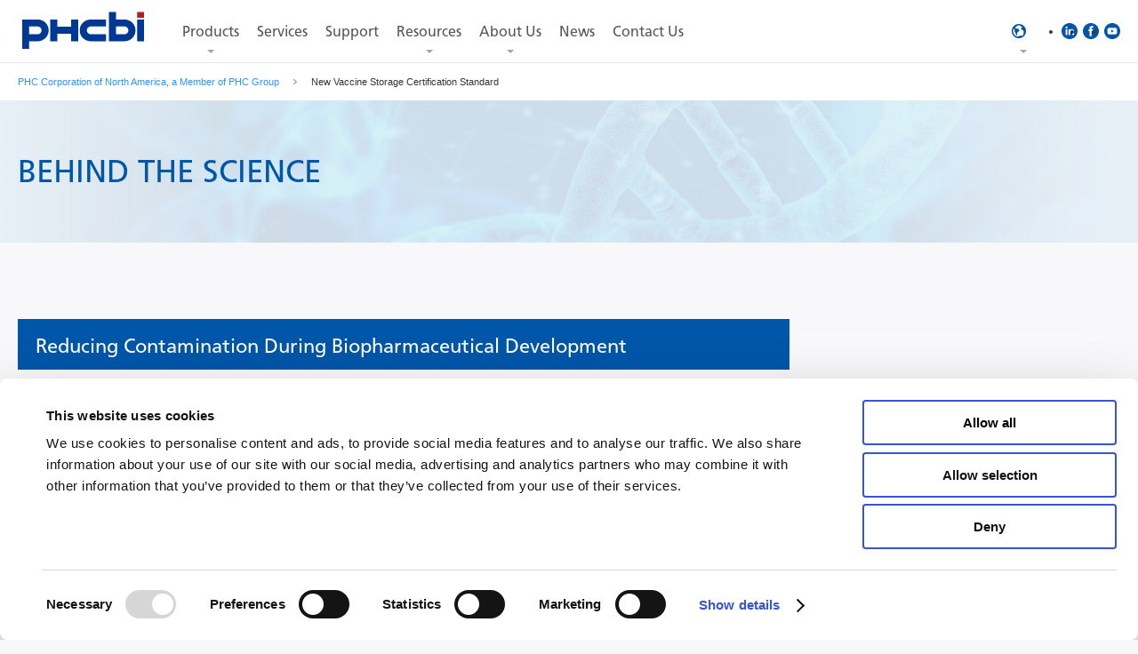

--- FILE ---
content_type: text/html; charset=utf-8
request_url: https://www.phchd.com/us/biomedical/blog/reducing-contamination-during-biopharmaceutical-development
body_size: 12906
content:
<!DOCTYPE html>
<html lang="ja">
    
    <head><meta charset="UTF-8" /><meta name="viewport" content="width=device-width,minimum-scale=1.0,maximum-scale=1.0,user-scalable=no" />
<meta name="keywords" content="" />
<meta name="description" content="Biopharmaceuticals offer many advantages over small molecule drugs. PHC's white paper outlines steps to reduce contamination during biopharmaceutical development." />
<meta name="author" content="PHC Corporation of North America" />
<meta name="format-detection" content="telephone=no">

<link rel="shortcut icon" type="image/vnd.microsoft.icon" href="/common/img/favicon.ico">
<link rel="icon" type="image/vnd.microsoft.icon" href="/common/img/favicon.ico">
<meta property="og:title" content="Reducing Contamination During Biopharmaceutical Development  | Blog | PHCbi" />
<meta property="og:description" content="Biopharmaceuticals offer many advantages over small molecule drugs. PHC's white paper outlines steps to reduce contamination during biopharmaceutical development." />
<meta property="og:type" content="article" />
<meta property="og:image" content="https://www.phchd.com/us/-/media/Images/PHC_ogimage.png?rev=3840dcc4e0274d15aca6d1ecfc4f120b&sc_lang=en-US" />
<meta property="og:site_name" content="PHC Holdings Corporation" />
<link rel="canonical" href="https://www.phchd.com/us/biomedical/blog/reducing-contamination-during-biopharmaceutical-development" />

<link rel="alternate" hreflang="en-US" href="https://www.phchd.com/us/biomedical/blog/reducing-contamination-during-biopharmaceutical-development" />

<!-- Google Tag Manager -->
<script>(function(w,d,s,l,i){w[l]=w[l]||[];w[l].push({'gtm.start':
new Date().getTime(),event:'gtm.js'});var f=d.getElementsByTagName(s)[0],
j=d.createElement(s),dl=l!='dataLayer'?'&l='+l:'';j.async=true;j.src=
'https://www.googletagmanager.com/gtm.js?id='+i+dl;f.parentNode.insertBefore(j,f);
})(window,document,'script','dataLayer','GTM-5JBZSLZ');</script>
<!-- End Google Tag Manager -->

<script src="//assets.adobedtm.com/175f7caa2b90/17783ab7c91c/launch-2b8ae3a3e9f3.min.js" async></script>

<!-- Google tag (gtag.js) --> <script async src="https://www.googletagmanager.com/gtag/js?id=G-E6CYDTKKGQ"></script> <script> window.dataLayer = window.dataLayer || []; function gtag(){dataLayer.push(arguments);} gtag('js', new Date()); gtag('config', 'G-E6CYDTKKGQ'); </script>

<!-- Google tag (gtag.js) -->
<script async src="https://www.googletagmanager.com/gtag/js?id=AW-11481455869"></script>
<script>
  window.dataLayer = window.dataLayer || [];
  function gtag(){dataLayer.push(arguments);}
  gtag('js', new Date());

  gtag('config', 'AW-11481455869');
</script>

<!-- Google Tag Manager -->
<script>(function(w,d,s,l,i){w[l]=w[l]||[];w[l].push({'gtm.start':
new Date().getTime(),event:'gtm.js'});var f=d.getElementsByTagName(s)[0],
j=d.createElement(s),dl=l!='dataLayer'?'&l='+l:'';j.async=true;j.src=
'https://www.googletagmanager.com/gtm.js?id='+i+dl;f.parentNode.insertBefore(j,f);
})(window,document,'script','dataLayer','GTM-PWJ3ZHH');</script>
<!-- End Google Tag Manager -->


<link href="/us/-/media/css/font_en.css?rev=c119a04a6e3c4d5fab03aee73bd4e20b" rel="stylesheet" type="text/css" media="screen,print" />
<link href="/us/-/media/css/sub.css?rev=c57e6418fa264cf9989f8c042a94bbfe" rel="stylesheet" type="text/css" media="screen,print" />
<link href="/us/-/media/css/style.css?rev=42378291e5944fa983d68b79aa051a5b" rel="stylesheet" type="text/css" media="" />
<link href="/us/-/media/css/path.css?rev=c353b0292c0446f3b55231b9e4efbbda" rel="stylesheet" type="text/css" media="screen,print" />
<!--[if lt IE 9]>
    <script src="/res/js/html5shiv.min.js"></script>
<![endif]--><script type="text/javascript" src="/us/-/media/js/vendor/jquery1112min.js?rev=39a93b3032b14cdbb89213b3c65ac552"></script><script type="text/javascript" src="/us/-/media/js/vendor/lib.js?rev=b839b97a991e4923b918b696d7ee86a8"></script><script type="text/javascript" src="/us/-/media/js/main.js?rev=1dce1f2a7ba34341b0fbcc3c6180ee53"></script><script type="text/javascript" src="/us/-/media/js/vendor/html5shivmin.js?rev=5af6ba11c51d40938bb2eb01da2b1ed8"></script>



<title>
	Reducing Contamination During Biopharmaceutical Development  | Blog | PHCbi
</title></head>
    <body>
        <!-- Google Tag Manager (noscript) -->
<noscript><iframe src="https://www.googletagmanager.com/ns.html?id=GTM-5JBZSLZ"
height="0" width="0" style="display:none;visibility:hidden"></iframe></noscript>
<!-- End Google Tag Manager (noscript) -->

<!-- Google Tag Manager (noscript) -->
<noscript><iframe src="https://www.googletagmanager.com/ns.html?id=GTM-PWJ3ZHH"
height="0" width="0" style="display:none;visibility:hidden"></iframe></noscript>
<!-- End Google Tag Manager (noscript) -->

        <form method="post" action="/us/biomedical/blog/reducing-contamination-during-biopharmaceutical-development" id="form">
<div class="aspNetHidden">
<input type="hidden" name="__VIEWSTATE" id="__VIEWSTATE" value="6qaeqB2uCaAYK0HPeKK0epjc6qskRAg7mSnZC6+aWiei+8NQSNrVgG0BNay/ZhOja4TL8U3S1kaohMDYjHdKiizabdhNOW30PMC+ljoxyDpTIBMo/y+qCKE/t8DDAYpCEl63vWccvxGjnh+PTOZUffbwZ96gXd3EY2Q67IdSq7y38/dqy6rLp8NctP2u+ehMhGMXHhperLDbH7vjQWHh+wRcRR7vbvK8FRFmKFJcbaT2YTmoDQ+OvzomWQ2SpnVy/jWrZHSxroWKc9dKBv+vCw==" />
</div>

<div class="aspNetHidden">

	<input type="hidden" name="__VIEWSTATEGENERATOR" id="__VIEWSTATEGENERATOR" value="BE7F034C" />
	<input type="hidden" name="__EVENTVALIDATION" id="__EVENTVALIDATION" value="R4Zdu2yN07/ia3tOYq0E0qWVq4AAWFbt3JfXPNJQyrcgDAUWwaTR/xeEQn4JAtXL9PBMiKGZNu3KUhnVyEZgJM0a4x4cdJ3eykvHg0PPvntY2TMpmejXH4aBLiUYCcuh" />
</div>
            

<header class="header-global">
	<div class="inner-header">
        <a class="logo-header" href="/us/biomedical">
            <img src="/us/-/media/biomedical/commons/logo_b.png?h=70&amp;iar=0&amp;w=146&amp;rev=b0a6b428b94449d7919c2f1264eba9c4" alt="PHCbi" width="146" height="70" />
		</a>
		<ul class="btns-sp-header">
            
			<li>
				<a href="#menu-header" class="btn-sp-menu">
					<span class="bar-top"></span>
					<span class="bar-middle"></span>
					<span class="bar-bottom"></span>
				</a>
			</li>
		</ul>
		<div class="menu-header" id="menu-header">
			<nav class="nav-header">
                
                        <ul class="select-nav">
                    
                            <li>
                                <a href="/us/biomedical/products"
                                        class=" has-megadrop"
                                        data-target="products-detail">
                                    Products
                                </a>
                            </li>
                    
                            <li>
                                <a href="/us/biomedical/services"
                                        class=" "
                                        data-target="">
                                    Services
                                </a>
                            </li>
                    
                            <li>
                                <a href="/us/biomedical/support"
                                        class=" "
                                        data-target="">
                                    Support
                                </a>
                            </li>
                    
                            <li>
                                <a href="/us/biomedical/resources"
                                        class=" has-megadrop"
                                        data-target="case-detail">
                                    Resources
                                </a>
                            </li>
                    
                            <li>
                                <a href="/us/biomedical/about-us"
                                        class=" has-megadrop"
                                        data-target="corporate-detail">
                                    About Us
                                </a>
                            </li>
                    
                            <li>
                                <a href="/us/biomedical/news"
                                        class=" "
                                        data-target="">
                                    News
                                </a>
                            </li>
                    
                            <li>
                                <a href="/us/biomedical/contact-us"
                                        class=" "
                                        data-target="">
                                    Contact Us
                                </a>
                            </li>
                    
                        </ul>
                    
                <div class="nav-megadrop">
<div class="nav-detail-header">
<div class="wrapper-dropdown-header">
<ul class="list-nav-detail">
    <li id="products-detail">
    <a href="/us/biomedical" class="has-accordion">Products</a>
    <dl>
        <dt><a href="/us/biomedical">Biomedical Products</a></dt>
        <dd>
        <ul class="tab-list-nav-detail">
            <li>
            <a href="/us/biomedical/preservation"><img height="62" alt="Preservation(Cold Storage)" width="60" src="/us/-/media/biomedical/americas/us/misc/preservation-menu.png?h=62&amp;&amp;w=60&amp;rev=816f0cef282547aeac116c8314ddae9d&sc_lang=en-US" />PRESERVATION</a>
            <div class="btn-list-nav-detail">
            <a href="#each-PRESERVATION">Detail</a>
            </div>
            </li>
            <li>
            <a href="/us/biomedical/incubators"><img src="/us/-/media/biomedical/americas/us/misc/thumb_incubation.png?h=62&amp;w=60&amp;rev=7af4b396e425410da9d5e6231bef6392&sc_lang=en-US" width="60" height="62" alt="INCUBATION" style="height: 62px; width: 60px;" />INCUBATION</a>
            <div class="btn-list-nav-detail">
            <a href="#each-INCUBATION">Detail</a>
            </div>
            </li>
            <!--             <li>
            <a href="/us/biomedical/sterilization"><img height="62" alt="Sterilization" width="60" src="/us/-/media/Images/header/megadrop/thumb_autoclave.png?h=62&amp;&amp;w=60&amp;rev=22829c47c73c464e88a41a9339dea1b7" />STERILIZATION</a>
            <div class="btn-list-nav-detail">
            <a href="#each-STERILIZATION">Detail</a>
            </div>
            </li> -->
            <!--
            <li>
            <a href="https://www.phchd.com/us/biomedical/bsc"><img height="62" alt="BSC" width="60" src="/us/-/media/Images/header/megadrop/thumb_cpws_us.png?h=62&amp;&amp;w=60&amp;rev=e58e4887756c4d83b16014bdafaffc74" />BIOLOGICAL SAFETY CABINETS</a>
            <div class="btn-list-nav-detail">
            <a href="#each-BSC">Detail</a>
            </div>
            </li>
-->
            <!--             <li>
            <a href="/Error/404?item=web%3a%7b6B4D0B6E-41C8-4D6B-BA75-1BE7CEA39FC3%7d%40en-US"><img alt="" height="62" width="60" src="/us/-/media/biomedical/americas/us/misc/cpws-navigation.png?h=62&amp;w=60&amp;rev=5413572141a547cca5b0dcb64bdcfa97&sc_lang=en-US" />CELL PROCESSING</a>
            <div class="btn-list-nav-detail">
            <a href="#each-CELL">Detail</a>
            </div>
            </li> -->
            <li>
            <a href="/us/biomedical/lab-monitoring"><img height="62" alt="Lab Monitoring" width="60" src="/us/-/media/Images/header/megadrop/thumb_labalert.png?h=62&amp;&amp;w=60&amp;rev=c2f533d55e6646f085bfc3315a7d63ff" />LAB MONITORING</a>
            <div class="btn-list-nav-detail">
            <a href="#each-LAB">Detail</a>
            </div>
            </li>
            <li>
            <a href="https://www.phchd.com/us/biomedical/cell-and-gene-therapy"><img alt="cell and gene therapy" src="/us/-/media/biomedical/americas/us/misc/thumb_cgt.png" style="height:62px; width:62px;" />CELL &amp; GENE THERAPY</a>
            <div class="btn-list-nav-detail">
            <a href="#each-CGT">Detail</a>
            </div>
            </li>
        </ul>
        </dd>
    </dl>
    </li>
    <li><a href="/us/biomedical/services">Services</a></li>
    <li><a href="/us/biomedical/support">Support</a></li>
    <li id="case-detail">
    <a href="/us/biomedical/resources" class="has-accordion">Resources</a>
    <dl>
        <dd>
        <ul class="link-list-nav-detail">
            <li>
            <a href="/us/biomedical/resources"><img height="80" alt="knowledge center" width="172" src="/us/-/media/biomedical/americas/us/misc/gn_resources_172x80_01.png?rev=56e7e6f06d674442b875b99943530338&sc_lang=en-US" />Knowledge Center</a>
            </li>
            <li>
            <a href="https://www.phchd.com/us/biomedical/rack-configuration"><img height="80" alt="freezer configurator" width="172" src="/us/-/media/biomedical/americas/us/misc/Rack_Config_172x80_01.png?rev=6eb394a4baaf465ba1c54362aa248e31&sc_lang=en-US" />Freezer Rack Configurator</a>
            </li>
            <!--
            <li>
            <a href="/us/biomedical/architectural-planning"><img height="80" alt="careers" width="172" src="/us/-/media/biomedical/americas/us/misc/gn_resources_172x80_02.png?rev=70b12367cb334724b3327173ca76df47&sc_lang=en-US" />Architectural Planning Center</a>
            </li>
-->
            <li></li>
            <li></li>
            <li></li>
            <li></li>
        </ul>
        </dd>
    </dl>
    </li>
    <li id="corporate-detail"><a href="/us/about-us" class="has-accordion">About Us</a>
    <dl>
        <dd>
        <ul class="link-list-nav-detail">
            <li>
            <a href="/us/biomedical/about-us"><img height="80" alt="corporate" width="172" src="/us/-/media/Images/header/megadrop/gn_corporate_172x80_01.png?rev=0010630ad6da4e3ca08f965ef31b0918" />About Us</a>
            </li>
            <li>
            <a href="/us/biomedical/careers"><img height="80" alt="careers" width="172" src="/us/-/media/Images/header/megadrop/gn_corporate_172x80_03.png?rev=e20419072b0f4cfd833959209158b6cd" />Careers</a>
            </li>
            <li></li>
            <li></li>
            <li></li>
            <li></li>
        </ul>
        </dd>
    </dl>
    </li>
    <li><a href="/us/biomedical/news">News</a></li>
    <li><a href="https://www.phchd.com/us/biomedical/forms/Input?form_id=%7b725A347D-BFEE-4B8C-844C-C79FEE78D451%7d">Contact Us</a></li>
</ul>
</div>
</div>
<div class="nav-products-header">
<div class="wrapper-dropdown-header02">
<div class="inner-nav-products-header">
<dl class="nav-each-products" id="each-PRESERVATION">
    <dt><a href="/us/biomedical/preservation">View all Preservation Products</a></dt>
    <dd class="body-nav-each-products">
    <div class="line-each-products">
    <dl>
        <!-- <dt><a href="/us/biomedical/preservation/Refrigerator-and-Freezer-Combo">Combo Refrigerator/Freezers</a></dt>-->
        <dt><a href="https://www.phchd.com/us/biomedical/vaccine-storage">Combo Refrigerator/Freezers</a></dt>
    </dl>
    <dl>
        <dt><a href="/us/biomedical/ultra-low-temperature-freezers">Ultra Low Freezers</a></dt>
    </dl>
    <dl>
        <dt><a href="https://www.phchd.com/us/biomedical/vaccine-storage">Pharmaceutical Refrigerators</a></dt>
    </dl>
    </div>
    <div class="line-each-products">
    <dl>
        <dt><a href="https://www.phchd.com/us/biomedical/high-performance-biomedical-freezers">Biomedical Freezers</a></dt>
    </dl>
    <dl>
        <dt><a href="https://www.phchd.com/us/biomedical/vaccine-storage">Under-Counter Refrigerators &amp; Freezers</a></dt>
    </dl>
    <dl>
        <dt><a href="https://www.phchd.com/us/biomedical/cryogenic-freezers">Cryogenic Freezers and Storage Systems</a></dt>
    </dl>
    </div>
    </dd>
</dl>
<dl class="nav-each-products" id="each-INCUBATION">
    <dt><a href="/us/biomedical/incubators">View all Incubation Products</a></dt>
    <dd class="body-nav-each-products">
    <div class="line-each-products">
    <dl>
        <dt><a href="https://www.phchd.com/us/biomedical/cell-culture-incubators">CO<sub>2</sub> Incubators</a></dt>
    </dl>
    <dl>
        <dt><a href="https://www.phchd.com/us/biomedical/laboratory-incubators">Heated and Cooled Incubators</a></dt>
    </dl>
    </div>
    <div class="line-each-products">
    <dl>
        <dt><a href="https://www.phchd.com/us/biomedical/cell-culture-incubators">Multigas Incubators</a></dt>
    </dl>
    <!--
    <dl>
        <dt><a href="/Error/404?item=web%3a%7b6639A786-0CD2-497D-96C1-CC3471BC25C4%7d%40en-US">Heated Incubators</a></dt>
    </dl>
-->
    </div>
    <div class="line-each-products">
    <dl>
        <dt><a href="https://www.phchd.com/us/biomedical/incubators/plant-growth-chambers">Plant Growth Chambers</a></dt>
    </dl>
    </div>
    </dd>
</dl>
<dl class="nav-each-products" id="each-STERILIZATION">
    <dd class="body-nav-each-products">
    <div class="line-each-products">
    <dl>
        <dt> </dt>
        <dt><a href="/us/biomedical/sterilization/autoclaves">Autoclaves</a></dt>
    </dl>
    </div>
    </dd>
</dl>
<!--
<dl class="nav-each-products" id="each-BSC">
    <dd class="body-nav-each-products">
    <div class="line-each-products">
    <dl>
        <dt> </dt>
        <dt><a href="/Error/404?item=web%3a%7b84B68FE7-F060-4D08-8EF2-B0B100A52D6E%7d%40en-US">Biological Safety Cabinets</a></dt>
    </dl>
    </div>
    </dd>
</dl>
-->
<dl class="nav-each-products" id="each-CELL">
    <dd class="body-nav-each-products">
    <div class="line-each-products">
    <dl>
        <dt> </dt>
        <dt><a href="/Error/404?item=web%3a%7bB86858B7-09F2-4278-92C2-0535AFEBCCD7%7d%40en-US">Cell Processing Work Station</a></dt>
    </dl>
    </div>
    </dd>
</dl>
<dl class="nav-each-products" id="each-LAB">
    <dd class="body-nav-each-products">
    <div class="line-each-products">
    <dl>
        <dt> </dt>
        <dt><a href="/us/biomedical/lab-monitoring/lab-alert">Lab Alert</a></dt>
        <dt><a href="https://www.phchd.com/us/biomedical/lab-monitoring/labsvift">LabSVIFT</a></dt>
    </dl>
    </div>
    </dd>
</dl>
<dl class="nav-each-products" id="each-CGT">
    <dd class="body-nav-each-products">
    <div class="line-each-products">
    <dl>
        <dt> </dt>
        <dt><a href="https://www.phchd.com/us/biomedical/licellgrow">LiCellGrow</a></dt>
        <dt><a href="https://www.phchd.com/us/biomedical/live-cell-metabolic-analyzer">LiCellMo</a></dt>
        <dt><a href="https://www.phchd.com/us/biomedical/cell3imager">Cell3iMager NX</a></dt>
    </dl>
    </div>
    </dd>
</dl>
</div>
<div class="close-nav-products"><a href="#">Close</a></div>
</div>
</div>
</div>
	        </nav><!-- /.nav-header -->

            <div class="nav-header-sub">
                <ul class="tool-header">
                    
                    
                    
                    <li>
                        <a href="#region-header" class="btn-region">
                            <span>
                                
                            </span>
                        </a>
                    </li>
                        
                </ul>

                
                <ul class="sns-header">
                    <li>
                        <a href="https://www.linkedin.com/company/phcbiomed">
                            <img src="/us/-/media/Images/header/icon_linkedin.png?h=18&amp;iar=0&amp;w=18&amp;rev=14027a7bff6c4d4ba3b87a6fd4bc3847" alt="PHC LinkedIn" width="18" height="18" />
                        </a>
                    </li>
                    <li>
                        <a target="_blank" rel="noopener noreferrer" href="https://www.facebook.com/PHCbiomed/">
                            <img src="/us/-/media/Images/header/icon_facebook.png?h=18&amp;iar=0&amp;w=18&amp;rev=cccf7f47c3da427099255a60439ed87a" alt="PHC Facebook" width="18" height="18" />
                        </a>
                    </li>
                    <li>
                        <a target="_blank" rel="noopener noreferrer" href="https://www.youtube.com/channel/UCW4dStNHrK-E-qaZEzpoCWw/">
                            <img src="/us/-/media/Images/header/icon_youtube.png?h=18&amp;iar=0&amp;w=18&amp;rev=d08d2614157044e6a38d734fc6769601" alt="PHC YouTube" width="18" height="18" />
                        </a>
                    </li>
                    
                    
                </ul>
                
            </div>
            
            <div class="tool-el-header">
                <div class="region-header js-ddm" id="region-header">
                    <div class="wrapper-dropdown-header">
<dl class="select-area-region-header">
    <!--<dt><a href="/global/biomedical?item=US">GLOBAL</a></dt>-->
    <dd>
    <ul>
        <li><a href="#region-africa" class="is-current"><img src="/us/-/media/Images/header/regions/thumb_africa.png?rev=764caec4f11548a3a2e0c49cd7d98ce5" width="44" height="52" alt="AFRICA" />AFRICA</a></li>
        <li><a href="#region-america"><img src="/us/-/media/Images/header/regions/thumb_america.png?rev=968e0e2745344077a7f3a13c3f8e74ed" width="40" height="52" alt="AMERICAS" />AMERICAS</a></li>
        <li><a href="#region-asia"><img src="/us/-/media/Images/header/regions/thumb_asia.png?rev=0b3de2490eaf4c77bcc074d41888f77c" width="51" height="52" alt="ASIA PACIFIC" />ASIA PACIFIC</a></li>
        <li><a href="#region-europ"><img src="/us/-/media/Images/header/regions/thumb_europe.png?rev=63aede367ab54ea58657f6694f05e9d5" width="64" height="52" alt="EUROPE" />EUROPE</a></li>
        <li><a href="#region-middleeast"><img src="/us/-/media/Images/header/regions/thumb_middleeast.png?rev=3fc347b6170a4586b1b47e14db83e4e0" width="48" height="52" alt="MIDDLE EAST" />MIDDLE EAST</a></li>
    </ul>
    </dd>
</dl>
</div>
<div class="tab-body-region-header">
<div class="wrapper-dropdown-header">
<div class="inner-tab-body">
<p class="area-region-header" id="region-africa"><a href="/eu/biomedical?item=US&amp;contry=AF">AFRICA</a></p>
<dl class="area-region-header" id="region-america">
    <dt><a href="#">AMERICAS</a></dt>
    <dd>
    <ul>
        <li><a href="/us/biomedical?item=US&amp;contry=US">United States</a></li>
    </ul>
    </dd>
</dl>
<dl class="area-region-header" id="region-asia">
    <dt><a href="#">ASIA PACIFIC</a></dt>
    <dd>
    <ul>
        <li><a href="/jp/biomedical">Japan</a></li>
        <li><a href="https://www.phcsh.com.cn/">China</a></li>
        <li><a href="/apac/biomedical">Singapore</a></li>
        <li><a href="/apac/biomedical">Indonesia</a></li>
        <li><a href="/apac/biomedical">Malaysia</a></li>
        <li><a href="/apac/biomedical">India</a></li>
        <li><a href="/apac/biomedical">Philippines</a></li>
        <li><a href="/apac/biomedical">Thailand</a></li>
        <li><a href="/apac/biomedical">Vietnam</a></li>
        <li><a href="/apac/biomedical">Australia</a></li>
        <li><a href="/apac/biomedical">New Zealand</a></li>
    </ul>
    </dd>
</dl>
<dl class="area-region-header" id="region-europ">
    <dt><a href="#">EUROPE</a></dt>
    <dd>
    <ul>
        <li><a href="/eu/biomedical?item=US&amp;contry=EU" target="_blank">English</a></li>
        <li><a rel="noopener noreferrer" href="https://www.phchd.com/fr/biomedical/" target="_blank">French</a></li>
        <li><a rel="noopener noreferrer" href="https://www.phchd.com/de/biomedical" target="_blank">German</a></li>
        <li><a rel="noopener noreferrer" href="https://www.phchd.com/it/biomedical/" target="_blank">Italian</a></li>
        <li><a rel="noopener noreferrer" href="https://www.phchd.com/pl/biomedical/" target="_blank">Polish</a></li>
        <li><a rel="noopener noreferrer" href="https://www.phchd.com/es/biomedical/" target="_blank">Spanish</a></li>
    </ul>
    </dd>
</dl>
<p class="area-region-header" id="region-middleeast"><a href="/global/biomedical?item=US&amp;contry=MIDDLE-EAST">MIDDLE EAST</a></p>
</div>
</div>
</div>
                </div><!-- /.region-header -->
            </div>
            
        </div><!-- /.menu-header -->
        
        <div class="form-header js-ddm" id="form-header">
            <div class="wrapper-dropdown-header">
                <div class="inner-dropdown-header">
                    <div class="text-form-header">
                        <input name="body_0$header_0$TxtSearchKey" type="text" id="body_0_header_0_TxtSearchKey" placeholder="Search Here" />
                    </div>
                    <div class="btn-form-header">
                        <button>Search</button>
                        <input type="hidden" id="SearchResultPageUrl" value="/us/biomedical/search" />
                    </div>
                </div>
            </div>
        </div><!-- /.form-header -->
        


    </div>

</header><!-- /.header-global -->
<div class="breadcrumbs">
    <div class="inner-breadcrumbs">
    
                <a href="/us/biomedical">
                    PHC Corporation of North America, a Member of PHC Group
                </a>
                <img src="/~/media/images/arrow_breadcrumbs.gif" width="4" height="6" alt="">
        
        <span>New Vaccine Storage Certification Standard</span>
    </div>
</div><!-- /.breadcrumbs -->


<header class="header-pageTitle-low">
    <div class="inner-pageTitle">
        <h1>
            BEHIND THE SCIENCE
            <span></span>
        </h1>
    </div><!-- /.inner-title -->
    <div class="image-title">
        <p>
            <img src="/us/-/media/biomedical/americas/us/blog/12636_PHCBI_Blog_Heaader-2.png?h=687&amp;iar=0&amp;w=4000&amp;rev=759c2713d4e5410185e6f42dc62b2338&amp;sc_lang=en-US" alt="" width="4000" height="687" />
        </p>
    </div><!-- /.image-title -->
</header><!-- /.header-pageTitle -->
<main class="container">
    <style>
    .footnote {
    font-size: 12px;
    }
    .footnote::before {
    content: "" !important;
    }
    .searchitem img {
    width: 100%;
    margin-bottom: 6px;
    box-sizing: border-box;
    border: solid thin transparent;
    }
    .searchitem img:hover {
    border: solid thin #0041c0;
    }
    .searchitem a {
    color: #0056a8;
    text-decoration: none;
    }
    .searchitem a:hover {
    color: #0056a8;
    text-decoration: underline;
    }
    .searchitem {
    width: 110px;
    display: inline-block;
    font-size: 12px;
    text-align: center;
    margin: 10px;
    line-height: normal;
    }
    table td {
    padding: 5px !important;
    }
    .boldtext {
    font-weight: bold;
    }
    .newlink {
    color: #17469E !important;
    font-size: 14px;
    }
    .newlink a{
    color: #17469E !important;
    text-decoration: none;
    }
    .newlink:before {
    background-image: url(/us/~/media/biomedical/americas/us/promotion/Dotsblue_circle_arrow.png);
    }
    .newlink:before {
    content: '';
    display: inline-block;
    position: relative;
    top: 0px;
    width: 18px;
    height: 18px;
    margin-right: 5px;
    vertical-align: middle;
    -webkit-background-size: 100% 100%;
    background-size: 100%;
    background-repeat: no-repeat;
    }
    .productbox {
    width: 40%;
    height: 200px !important;
    background-color: #FFFFFF;
    margin-right: 2%;
    float: left;
    margin-bottom: 10px;
    }
    #crosssell {
    float: right; max-width: 400px; width: 100%; margin-left: 10px; margin-bottom: 10px;
    }
    @media only screen and (max-width: 800px) {
    #crosssell {
    float: none;
    margin-left: 0px;
    margin-bottom: 10px;
    margin-top: 10px;
    }
    }
    @media only screen and (max-width: 650px) {
    .productbox {
    width: 100%;
    max-width: 350px;
    height: auto;
    background-color: #FFFFFF;
    float: left;
    clear: both;
    margin-bottom: 10px;
    }
    }
    .producttitle {
    color: #0062AF;
    font-size: 12px;
    }
    .producttext {
    font-size: 12px;
    }
    .producttext a{
    color: #0062AF;
    text-decoration: none;
    }
    .raqbutton {
    background: none repeat scroll 0 0 #007EC6;
    border: 0 none;
    border-radius: 8px;
    color: #FFF !important;
    font-family: "Open Sans", Helvetica, Arial, Verdana, sans-serif;
    font-size: 16px;
    line-height: 30px;
    padding: 10px 20px;
    text-align: center;
    text-transform: none;
    text-decoration: none;
    margin: 12px 0;
    display:block;
    width: 250px;
    }
    .raqbutton:hover {
    color: #FFF;
    text-transform: none;
    text-decoration: none;
    }
    .raqbutton2 {
    background: none repeat scroll 0 0 #007EC6;
    border: 0 none;
    border-radius: 8px;
    color: #FFF !important;
    font-family: "Open Sans", Helvetica, Arial, Verdana, sans-serif;
    font-size: 16px;
    line-height: 30px;
    padding: 10px 20px;
    text-align: center;
    text-transform: none;
    text-decoration: none;
    margin: 12px 0;
    display:block;
    width: 300px;
    }
    .raqbutton2:hover {
    color: #FFF;
    text-transform: none;
    text-decoration: none;
    }
    .raqbutton3 {
    background: none repeat scroll 0 0 #007EC6;
    border: 0 none;
    border-radius: 8px;
    color: #FFF !important;
    font-family: "Open Sans", Helvetica, Arial, Verdana, sans-serif;
    font-size: 16px;
    line-height: 30px;
    padding: 10px 20px;
    text-align: center;
    text-transform: none;
    text-decoration: none;
    margin: 12px auto;
    display:block;
    width: 300px;
    }
    .raqbutton3:hover {
    color: #FFF;
    text-transform: none;
    text-decoration: none;
    }
    h2 {
    font-size: 38px;
    font-weight: 300;
    font-style: normal;
    font-size-adjust: none;
    color: #0062AF;
    line-height: 44px;
    padding-bottom: 10px;
    }
    h3 {
    font-size: 20px;
    font-weight: 400;
    font-style: normal;
    font-size-adjust: none;
    color: #373A41;
    /*    line-height: 30px; */
    padding-bottom: 10px;
    }
    #leftcolumn {
    width: 70%;
    float: left;
    }
    #rightcolumn {
    width: 27%;
    float: left;
    margin-left: 3%;
    }
    ul {
    list-style-type: disc;
    margin-left: 15px;
    }
    input[type="submit"], body input[type="button"] {
    background: none repeat scroll 0 0 #007EC6;
    border: 0 none;
    border-radius: 8px;
    color: #FFF;
    font-family: "Open Sans", Helvetica, Arial, Verdana, sans-serif;
    font-size: 16px;
    line-height: 30px;
    padding: 10px 20px;
    text-transform: none;
    text-decoration: none;
    margin: 12px 0;
    cursor: pointer;
    }
    body input[type="text"], body input[type="password"], body input[type="datetime"], body input[type="datetime-local"], body input[type="date"], body input[type="month"], body input[type="time"], body input[type="week"], body input[type="number"], body input[type="email"], body input[type="url"], body input[type="search"], body input[type="tel"], body input[type="color"], body input[type="file"] {
    font-family: "Arial", Helvetica, Arial, Verdana, sans-serif;
    font-size: 12px;
    font-weight: 400;
    font-style: normal;
    font-size-adjust: none;
    color: #7A7A7A;
    letter-spacing: normal;
    word-spacing: 0;
    line-height 15px;
    border-radius: 8px;
    background-color: #FFF;
    border: 1px solid #E0E0E0;
    padding: 18px 0 18px 15px;
    width: 45%;
    }
    #openbutton1 {
    color: #2f94ff;
    transition: all .5s ease;
    display:block;
    }
    #openbutton1:hover {
    opacity:0;
    }
    #hidden1 {
    display:block;
    }
    #openbutton1:active ~ #hidden1, #openbutton1:visited ~ #hidden1, #openbutton1:hover ~ #hidden1, #openbutton1:focus ~ #hidden1, #hidden1:hover {
    visibility:visible;
    height:auto;
    opacity:1;
    }
    .downloadbutton {
    background: none repeat scroll 0 0 #007EC6;
    border: 0 none;
    border-radius: 8px;
    color: #FFF;
    font-family: "Open Sans", Helvetica, Arial, Verdana, sans-serif;
    font-size: 16px;
    line-height: 30px;
    padding: 10px 20px;
    text-align: center;
    text-transform: none;
    text-decoration: none;
    margin: 12px 0;
    display:block;
    width: 150px;
    }
    .downloadbutton:hover {
    color: #FFF;
    text-transform: none;
    text-decoration: none;
    }
    @media only screen and (max-width: 1000px) {
    #leftcolumn {
    width: 100%;
    float: none;
    display: inline-block;
    background-color: #FFF;
    }
    #rightcolumn {
    width: 100%;
    float: none;
    display: inline-block;
    margin-left: 0;
    }
    ul {
    margin-left: 20px;
    }
    li {
    margin-bottom: 4px;
    }
    }
    .subtitle {
    font-weight: bold;
    }
    .newlink {
    color: #17469E !important;
    font-size: 14px;
    }
    .newlink a{
    color: #17469E !important;
    text-decoration: none;
    }
    .newlink:before {
    background-image: url(/us/~/media/biomedical/americas/us/promotion/Dotsblue_circle_arrow.png);
    }
    .newlink:before {
    content: '';
    display: inline-block;
    position: relative;
    top: 0px;
    width: 18px;
    height: 18px;
    margin-right: 5px;
    vertical-align: middle;
    -webkit-background-size: 100% 100%;
    background-size: 100%;
    background-repeat: no-repeat;
    }
    .newlink2 {
    color: #17469E !important;
    font-size: 14px;
    }
    .newlink2 a{
    color: #17469E !important;
    text-decoration: none;
    }
    .newlink2:before {
    background-image: url(/us/~/media/biomedical/americas/us/promotion/pdf_icon.png);
    }
    .newlink2:before {
    content: '';
    display: inline-block;
    position: relative;
    top: 0px;
    width: 18px;
    height: 22px;
    margin-right: 5px;
    vertical-align: middle;
    -webkit-background-size: 100% 100%;
    background-size: 100%;
    background-repeat: no-repeat;
    }
    .buttonbox {
    float: right;
    margin-left: 10px;
    margin-top: 10px;
    }
    .soloproductimg {
    margin-top: 10px;
    }
    .subtitle {
    font-weight: bold;
    }
    .button1 {
    background: none repeat scroll 0 0 #007EC6;
    border: 0 none;
    border-radius: 8px;
    color: #FFF !important;
    font-family: "Open Sans", Helvetica, Arial, Verdana, sans-serif;
    font-size: 16px;
    line-height: 30px;
    padding: 10px 20px;
    text-align: center;
    text-transform: none;
    text-decoration: none;
    margin: 12px 0;
    display:block;
    width: 150px;
    }
    .button1:hover{
    color: #FFF;
    text-transform: none;
    text-decoration: none;
    }
    .button2 {
    background: none repeat scroll 0 0 #FFF;
    border: 1px solid #007EC6;
    border-radius: 8px;
    color: #007EC6 !important;
    font-family: "Open Sans", Helvetica, Arial, Verdana, sans-serif;
    font-size: 16px;
    line-height: 30px;
    padding: 10px 20px;
    text-align: center;
    text-transform: none;
    text-decoration: none;
    margin: 12px 0;
    display:block;
    width: 150px;
    }
    .button2:hover {
    color: #FFF !important;
    background: none repeat scroll 0 0 #007EC6;
    text-transform: none;
    text-decoration: none;
    }
    .notapplicable {
    font-size: 18px;
    font-weight: bold;
    }
</style>
<div class="row-fluid-wrapper row-depth-0 row-number-1 ">
<div class="row-fluid ">
<div data-w="12" data-x="0" data-widget-type="cell" class="span12 widget-span widget-type-cell page-center">
<div class="row-fluid-wrapper row-depth-1 row-number-1 ">
<div class="row-fluid ">
<div id="leftcolumn">
<div data-w="8" data-x="0" data-widget-type="cell" class="span8 widget-span widget-type-cell left-column">
<div class="row-fluid-wrapper row-depth-2 row-number-1 ">
<div class="row-fluid ">
<div data-w="12" data-x="0" data-widget-type="widget_container" class="span12 widget-span widget-type-widget_container ">
<span data-hs-cos-type="widget_container" data-hs-cos-general-type="widget_container" class="hs_cos_wrapper hs_cos_wrapper_widget_container hs_cos_wrapper_type_widget_container" id="hs_cos_wrapper_module_1395325065960295">
</span>
<div data-hs-cos-type="linked_image" data-hs-cos-general-type="widget" class="hs_cos_wrapper hs_cos_wrapper_widget hs_cos_wrapper_type_linked_image" id="hs_cos_wrapper_widget_731342871">&nbsp;</div>
<div data-hs-cos-type="rich_text" data-hs-cos-general-type="widget" class="hs_cos_wrapper hs_cos_wrapper_widget hs_cos_wrapper_type_rich_text" id="hs_cos_wrapper_widget_715137986">
<h2 class="heading-lv2">Reducing Contamination During Biopharmaceutical Development</h2>
<div>&nbsp;</div>
<div>Biopharmaceuticals are typically made using either recombinant proteins or nucleic acids. They offer several advantages over small molecule drugs and represent a growing industry. Yet biopharmaceutical products are more susceptible to contamination than synthetically manufactured small molecule drugs. Biopharmaceutical manufacturing is derived from biological sources and often consists of four stages: production, harvest, purification and formulation/fill. As a result, they are susceptible to both biological and chemical contaminants at each step of the development process.</div>
<div>&nbsp;</div>
<div>While bacteria, molds and yeast are more easily detected, other biological contaminants, including viruses, protozoa and mycoplasma are more challenging, as are chemical contaminants. Contaminated biopharmaceuticals impact consumer safety. Microbial contamination can also pose significant economic consequences for manufacturers and suppliers.</div>
<div>&nbsp;</div>
<div>While maintaining current good manufacturing practices (GMPs) and ensuring quality control are good starting points, controlling contamination during biopharmaceutical product manufacturing requires methods beyond basic strategies.</div>
<div>&nbsp;</div>
<div>Our white paper, <a rel="noopener noreferrer" href="https://pages.services/markitbiomedical.com/contamination-control-during-biopharmaceutical-processing" target="_blank">Contamination Control During Biopharmaceutical Processing</a>, outlines key steps for reducing contamination during biopharmaceutical development, including at the bench, during scale-up and manufacturing.</div>
<div>&nbsp;</div>
</div>
</div>
</div>
<!--end widget-span -->
</div>
<!--end row-->
</div>
<!--end row-wrapper -->
</div>
<!--end widget-span -->
</div>
<div id="rightcolumn">
<div data-w="4" data-x="8" data-widget-type="cell" class="span4 widget-span widget-type-cell ">
<div class="row-fluid-wrapper row-depth-1 row-number-1 ">
<div class="row-fluid ">
<div data-w="12" data-x="0" data-widget-type="rich_text" class="span12 widget-span widget-type-rich_text ">
<div class="cell-wrapper layout-widget-wrapper">
<span data-hs-cos-type="rich_text" data-hs-cos-general-type="widget" class="hs_cos_wrapper hs_cos_wrapper_widget hs_cos_wrapper_type_rich_text" id="hs_cos_wrapper_module_14078021757701210">
</span>
</div>
<!--end layout-widget-wrapper -->
</div>
<!--end widget-span -->
</div>
<!--end row-->
</div>
<!--end row-wrapper -->
<div class="row-fluid-wrapper row-depth-1 row-number-2 ">
<div class="row-fluid ">
<div data-w="12" data-x="0" data-widget-type="space" class="span12 widget-span widget-type-space ">
<div class="cell-wrapper layout-widget-wrapper">
<span data-hs-cos-type="space" data-hs-cos-general-type="widget" class="hs_cos_wrapper hs_cos_wrapper_widget hs_cos_wrapper_type_space" id="hs_cos_wrapper_module_14077192565233247"></span>
</div>
<!--end layout-widget-wrapper -->
</div>
<!--end widget-span -->
</div>
<!--end row-->
</div>
<!--end row-wrapper -->
<div class="row-fluid-wrapper row-depth-1 row-number-4 ">
<div class="row-fluid ">
<div data-w="12" data-x="0" data-widget-type="form" class="span12 widget-span widget-type-form sidebar-form">
<div class="cell-wrapper layout-widget-wrapper">
<!-- Side Content -->
</div>
<!--end layout-widget-wrapper -->
</div>
<!--end widget-span -->
</div>
<!--end row-->
</div>
<!--end row-wrapper -->
</div>
<!--end widget-span -->
</div>
</div>
<!--end row-->
</div>
<!--end row-wrapper -->
<div class="row-fluid-wrapper row-depth-0 row-number-1 ">
<div class="row-fluid ">
<div data-w="7" data-x="0" data-widget-type="space" class="span7 widget-span widget-type-space ">
<div class="cell-wrapper layout-widget-wrapper">
<span data-hs-cos-type="space" data-hs-cos-general-type="widget" class="hs_cos_wrapper hs_cos_wrapper_widget hs_cos_wrapper_type_space" id="hs_cos_wrapper_module_14072119701571905"></span>
</div>
<!--end layout-widget-wrapper -->
</div>
<!--end widget-span -->
<div data-w="3" data-x="7" data-widget-type="space" class="span3 widget-span widget-type-space ">
<div class="cell-wrapper layout-widget-wrapper">
<span data-hs-cos-type="space" data-hs-cos-general-type="widget" class="hs_cos_wrapper hs_cos_wrapper_widget hs_cos_wrapper_type_space" id="hs_cos_wrapper_module_14072123024962518"></span>
</div>
<!--end layout-widget-wrapper -->
</div>
<!--end widget-span -->
<div data-w="1" data-x="10" data-widget-type="space" class="span1 widget-span widget-type-space ">
<div class="cell-wrapper layout-widget-wrapper">
<span data-hs-cos-type="space" data-hs-cos-general-type="widget" class="hs_cos_wrapper hs_cos_wrapper_widget hs_cos_wrapper_type_space" id="hs_cos_wrapper_module_14072121872881346"></span>
</div>
<!--end layout-widget-wrapper -->
</div>
<!--end widget-span -->
<div data-w="1" data-x="11" data-widget-type="space" class="span1 widget-span widget-type-space ">
<div class="cell-wrapper layout-widget-wrapper">
<span data-hs-cos-type="space" data-hs-cos-general-type="widget" class="hs_cos_wrapper hs_cos_wrapper_widget hs_cos_wrapper_type_space" id="hs_cos_wrapper_module_14072119828972432"></span>
</div>
<!--end layout-widget-wrapper -->
</div>
<!--end widget-span -->
</div>
<!--end row-->
</div>
<!--end row-wrapper -->
</div>
<!--end widget-span -->
</div>
<!--end row-->
<!--end row-wrapper -->
<!--end body -->

<script type="text/javascript">
    $(window).load(function () {
        sessionStorage.setItem('customForm_UrlReferrer', location.href);
    });
</script>
</main><!-- /.container -->
<footer class="footer-global">
    
<ul class="list-sns-overFooter">
    <li>
        <a href="https://www.linkedin.com/company/phcbiomed">
            <img src="/us/-/media/Images/header/icon_linkedin.png?h=24&amp;iar=0&amp;w=24&amp;rev=14027a7bff6c4d4ba3b87a6fd4bc3847" alt="" width="24" height="24" />
        </a>
    </li>
    <li>
        <a href="https://www.facebook.com/PHCbiomed/">
            <img src="/us/-/media/Images/header/icon_facebook.png?h=24&amp;iar=0&amp;w=24&amp;rev=cccf7f47c3da427099255a60439ed87a" alt="facebook" width="24" height="24" />
        </a>
    </li>
    <li>
        <a target="_blank" rel="noopener noreferrer" href="https://www.youtube.com/channel/UCW4dStNHrK-E-qaZEzpoCWw/">
            <img src="/us/-/media/Images/header/icon_youtube.png?h=24&amp;iar=0&amp;w=24&amp;rev=d08d2614157044e6a38d734fc6769601" alt="youtube" width="24" height="24" />
        </a>
    </li>
    
    
</ul>
<style>
    .nav-footer{
    position:relative;
    }
    .nav-footer .logo-group {
    display: flex;
    justify-content: center;
    align-items: flex-end;
    width: 174px;
    position: absolute;
    bottom: 20px;
    right: 130px;
    }
    @media screen and (max-width: 650px){
    .nav-footer{
    background:none;
    }
    .nav-footer .logo-group {
    width: 130px;
    bottom:10px;
    right:15px;
    }
    .cookie-footer-inner {
    display: block;
    }
    .cookie-footer-title {
    display: block;
    width: 100%;
    padding: 15px 20px;
    font-size: 1.125rem;
    }
    .cookie-footer-text {
    display: block;
    padding: 15px 20px 0;
    }
    .cookie-footer-button {
    display: block;
    -webkit-box-sizing: border-box;
    box-sizing: border-box;
    width: 100%;
    padding: 15px 20px 20px;
    text-align: center;
    }
    }
</style>
<nav class="nav-footer">
<div class="row">
<div class="col-4">
<dl class="link-footer-lv1 col-sp-2">
    <dt><a href="/us/biomedical">BIOMEDICAL</a></dt>
    <dd>
    <ul>
        <li><a href="/us/biomedical/preservation">Preservation</a></li>
        <li><a href="/us/biomedical/incubators">Incubation</a></li>
        <li><a href="/us/biomedical/lab-monitoring">Lab Monitoring</a></li>
        <li><a href="https://www.phchd.com/us/biomedical/cell-and-gene-therapy">Cell &amp; Gene Therapy</a></li>
        <!--li><a href="/Error/404?item=web%3a%7bAA0CF506-5998-4C73-9B22-4C01DE04FB07%7d%40en-US">Promotions</a></li-->
    </ul>
    </dd>
</dl>
<!--dl class="link-footer-lv1 col-sp-2">
    <dt><a href="/us/ascensia">ASCENSIA DIABETES CARE</a></dt>
</dl-->
</div>
<div class="col-4 col-sp-2">
<dl class="link-footer-lv1">
    <dt><a href="/us/biomedical/services">SERVICES</a></dt>
    <dd>
    <ul>
        <li><a href="/us/biomedical/services/request-information">Find a Service Rep</a></li>
        <li><a href="/us/biomedical/services/training">Training</a></li>
        <li><a href="https://www.phchd.com/us/biomedical/forms/Input?form_id=%7b725A347D-BFEE-4B8C-844C-C79FEE78D451%7d">Request Validation Services</a></li>
    </ul>
    </dd>
</dl>
</div>
<div class="col-4">
<dl class="link-footer-lv1">
    <dt><a href="/us/biomedical/support">SUPPORT</a></dt>
    <dd>
    <ul>
        <li><a href="/us/biomedical/support/parts-info">Parts Info</a></li>
        <li><a href="/us/biomedical/support/ordering-info">Ordering Info</a></li>
        <li><a href="/us/biomedical/support/faq">FAQ</a></li>
    </ul>
    </dd>
</dl>
</div>
<div class="col-4 col-sp-2">
<dl class="link-footer-lv1">
    <dt><a href="/us/biomedical/about-us">About Us</a></dt>
    <dd>
    <ul>
        <li><a href="/us/biomedical/careers">Careers</a></li>
    </ul>
    </dd>
</dl>
<!-- <dl class="link-footer-lv1 col-sp-2">
    <dt><a href="/us/biomedical/news">News</a></dt>
</dl>
<dl class="link-footer-lv1 col-sp-2">
    <dt><a href="/Error/404?item=web%3a%7bCB994895-5024-4D53-9131-28A50C04DC19%7d%40en-US">Events</a></dt>
</dl>-->
</div>
</div>
<div class="logo-group"><img alt="" src="/us/-/media/biomedical/americas/us/icons/logo-phcgroup.svg?rev=6ee5d758b8d94fbfab7cb560d08bdb82&sc_lang=en-US" /></div>
</nav><!-- /.nav-footer -->
<div class="info-footer">
<div class="wrapper-footer">
<div class="inner-footer">
<ul class="links-footer-info">
    <li><a href="/us/biomedical/privacy">PrivacyPolicy</a></li>
    <li><a href="/us/biomedical/term">Terms of Use</a></li>
</ul>
<div class="totop-footer">
<p class="inner-totop-footer">
<a href="#top"><img height="32" alt="go to top" width="32" src="/us/-/media/Images/btn_top.png?rev=150f345a46aa4e96a265a289453ae782" /></a>
</p>
</div>
<p class="copyright"><small>&copy;2025</small></p>
</div>
</div>
</div>


</footer><!-- /.footer-global -->
        </form>
        
        
    </body>
</html>


--- FILE ---
content_type: text/css
request_url: https://www.phchd.com/us/-/media/css/font_en.css?rev=c119a04a6e3c4d5fab03aee73bd4e20b
body_size: 2168
content:
/**
 * @license
 * MyFonts Webfont Build ID 3867246, 2020-12-16T11:57:38-0500
 * 
 * The fonts listed in this notice are subject to the End User License
 * Agreement(s) entered into by the website owner. All other parties are 
 * explicitly restricted from using the Licensed Webfonts(s).
 * 
 * You may obtain a valid license at the URLs below.
 * 
 * Webfont: Frutiger Pro 55 Roman by Linotype
 * URL: https://www.myfonts.com/collections/linotype-foundry

 * Webfont: Frutiger Pro 65 Bold by Linotype
 * URL: https://www.myfonts.com/collections/linotype-foundry

 * Webfont: Frutiger Pro 45 Light by Linotype
 * URL: https://www.myfonts.com/collections/linotype-foundry
 
 * © 2025 MyFonts Inc. */

@font-face{
  font-family: "FrutigerLigh";
  src: url("/-/media/fonts/FrutigerPro45Light/font.woff2") format("woff2"), url("/-/media/fonts/FrutigerPro45Light/font.woff") format("woff");
}
@font-face{
  font-family: "FrutigerRoma";
  src: url("/-/media/fonts/FrutigerPro55Roman/font.woff2") format("woff2"), url("/-/media/fonts/FrutigerPro55Roman/font.woff") format("woff");
}
@font-face{
  font-family: "FrutigerBold";
  src: url("/-/media/fonts/FrutigerPro65Bold/font.woff2") format("woff2"), url("/-/media/fonts/FrutigerPro65Bold/font.woff") format("woff");
}

body {
  font-family: 'Helvetica', 'Arial', sans-serif;
  letter-spacing: 0;
}

input,
textarea {
  font-family: 'Helvetica', 'Arial', sans-serif;
}

strong,
b {
  font-weight: bold;
  color: #171718;
}

/*
   Header
============================================================================= */

.header-global .nav-header {
  font-family: 'FrutigerRoma', 'FrutigerBold', 'FrutigerLigh', sans-serif;
  letter-spacing: 0;
}

.header-global .nav-header .select-nav {
  font-size: 1rem;
}

.header-global .nav-header .select-nav li a {
  -webkit-box-sizing: border-box;
          box-sizing: border-box;
  padding-top: 2px;
}

.header-global .tool-header > li > a {
  font-family: 'FrutigerRoma', 'FrutigerBold', 'FrutigerLigh', sans-serif;
  font-size: 1rem;
  letter-spacing: 0;
}

.select-area-region-selector > dt a dd,
.select-area-region-header > dt a dd,
.header-global .nav-header .has-accordion + dl dd {
  font-family: 'Helvetica', 'Arial', sans-serif;
}

.select-area-region-header > dd li a {
  font-family: 'Helvetica', 'Arial', sans-serif;
  font-size: .8125rem;
}

.nav-products-header {
  font-family: 'Helvetica', 'Arial', sans-serif;
}

.list-nav-detail > li > a {
  font-family: 'FrutigerRoma', 'FrutigerBold', 'FrutigerLigh', sans-serif;
  letter-spacing: 0;
}

.nav-each-products > dt a,
.list-nav-detail > li > dl > dt a {
  padding: 9px 19px 7px;
}

.nav-each-products > dt a:before,
.list-nav-detail > li > dl > dt a:before {
  top: -5px !important;
}

.nav-each-products > dt a,
.list-nav-detail > li > dl > dt a,
.dl-list-nav-detail > dt a,
.foot-list-nav-detail ul li a {
  font-family: 'FrutigerRoma', 'FrutigerBold', 'FrutigerLigh', sans-serif;
  font-size: .75rem;
  letter-spacing: 0;
}

.foot-list-nav-detail ul {
  padding: 14px 0 10px;
}

.tab-list-nav-detail > li,
.link-list-nav-detail > li > a {
  font-size: .75rem;
}

.breadcrumbs .inner-breadcrumbs {
  font-size: .6875rem;
}

/*
   Footer
============================================================================= */

.link-footer-lv1 > dt,
.link-footer-lv2 > dt {
  font-family: 'FrutigerRoma', 'FrutigerBold', 'FrutigerLigh', sans-serif;
  font-size: 1.125rem;
  font-weight: 400;
  letter-spacing: 0;
}

.link-footer-lv1 > dd a,
.link-footer-lv2 > dd a {
  font-size: .75rem;
}

p.link-footer-lv1,
p.link-footer-lv2 {
  font-family: 'FrutigerRoma', 'FrutigerBold', 'FrutigerLigh', sans-serif;
  font-size: 1.125rem;
  letter-spacing: 0;
}

/*
   Page Title
============================================================================= */

.title-each-company {
  padding: 9px 0 4px;
  font-family: 'FrutigerRoma', 'FrutigerBold', 'FrutigerLigh', sans-serif;
  font-size: 1.375rem;
  letter-spacing: 0;
}

.header-pageTitle-carousel h1,
.header-pageTitle-carousel p,
.header-pageTitle-high h1,
.header-pageTitle-high p,
.header-pageTitle-low h1,
.header-pageTitle-low p,
.header-pageTitle-product-detail h1,
.header-pageTitle-product-detail p {
  font-family: 'FrutigerRoma', 'FrutigerBold', 'FrutigerLigh', sans-serif;
  letter-spacing: 0;
}

.category-pageTitle {
  margin-bottom: 3px;
  font-family: 'FrutigerRoma', 'FrutigerBold', 'FrutigerLigh', sans-serif;
  font-size: 1.125rem;
  letter-spacing: 0;
}

.heading-404 {
  font-family: 'FrutigerRoma', 'FrutigerBold', 'FrutigerLigh', sans-serif;
  letter-spacing: 0;
}

/*
   Page Nav
============================================================================= */

.nav-page ul li a {
  padding: 20px 11px;
}

.nav-page ul li a:before {
  top: -.31em;
}

.nav-page-products ul li a {
  padding: 18px 11px;
  font-size: .8125rem;
}

.select-category-event ul li a,
.select-category ul li a {
  padding: 4px 15px;
  font-size: .8125rem;
}

/*
  Box
============================================================================= */

.topic-box > dt {
  font-family: 'FrutigerRoma', 'FrutigerBold', 'FrutigerLigh', sans-serif;
  font-size: 1.125rem;
  letter-spacing: 0;
}

.topic-box > dd {
  font-size: .75rem;
}

.topic-box-nonImg > dt {
  font-family: 'FrutigerRoma', 'FrutigerBold', 'FrutigerLigh', sans-serif;
  font-size: 1.125rem;
  letter-spacing: 0;
}

.topic-box-nonImg > dd {
  font-size: .75rem;
}

/*
   Heading
============================================================================= */

.heading-lv2 {
  padding: 9px 20px 4px;
  font-family: 'FrutigerRoma', 'FrutigerBold', 'FrutigerLigh', sans-serif;
  font-size: 1.375rem;
  letter-spacing: 0;

  -webkit-font-smoothing: antialiased;
}

.heading-lv3 {
  padding: 6px 20px;
  font-size: 1rem;
}

.header-each-event .data-header-each-event {
  font-weight: bold;
}

.heading-lv4,
.heading-lv5 {
  font-weight: bold;
}

.heading-lv5-02 {
  padding: 5px 18px;
}

/*
   Side Navigation
============================================================================= */

.title-sidenav {
  font-family: 'FrutigerRoma', 'FrutigerBold', 'FrutigerLigh', sans-serif;
  font-size: 1.125rem;
  letter-spacing: 0;
}

.title-sidenav a {
  padding: 16px 40px 12px 20px;
}

/*
   List
============================================================================= */

.list-product .caption-product,
.list-product-carousel .caption-product {
  font-family: 'FrutigerRoma', 'FrutigerBold', 'FrutigerLigh', sans-serif;
  font-size: 1rem;
  letter-spacing: 0;
}

.list-product .info-product > dt,
.list-product-carousel .info-product > dt {
  font-family: 'FrutigerRoma', 'FrutigerBold', 'FrutigerLigh', sans-serif;
  font-size: 1rem;
  letter-spacing: 0;
}

.list-panel-2 .day-panel,
.list-panel-4 .day-panel {
  font-family: 'FrutigerRoma', 'FrutigerBold', 'FrutigerLigh', sans-serif;
  font-size: .875rem;
  letter-spacing: 0;
}

.list-categories-top-biomedical p,
.list-categories-top p {
  padding: 17px 20px 14px;
  font-family: 'FrutigerRoma', 'FrutigerBold', 'FrutigerLigh', sans-serif;
  font-size: 1.125rem;
  letter-spacing: 0;
}

/*
   Topic / Info
============================================================================= */

.info-subhead > dt {
  font-weight: bold;
}

.topic-category-biomedical > dt {
  font-family: 'FrutigerRoma', 'FrutigerBold', 'FrutigerLigh', sans-serif;
  letter-spacing: 0;
}

.link-category-biomedical a {
  font-weight: bold;
}

/*
   Table
============================================================================= */

table th {
  font-weight: bold;
}

.table-detail th,
.table-responsive th {
  font-weight: normal;
}

/*
   etc...
============================================================================= */

.button-border,
.button-border-block,
.button-download,
.button-download-block {
  font-weight: bold;
}

.info-contact > dt {
  font-family: 'FrutigerRoma', 'FrutigerBold', 'FrutigerLigh', sans-serif;
  font-size: 1.125rem;
  letter-spacing: 0;
}

.container-important-information dt {
  padding: 13px 20px 9px;
  font-family: 'FrutigerRoma', 'FrutigerBold', 'FrutigerLigh', sans-serif;
  font-size: .9375rem;
  letter-spacing: 0;
}

.container-important-information dt:before {
  top: -7px;
}

/*
   label
============================================================================= */

.list-label-heading li,
.label-casestudy,
.label-healthcare,
.label-biomedical,
.label-medicalit,
.label-open,
.label-close {
  padding: 0 10px;
}

.link-category-biomedical a:before {
  top: -4px;
}

.sticky-buttons {
  font-family: 'FrutigerRoma', 'FrutigerBold', 'FrutigerLigh', sans-serif;
  letter-spacing: 0;
}

.cookie-footer-title {
  font-family: 'FrutigerRoma', 'FrutigerBold', 'FrutigerLigh', sans-serif;
  letter-spacing: 0;
}

.cookie-footer-button {
  font-family: 'FrutigerRoma', 'FrutigerBold', 'FrutigerLigh', sans-serif;
  letter-spacing: 0;
}

.heading01-visual-main,
.heading02-visual-main {
  font-family: 'FrutigerRoma', 'FrutigerBold', 'FrutigerLigh', sans-serif;
  letter-spacing: 0;
}

.form-modal .tab-navigation a {
  font-family: 'FrutigerRoma', 'FrutigerBold', 'FrutigerLigh', sans-serif;
  font-size: 1.0625rem;
  letter-spacing: 0;
}

.comparison-widget-title {
  font-family: 'FrutigerRoma', 'FrutigerBold', 'FrutigerLigh', sans-serif;
  letter-spacing: 0;
}

@media screen and (max-width: 800px) {

  .header-global .nav-header .select-nav {
    font-size: .9375rem;
  }

  .select-category-event ul li a,
  .select-category ul li a {
    padding: 4px 7px;
  }
}

@media screen and (max-width: 650px) {

  .header-global .nav-header {
    -webkit-box-sizing: border-box;
            box-sizing: border-box;
    padding-top: 3px;
  }

  .header-global .tool-header > li > a {
    font-size: .875rem;
  }

  .select-area-region-selector > dt a,
  .select-area-region-header > dt a,
  .header-global .nav-header .has-accordion + dl {
    font-family: 'Helvetica', 'Arial', sans-serif;
  }

  .list-nav-detail > li > a {
    font-size: 1rem;
  }

  .tab-list-nav-detail > li > a,
  .link-list-nav-detail > li > a,
  .list-nav-detail > li > dl > dt a {
    font-family: 'Helvetica', 'Arial', sans-serif;
    font-size: .75rem;
  }

  .title-each-company {
    padding: 5px 0 2px;
  }

  .nav-page-products ul li a {
    padding: 9px 7px;
  }

  .heading-lv2 {
    padding: 5px 10px 2px;
  }

  .heading-lv3 {
    padding: 5px 10px 4px;
  }

  .list-categories-top-biomedical p,
  .list-categories-top p {
    padding: 13px 10px 10px;
  }
}



--- FILE ---
content_type: text/css
request_url: https://www.phchd.com/us/-/media/css/sub.css?rev=c57e6418fa264cf9989f8c042a94bbfe
body_size: 271
content:
.area-1px{border:solid 1px #e4e7eb;padding:1.5em;}
.fs10{font-size:71.42857%;}
.fs11{font-size:78.57143%;}
.fs12{font-size:85.71429%;}
.fs13{font-size:92.85714%;}
.fs14{font-size:100%;}
.fs15{font-size:107.14286%;}
.fs16{font-size:114.28571%;}
.fs17{font-size:121.42857%;}
.fs18{font-size:128.57143%;}
.fs19{font-size:135.71429%;}
.fs20{font-size:142.85714%}
.fs21{font-size:150%;}
.fs22{font-size:157.14286%;}
.fs23{font-size:164.28571%;}
.color-blue{color:#0056a8;}
.color-skyblue{color:#00a6ff;}
.color-green{color:#0ac181;}
.color-orange{color:#ff8900;}
.case_catch{font-size:178.57143%;color:#57575e;font-weight:bold;}
.case_subcatch{font-size:120%;}
.list-product .info-case > dt,
.list-product-carousel .info-case > dt{font-weight:bold;}
.list-product .panel-case{color:#0056a8;}
.list-product .info-case > dd > p,
.list-product-carousel .info-case > dd > p{margin-bottom:20%;font-size:85.71429%;}
.text-zirconia-01{margin-left:125px;}
.text-zirconia-02{margin-left:42px;}
.today-prevention-l{width:70%;}
.today-prevention-l > p{padding-left:10px;}
.today-prevention-r{width:25%;}
.staff-caption{padding-left:20px;}
.staff-lineup-l{width:65%;}
.staff-lineup-l > p{padding-left:10px;}
.staff-lineup-r{width:30%;}
.staff-box{margin:15px;}

--- FILE ---
content_type: text/css
request_url: https://www.phchd.com/us/-/media/css/style.css?rev=42378291e5944fa983d68b79aa051a5b
body_size: 37699
content:
.col-1,
.col-2,
.col-2s,
.col-2l,
.col-3,
.col-4,
.col-5 {
  float: left;
  -webkit-box-sizing: border-box;
          box-sizing: border-box;
}

.header-global,
.menu-header,
.sns-header,
.select-area-region-header > dd,
.area-region-header > dd > ul,
.nav-footer,
.wrapper-footer,
.links-footer-info,
.info-pageTitle,
.list-icon-pageTitle,
.nav-page ul,
.nav-page-anchor ul,
.list-checkbox,
.list-checkbox-case,
.container,
.inner-container,
.container-region,
.row,
.inner-split,
.panel-foot,
.boxes,
.header-area,
.heading-lv2,
.list-horizontal,
.list-news > li,
.list-panel-2,
.list-panel-4,
.list-panel-3,
.list-product,
.list-product-carousel,
.list-manual-product,
.list-categories-top-biomedical,
.list-categories-top,
.item-thumbnail-left,
.item-thumbnail-right,
.gallery-products,
.gallery-products .list-gallery ul,
.visual-main ul,
.visual-main-v2 ul,
.buttons-visual-main,
.link-contact,
.wrapper-region > dl > dd ul,
.sidebar_snsList {
  *zoom: 1;
}

.header-global:before,
.menu-header:before,
.sns-header:before,
.select-area-region-header > dd:before,
.area-region-header > dd > ul:before,
.nav-footer:before,
.wrapper-footer:before,
.links-footer-info:before,
.info-pageTitle:before,
.list-icon-pageTitle:before,
.nav-page ul:before,
.nav-page-anchor ul:before,
.list-checkbox:before,
.list-checkbox-case:before,
.container:before,
.inner-container:before,
.container-region:before,
.row:before,
.inner-split:before,
.panel-foot:before,
.boxes:before,
.header-area:before,
.heading-lv2:before,
.list-horizontal:before,
.list-news > li:before,
.list-panel-2:before,
.list-panel-4:before,
.list-panel-3:before,
.list-product:before,
.list-product-carousel:before,
.list-manual-product:before,
.list-categories-top-biomedical:before,
.list-categories-top:before,
.item-thumbnail-left:before,
.item-thumbnail-right:before,
.gallery-products:before,
.gallery-products .list-gallery ul:before,
.visual-main ul:before,
.visual-main-v2 ul:before,
.buttons-visual-main:before,
.link-contact:before,
.wrapper-region > dl > dd ul:before,
.sidebar_snsList:before,
.header-global:after,
.menu-header:after,
.sns-header:after,
.select-area-region-header > dd:after,
.area-region-header > dd > ul:after,
.nav-footer:after,
.wrapper-footer:after,
.links-footer-info:after,
.info-pageTitle:after,
.list-icon-pageTitle:after,
.nav-page ul:after,
.nav-page-anchor ul:after,
.list-checkbox:after,
.list-checkbox-case:after,
.container:after,
.inner-container:after,
.container-region:after,
.row:after,
.inner-split:after,
.panel-foot:after,
.boxes:after,
.header-area:after,
.heading-lv2:after,
.list-horizontal:after,
.list-news > li:after,
.list-panel-2:after,
.list-panel-4:after,
.list-panel-3:after,
.list-product:after,
.list-product-carousel:after,
.list-manual-product:after,
.list-categories-top-biomedical:after,
.list-categories-top:after,
.item-thumbnail-left:after,
.item-thumbnail-right:after,
.gallery-products:after,
.gallery-products .list-gallery ul:after,
.visual-main ul:after,
.visual-main-v2 ul:after,
.buttons-visual-main:after,
.link-contact:after,
.wrapper-region > dl > dd ul:after,
.sidebar_snsList:after {
  content: ' ';
  display: table;
}

.header-global:after,
.menu-header:after,
.sns-header:after,
.select-area-region-header > dd:after,
.area-region-header > dd > ul:after,
.nav-footer:after,
.wrapper-footer:after,
.links-footer-info:after,
.info-pageTitle:after,
.list-icon-pageTitle:after,
.nav-page ul:after,
.nav-page-anchor ul:after,
.list-checkbox:after,
.list-checkbox-case:after,
.container:after,
.inner-container:after,
.container-region:after,
.row:after,
.inner-split:after,
.panel-foot:after,
.boxes:after,
.header-area:after,
.heading-lv2:after,
.list-horizontal:after,
.list-news > li:after,
.list-panel-2:after,
.list-panel-4:after,
.list-panel-3:after,
.list-product:after,
.list-product-carousel:after,
.list-manual-product:after,
.list-categories-top-biomedical:after,
.list-categories-top:after,
.item-thumbnail-left:after,
.item-thumbnail-right:after,
.gallery-products:after,
.gallery-products .list-gallery ul:after,
.visual-main ul:after,
.visual-main-v2 ul:after,
.buttons-visual-main:after,
.link-contact:after,
.wrapper-region > dl > dd ul:after,
.sidebar_snsList:after {
  clear: both;
}

/* ==========================================================================
   Reset
============================================================================= */

html,
body,
div,
span,
applet,
object,
iframe,
h1,
h2,
h3,
h4,
h5,
h6,
p,
blockquote,
pre,
a,
abbr,
acronym,
address,
big,
cite,
code,
del,
dfn,
em,
img,
ins,
kbd,
q,
s,
samp,
small,
strike,
strong,
sub,
sup,
tt,
var,
b,
u,
i,
center,
dl,
dt,
dd,
ol,
ul,
li,
fieldset,
form,
label,
legend,
table,
caption,
tbody,
tfoot,
thead,
tr,
th,
td,
article,
aside,
canvas,
details,
embed,
figure,
figcaption,
footer,
header,
hgroup,
menu,
nav,
output,
ruby,
section,
summary,
time,
mark,
audio,
video {
  margin: 0;
  padding: 0;
  font-size: 100%;
  font-weight: inherit;
  vertical-align: baseline;
  border: 0;
}

article,
aside,
details,
figcaption,
figure,
footer,
header,
hgroup,
menu,
nav,
section,
main {
  display: block;
}

html {
  -webkit-text-size-adjust: 100%;
}

body {
  line-height: 1;
}

ol,
ul {
  list-style: none;
}

blockquote,
q {
  quotes: none;
}

blockquote:before,
blockquote:after,
q:before,
q:after {
  content: '';
  content: none;
}

table {
  border-spacing: 0;
  border-collapse: collapse;
}

/* ==========================================================================
   Base
============================================================================= */

html {
  font-size: 100%;
}

body {
  min-width: 1020px;
  line-height: 1.65;
  color: #353539;
  background-color: #f8f8fa;
}

input,
textarea {
  -webkit-box-sizing: border-box;
          box-sizing: border-box;
  line-height: 1.65;
  border: 0;
  outline: none;
}

a {
  color: #2f94ff;
}

a:visited {
  color: #2f94ff;
}

a:focus {
  color: #2f94ff;
}

a:hover {
  color: #0056a8;
}

a:active {
  color: #2f94ff;
}

a:link,
a:visited {
  text-decoration: none;
}

a:hover,
a:active,
a:focus {
  text-decoration: underline;
}

.header-global,
.menu-header,
.sns-header,
.select-area-region-header > dd,
.area-region-header > dd > ul,
.nav-footer,
.wrapper-footer,
.links-footer-info,
.info-pageTitle,
.list-icon-pageTitle,
.nav-page ul,
.nav-page-anchor ul,
.list-checkbox,
.list-checkbox-case,
.container,
.inner-container,
.container-region,
.row,
.inner-split,
.panel-foot,
.boxes,
.header-area,
.heading-lv2,
.list-horizontal,
.list-news > li,
.list-panel-2,
.list-panel-4,
.list-panel-3,
.list-product,
.list-product-carousel,
.list-manual-product,
.list-categories-top-biomedical,
.list-categories-top,
.item-thumbnail-left,
.item-thumbnail-right,
.gallery-products,
.gallery-products .list-gallery ul,
.visual-main ul,
.visual-main-v2 ul,
.buttons-visual-main,
.link-contact,
.wrapper-region > dl > dd ul,
.sidebar_snsList {
  *zoom: 1;
}

.header-global:before,
.menu-header:before,
.sns-header:before,
.select-area-region-header > dd:before,
.area-region-header > dd > ul:before,
.nav-footer:before,
.wrapper-footer:before,
.links-footer-info:before,
.info-pageTitle:before,
.list-icon-pageTitle:before,
.nav-page ul:before,
.nav-page-anchor ul:before,
.list-checkbox:before,
.list-checkbox-case:before,
.container:before,
.inner-container:before,
.container-region:before,
.row:before,
.inner-split:before,
.panel-foot:before,
.boxes:before,
.header-area:before,
.heading-lv2:before,
.list-horizontal:before,
.list-news > li:before,
.list-panel-2:before,
.list-panel-4:before,
.list-panel-3:before,
.list-product:before,
.list-product-carousel:before,
.list-manual-product:before,
.list-categories-top-biomedical:before,
.list-categories-top:before,
.item-thumbnail-left:before,
.item-thumbnail-right:before,
.gallery-products:before,
.gallery-products .list-gallery ul:before,
.visual-main ul:before,
.visual-main-v2 ul:before,
.buttons-visual-main:before,
.link-contact:before,
.wrapper-region > dl > dd ul:before,
.sidebar_snsList:before,
.header-global:after,
.menu-header:after,
.sns-header:after,
.select-area-region-header > dd:after,
.area-region-header > dd > ul:after,
.nav-footer:after,
.wrapper-footer:after,
.links-footer-info:after,
.info-pageTitle:after,
.list-icon-pageTitle:after,
.nav-page ul:after,
.nav-page-anchor ul:after,
.list-checkbox:after,
.list-checkbox-case:after,
.container:after,
.inner-container:after,
.container-region:after,
.row:after,
.inner-split:after,
.panel-foot:after,
.boxes:after,
.header-area:after,
.heading-lv2:after,
.list-horizontal:after,
.list-news > li:after,
.list-panel-2:after,
.list-panel-4:after,
.list-panel-3:after,
.list-product:after,
.list-product-carousel:after,
.list-manual-product:after,
.list-categories-top-biomedical:after,
.list-categories-top:after,
.item-thumbnail-left:after,
.item-thumbnail-right:after,
.gallery-products:after,
.gallery-products .list-gallery ul:after,
.visual-main ul:after,
.visual-main-v2 ul:after,
.buttons-visual-main:after,
.link-contact:after,
.wrapper-region > dl > dd ul:after,
.sidebar_snsList:after {
  content: ' ';
  display: table;
}

.header-global:after,
.menu-header:after,
.sns-header:after,
.select-area-region-header > dd:after,
.area-region-header > dd > ul:after,
.nav-footer:after,
.wrapper-footer:after,
.links-footer-info:after,
.info-pageTitle:after,
.list-icon-pageTitle:after,
.nav-page ul:after,
.nav-page-anchor ul:after,
.list-checkbox:after,
.list-checkbox-case:after,
.container:after,
.inner-container:after,
.container-region:after,
.row:after,
.inner-split:after,
.panel-foot:after,
.boxes:after,
.header-area:after,
.heading-lv2:after,
.list-horizontal:after,
.list-news > li:after,
.list-panel-2:after,
.list-panel-4:after,
.list-panel-3:after,
.list-product:after,
.list-product-carousel:after,
.list-manual-product:after,
.list-categories-top-biomedical:after,
.list-categories-top:after,
.item-thumbnail-left:after,
.item-thumbnail-right:after,
.gallery-products:after,
.gallery-products .list-gallery ul:after,
.visual-main ul:after,
.visual-main-v2 ul:after,
.buttons-visual-main:after,
.link-contact:after,
.wrapper-region > dl > dd ul:after,
.sidebar_snsList:after {
  clear: both;
}

img {
  width: inherit\9;
  max-width: 100%;
  height: auto;
}

sup {
  font-size: .625rem;
  vertical-align: super;
}

sub {
  font-size: .625rem;
  vertical-align: sub;
}

/* ==========================================================================
   Helper
============================================================================= */

/* clearfix
------------------------------------------------------------------- */

.clearfix {
  *zoom: 1;
}

.clearfix:before,
.clearfix:after {
  content: ' ';
  display: table;
}

.clearfix:after {
  clear: both;
}

/* display
------------------------------------------------------------------- */

.display-none {
  display: none !important;
}

.display-block {
  display: block !important;
}

.display-inline {
  display: inline !important;
}

.display-inline-block {
  display: inline-block !important;
}

.display-table {
  display: table !important;
}

.display-table-cell {
  display: table-cell !important;
}

/* position
------------------------------------------------------------------- */

.position-static {
  position: static !important;
}

.position-relative {
  position: relative !important;
}

.position-absolute {
  position: absolute !important;
}

/* font-weight
------------------------------------------------------------------- */

.fw-normal {
  font-weight: normal !important;
}

.fw-bold {
  font-weight: bold !important;
}

/* float
------------------------------------------------------------------- */

.float-none {
  float: none !important;
}

.float-left {
  float: left !important;
}

.float-right {
  float: right !important;
}

/* text-align
------------------------------------------------------------------- */

.align-left {
  text-align: left !important;
}

.align-center {
  text-align: center !important;
}

.align-right {
  text-align: right !important;
}

/* vertical-align
------------------------------------------------------------------- */

.valign-top {
  vertical-align: top !important;
}

.valign-middle {
  vertical-align: middle !important;
}

.valign-bottom {
  vertical-align: bottom !important;
}

.valign-baseline {
  vertical-align: baseline !important;
}

/* margin
------------------------------------------------------------------- */

.mgn {
  margin: 0 !important;
}

.mt0 {
  margin-top: 0 !important;
}

.mt5 {
  margin-top: 5px !important;
}

.mt10 {
  margin-top: 10px !important;
}

.mt15 {
  margin-top: 15px !important;
}

.mt20 {
  margin-top: 20px  !important;
}

.mt25 {
  margin-top: 25px !important;
}

.mt30 {
  margin-top: 30px !important;
}

.mt35 {
  margin-top: 35px  !important;
}

.mt40 {
  margin-top: 40px !important;
}

.mt45 {
  margin-top: 45px !important;
}

.mt50 {
  margin-top: 50px  !important;
}

.mt55 {
  margin-top: 55px !important;
}

.mt60 {
  margin-top: 60px !important;
}

.mb0 {
  margin-bottom: 0 !important;
}

.mb5 {
  margin-bottom: 5px !important;
}

.mb10 {
  margin-bottom: 10px !important;
}

.mb15 {
  margin-bottom: 15px !important;
}

.mb20 {
  margin-bottom: 20px  !important;
}

.mb25 {
  margin-bottom: 25px !important;
}

.mb30 {
  margin-bottom: 30px !important;
}

.mb35 {
  margin-bottom: 35px  !important;
}

.mb40 {
  margin-bottom: 40px !important;
}

.mb45 {
  margin-bottom: 45px !important;
}

.mb50 {
  margin-bottom: 50px  !important;
}

.mb55 {
  margin-bottom: 55px !important;
}

.mb60 {
  margin-bottom: 60px !important;
}

.ml0 {
  margin-left: 0 !important;
}

.ml5 {
  margin-left: 5px !important;
}

.ml10 {
  margin-left: 10px !important;
}

.ml15 {
  margin-left: 15px !important;
}

.ml20 {
  margin-left: 20px  !important;
}

.ml25 {
  margin-left: 25px !important;
}

.ml30 {
  margin-left: 30px !important;
}

.ml35 {
  margin-left: 35px  !important;
}

.ml40 {
  margin-left: 40px !important;
}

.ml45 {
  margin-left: 45px !important;
}

.ml50 {
  margin-left: 50px  !important;
}

.ml55 {
  margin-left: 55px !important;
}

.ml60 {
  margin-left: 60px !important;
}

.mr0 {
  margin-right: 0 !important;
}

.mr5 {
  margin-right: 5px !important;
}

.mr10 {
  margin-right: 10px !important;
}

.mr15 {
  margin-right: 15px !important;
}

.mr20 {
  margin-right: 20px  !important;
}

.mr25 {
  margin-right: 25px !important;
}

.mr30 {
  margin-right: 30px !important;
}

.mr35 {
  margin-right: 35px  !important;
}

.mr40 {
  margin-right: 40px !important;
}

.mr45 {
  margin-right: 45px !important;
}

.mr50 {
  margin-right: 50px  !important;
}

.mr55 {
  margin-right: 55px !important;
}

.mr60 {
  margin-right: 60px !important;
}

/* border
------------------------------------------------------------------- */

.border-none {
  border: 0 !important;
}

.border-1px {
  border: solid 1px #e4e7eb !important;
}

.border-bottom-1px {
  border-bottom: solid 1px #e4e7eb !important;
}

.border-top-1px {
  border-top: solid 1px #e4e7eb !important;
}

.border-left-1px {
  border-left: solid 1px #e4e7eb !important;
}

.border-right-1px {
  border-right: solid 1px #e4e7eb !important;
}

/* ==========================================================================
   Layout
============================================================================= */

/*
   Header
============================================================================= */

.header-global {
  position: relative;
  padding: 0 20px;
  font-size: .75rem;
  background-color: #fff;
}

.inner-header {
  position: relative;
  z-index: 10;
  max-width: 1280px;
  margin: 0 auto;
}

.logo-header {
  display: block;
  width: 146px;
  height: 70px;
}

.btns-sp-header {
  display: none;
  float: right;
}

.btns-sp-header li {
  float: left;
}

.btn-sp-menu .bar-top,
.btn-sp-menu .bar-middle,
.btn-sp-menu .bar-bottom {
  display: block;
  position: absolute;
  left: 24px;
  width: 20px;
  height: 2px;
  border-radius: 2px;
  background-color: #0056a8;
}

.btn-sp-menu {
  position: relative;
  text-align: center;
  background-color: #fff;
  -webkit-transition: background-color 400ms linear;
          transition: background-color 400ms linear;
}

.btn-sp-menu .bar-top {
  top: 26px;
  -webkit-transition: -webkit-transform 300ms linear;
          transition:         transform 300ms linear;
}

.btn-sp-menu .bar-middle {
  top: 34px;
  -webkit-transition: opacity 200ms linear 100ms;
          transition: opacity 200ms linear 100ms;
}

.btn-sp-menu .bar-bottom {
  top: 42px;
  -webkit-transition: -webkit-transform 300ms linear;
          transition:         transform 300ms linear;
}

.btn-sp-menu.is-open {
  background-color: #f8f8fa;
  -webkit-transition: background-color 100ms linear;
          transition: background-color 100ms linear;
}

.btn-sp-menu.is-open .bar-top {
  -webkit-transform: translateY(8px) translateX(0) rotate(45deg);
      -ms-transform: translateY(8px) translateX(0) rotate(45deg);
          transform: translateY(8px) translateX(0) rotate(45deg);
}

.btn-sp-menu.is-open .bar-middle {
  opacity: 0;
  -webkit-transition: opacity 200ms linear 0ms;
          transition: opacity 200ms linear 0ms;
}

.btn-sp-menu.is-open .bar-bottom {
  -webkit-transform: translateY(-8px) translateX(0) rotate(-45deg);
      -ms-transform: translateY(-8px) translateX(0) rotate(-45deg);
          transform: translateY(-8px) translateX(0) rotate(-45deg);
}

.btn-sp-search {
  display: none;
  text-align: center;
  background-color: #fff;
  -webkit-transition: background-color 400ms linear;
          transition: background-color 400ms linear;
}

.btn-sp-search:before {
  content: '';
  display: inline-block;
  width: 20px;
  height: 20px;
  margin-top: 15px;
  background-position: 0 -318px;
  -webkit-background-size: 32px 694px;
          background-size: 32px 694px;
}

.nav-header .select-nav {
  position: absolute;
  top: 0;
  left: 146px;
  padding-left: 14px;
}

.nav-header .select-nav li {
  display: table-cell;
}

.nav-header .select-nav li .has-megadrop {
  position: relative;
  text-decoration: none;
  -webkit-transition: background-color 400ms linear, color 70ms linear;
          transition: background-color 400ms linear, color 70ms linear;
}

.nav-header .select-nav li .has-megadrop:after {
  content: '';
  display: block;
  position: absolute;
  bottom: 6px;
  left: 50%;
  width: 0;
  height: 0;
  margin-left: -4px;
  border: 4px solid transparent;
  border-top: 4px solid #a2a4b4;
  -webkit-transition: border-top 400ms linear;
          transition: border-top 400ms linear;
}

.nav-header .select-nav li .has-megadrop:hover {
  text-decoration: none;
}

.nav-header .select-nav li .has-megadrop.is-open {
  color: #0056a8;
  background-color: #f8f8fa;
  -webkit-transition: background-color 100ms linear, color 70ms linear;
          transition: background-color 100ms linear, color 70ms linear;
}

.nav-header .select-nav li .has-megadrop.is-open:after {
  border-top: 4px solid #0056a8;
  -webkit-transition: border-top 100ms linear;
          transition: border-top 100ms linear;
}

.nav-header .select-nav li a {
  display: table-cell;
  height: 70px;
  padding: 0 10px;
  vertical-align: middle;
  color: #57575e;
  -webkit-transition: color 70ms linear;
          transition: color 70ms linear;
}

.nav-header .select-nav li a:hover {
  text-decoration: none;
  color: #0056a8;
}

.nav-header .select-nav li a.is-current {
  color: #0056a8;
}

.nav-header-sub {
  position: absolute;
  top: 0;
  right: 0;
}

.tool-header {
  float: left;
}

.tool-header > li {
  display: table-cell;
}

.tool-header > li > a {
  display: table-cell;
  position: relative;
  z-index: 1;
  height: 70px;
  padding: 0 9px;
  vertical-align: middle;
  text-decoration: none;
  color: #57575e;
  color: #353539;
}

.tool-header > li > a:hover {
  color: #0056a8;
}

.sns-header {
  float: left;
  padding: 26px 0;
}

.sns-header > li {
  float: left;
  margin-left: 6px;
}

.sns-header > li a,
.sns-header > li img {
  display: block;
}

.sns-header > li a {
  -webkit-transition: opacity .2s;
          transition: opacity .2s;
}

.sns-header > li a:hover {
  opacity: .7;
}

.link-search.is-open {
  color: #0056a8;
  background-color: #f8f8f8;
  -webkit-transition: background-color 100ms linear, color 70ms linear;
          transition: background-color 100ms linear, color 70ms linear;
}

.link-search:before {
  content: '';
  display: inline-block;
  position: relative;
  top: -1px;
  width: 16px;
  height: 16px;
  margin-right: 10px;
  vertical-align: middle;
  -webkit-background-size: 100% 100%;
          background-size: 100%;
}

.link-search:after {
  content: '';
  display: block;
  position: absolute;
  bottom: 6px;
  left: 50%;
  width: 0;
  height: 0;
  margin-left: -4px;
  border: 4px solid transparent;
  border-top: 4px solid #a2a4b4;
  -webkit-transition: border-top 400ms linear;
          transition: border-top 400ms linear;
}

.link-estimate:before {
  content: '';
  display: inline-block;
  position: relative;
  top: -1px;
  width: 14px;
  height: 16px;
  margin-right: 10px;
  vertical-align: middle;
  -webkit-background-size: 100% 100%;
          background-size: 100%;
}

.btn-region {
  -webkit-transition: background-color 400ms linear, color 70ms linear;
          transition: background-color 400ms linear, color 70ms linear;
}

.btn-region.is-open {
  color: #0056a8;
  background-color: #f8f8f8;
  -webkit-transition: background-color 100ms linear, color 70ms linear;
          transition: background-color 100ms linear, color 70ms linear;
}

.btn-region:before {
  content: '';
  display: inline-block;
  position: relative;
  top: -1px;
  width: 16px;
  height: 16px;
  margin-right: 10px;
  vertical-align: middle;
  -webkit-background-size: 100% 100%;
          background-size: 100%;
}

.btn-region:after {
  content: '';
  display: block;
  position: absolute;
  bottom: 6px;
  left: 50%;
  width: 0;
  height: 0;
  margin-left: -4px;
  border: 4px solid transparent;
  border-top: 4px solid #a2a4b4;
  -webkit-transition: border-top 400ms linear;
          transition: border-top 400ms linear;
}

.nav-detail-header,
.form-header,
.region-header {
  display: none;
  clear: both;
  text-align: center;
  text-align: center;
  background-color: #f8f8fa;
}

.wrapper-dropdown-header {
  min-width: 1020px;
  max-width: 1320px;
  margin: 0 auto;
}

.wrapper-dropdown-header .inner-dropdown-header {
  margin: 0 20px;
  padding: 40px;
  border-right: 1px solid #e4e7eb;
  border-left: 1px solid #e4e7eb;
}

.wrapper-dropdown-header02 {
  overflow: hidden;
  min-width: 1020px;
  max-width: 1320px;
  height: 0;
  margin: 0 auto;
  margin-bottom: -40px;
}

/* mega dropdown menu
------------------------------------------------------------------- */

.nav-megadrop {
  display: none;
  background-color: #f8f8fa;
}

.nav-detail-header {
  display: block;
}

.list-nav-detail {
  position: relative;
  margin: 0 20px;
}

.list-nav-detail > li {
  display: none;
  font-size: .6875rem;
}

.list-nav-detail > li > a {
  display: none;
}

.list-nav-detail > li > dl {
  padding: 40px 0;
}

.list-nav-detail > li > dl > dt {
  margin-bottom: 40px;
  font-size: .8125rem;
  border: 1px solid #e4e7eb;
}

.list-nav-detail > li > dl > dt a {
  display: block;
  text-align: left;
  color: #0056a8;
  -webkit-transition: color 70ms linear;
          transition: color 70ms linear;
}

.list-nav-detail > li > dl > dt a:hover {
  text-decoration: none;
  color: #0056a8;
}

.list-nav-detail > li > dl > dt a:before {
  content: '';
  display: inline-block;
  position: relative;
  top: -2px;
  width: 15px;
  height: 15px;
  margin-right: 7px;
  text-align: center;
  vertical-align: bottom;
  background-position: 0 -168px;
}

.list-nav-detail > li > dl > dd {
  display: table;
  -webkit-box-sizing: border-box;
          box-sizing: border-box;
  width: 100%;
  table-layout: fixed;
  border-right: 1px solid #e4e7eb;
  border-left: 1px solid #e4e7eb;
}

.tab-list-nav-detail {
  display: table;
  -webkit-box-sizing: border-box;
          box-sizing: border-box;
  width: 100%;
  table-layout: fixed;
}

.tab-list-nav-detail > li {
  display: table-cell;
  border-left: 1px solid #e4e7eb;
}

.tab-list-nav-detail > li:first-child {
  border-left: 0;
}

.tab-list-nav-detail > li > a {
  display: block;
  padding: 20px 0 17px;
  color: #0056a8;
}

.tab-list-nav-detail > li > a:hover {
  text-decoration: none;
}

.tab-list-nav-detail > li > a img {
  display: block;
  margin: 0 auto 13px;
}

.tab-list-nav-detail > li .is-current {
  position: relative;
  z-index: 1;
  margin-bottom: -1px;
  border-bottom: 1px solid #f8f8fa;
}

.btn-list-nav-detail {
  margin: 0 20px;
  border-top: 1px solid #e4e7eb;
}

.btn-list-nav-detail > a {
  display: block;
  margin: 0 -20px;
  padding: 21px 0;
  text-align: center;
  color: #0056a8;
}

.btn-list-nav-detail > a:before {
  content: '';
  display: inline-block;
  position: relative;
  top: -1px;
  width: 14px;
  height: 14px;
  margin-right: 5px;
  vertical-align: middle;
  background-position: 0 100%;
  -webkit-background-size: 100% 200%;
          background-size: 100% 200%;
}

.btn-list-nav-detail > a.is-current:before {
  background-position: 0 0;
}

.link-list-nav-detail {
  display: table;
  width: 100%;
  margin-top: 20px;
  table-layout: fixed;
}

.link-list-nav-detail:first-child {
  border-top: 0;
}

.link-list-nav-detail > li {
  display: table-cell;
  -webkit-box-sizing: border-box;
          box-sizing: border-box;
  width: 16.666666667%;
  border-right: 1px solid #e4e7eb;
}

.link-list-nav-detail > li:last-child {
  border-right: 0;
}

.link-list-nav-detail > li:empty {
  border-right: 0;
}

.link-list-nav-detail > li > a {
  display: block;
  padding: 0 20px 15px;
  color: #0056a8;
}

.link-list-nav-detail > li > a > img {
  margin-bottom: 20px;
}

.nav-detail-label {
  margin-bottom: 5px;
}

.dl-list-nav-detail {
  display: table-cell;
  -webkit-box-sizing: border-box;
          box-sizing: border-box;
  padding: 0 19px;
  border-left: 1px solid #e4e7eb;
}

.dl-list-nav-detail:first-child {
  border-left: 0;
}

.dl-list-nav-detail > dt {
  border-bottom: 1px solid #e4e7eb;
}

.dl-list-nav-detail > dt a {
  display: block;
  padding: 20px 0 17px;
  color: #57575e;
  -webkit-transition: background-color 100ms linear, color 70ms linear;
          transition: background-color 100ms linear, color 70ms linear;
}

.dl-list-nav-detail > dt a:hover {
  text-decoration: none;
}

.dl-list-nav-detail > dt a img {
  display: block;
  margin: 0 auto 13px;
}

.dl-list-nav-detail > dd {
  padding: 20px 0 14px;
}

.dl-list-nav-detail > dd li {
  margin-bottom: 6px;
  text-align: left;
}

.dl-list-nav-detail > dd li a {
  font-size: .75rem;
  color: #353539;
}

.dl-list-nav-detail > dd li a:before {
  content: '';
  display: inline-block;
  position: relative;
  top: -1px;
  width: 4px;
  height: 6px;
  margin-right: 6px;
  vertical-align: middle;
  background-position: 0 -6px;
}

.foot-list-nav-detail {
  border-top: 1px solid #e4e7eb;
}

.foot-list-nav-detail ul {
  padding: 12px 0 12px;
  text-align: center;
}

.foot-list-nav-detail ul li {
  display: inline;
  margin: 0 10px;
}

.foot-list-nav-detail ul li a {
  color: #57575e;
}

.nav-products-header {
  margin-top: -40px;
  padding-bottom: 40px;
  background-color: #f8f8fa;
}

.nav-each-products {
  display: none;
  margin: 0 20px;
}

.nav-each-products > dt {
  margin-bottom: 40px;
  padding-top: 40px;
  font-size: .8125rem;
  border-bottom: 1px solid #e4e7eb;
}

.nav-each-products > dt a {
  display: block;
  padding: 9px 0;
  -webkit-transition: background-color 100ms linear;
          transition: background-color 100ms linear;
}

.nav-each-products > dt a:hover {
  text-decoration: none;
  background-color: #f8f8fa;
}

.nav-each-products > dt a {
  color: #0056a8;
}

.nav-each-products > dt a:before {
  content: '';
  display: inline-block;
  position: relative;
  top: -2px;
  width: 15px;
  height: 15px;
  margin-right: 7px;
  vertical-align: bottom;
  background-position: 0 -168px;
}

.inner-nav-products-header {
  position: relative;
  margin: 0 20px;
  border-top: 1px solid #e4e7eb;
  border-right: 1px solid #e4e7eb;
  border-left: 1px solid #e4e7eb;
}

.body-nav-each-products {
  display: table;
  -webkit-box-sizing: border-box;
          box-sizing: border-box;
  width: 100%;
  table-layout: fixed;
}

.line-each-products {
  display: table-cell;
  padding: 0 19px;
  border-left: 1px solid #e4e7eb;
}

.line-each-products:first-child {
  padding-left: 0;
  border-left: 0;
}

.line-each-products:last-child {
  padding-right: 0;
}

.line-each-products > dl,
.line-each-products > p {
  margin-top: 20px;
}

.line-each-products > dl:first-child,
.line-each-products > p:first-child {
  margin-top: 0;
}

.line-each-products dt,
.line-each-products p {
  margin-bottom: 15px;
}

.line-each-products dt > a,
.line-each-products p > a {
  color: #0056a8;
}

.line-each-products dt > a:before,
.line-each-products p > a:before {
  content: '';
  display: inline-block;
  position: relative;
  top: -1px;
  width: 11px;
  height: 11px;
  margin-right: 7px;
  vertical-align: middle;
  background-position: 0 -12px;
}

.line-each-products dd {
  padding: 0 15px;
}

.line-each-products dd li {
  margin-bottom: 6px;
}

.line-each-products dd li a {
  color: #353539;
}

.line-each-products dd li a:before {
  content: '';
  display: inline-block;
  position: relative;
  top: -1px;
  width: 4px;
  height: 6px;
  margin-right: 6px;
  vertical-align: middle;
  background-position: 0 -6px;
}

.line-each-products > ul li {
  margin-bottom: 6px;
}

.line-each-products > ul li a {
  color: #353539;
}

.line-each-products > ul li a:before {
  content: '';
  display: inline-block;
  position: relative;
  top: -1px;
  width: 4px;
  height: 6px;
  margin-right: 6px;
  vertical-align: middle;
  background-position: 0 -6px;
}

.close-nav-products > a {
  display: block;
  padding: 38px 20px;
  font-size: .8125rem;
  text-align: center;
  color: #0056a8;
}

.close-nav-products > a:before {
  content: '';
  display: inline-block;
  position: relative;
  top: -1px;
  width: 16px;
  height: 16px;
  margin-right: 6px;
  vertical-align: middle;
  background-position: 0 -198px;
}

/* form
------------------------------------------------------------------- */

.form-header .wrapper-dropdown-header {
  position: relative;
  -webkit-box-sizing: border-box;
          box-sizing: border-box;
  padding: 40px 20px;
}

.form-header .inner-dropdown-header {
  display: table;
  -webkit-box-sizing: border-box;
          box-sizing: border-box;
  width: 100%;
  margin: 0;
  table-layout: fixed;
  border: 1px solid #e4e7eb;
}

.form-header .text-form-header {
  display: table-cell;
  width: 78.75%;
  padding-right: 20px;
  vertical-align: top;
}

.form-header .text-form-header input[type='text'] {
  display: block;
  width: 100%;
  height: 49px;
  margin: 0;
  padding: 0;
  padding: 15px 20px 15px 55px;
  font-size: .875rem;
  color: #a2a4ae;
  border-radius: 3px;
  background-color: #e4e7eb;
  background-repeat: no-repeat;
  background-position: 20px center;
  -webkit-box-shadow: 0 1px 1px #d7dae0 inset;
          box-shadow: 0 1px 1px #d7dae0 inset;
  -webkit-transition: background-color 100ms linear;
          transition: background-color 100ms linear;

  -webkit-appearance: none;
}

.form-header .text-form-header input[type='text']:focus {
  color: #353539;
  background-color: #fff;
}

.form-header .btn-form-header {
  display: table-cell;
  width: 21.25%;
  vertical-align: top;
}

.form-header .btn-form-header button {
  display: block;
  width: 100%;
  height: 49px;
  cursor: pointer;
  font-family: 'FrutigerRoma', 'FrutigerBold', 'FrutigerLigh', sans-serif;
  font-size: 1.125rem;
  line-height: 49px;
  letter-spacing: 0;
  color: #fff;
  border: 0;
  border-radius: 3px;
  outline: 0;
  background: #2f94ff;

  -webkit-appearance: none;
}

/* region selector
------------------------------------------------------------------- */

.select-area-region-header {
  position: relative;
  margin: 0 20px;
  padding: 40px 0 0;
  font-family: 'FrutigerRoma', 'FrutigerBold', 'FrutigerLigh', sans-serif;
  font-size: .9375rem;
  letter-spacing: 0;
}

.select-area-region-header > dt {
  margin-bottom: 40px;
  border: 1px solid #e4e7eb;
}

.select-area-region-header > dt a {
  display: block;
  padding: 9px 19px 7px;
  font-size: 1.0625rem;
  text-align: left;
  color: #0056a8;
}

.select-area-region-header > dt a:before {
  content: '';
  display: inline-block;
  position: relative;
  top: -4px;
  width: 15px;
  height: 15px;
  margin-right: 7px;
  vertical-align: bottom;
  background-position: 0 -168px;
}

.select-area-region-header > dt a:hover {
  text-decoration: none;
  color: #0056a8;
}

.select-area-region-header > dd {
  border-right: 1px solid #e4e7eb;
  border-left: 1px solid #e4e7eb;
}

.select-area-region-header > dd ul {
  display: table;
  width: 100%;
  table-layout: fixed;
}

.select-area-region-header > dd li {
  display: table-cell;
  -webkit-box-sizing: border-box;
          box-sizing: border-box;
  border-left: 1px solid #e4e7eb;
}

.select-area-region-header > dd li:first-child {
  border-left: 0;
}

.select-area-region-header > dd li a {
  display: block;
  padding: 29px 0 17px;
  color: #57575e;
  -webkit-transition: background-color 100ms linear, color 70ms linear;
          transition: background-color 100ms linear, color 70ms linear;
}

.select-area-region-header > dd li a:hover {
  text-decoration: none;
}

.select-area-region-header > dd li a img {
  display: block;
  margin: 0 auto 13px;
}

.select-area-region-header > dd li .is-current {
  position: relative;
  z-index: 1;
  margin-bottom: -1px;
  color: #0056a8;
  border-bottom: 1px solid #f8f8fa;
}

.tab-body-region-header {
  padding-bottom: 40px;
}

.tab-body-region-header .inner-tab-body {
  position: relative;
  margin: 0 20px;
  border-top: 1px solid #e4e7eb;
  border-right: 1px solid #e4e7eb;
  border-left: 1px solid #e4e7eb;
}

p.area-region-header {
  padding: 40px 20px 20px;
  text-align: left;
}

.area-region-header {
  display: none;
  width: 100%;
  padding: 40px 0 20px;
}

.area-region-header > dt {
  display: none;
}

.area-region-header > dd > ul {
  margin-bottom: -1px;
}

.area-region-header > dd > ul > li {
  float: left;
  -webkit-box-sizing: border-box;
          box-sizing: border-box;
  width: 25%;
  margin-bottom: 7px;
  padding-left: 20px;
  text-align: left;
}

#region-africa {
  display: block;
}

/*
   Footer
============================================================================= */

.footer-global {
  background-color: #a2a4b3;
}

/* Footer Navigation
------------------------------------------------------------------- */

.nav-footer {
  -webkit-box-sizing: border-box;
          box-sizing: border-box;
  width: 100%;
  max-width: 1280px;
  margin: 0 auto;
  padding: 60px 20px 20px;
}

.nav-footer a {
  color: #fff;
}

.nav-footer .row {
  margin-bottom: 35px;
}

.link-footer-lv1,
.link-footer-lv2 {
  margin-bottom: 15px;
  font-weight: bold;
}

.link-footer-lv1 > dt,
.link-footer-lv2 > dt {
  margin-bottom: 15px;
}

.link-footer-lv1 > dd,
.link-footer-lv2 > dd {
  font-size: .6875rem;
  font-weight: normal;
}

.link-footer-lv1 > dd li,
.link-footer-lv2 > dd li {
  margin-bottom: 10px;
}

.link-footer-lv1 > dd li a,
.link-footer-lv2 > dd li a {
  display: inline-block;
  padding-left: 9px;
  text-indent: -9px;
}

.link-footer-lv1 > dd li a:before,
.link-footer-lv2 > dd li a:before {
  content: '';
  display: inline-block;
  position: relative;
  top: -1px;
  width: 4px;
  height: 6px;
  margin-right: 5px;
  vertical-align: middle;
  background-position: 0 0;
}

.note-footer {
  float: left;
  padding-top: 2px;
  font-size: .6875rem;
  color: #fff;
}

.note-footer:before {
  content: '※';
}

.link-upper-footer {
  border-bottom: 1px solid #e4e7eb;
  background-color: #fff;
}

.list-link-upper {
  -webkit-box-sizing: border-box;
          box-sizing: border-box;
  width: 100%;
  max-width: 1280px;
  margin: 0 auto;
  padding: 12px 20px;
  text-align: right;
}

.list-link-upper li {
  display: inline;
  margin-left: 15px;
  font-size: .6875rem;
}

.list-link-upper li a {
  color: #0056a8;
}

/* Footer Info
------------------------------------------------------------------- */

.info-footer {
  background-color: #fff;
}

.wrapper-footer {
  position: relative;
  -webkit-box-sizing: border-box;
          box-sizing: border-box;
  width: 100%;
  max-width: 1280px;
  margin: 0 auto;
  padding: 33px 20px;
}

.wrapper-footer .inner-footer {
  float: left;
}

.links-footer-info {
  float: right;
}

.links-footer-info li {
  float: left;
  margin-right: 15px;
  font-size: .6875rem;
}

.links-footer-info li a {
  color: #0056a8;
}

.list-sns-footer {
  float: right;
  padding-bottom: 10px;
}

.list-sns-footer li {
  float: left;
  width: 24px;
  height: 24px;
  margin-left: 10px;
  -webkit-transition: -webkit-transform 100ms linear;
          transition:         transform 100ms linear;
}

.list-sns-footer li:hover {
  -webkit-transform: scale(1.15);
      -ms-transform: scale(1.15);
          transform: scale(1.15);
}

.list-sns-overFooter {
  display: none;
}

.list-sns-overFooter li {
  display: inline-block;
  width: 24px;
  height: 24px;
  margin-left: 10px;
  -webkit-transition: -webkit-transform 100ms linear;
          transition:         transform 100ms linear;
}

.list-sns-overFooter li:hover {
  -webkit-transform: scale(1.15);
      -ms-transform: scale(1.15);
          transform: scale(1.15);
}

.inner-totop-footer {
  position: relative;
  -webkit-box-sizing: border-box;
          box-sizing: border-box;
  width: 100%;
  max-width: 1280px;
  height: 0;
  margin: 0 auto;
  padding: 0 20px;
  text-align: right;
}

.totop-footer {
  position: fixed;
  bottom: 25px;
  left: 0;
  width: 100%;
  height: 0;
}

.totop-footer a {
  display: block;
  position: absolute;
  z-index: 4;
  right: 20px;
  bottom: 0;
  width: 32px;
  height: 32px;
  -webkit-transition: -webkit-transform 100ms linear;
          transition:         transform 100ms linear;
}

.totop-footer a:hover {
  -webkit-transform: scale(1.15);
      -ms-transform: scale(1.15);
          transform: scale(1.15);
}

.logo-footer {
  position: absolute;
  top: 50%;
  right: 20px;
  width: 92px;
  height: 14px;
  margin-top: -7px;
}

.copyright {
  float: left;
  margin-right: 20px;
  font-family: 'FrutigerRoma', 'FrutigerBold', 'FrutigerLigh', sans-serif;
  font-size: .8125rem;
  font-weight: lighter;
  letter-spacing: 0;
}

.cookie-footer {
  -webkit-box-sizing: border-box;
          box-sizing: border-box;
  width: 100%;
  max-width: 1280px;
  margin: 0 auto;
  color: #fff;
}

.cookie-footer-wrapper {
  display: none;
  position: fixed;
  bottom: 0;
  left: 0;
  width: 100%;
  background: -webkit-gradient(linear, left top, right top, from(#404046), color-stop(50%, #404046), color-stop(50%, #57575e), to(#57575e));
  background: -webkit-linear-gradient(left, #404046, #404046 50%, #57575e 50%, #57575e);
  background:         linear-gradient(to right, #404046, #404046 50%, #57575e 50%, #57575e);
  background-color: #57575e;
}

.cookie-footer-inner {
  display: table;
  width: 100%;
  table-layout: fixed;
  background-color: #57575e;
}

.cookie-footer-title {
  display: table-cell;
  -webkit-box-sizing: border-box;
          box-sizing: border-box;
  width: 172px;
  padding-left: 20px;
  font-size: 1.1875rem;
  text-align: left;
  vertical-align: middle;
  background-color: #404046;
}

.cookie-footer-text {
  display: table-cell;
  padding: 20px;
  font-size: .8125rem;

  -webkit-font-smoothing: antialiased;
}

.cookie-footer-button {
  display: table-cell;
  width: 172px;
  padding-right: 20px;
  vertical-align: middle;
}

.cookie-footer-button > a {
  display: inline-block;
  width: 170px;
  padding: 5px 0;
  text-align: center;
  text-decoration: none;
  color: #fff;
  border: 2px solid #fff;
  border-radius: 4px;
}

.cookie-footer-button > a:visited,
.cookie-footer-button > a:active,
.cookie-footer-button > a:hover {
  color: #fff;
}

/*
   Breadcrumbs
============================================================================= */

.breadcrumbs {
  padding: 12px 20px;
  font-size: .625rem;
  border-top: 1px solid #e4e7eb;
  background-color: #fff;
}

.breadcrumbs a,
.breadcrumbs span,
.breadcrumbs img {
  display: inline-block;
  margin-right: 13px;
}

.breadcrumbs img {
  position: relative;
  top: -1px;
  width: 4px\9;
  height: auto\9;
  vertical-align: middle;
}

.inner-breadcrumbs {
  max-width: 1280px;
  margin: 0 auto;
}

/*
   Page Title
============================================================================= */

/* title-each-company
------------------------------------------------------------------- */

.title-each-company {
  background-color: #0041c0;
}

.title-each-company h1 {
  max-width: 1280px;
  margin: 0 auto;
  padding: 0 20px;
  color: #fff;
}

.header-pageTitle-low,
.header-pageTitle-high {
  position: relative;
  z-index: 0;
  overflow: hidden;
  background-color: #e7f0f7;
}

.header-pageTitle-low .inner-pageTitle,
.header-pageTitle-high .inner-pageTitle {
  display: table;
  position: relative;
  width: 100%;
}

.header-pageTitle-low .inner-pageTitle > p,
.header-pageTitle-high .inner-pageTitle > p {
  position: absolute;
  top: 50%;
  margin-top: -45px;
  font-size: 1.125rem;
}

.header-pageTitle-low .inner-pageTitle > p + h1,
.header-pageTitle-high .inner-pageTitle > p + h1 {
  padding-top: 10px;
  font-size: 2.1875rem;
}

.header-pageTitle-low .inner-pageTitle > p + h1 span,
.header-pageTitle-high .inner-pageTitle > p + h1 span {
  margin-top: 5px;
  font-size: .875rem;
}

.header-pageTitle-low h1,
.header-pageTitle-high h1 {
  display: table-cell;
  font-size: 2.1875rem;
  font-weight: normal;
  text-align: left;
  vertical-align: middle;
}

.header-pageTitle-low h1 span,
.header-pageTitle-high h1 span {
  display: block;
  font-size: .875rem;
  letter-spacing: normal;
  color: #353539;
}

/* Low
------------------------------------------------------------------- */

.header-pageTitle-low .inner-pageTitle {
  height: 160px;
}

/* Low
------------------------------------------------------------------- */

.header-pageTitle-high .inner-pageTitle {
  height: 320px;
}

/* product-detail
------------------------------------------------------------------- */

.header-pageTitle-product-detail {
  position: relative;
  z-index: 0;
  overflow: hidden;
  height: 440px;
  background-color: #e7f0f7;
}

.header-pageTitle-product-detail .image-title {
  position: absolute;
  z-index: -1;
  top: 0;
  width: 100%;
  height: 100%;
}

.header-pageTitle-product-detail .image-title p {
  -webkit-box-sizing: border-box;
          box-sizing: border-box;
  width: 100%;
  max-width: 1280px;
  height: 100%;
  margin: 0 auto;
  padding: 0 20px;
  text-align: right;
}

.header-pageTitle-product-detail .image-title img {
  position: static;
  width: auto;
  height: 440px;
}

.wrapper-pageTitle-product-detail {
  display: table;
  -webkit-box-sizing: border-box;
          box-sizing: border-box;
  width: 100%;
  max-width: 1320px;
  margin: 0 auto;
  padding: 0 20px;
}

.wrapper-pageTitle-product-detail .inner-pageTitle {
  display: table-cell;
  -webkit-box-sizing: border-box;
          box-sizing: border-box;
  height: 440px;
  padding-right: 45%;
  padding-left: 0;
  vertical-align: middle;
}

.wrapper-pageTitle-product-detail h1 {
  margin-bottom: 25px;
  font-size: 2.8125rem;
  font-weight: normal;
}

.category-pageTitle {
  color: #171718;
}

.info-pageTitle {
  display: table;
  font-size: .6875rem;
}

.info-pageTitle > dl {
  display: table-row;
}

.info-pageTitle > dl:first-child > dt {
  padding-top: 0;
}

.info-pageTitle > dl > dt {
  display: table-cell;
  padding-top: 10px;
}

.info-pageTitle > dl > dt span {
  display: inline-block;
  -webkit-box-sizing: border-box;
          box-sizing: border-box;
  width: 100%;
  padding: 5px;
  line-height: 1;
  text-align: center;
  letter-spacing: 2px;
  color: #fff;
  border-radius: 2px;
  background-color: #0056a8;
}

.info-pageTitle > dl > dd {
  display: table-cell;
  padding-left: 9px;
  font-size: .8125rem;
}

.list-icon-pageTitle {
  margin-top: 20px;
  margin-bottom: 40px;
}

.list-icon-pageTitle:last-child {
  margin-bottom: 0;
}

.list-icon-pageTitle li {
  float: left;
  width: 40px;
  height: 40px;
  margin-left: 10px;
}

.list-icon-pageTitle li:first-child {
  margin-left: 0;
}

.compare-pageTitle {
  display: inline-block;
  -webkit-box-sizing: border-box;
          box-sizing: border-box;
  width: 200px;
  padding: 15px;
  cursor: pointer;
  font-size: .8125rem;
  font-weight: bold;
  text-align: center;
  color: #0056a8;
  border: 2px solid #0056a8;
  border-radius: 4px;
  background-color: inherit;
  -webkit-transition: border-color 70ms linear;
          transition: border-color 70ms linear;
}

.compare-pageTitle:before {
  content: '';
  display: inline-block;
  position: relative;
  top: -1px;
  width: 14px;
  height: 14px;
  margin-right: 7px;
  vertical-align: middle;
  -webkit-background-size: 100% 100%;
          background-size: 100%;
}

.compare-pageTitle:visited {
  color: #0056a8;
}

.compare-pageTitle:hover {
  text-decoration: none;
  color: #2f94ff;
  border-color: #2f94ff;
}

/* .inner
------------------------------------------------------------------- */

.inner-pageTitle {
  max-width: 1280px;
  margin: 0 auto;
  padding: 0 20px;
  font-weight: normal;
  line-height: 1.2;
  color: #0056a8;
}

/* .image
------------------------------------------------------------------- */

.image-title {
  position: absolute;
  z-index: -1;
  top: 0;
  width: 100%;
  height: 100%;
}

.image-title p {
  width: 100%;
  max-width: 1320px;
  height: 100%;
  margin: 0 auto;
}

.image-title img {
  position: absolute;
  left: 50%;
  width: 1320px;
  max-width: 1320px;
  min-height: 100%;
  margin-left: -660px;
}

/*
   Page Nav
============================================================================= */

.nav-page {
  background-color: #0056a8;
}

.nav-page ul {
  -webkit-box-sizing: border-box;
          box-sizing: border-box;
  width: 100%;
  max-width: 1320px;
  margin: 0 auto;
  padding: 0 9px;
  font-size: .8125rem;
}

.nav-page ul li {
  float: left;
}

.nav-page ul li a {
  display: block;
  color: #fff;
}

.nav-page ul li a:before {
  content: '';
  display: inline-block;
  position: relative;
  width: 15px;
  height: 14px;
  margin-right: 6px;
  vertical-align: bottom;
  background-position: 0 -23px;
}

.nav-page.is-fixed {
  position: fixed;
  z-index: 3;
  top: 0;
  left: 0;
  width: 100%;
}

.nav-page-anchor {
  margin-bottom: 15px;
  padding-top: 25px;
  font-size: .8125rem;
  border-top: 1px solid #e4e7eb;
}

.nav-page-anchor ul > li {
  float: left;
  width: 25%;
  margin-bottom: 10px;
}

#fixed-nav-clone.nav-page-anchor > ul {
  -webkit-box-sizing: border-box;
          box-sizing: border-box;
  max-width: 1320px;
  margin: 0 auto;
  padding: 22px 20px 12px;
}

#fixed-nav-clone.nav-page-anchor > ul > li {
  width: auto;
  margin-left: 25px;
}

#fixed-nav-clone.nav-page-anchor > ul > li:first-child {
  margin-left: 0;
}

/*
   製品一覧・検索 イベント上部
============================================================================= */

.nav-page-event,
.nav-page-products {
  position: relative;
  min-width: 1020px;
  background-color: #fff;
}

.breadcrumbs + .nav-page-event,
.breadcrumbs +
  .nav-page-products {
  border-top: 1px solid #e4e7eb;
}

.nav-page-event ul,
.nav-page-products ul {
  display: table;
  -webkit-box-sizing: border-box;
          box-sizing: border-box;
  width: 100%;
  max-width: 1320px;
  margin: 0 auto;
  padding: 0 20px;
  table-layout: fixed;
}

.nav-page-event ul li,
.nav-page-products ul li {
  display: table-cell;
  vertical-align: top;
  border-right: 1px solid #e4e7eb;
}

.nav-page-event ul li:first-child,
.nav-page-products ul li:first-child {
  border-left: 1px solid #e4e7eb;
}

.nav-page-event ul li.is-current a,
.nav-page-products ul li.is-current a {
  color: #fff;
  background-color: #0056a8;
}

.nav-page-event ul li.is-current a:hover,
.nav-page-products ul li.is-current a:hover {
  text-decoration: none;
  color: #fff;
}

.nav-page-event ul li > a,
.nav-page-event ul li > span,
.nav-page-products ul li > a,
.nav-page-products ul li > span {
  display: table;
  -webkit-box-sizing: border-box;
          box-sizing: border-box;
  width: 100%;
  height: 100%;
  text-align: center;
  color: #353539;
}

.nav-page-event ul li > a span,
.nav-page-event ul li > span span,
.nav-page-products ul li > a span,
.nav-page-products ul li > span span {
  display: table-cell;
  vertical-align: middle;
}

.nav-page-event ul li > a:hover,
.nav-page-products ul li > a:hover {
  color: #0056a8;
}

.nav-page-event ul li > span,
.nav-page-products ul li > span {
  opacity: .5;

  filter: alpha(opacity=50);
}

.nav-page-event.is-fixed,
.nav-page-products.is-fixed {
  position: fixed;
  z-index: 11;
  top: 0;
  left: 0;
  width: 100%;
  border-top: 0;
  border-bottom: 1px solid #e4e7eb;
}

.nav-page-event ul,
.nav-page-products ul {
  font-size: .8125rem;
}

.nav-page-event ul li > a,
.nav-page-event ul li > span {
  padding: 20px 11px;
}

.nav-page-event ul li.link-all {
  width: 140px;
}

.select-category-event,
.select-category {
  padding-top: 50px;
  border-bottom: 1px solid #d7dae0;
  background-color: #eeeff2;
}

.select-category-event ul,
.select-category ul {
  display: table;
  -webkit-box-sizing: border-box;
          box-sizing: border-box;
  width: 100%;
  max-width: 1320px;
  margin: 0 auto;
  margin-bottom: -1px;
  padding: 0 21px 0 19px;
  table-layout: fixed;
  font-size: .8125rem;
}

.select-category-event ul li,
.select-category ul li {
  display: table-cell;
  vertical-align: top;
}

.select-category-event ul li.is-current,
.select-category ul li.is-current {
  margin-left: -1px;
  border-top: 1px solid #d7dae0;
  border-bottom: 1px solid #f8f8fa;
  border-left: 1px solid #d7dae0;
  background-color: #f8f8fa;
}

.select-category-event ul li.is-current a,
.select-category ul li.is-current a {
  margin-top: -1px;
  padding-bottom: 20px;
  color: #0056a8;
}

.select-category-event ul li.is-current a span,
.select-category ul li.is-current a span {
  padding-right: 1px;
}

.select-category-event ul li.is-current:first-child a,
.select-category ul li.is-current:first-child a {
  border-left: 0;
}

.select-category-event ul li.is-current:first-child a span,
.select-category ul li.is-current:first-child a span {
  padding-right: 0;
}

.select-category-event ul li:first-child a,
.select-category ul li:first-child a {
  border-left: 1px solid #d7dae0;
}

.select-category-event ul li a,
.select-category ul li a {
  display: table;
  -webkit-box-sizing: border-box;
          box-sizing: border-box;
  width: 100%;
  height: 60px;
  min-height: 60px;
  margin-left: 1px;
  text-align: center;
  vertical-align: middle;
  color: #353539;
  border-right: 1px solid #d7dae0;
}

.select-category-event ul li a span,
.select-category ul li a span {
  display: table-cell;
  vertical-align: middle;
}

/* list-categories-top
------------------------------------------------------------------- */

.container-list-checkbox {
  -webkit-box-sizing: border-box;
          box-sizing: border-box;
  width: 100%;
  max-width: 1320px;
  margin: 0 auto;
  margin-top: 30px;
  padding: 0 20px;
  font-size: .75rem;
}

.column-main .container-list-checkbox {
  margin-top: 0;
  margin-bottom: 30px;
  padding: 10px 0 0;
  border-top: 1px solid #e4e7eb;
}

.category-list-checkbox {
  padding-top: 15px;
}

.category-list-checkbox > dt {
  margin-bottom: 15px;
  font-size: .875rem;
  font-weight: bold;
}

.list-checkbox {
  margin-bottom: 10px;
}

.column-main .list-checkbox {
  margin-bottom: 0;
  border-bottom: 1px solid #e4e7eb;
}

.list-checkbox li {
  float: left;
  -webkit-box-sizing: border-box;
          box-sizing: border-box;
  width: 25%;
  margin-bottom: 20px;
  padding-right: 20px;
}

.list-checkbox li input {
  position: absolute;
  width: 0;
  height: 0;
  margin-right: 0;
  opacity: 0;
}

.list-checkbox li label {
  display: inline-block;
  padding-left: 23px;
  text-indent: -23px;
}

.list-checkbox li label:before {
  content: '';
  display: inline-block;
  width: 20px;
  height: 20px;
  margin-right: 5px;
  cursor: pointer;
  vertical-align: middle;
  background-position: 0 -298px;
}

.list-checkbox li label.is-checkedOut:before {
  width: 20px;
  height: 20px;
  background-position: 0 -298px;
}

.list-checkbox li label.is-checked:before {
  width: 20px;
  height: 20px;
  background-position: 0 -418px;
}

.list-checkbox-case {
  margin-bottom: 10px;
}

.column-main .list-checkbox-case {
  margin-bottom: 0;
  border-bottom: 1px solid #e4e7eb;
}

.list-checkbox-case li {
  float: left;
  -webkit-box-sizing: border-box;
          box-sizing: border-box;
  width: 20%;
  margin-bottom: 20px;
  padding-right: 20px;
}

.list-checkbox-case li input {
  position: absolute;
  width: 0;
  height: 0;
  margin-right: 0;
  opacity: 0;
}

.list-checkbox-case li label {
  display: inline-block;
  padding-left: 23px;
  text-indent: -23px;
}

.list-checkbox-case li label:before {
  content: '';
  display: inline-block;
  width: 20px;
  height: 20px;
  margin-right: 5px;
  cursor: pointer;
  vertical-align: middle;
  background-position: 0 -298px;
}

.list-checkbox-case li label.is-checkedOut:before {
  width: 20px;
  height: 20px;
  background-position: 0 -298px;
}

.list-checkbox-case li label.is-checked:before {
  width: 20px;
  height: 20px;
  background-position: 0 -418px;
}

.container-result {
  -webkit-box-sizing: border-box;
          box-sizing: border-box;
  width: 100%;
  max-width: 1320px;
  margin: 0 auto;
  padding: 0 20px;
}

.container-result .inner-container-result {
  padding-top: 30px;
  border-top: 1px solid #e4e7eb;
}

.container-result .data-result {
  display: table;
  float: left;
  -webkit-box-sizing: border-box;
          box-sizing: border-box;
  width: 75%;
  padding-right: 5px;
  font-size: 1.125rem;
}

.container-result .data-result dt {
  display: table-cell;
  width: 68.3%;
  padding: 10px 20px;
  color: #0056a8;
  background-color: #e4e7eb;
}

.container-result .data-result dd {
  display: table-cell;
  padding: 10px 20px;
  text-align: center;
  color: #fff;
  background-color: #a2a4b4;
}

.container-result .go-compare {
  float: left;
  -webkit-box-sizing: border-box;
          box-sizing: border-box;
  width: 25%;
  padding-left: 15px;
}

.container-result .go-compare .btn-compare {
  display: block;
  -webkit-box-sizing: border-box;
          box-sizing: border-box;
  width: 100%;
  height: 48px;
  cursor: pointer;
  font-size: .8125rem;
  color: #0056a8;
  border: 2px solid #0056a8;
  border-radius: 3px;
  background-color: transparent;
  -webkit-transition: border-color 70ms linear, color 70ms linear;
          transition: border-color 70ms linear, color 70ms linear;

  appearance: none;
}

.container-result .go-compare .btn-compare:before {
  content: '';
  display: inline-block;
  position: relative;
  top: -1px;
  width: 15px;
  height: 15px;
  margin-right: 7px;
  vertical-align: middle;
  background-position: 0 -153px;
  -webkit-transition: opacity 70ms linear;
          transition: opacity 70ms linear;
}

.container-result .go-compare .btn-compare:visited {
  color: #0056a8;
}

.container-result .go-compare .btn-compare:hover {
  text-decoration: none;
  color: #2f94ff;
  border-color: #2f94ff;
}

.container-result .go-compare .btn-compare:hover:before {
  opacity: .75;
}

.area-result {
  margin-bottom: 29px;
  padding-top: 26px;
  border-top: 1px solid #e4e7eb;
}

.area-result .result dt {
  display: inline-block;
  font-size: .875rem;
  font-weight: bold;
  vertical-align: middle;
}

.area-result .result dt:after {
  content: ':';
}

.area-result .result dd {
  display: inline-block;
  position: relative;
  font-size: 1.125rem;
  font-weight: bold;
  vertical-align: middle;
}

#fixed-nav-clone > .area-result {
  position: absolute;
  z-index: -1;
  top: 0;
  left: 0;
  width: 100%;
  margin: 0;
  padding: 0;
  text-align: right;
}

#fixed-nav-clone > .area-result .result {
  -webkit-box-sizing: border-box;
          box-sizing: border-box;
  max-width: 1320px;
  margin: 0 auto;
  padding: 15px 20px;
}

.container-sort {
  border-top: 1px solid #e4e7eb;
}

.container-sort > dt > a {
  display: block;
  padding: 18px 0;
  padding-left: 1px;
  font-size: .875rem;
  font-weight: bold;
  color: #0056a8;
}

.container-sort > dt > a:before {
  content: '';
  display: inline-block;
  position: relative;
  top: -1px;
  width: 16px;
  height: 16px;
  margin-right: 6px;
  vertical-align: middle;
  background-position: 0 -230px;
}

.container-sort > dt > a.is-open:before {
  width: 16px;
  height: 16px;
  background-position: 0 -198px;
}

.container-sort > dd .container-list-checkbox {
  margin-bottom: 0;
  border-bottom: 0;
}

.container-sort > dd .list-checkbox {
  border-bottom: 0;
}

#fixed-nav-clone > .container-sort {
  -webkit-box-sizing: border-box;
          box-sizing: border-box;
  max-width: 1320px;
  margin: 0 auto;
  padding: 0 20px;
}

#fixed-nav-clone {
  position: fixed;
  z-index: 10;
  top: 0;
  left: 0;
  overflow: hidden;
  width: 100%;
  padding: 0;
  background-color: #fff;
}

#fixed-nav-clone.is-fixed {
  -webkit-box-shadow: 0 2px 4px rgba(0, 0, 0, .1), 0 2px 4px rgba(0, 0, 0, .1), 0 2px 4px rgba(0, 0, 0, .1);
          box-shadow: 0 2px 4px rgba(0, 0, 0, .1), 0 2px 4px rgba(0, 0, 0, .1), 0 2px 4px rgba(0, 0, 0, .1);
}

#fixed-nav-clone.nav-page-anchor > ul {
  -webkit-box-sizing: border-box;
          box-sizing: border-box;
  max-width: 1320px;
  margin: 0 auto;
  padding: 22px 20px 12px;
}

#fixed-nav-clone.nav-page-anchor > ul > li {
  width: auto;
  margin-left: 25px;
}

#fixed-nav-clone.nav-page-anchor > ul > li:first-child {
  margin-left: 0;
}

/*
   Grid / Column
============================================================================= */

.container,
.inner-container {
  overflow: hidden;
  -webkit-box-sizing: border-box;
          box-sizing: border-box;
  width: 100%;
  max-width: 1320px;
  margin: 0 auto;
  padding: 60px 20px 30px;
}

.container-sub {
  background-color: #eeeff2;
}

.container-contact {
  background-color: #fff;
}

.container-region {
  overflow: hidden;
  -webkit-box-sizing: border-box;
          box-sizing: border-box;
  width: 100%;
  max-width: 1320px;
  margin: 0 auto;
  padding: 0 20px 30px;
}

.column-main {
  float: left;
  -webkit-box-sizing: border-box;
          box-sizing: border-box;
  width: 75%;
  padding-right: 5px;
}

.column-sidebar {
  float: left;
  -webkit-box-sizing: border-box;
          box-sizing: border-box;
  width: 25%;
  padding-left: 15px;
}

.col-1,
.col-2,
.col-2s,
.col-2l,
.col-3,
.col-4,
.col-5 {
  float: left;
  -webkit-box-sizing: border-box;
          box-sizing: border-box;
}

.inner-split .col-1,
.inner-split .col-2,
.inner-split .col-2s,
.inner-split .col-2l,
.inner-split .col-3,
.inner-split .col-4,
.inner-split .col-5 {
  padding: 30px 20px 0;
  border-left: 1px solid #e4e7eb;
}

.inner-split .col-1:first-child,
.inner-split .col-2:first-child,
.inner-split .col-2s:first-child,
.inner-split .col-2l:first-child,
.inner-split .col-3:first-child,
.inner-split .col-4:first-child,
.inner-split .col-5:first-child {
  border-left: 0;
}

.row {
  margin: 0 -10px;
}

.row .col-1,
.row .col-2,
.row .col-2s,
.row .col-2l,
.row .col-3,
.row .col-4,
.row .col-5 {
  padding: 0 10px;
}

.col-1 {
  width: 100%;
}

.col-2 {
  width: 50%;
}

.col-2s {
  width: 33.33333%;
}

.col-2l {
  width: 66.66666%;
}

.col-3 {
  width: 33.33333%;
}

.col-4 {
  width: 25%;
}

.col-5 {
  width: 20%;
}

/*
   Side Navigation
============================================================================= */

.title-sidenav {
  color: #fff;
  border-bottom: 1px solid #fff;
  background: #a2a4b4;
}

.title-sidenav a {
  display: block;
  position: relative;
  color: #fff;
}

.title-sidenav a:hover {
  text-decoration: none;
}

.title-sidenav a:after {
  content: '';
  display: inline-block;
  position: relative;
  position: absolute;
  top: -.31em;
  top: 50%;
  right: 20px;
  width: 15px;
  height: 15px;
  margin-top: -7px;
  vertical-align: bottom;
  background-position: 0 -123px;
}

.nav-side {
  margin-bottom: 30px;
}

.nav-side > dl > dd > ul > li {
  border-bottom: 1px solid #e4e7eb;
}

.nav-side > dl > dd > ul > li a {
  display: block;
  padding-top: 14px;
  padding-right: 20px;
  padding-bottom: 14px;
  color: #0056a8;
}

.nav-side > dl > dd > ul > li > a {
  padding: 13px 20px 13px 40px;
  font-size: .8125rem;
  text-indent: -21px;
}

.nav-side > dl > dd > ul > li > a:before {
  content: '';
  display: inline-block;
  position: relative;
  top: -.31em;
  width: 15px;
  height: 15px;
  margin-right: 6px;
  vertical-align: bottom;
  background-position: 0 -168px;
}

.nav-side > dl > dd > ul > li > a.is-current {
  padding: 14px 20px 13px;
  text-indent: 0;
  color: #fff;
  background-color: #0056a8;
}

.nav-side > dl > dd > ul > li > a.is-current:hover {
  text-decoration: none;
  opacity: 1;

  filter: alpha(opacity=100);
}

.nav-side > dl > dd > ul > li > a.is-current:before {
  display: none;
}

.nav-side > dl > dd > ul > li > span {
  display: block;
  padding: 14px 20px 13px;
  font-weight: bold;
  text-indent: 0;
  color: #171718;
  background-color: #e4e7eb;
}

.nav-side > dl > dd > ul > li > span:hover {
  text-decoration: none;
  opacity: 1;

  filter: alpha(opacity=100);
}

.nav-side > dl > dd > ul > li > span:before {
  display: none;
}

.list-sidenav-deep {
  border-top: 1px solid #d7dae0;
  background-color: #e4e7eb;
}

.list-sidenav-deep li {
  border-bottom: 1px solid #d7dae0;
}

.list-sidenav-deep li:last-child {
  border-bottom: 0;
}

.list-sidenav-deep a {
  font-size: .75rem;
}

.list-sidenav-deep a.is-current {
  padding: 15px 20px 14px;
  text-indent: 0;
  color: #fff;
  background-color: #0056a8;
}

.list-sidenav-deep a.is-current:hover {
  text-decoration: none;
  opacity: 1;

  filter: alpha(opacity=100);
}

.list-sidenav-deep a.is-current:before {
  display: none;
}

.list-sidenav-deep ul {
  border-top: 1px solid #d7dae0;
}

.list-sidenav-deep > li {
  border-bottom: 1px solid #d7dae0;
}

.list-sidenav-deep > li a {
  padding-left: 50px;
  text-indent: -10px;
}

.list-sidenav-deep > li a.is-current {
  padding-left: 40px;
}

.list-sidenav-deep > li > ul > li > a {
  padding-left: 70px;
}

.list-sidenav-deep > li > ul > li > a.is-current {
  padding-left: 60px;
}

.list-sidenav-deep a:before {
  content: '';
  display: inline-block;
  position: relative;
  top: -1px;
  width: 4px;
  width: 4px;
  height: 6px;
  height: 6px;
  margin-right: 6px;
  vertical-align: middle;
  background-position: 0 -6px;
  background-position: 0 -6px;
}

/* ==========================================================================
   Object
============================================================================= */

/*
   Default Style In Main Contents
============================================================================= */

img {
  vertical-align: top;
}

hr {
  height: 1px;
  margin-bottom: 30px;
  border: 0;
  border-top: 1px solid #e4e7eb;
}

.block p,
.block figure,
.block table,
.block ul:not([class]),
.panel p {
  margin-bottom: 30px;
}

.block figcaption {
  margin-top: 5px;
}

.block figcaption,
.caption {
  font-size: .75rem;
}

.block table,
.panel .thumbnail img {
  width: 100%;
}

.block figure img,
.block .thumbnail img,
.block img.thumbnail {
  -webkit-box-sizing: border-box;
          box-sizing: border-box;
  border: 1px solid #e4e7eb;
}

/*
   Block / Group / Panel / Area / Box
============================================================================= */

.block {
  margin-bottom: 30px;
  border-bottom: 1px solid #e4e7eb;
  background-color: #fff;
}

/* block
------------------------------------------------------------------- */

.event-body {
  margin-top: 30px;
}

.inner-block {
  position: relative;
  padding: 30px 20px 0;
}

.inner-block.group {
  margin-bottom: 0;
}

.column-sidebar .inner-block {
  padding: 20px 20px 0;
}

/* Area
------------------------------------------------------------------- */

.area {
  margin-bottom: 30px;
}

.inner-area {
  position: relative;
  padding: 20px 0 0;
}

/* group
------------------------------------------------------------------- */

.group {
  margin-bottom: 30px;
}

.inner-group {
  position: relative;
  margin-bottom: -20px;
}

.inner-group > .panel:last-child {
  margin-bottom: 50px;
}

* + .inner-group,
.outer-accordion > .inner-group {
  position: relative;
  margin-bottom: -20px;
  padding: 30px 0 0;
}

/* panel
------------------------------------------------------------------- */

.panel {
  display: block;
  margin-bottom: 20px;
  color: #353539;
  border-bottom: 1px solid #e4e7eb;
  background-color: #fff;
}

.panel > a {
  display: block;
  color: #353539;
}

.panel > a:hover,
.panel > a:visited {
  text-decoration: none;
  color: #353539;
}

.panel > a .thumbnail,
.panel > a .thumbnail-product,
.panel > a .thumbnail-movie {
  overflow: hidden;
  -webkit-transform: translate3d(0, 0, 0);
          transform: translate3d(0, 0, 0);
}

.panel > a .thumbnail img,
.panel > a .thumbnail-product img,
.panel > a .thumbnail-movie img {
  -webkit-transition: -webkit-transform 400ms linear 0ms;
          transition:         transform 400ms linear 0ms;
}

.panel > a:hover .thumbnail img,
.panel > a:hover .thumbnail-product img,
.panel > a:hover .thumbnail-movie img {
  -webkit-transform: scale(1.08);
      -ms-transform: scale(1.08);
          transform: scale(1.08);
}

.panel:hover,
.panel:visited {
  text-decoration: none;
  color: #353539;
}

a.panel .thumbnail,
a.panel .thumbnail-product,
a.panel .thumbnail-movie {
  overflow: hidden;
}

a.panel .thumbnail img,
a.panel .thumbnail-product img,
a.panel .thumbnail-movie img {
  -webkit-transition: -webkit-transform 400ms linear 0ms;
          transition:         transform 400ms linear 0ms;
}

a.panel:hover .thumbnail img,
a.panel:hover .thumbnail-product img,
a.panel:hover .thumbnail-movie img {
  -webkit-transform: scale(1.08);
      -ms-transform: scale(1.08);
          transform: scale(1.08);
}

.panel-foot {
  padding: 20px;
  border-top: 1px solid #e4e7eb;
  background-color: #fff;
}

.inner-panel {
  padding: 20px 20px 0;
}

.inner-panel .category-list {
  margin-bottom: 15px;
}

.inner-panel .clearfix .category-list {
  float: left;
}

.inner-panel-fzLarge {
  padding: 20px 20px 0;
}

.inner-panel-fzLarge .category-list {
  margin-bottom: 20px;
}

.inner-panel-fzLarge .clearfix .category-list {
  float: left;
}

/* Box
------------------------------------------------------------------- */

.container-region-top {
  margin-top: -60px;
  margin-bottom: 50px;
}

.boxes {
  margin: 0 -20px;
  border-bottom: 1px solid #e4e7eb;
  background-color: #fff;
}

.boxes a .box-1 > img,
.boxes a .box-1 > video,
.boxes a .box-1 > video > img,
.boxes a .box-2 > img,
.boxes a .box-2 > video,
.boxes a .box-2 > video > img {
  width: 100%;
  height: auto;
  vertical-align: bottom;
  -webkit-transition: opacity 400ms linear, -webkit-transform 400ms linear;
          transition: opacity 400ms linear, transform 400ms linear;

  -webkit-backface-visibility: hidden;
          backface-visibility: hidden;
}

.boxes a:hover .content-box:before {
  display: block;
}

.boxes a:hover .box-1 > img,
.boxes a:hover .box-1 > video,
.boxes a:hover .box-1 > video > img,
.boxes a:hover .box-2 > img,
.boxes a:hover .box-2 > video,
.boxes a:hover .box-2 > video > img {
  opacity: .4;
  -webkit-transform: scale(1.08);
      -ms-transform: scale(1.08);
          transform: scale(1.08);

  filter: alpha(opacity=40);
}

.box-1 {
  width: 100%;

  -webkit-backface-visibility: hidden;
          backface-visibility: hidden;
}

.box-1 > img {
  width: 100%;
  height: auto;
}

.box-2 {
  float: left;
  width: 50%;

  -webkit-backface-visibility: hidden;
          backface-visibility: hidden;
}

.box-2 > img {
  width: 100%;
  height: auto;
}

.box-4 {
  float: left;
  width: 25%;

  -webkit-backface-visibility: hidden;
          backface-visibility: hidden;
}

.inbox-full,
.inbox-half {
  position: relative;
  height: 0;
}

.inbox-full > a,
.inbox-half > a,
.inbox-full > .inner-box,
.inbox-half > .inner-box {
  position: absolute;
  z-index: 0;
  top: 0;
  left: 0;
  -webkit-box-sizing: border-box;
          box-sizing: border-box;
  width: 100%;
  height: 100%;
}

.inbox-full .box-2,
.inbox-half .box-2,
.inbox-full .box-1,
.inbox-half .box-1 {
  position: absolute;
  background-color: inherit;
}

.inbox-full {
  padding-top: 100%;
}

.inbox-half {
  padding-top: 50%;
}

.inner-box {
  display: table;
  overflow: hidden;
  width: 100%;
  height: 100%;
}

.content-box {
  display: table-cell;
  overflow: hidden;
  padding: 32px 32px;
  vertical-align: middle;
}

.content-box:before {
  content: '';
  display: block;
  display: none;
  position: absolute;
  top: 5%;
  left: 5%;
  -webkit-box-sizing: border-box;
          box-sizing: border-box;
  width: 90%;
  height: 90%;
  border: 4px solid #0056a8;
}

.box-emphasis {
  position: relative;
  z-index: 3;
  color: #fff;
}

.box-emphasis .box-1,
.box-emphasis .box-2 {
  background-color: #0056a8;
}

.box-emphasis .topic-box-nonImg > dt {
  color: #fff;
}

.box-emphasis .topic-box-nonImg > dd {
  color: #fff;
}

.box-emphasis .content-box:before {
  border: 4px solid #fff;
}

.arrow-bottom {
  z-index: 2;
}

.arrow-bottom:after {
  content: '';
  display: block;
  position: absolute;
  z-index: 2;
  bottom: -39px;
  left: 50%;
  width: 0;
  height: 0;
  margin-left: -20px;
  border: 20px solid transparent;
  border-top: 20px solid #0056a8;
}

.arrow-top {
  z-index: 2;
}

.arrow-top:after {
  content: '';
  display: block;
  position: absolute;
  z-index: 2;
  top: -39px;
  left: 50%;
  width: 0;
  height: 0;
  margin-left: -20px;
  border: 20px solid transparent;
  border-bottom: 20px solid #0056a8;
}

.border-bottom {
  -webkit-box-sizing: border-box;
          box-sizing: border-box;
  border-bottom: 1px solid #e4e7eb;
}

.border-right {
  -webkit-box-sizing: border-box;
          box-sizing: border-box;
  border-right: 1px solid #e4e7eb;
}

.pos-lt {
  top: 0;
  left: 0;
}

.pos-rt {
  top: 0;
  right: 0;
}

.pos-lb {
  bottom: 0;
  left: 0;
}

.pos-rb {
  top: 100%;
  right: 0;
}

.pos-r {
  position: relative !important;
  height: 100%;
}

.thumbnail-box {
  position: relative;
  margin-bottom: 20px;
  text-align: center;
}

.thumbnail-box img {
  width: 100%;
}

.thumbnail-box-sp {
  display: none;
}

.box-sp-hidden {
  overflow: hidden;
}

.topic-box > dt {
  color: #0056a8;
}

.topic-box > dd {
  display: none;
  margin-top: 12px;
  color: #353539;
}

.topic-box-nonImg > dt {
  margin-bottom: 15px;
  color: #0056a8;
}

.topic-box-nonImg > dd {
  color: #353539;
}

/* area-category-biomedical
------------------------------------------------------------------- */

.area-category-biomedical {
  border-bottom: 1px solid #e4e7eb;
  background-color: #fff;
}

.inner-category-biomedical {
  display: table;
  overflow: hidden;
  -webkit-box-sizing: border-box;
          box-sizing: border-box;
  width: 100%;
  max-width: 1280px;
  margin: 0 auto;
  table-layout: fixed;
}

.img-category-biomedical {
  display: table-cell;
  vertical-align: middle;
}

.txt-category-biomedical {
  display: table-cell;
  vertical-align: middle;
}

/* linkBlock-subhead
------------------------------------------------------------------- */

.linkBlock-subhead {
  margin-bottom: 30px;
  padding-top: 5px;
}

.linkBlock-subhead > dt {
  margin-bottom: 30px;
  color: #171718;
}

.linkBlock-subhead > dt a {
  display: inline-block;
  padding-left: 22px;
  text-indent: -22px;
  color: #0056a8;
}

.linkBlock-subhead > dt a:before {
  content: '';
  display: inline-block;
  position: relative;
  top: -.31em;
  width: 15px;
  height: 15px;
  margin-right: 7px;
  vertical-align: bottom;
  background-position: 0 -168px;
}

.linkBlock-subhead > dd {
  padding-left: 20px;
}

/*
   Heading
============================================================================= */

.header-accordion {
  position: relative;
}

.header-accordion > a {
  display: block;
  cursor: default;
  text-decoration: none;
}

.header-area {
  padding-top: 15px;
}

.header-area .heading-area {
  float: left;
}

.header-area .link-header {
  float: right;
  padding-right: 4px;
}

.header-area .link-header a {
  font-size: .8125rem;
  color: #0056a8;
}

.header-area .link-header a:hover {
  color: #0056a8;
}

.header-area .link-header a:before {
  content: '';
  display: inline-block;
  position: relative;
  top: -.24em;
  width: 15px;
  height: 15px;
  margin-right: 5px;
  vertical-align: bottom;
  background-position: 0 -168px;
}

.link-header-outside {
  margin-bottom: -10px;
  padding-top: 10px;
  padding-right: 4px;
  text-align: right;
}

.link-header-outside a {
  font-size: .8125rem;
  color: #0056a8;
}

.link-header-outside a:hover {
  color: #0056a8;
}

.link-header-outside a:before {
  content: '';
  display: inline-block;
  position: relative;
  top: -.24em;
  width: 15px;
  height: 15px;
  margin-right: 5px;
  vertical-align: bottom;
  background-position: 0 -168px;
}

.heading-area {
  font-family: 'FrutigerRoma', 'FrutigerBold', 'FrutigerLigh', sans-serif;
  font-size: 1.5625rem;
  line-height: 1;
  letter-spacing: 0;
  color: #57575e;
}

.heading-lv2 {
  display: block;
  color: #fff;
  background: #0056a8;
}

.heading-lv2 .list-label-heading {
  float: right;
  padding-top: 5px;
}

.heading-lv2 .list-label-heading li {
  float: left;
  height: 19px;
  margin-left: 8px;
  font-size: 10px;
  line-height: 19px;
  color: #0056a8;
  border-radius: 2px;
  background-color: #fff;
}

.heading-lv2 h2 {
  float: left;
}

a.heading-lv2 {
  position: relative;
  padding-right: 45px;
  -webkit-transition: background-color 100ms linear 0ms;
          transition: background-color 100ms linear 0ms;
}

a.heading-lv2:hover,
a.heading-lv2:focus {
  text-decoration: none;
  color: #fff;
  background-color: #0068cc;
}

a.heading-lv2:visited,
a.heading-lv2:active {
  text-decoration: none;
  color: #fff;
}

a.heading-lv2:after {
  content: '';
  display: inline-block;
  position: relative;
  position: absolute;
  top: -.31em;
  top: 50%;
  right: 20px;
  width: 15px;
  height: 15px;
  margin-top: -7px;
  vertical-align: bottom;
  background-position: 0 -123px;
}

.heading-lv3 {
  display: block;
  margin: 40px 0 30px;
  color: #fff;
  background: #a2a4b4;
}

.heading-lv3:first-child,
.row + .heading-lv3 {
  margin-top: 10px;
}

.inner-block > .heading-lv3:first-child {
  margin-top: 0;
}

a.heading-lv3 {
  position: relative;
  padding-right: 55px;
  -webkit-transition: background-color 100ms linear 0ms;
          transition: background-color 100ms linear 0ms;
}

a.heading-lv3:hover,
a.heading-lv3:focus {
  text-decoration: none;
  color: #fff;
  background-color: #b6b7c4;
}

a.heading-lv3:visited,
a.heading-lv3:active {
  text-decoration: none;
  color: #fff;
}

a.heading-lv3:after {
  content: '';
  display: inline-block;
  position: relative;
  position: absolute;
  top: -.31em;
  top: 50%;
  right: 20px;
  width: 15px;
  height: 15px;
  margin-top: -7px;
  vertical-align: bottom;
  background-position: 0 -123px;
}

.group > .heading-lv3,
.area > .heading-lv3,
.group > .header-accordion .heading-lv3,
.area > .header-accordion .heading-lv3 {
  margin: 0 0 -10px;
}

.column-sidebar .heading-lv3 {
  margin: 0;
  padding: 12px 45px 11px 20px;
}

.header-each-event .heading-lv3 {
  margin-top: 10px;
}

.header-each-event .data-header-each-event {
  display: inline;
  margin-left: 12px;
  font-size: .75rem;
  vertical-align: middle;
  color: #171718;
}

.heading-lv4 {
  display: block;
  margin-bottom: 25px;
  padding-bottom: 10px;
  font-size: 1rem;
  color: #171718;
  border-bottom: 3px solid #e4e7eb;
}

.heading-lv5 {
  display: block;
  margin-bottom: 15px;
  color: #171718;
}

.heading-lv5-02 {
  display: block;
  margin-bottom: 15px;
  color: #fff;
  background: #0056a8;
}

/*
   List
============================================================================= */

/* list-disc
------------------------------------------------------------------- */

.list-disc {
  margin-bottom: 30px;
}

.list-disc > li {
  margin-bottom: 7px;
  padding-left: 1.6em;
  text-indent: -1.7em;
}

.list-disc > li:before {
  content: '・';
  margin-right: .7em;
}

/* list-decimal
------------------------------------------------------------------- */

.list-decimal {
  margin-bottom: 30px;
  padding-left: 1.6em;
  list-style-type: decimal;
}

.list-decimal li {
  margin-bottom: 7px;
}

/* list-horizontal
------------------------------------------------------------------- */

.list-horizontal {
  margin: 0 -10px 10px;
  margin-bottom: 23px;
}

.list-horizontal li {
  float: left;
  margin: 0 10px;
  margin-bottom: 7px;
}

.list-horizontal li a {
  max-width: 900px\9 !important;
}

/* list-link
------------------------------------------------------------------- */

.list-link {
  margin-bottom: 30px;
}

.list-link li {
  margin-bottom: 7px;
  padding-left: 9px;
}

.list-link li a {
  display: inline-block;
  max-width: 100%;
  text-indent: -9px;
  color: #353539;
}

.list-link li a:visited {
  color: #353539;
}

.list-link li a:hover {
  color: #0056a8;
}

.list-link li a:before {
  content: '';
  display: inline-block;
  position: relative;
  top: -1px;
  width: 4px;
  height: 6px;
  margin-right: 5px;
  vertical-align: middle;
  background-position: 0 -6px;
}

/* list-topic
------------------------------------------------------------------- */

.list-topic li {
  margin-bottom: 20px;
}

/* list-news
------------------------------------------------------------------- */

.list-news {
  margin-bottom: 20px;
}

.list-news:last-child {
  margin-bottom: 30px;
}

.list-news > li {
  width: 100%;
  margin-top: 20px;
  padding-top: 20px;
  border-top: 1px solid #e4e7eb;
}

.list-news > li:first-child {
  margin-top: 0;
  padding-top: 0;
  border-top: 0;
}

.list-news > li .news-day {
  float: left;
  width: 10em;
  margin-right: 5px;
  font-weight: bold;
  color: #171718;
}

.list-news .list-news-each {
  overflow: hidden;
}

.list-news .list-news-each > li {
  margin-top: 20px;
}

.list-news .list-news-each > li:first-child {
  margin-top: 0;
}

.list-news .list-news-each > li a {
  display: block;
  overflow: hidden;
}

.list-news .category-list {
  float: none;
  margin: 0 0 8px 0;
}

.list-news .category-list span {
  position: relative;
  top: -.15em;
}

/* list-panel
------------------------------------------------------------------- */

.list-panel-2,
.list-panel-4,
.list-panel-3 {
  position: relative;
  margin: 0 -10px;
}

.list-panel-2 > li,
.list-panel-4 > li,
.list-panel-3 > li {
  float: left;
  -webkit-box-sizing: border-box;
          box-sizing: border-box;
  padding: 0 10px;
}

.list-panel-2 > li .inner-panel,
.list-panel-4 > li .inner-panel,
.list-panel-3 > li .inner-panel {
  padding-top: 15px;
  font-size: .75rem;
}

.list-panel-2 > li .inner-panel-fzLarge,
.list-panel-4 > li .inner-panel-fzLarge,
.list-panel-3 > li .inner-panel-fzLarge {
  padding-top: 30px;
  font-size: 100%;
}

.list-panel-2 > li .inner-panel .day-panel,
.list-panel-4 > li .inner-panel .day-panel,
.list-panel-3 > li .inner-panel .day-panel {
  margin-bottom: 15px;
  text-align: right;
  color: #171718;
}

.list-panel-2 > li {
  width: 50%;
}

.list-panel-4 > li {
  width: 25%;
}

.list-panel-3 > li {
  width: 33.33333%;
}

/* list-faq
------------------------------------------------------------------- */

.list-faq {
  margin-bottom: 30px;
}

.list-faq > li {
  width: 100%;
  margin-top: 20px;
  padding-top: 20px;
  border-top: 1px solid #e4e7eb;
}

.list-faq > li:first-child {
  margin-top: 0;
  padding-top: 0;
  border-top: 0;
}

.list-faq > li > dl > dt,
.list-faq > li > dl > dd {
  padding-left: 32px;
  text-indent: -32px;
}

.list-faq > li > dl > dt:before,
.list-faq > li > dl > dd:before {
  content: '';
  display: inline-block;
  position: relative;
  top: -1px;
  width: 24px;
  height: 24px;
  margin-right: 8px;
  vertical-align: middle;
}

.list-faq > li > dl > dt {
  margin-bottom: 15px;
  font-weight: bold;
}

.list-faq > li > dl > dt:before {
  width: 24px;
  height: 24px;
  background-position: 0 -462px;
}

.list-faq > li > dl > dd:before {
  width: 24px;
  height: 24px;
  background-position: 0 -438px;
}

/* list-product-carousel
------------------------------------------------------------------- */

.outer-list-product {
  overflow: hidden;
}

.list-product,
.list-product-carousel {
  position: relative;
  margin: 0 -10px;
}

.list-product > li,
.list-product-carousel > li {
  float: left;
  -webkit-box-sizing: border-box;
          box-sizing: border-box;
  width: 25%;
  padding: 0 10px;
}

.column-main .list-product > li,
.column-main
    .list-product-carousel > li {
  width: 33.33333%;
}

.list-product > li .inner-panel,
.list-product-carousel > li .inner-panel {
  padding-top: 15px;
}

.list-product .check-pabel,
.list-product-carousel .check-pabel {
  position: relative;
  float: left;
  padding-top: 5px;
}

.list-product .check-pabel input,
.list-product-carousel .check-pabel input {
  position: absolute;
  top: 0;
  left: 0;
  opacity: 0;

  filter: alpha(opacity=0);
}

.list-product .check-pabel label,
.list-product-carousel .check-pabel label {
  display: block;
  width: 20px;
  width: auto !important;
  height: 20px;
  padding-left: 30px;
  cursor: pointer;
  font-size: .75rem;
  line-height: 1.66;
  color: #0056a8;
  background-repeat: no-repeat;
  background-position: 0 -298px;
  -webkit-transition: -webkit-transform 100ms linear;
          transition:         transform 100ms linear;
}

.list-product .check-pabel label.is-checkedOut,
.list-product-carousel .check-pabel label.is-checkedOut {
  width: 20px;
  width: auto;
  height: 20px;
  background-position: 0 -298px;
}

.list-product .check-pabel label.is-checked,
.list-product-carousel .check-pabel label.is-checked {
  width: 20px;
  width: auto;
  height: 20px;
  background-position: 0 -418px;
}

.list-product .area-btn-comparison,
.list-product-carousel .area-btn-comparison {
  float: right;
}

.list-product .btn-comparison,
.list-product-carousel .btn-comparison {
  display: inline-block;
  padding: 6px 12px 6px 8px;
  font-size: .625rem;
  line-height: 1;
  text-decoration: none;
  color: #0056a8;
  border: 2px solid #0056a8;
  border-radius: 3px;
}

.list-product .btn-comparison:before,
.list-product-carousel .btn-comparison:before {
  content: '';
  display: inline-block;
  position: relative;
  top: -1px;
  width: 10px;
  height: 10px;
  margin-right: 6px;
  vertical-align: middle;
  -webkit-background-size: 100% 100%;
          background-size: 100%;
}

.list-product .list-icon-product,
.list-product-carousel .list-icon-product {
  margin-bottom: 7px;
  padding-top: 5px;
  line-height: 0;
}

.list-product .list-icon-product li,
.list-product-carousel .list-icon-product li {
  display: inline-block;
  margin-bottom: 8px;
  margin-left: 6px;
}

.list-product .list-icon-product li:first-child,
.list-product-carousel .list-icon-product li:first-child {
  margin-left: 0;
}

.list-product .list-icon-product li img,
.list-product-carousel .list-icon-product li img {
  width: 20px;
}

.list-product .caption-product,
.list-product-carousel .caption-product {
  clear: both;
  margin-bottom: 1px;
  color: #171718;
}

.list-product .name-case,
.list-product-carousel .name-case {
  margin-bottom: 5px !important;
  color: #171718;
}

.list-product .info-product,
.list-product-carousel .info-product {
  margin-bottom: 20px;
}

.list-product .info-product > dt,
.list-product-carousel .info-product > dt {
  margin-bottom: 13px;
  font-size: 1.125rem;
  color: #0056a8;
}

.list-product .info-product > dd > p,
.list-product-carousel .info-product > dd > p {
  margin-bottom: 0;
  font-size: .75rem;
}

.list-product .panel {
  -webkit-backface-visibility: hidden;
          backface-visibility: hidden;
}

.btn-prev-list-product,
.btn-next-list-product {
  position: absolute;
}

.btn-prev-list-product a,
.btn-next-list-product a {
  display: block;
  -webkit-transition: opacity 70ms linear;
          transition: opacity 70ms linear;
}

.btn-prev-list-product a.is-false,
.btn-next-list-product a.is-false {
  cursor: default;
  opacity: .4;
}

.btn-prev-list-product a.is-hide,
.btn-next-list-product a.is-hide {
  display: none;
}

.btn-prev-list-product {
  left: -16px;
}

.btn-prev-list-product a {
  width: 32px;
  height: 32px;
  background-position: 0 -518px;
}

.btn-next-list-product {
  right: -16px;
}

.btn-next-list-product a {
  width: 32px;
  height: 32px;
  background-position: 0 -550px;
}

/* list-manual-product
------------------------------------------------------------------- */

.list-manual-product {
  margin: 0 -10px 10px;
}

.list-manual-product li {
  float: left;
  -webkit-box-sizing: border-box;
          box-sizing: border-box;
  width: 25%;
  padding: 0 10px;
}

.list-manual-product li .panel {
  margin-bottom: 20px;
}

.list-manual-product li .inner-panel p {
  padding-left: 2em;
}

.list-manual-product li .inner-panel p span {
  display: inline-block;
  width: 2em;
  margin-left: -2em;
}

/* list-categories-top
------------------------------------------------------------------- */

.list-categories-top-biomedical,
.list-categories-top {
  margin-top: 1px;
  margin-right: -3px;
  margin-bottom: 50px;
  margin-left: 1px;
}

.list-categories-top-biomedical li,
.list-categories-top li {
  float: left;
  -webkit-box-sizing: border-box;
          box-sizing: border-box;
  width: 33.33333%;
  margin-top: -1px;
  margin-left: -1px;
  border: 1px solid #e4e7eb;
  background-color: #fff;
}

.list-categories-top-biomedical li a,
.list-categories-top li a {
  display: block;
  overflow: hidden;
}

.list-categories-top-biomedical li a:hover figure img,
.list-categories-top li a:hover figure img {
  -webkit-transform: scale(1.08);
      -ms-transform: scale(1.08);
          transform: scale(1.08);
}

.list-categories-top-biomedical figure img,
.list-categories-top figure img {
  width: 100%;
  -webkit-transition: -webkit-transform 400ms linear 0ms;
          transition:         transform 400ms linear 0ms;
}

.list-categories-top-biomedical p,
.list-categories-top p {
  position: relative;
  text-align: center;
  color: #fff;
  background-color: #0056a8;
}

.list-categories-top-biomedical li {
  width: 25%;
}

/* list-bnt
------------------------------------------------------------------- */

.list-bnr li {
  margin-top: 20px;
}

.list-bnr li:first-child {
  margin-top: 0;
}

.list-bnr li img {
  width: 100%;
}

/*
   Item
============================================================================= */

/* Thumbnail Top
------------------------------------------------------------------- */

.item-thumbnail-top {
  display: block;
}

.item-thumbnail-top .thumbnail {
  margin-bottom: 13px;
}

figure.item-thumbnail-top .thumbnail {
  margin-bottom: 10px;
}

/* Thumbnail Left
------------------------------------------------------------------- */

.item-thumbnail-left {
  margin-bottom: 30px;
}

.item-thumbnail-left .thumbnail {
  float: left;
  margin-right: 20px;
  margin-bottom: 0;
}

.item-thumbnail-left .thumbnail + * {
  overflow: hidden;
}

/* Thumbnail Right
------------------------------------------------------------------- */

.item-thumbnail-right {
  margin-bottom: 30px;
}

.item-thumbnail-right .thumbnail {
  float: right;
  margin-bottom: 0;
  margin-left: 20px;
}

.item-thumbnail-right .thumbnail + * {
  overflow: hidden;
}

/*
   Topic / Info
============================================================================= */

/* topic
------------------------------------------------------------------- */

.topic,
.topic-small {
  margin-bottom: 30px;
}

.inner-split .topic,
.inner-split .topic-small {
  margin-bottom: 0;
}

.topic .title-topic,
.topic-small .title-topic {
  margin-bottom: 10px;
}

.topic .title-topic a,
.topic-small .title-topic a {
  display: inline-block;
  padding-left: 22px;
  text-indent: -22px;
  color: #0056a8;
}

.topic .title-topic a:before,
.topic-small .title-topic a:before {
  content: '';
  display: inline-block;
  position: relative;
  top: -.31em;
  width: 15px;
  height: 15px;
  margin-right: 7px;
  vertical-align: bottom;
  background-position: 0 -168px;
}

.column-sidebar .topic,
.column-sidebar .topic-small {
  margin-bottom: 0;
}

.column-sidebar .topic dd,
.column-sidebar .topic-small dd {
  font-size: .75rem;
}

.topic-small {
  font-size: .75rem;
}

.topic-small .title-topic {
  font-size: .8125rem;
}

/* topic-category-biomedical
------------------------------------------------------------------- */

.topic-category-biomedical {
  margin-bottom: 60px;
  padding: 0 35px;
}

.topic-category-biomedical > dt {
  margin-bottom: 20px;
  font-size: 2.1875rem;
  color: #0056a8;
}

/* info
------------------------------------------------------------------- */

.info-subhead {
  margin-bottom: 30px;
}

.info-subhead > dt {
  margin-bottom: 15px;
  color: #171718;
}

.info-subhead-top {
  margin-bottom: 30px;
}

.info-subhead-top > dt {
  margin-bottom: 18px;
  font-size: 1rem;
  font-weight: bold;
  color: #0056a8;
}

.info-subhead-top > dt > .vol {
  display: block;
  margin-bottom: 5px;
  font-family: 'ヒラギノ角ゴ Pro W3', 'Hiragino Kaku Gothic Pro', 'Meiryo', 'メイリオ', 'ＭＳ Ｐゴシック', 'MS PGothic', sans-serif;
  font-size: .6875rem;
  font-weight: bold;
  color: #171718;
}

.info-horizontal-disc {
  margin-bottom: 7px;
}

.info-horizontal-disc > dt {
  float: left;
  width: 5.2em;
  padding-right: 15px;
  padding-left: 1em;
  text-indent: -1em;
}

.info-horizontal-disc > dt:before {
  content: '・';
}

.info-horizontal-disc > dd {
  overflow: hidden;
}

/*
   Table
============================================================================= */

table th {
  padding: 13px 20px 12px;
  text-align: left;
  vertical-align: middle;
  color: #171718;
  border: 1px solid #e4e7eb;
  background-color: #f8f8fa;
}

table td {
  padding: 13px 20px 12px;
  border: 1px solid #e4e7eb;
  background-color: #fff;
}

/* table-block
------------------------------------------------------------------- */

.table-block {
  font-size: .75rem;
}

.table-block th {
  padding: 7px 10px 7px;
  text-align: left;
  vertical-align: middle;
  color: #171718;
  border: 1px solid #e4e7eb;
  background-color: #f8f8fa;
}

.table-block td {
  padding: 7px 10px 7px;
  border: 1px solid #e4e7eb;
  background-color: #fff;
}

/* table-responsive
------------------------------------------------------------------- */

.wrapper-table {
  position: relative;
  margin: -1px;
  margin-bottom: 15px;
  background-color: #fff;
}

.ttl-table {
  display: block;
  position: absolute;
  top: 0;
  left: 0;
  overflow: hidden;
  -webkit-box-sizing: border-box;
          box-sizing: border-box;
  border-top: 1px solid #e4e7eb;
  border-right: 1px solid #c7cdd5;
  border-bottom: 1px solid #e4e7eb;
}

.header-table {
  display: block;
  position: absolute;
  top: 0;
  left: 0;
  overflow: hidden;
  -webkit-box-sizing: border-box;
          box-sizing: border-box;
  width: 100%;
  border-top: 1px solid #e4e7eb;
  border-right: 1px solid #e4e7eb;
  border-bottom: 1px solid #e4e7eb;
}

.pinned-table {
  display: block;
  position: absolute;
  z-index: 1;
  top: 0;
  left: 0;
  overflow: hidden;
  -webkit-box-sizing: border-box;
          box-sizing: border-box;
  border-top: 1px solid #e4e7eb;
  border-right: 1px solid #c7cdd5;
  border-bottom: 1px solid #e4e7eb;
}

.inner-table {
  position: relative;
  overflow: hidden;
  -webkit-box-sizing: border-box;
          box-sizing: border-box; /*
  visibility: hidden;
  */
  border-top: 1px solid #e4e7eb;
  border-right: 1px solid #e4e7eb;
  border-bottom: 1px solid #e4e7eb;
}

.inner-table table { /*
    cursor: move;
    cursor: grab;

    &:active { 
      cursor: grabbing;
    }
  */
}

.inner-table:hover .scrBarX-table,
.inner-table:hover .scrBarY-table {
  opacity: .6;
}

.header-table th,
.inner-table th {
  visibility: hidden;
}

.table-responsive {
  position: relative;
  top: 0;
  left: 0;
  table-layout: fixed;
  font-size: .8125rem;
}

.table-responsive th,
.table-responsive td {
  -webkit-box-sizing: border-box;
          box-sizing: border-box;
  border-bottom: 0;

  backface-visibilty: hidden;
}

.table-responsive th {
  padding-right: 33px;
  vertical-align: middle;
  color: #353539;
}

.table-responsive th ul {
  position: relative;
  float: right;
  margin-right: -10px;
}

.table-responsive th ul li {
  position: absolute;
  top: 12px;
  left: 0;
}

.table-responsive th ul li:first-child {
  top: -5px;
}

.table-responsive thead tr:first-child th,
.table-responsive thead tr:first-child td {
  border-top: 0;
}

.table-responsive thead tr:first-child th img,
.table-responsive thead tr:first-child td img {
  pointer-events: none;
}

.table-responsive p {
  position: relative;
}

.table-responsive p .delete-compare {
  display: block;
  position: absolute;
  top: -3px;
  right: -10px;
  overflow: hidden;
  width: 15px;
  height: 15px;
  white-space: nowrap;
  text-indent: 100%;
  background-position: 0 -108px;
  -webkit-transition: -webkit-transform 150ms linear;
          transition:         transform 150ms linear;
}

.table-responsive p .delete-compare:hover {
  -webkit-transform: scale(1.3);
      -ms-transform: scale(1.3);
          transform: scale(1.3);
}

.table-responsive img {
  display: block;
  width: 100%;
}

.scrRailY-table {
  display: block;
  position: absolute;
  top: 4px;
  right: 1px;
  width: 8px;
  height: 100%;
}

.scrBarY-table {
  position: absolute;
  width: 8px;
  opacity: 0;
  border-radius: 4px;
  background-color: #6e6e6f;
}

.table-detail {
  font-size: .75rem;
}

.btn-prev-table,
.btn-next-table {
  position: absolute;
}

.btn-prev-table a,
.btn-next-table a {
  display: block;
  -webkit-transition: opacity 70ms linear;
          transition: opacity 70ms linear;
}

.btn-prev-table a.is-false,
.btn-next-table a.is-false {
  cursor: default;
  opacity: .4;
}

.btn-prev-table a.is-hide,
.btn-next-table a.is-hide {
  display: none;
}

.btn-sort-asc {
  display: block;
  overflow: hidden;
  width: 14px;
  height: 14px;
  white-space: nowrap;
  text-indent: 100%;
  background-position: 0 -79px;
  -webkit-transition: -webkit-transform 150ms linear;
          transition:         transform 150ms linear;
}

.btn-sort-asc:hover {
  -webkit-transform: scale(1.3);
      -ms-transform: scale(1.3);
          transform: scale(1.3);
}

.btn-sort-des {
  display: block;
  overflow: hidden;
  width: 14px;
  height: 14px;
  white-space: nowrap;
  text-indent: 100%;
  background-position: 0 -37px;
  -webkit-transition: -webkit-transform 150ms linear;
          transition:         transform 150ms linear;
}

.btn-sort-des:hover {
  -webkit-transform: scale(1.3);
      -ms-transform: scale(1.3);
          transform: scale(1.3);
}

.btn-prev-table {
  z-index: 2;
  margin-top: -16px;
  margin-left: -16px;
}

.btn-prev-table a {
  width: 32px;
  height: 32px;
  background-position: 0 -518px;
}

.btn-next-table {
  z-index: 2;
  right: -16px;
  margin-top: -16px;
}

.btn-next-table a {
  width: 32px;
  height: 32px;
  background-position: 0 -550px;
}

/*
   Button / Link
============================================================================= */

/* Button
------------------------------------------------------------------- */

.button {
  display: inline-block;
  padding: 13px 24px 13px;
  color: #fff;
  border-radius: 4px;
  background-color: #2f94ff;
  -webkit-transition: background-color 70ms linear;
          transition: background-color 70ms linear;
}

.button:before {
  content: '';
  display: inline-block;
  position: relative;
  top: -.31em;
  width: 15px;
  height: 15px;
  margin-right: 7px;
  vertical-align: bottom;
  background-position: 0 -123px;
}

.button:hover {
  text-decoration: none;
  color: #fff;
  background-color: #53a6ff;
}

.button:visited {
  color: #fff;
}

.button-border,
.button-border-block {
  display: inline-block;
  padding: 12px 23px 12px;
  cursor: pointer;
  font-size: .8125rem;
  color: #0056a8;
  border: 2px solid #0056a8;
  border-radius: 4px;
  background-color: inherit;
  -webkit-transition: border-color 70ms linear;
          transition: border-color 70ms linear;
}

.button-border:before,
.button-border-block:before {
  content: '';
  display: inline-block;
  position: relative;
  top: -.31em;
  width: 15px;
  height: 15px;
  margin-right: 7px;
  vertical-align: bottom;
  background-position: 0 -168px;
}

.button-border:visited,
.button-border-block:visited {
  color: #0056a8;
}

.button-border:hover,
.button-border-block:hover {
  text-decoration: none;
  color: #2f94ff;
  border-color: #2f94ff;
}

.button-border-block {
  -webkit-box-sizing: border-box;
          box-sizing: border-box;
  width: 100%;
  line-height: 1.65;
  text-align: center;
}

.sidebar_aside .button-border-block {
  margin-bottom: 10px;
}

.button-download,
.button-download-block {
  display: inline-block;
  padding: 12px 23px 12px;
  cursor: pointer;
  font-size: .8125rem;
  color: #0056a8;
  border: 2px solid #0056a8;
  border-radius: 4px;
  background-color: inherit;
  -webkit-transition: border-color 70ms linear;
          transition: border-color 70ms linear;
}

.sidebar_aside .button-download,
.sidebar_aside .button-download-block {
  margin-bottom: 10px;
}

.button-download:before,
.button-download-block:before {
  content: '';
  display: inline-block;
  position: relative;
  top: -.31em;
  width: 14px;
  height: 14px;
  margin-right: 7px;
  vertical-align: bottom;
  background-position: 0 -65px;
}

.button-download:visited,
.button-download-block:visited {
  color: #0056a8;
}

.button-download:hover,
.button-download-block:hover {
  text-decoration: none;
  color: #2f94ff;
  border-color: #2f94ff;
}

.button-download-block {
  -webkit-box-sizing: border-box;
          box-sizing: border-box;
  width: 100%;
  line-height: 1.65;
  text-align: center;
}

/* Link
------------------------------------------------------------------- */

.link-arrow {
  color: #0056a8;
}

.link-arrow:hover,
.link-arrow:visited {
  color: #0056a8;
}

.link-arrow:before {
  content: '';
  display: inline-block;
  position: relative;
  top: -.31em;
  width: 15px;
  height: 15px;
  margin-right: 7px;
  vertical-align: bottom;
  background-position: 0 -168px;
}

.link-down {
  color: #0056a8;
}

.link-down:hover,
.link-down:visited {
  color: #0056a8;
}

.link-down:before {
  content: '';
  display: inline-block;
  position: relative;
  top: -.31em;
  width: 15px;
  height: 15px;
  margin-right: 7px;
  vertical-align: bottom;
  background-position: 0 -93px;
}

.link-category-biomedical {
  margin: 0 35px;
}

.link-category-biomedical a {
  display: inline-block;
  padding: 14px 50px 12px;
  font-size: .8125rem;
  font-size: .8125rem;
  color: #0056a8;
  border: 2px solid #0056a8;
  border-radius: 4px;
  background-color: #fff;
  -webkit-transition: border-color 70ms linear;
          transition: border-color 70ms linear;
}

.link-category-biomedical a:before {
  content: '';
  display: inline-block;
  position: relative;
  width: 15px;
  height: 15px;
  margin-right: 7px;
  vertical-align: bottom;
  background-position: 0 -168px;
}

.link-category-biomedical a:visited {
  color: #0056a8;
}

.link-category-biomedical a:hover {
  text-decoration: none;
  color: #2f94ff;
  border-color: #2f94ff;
}

.link-blank:after {
  content: '新規ウィンドウが開きます';
  display: inline-block;
  position: relative;
  top: -1px;
  overflow: hidden;
  width: 15px;
  height: 15px;
  margin-left: 8px;
  vertical-align: middle;
  white-space: nowrap;
  text-indent: 100%;
  background-position: 0 -183px;
}

.link-pdf:after {
  content: 'PDFをダウンロードします';
  display: inline-block;
  position: relative;
  top: -1px;
  overflow: hidden;
  width: 13px;
  height: 15px;
  margin-left: 8px;
  vertical-align: middle;
  white-space: nowrap;
  text-indent: 100%;
  background-position: 0 -138px;
}

.link-bullet {
  display: inline-block;
  text-indent: -9px;
  color: #353539;
}

.link-bullet:before {
  content: '';
  display: inline-block;
  position: relative;
  top: -1px;
  width: 4px;
  height: 6px;
  margin-right: 5px;
  vertical-align: middle;
  background-position: 0 -6px;
}

/*
   Label
============================================================================= */

.label-healthcare,
.label-biomedical,
.label-medicalit,
.label-casestudy,
.label-open,
.label-close {
  display: inline-block;
  height: 19px;
  font-size: .625rem;
  line-height: 19px;
  vertical-align: top;
  color: #fff;
  border-radius: 2px;
}

.label-healthcare {
  background-color: #0056a8;
}

.label-biomedical {
  background-color: #00a6ff;
}

.label-medicalit {
  background-color: #0ac181;
}

.label-casestudy {
  background-color: #ff8900;
}

.label-open {
  background-color: #f42d43;
}

.header-each-event .label-open {
  margin-left: 8px;
}

.label-close {
  background-color: #a2a4b3;
}

.header-each-event .label-close {
  margin-left: 8px;
}

/*
   Media
============================================================================= */

.media-youtube {
  margin-bottom: 30px;
}

.media-youtube .inner-media {
  position: relative;
  height: 0;
  padding-top: 56.25%;
}

.media-youtube .inner-media iframe {
  position: absolute;
  top: 0;
  left: 0;
  width: 100%;
  height: 100%;
}

.media-image-left {
  float: left;
  padding-right: 20px;
}

.media-image-right {
  float: right;
  padding-left: 20px;
}

.media-map {
  position: relative;
  overflow: hidden;
  height: 0;
  padding-bottom: 61.73913%;
}

.media-map iframe {
  position: absolute;
  top: 0;
  left: 0;
  width: 100%;
  height: 100%;
}

.bnr {
  z-index: 1;
  margin-bottom: 30px;
}

.bnr > a {
  display: block;
  position: relative;
}

.bnr > a:before {
  content: '';
  display: block;
  position: absolute;
  -webkit-box-sizing: border-box;
          box-sizing: border-box;
  width: 100%;
  height: 100%;
  border: 0 solid #0056a8;
  -webkit-transition: border-width 100ms linear 0ms;
          transition: border-width 100ms linear 0ms;
}

.bnr > a:hover:before {
  border: 4px solid #0056a8;
}

.bnr > a img {
  position: relative;
  z-index: -1;
  width: 100%;
}

.column-sidebar .bnr {
  margin-bottom: 20px;
}

.thumbnail,
.thumbnail-movie {
  display: block;
}

img.thumbnail,
.thumbnail-movie {
  width: 100%;
}

.thumbnail-product,
.thumbnail-movie-product {
  display: block;
  border-bottom: 1px solid #e4e7eb;
}

.thumbnail-product img,
.thumbnail-movie-product img {
  width: 100%;
}

.panel .thumbnail-product,
.panel
    .thumbnail-movie-product {
  margin-bottom: 0;
}

.thumbnail-movie {
  position: relative;
  z-index: 1;
}

.thumbnail-movie img {
  position: relative;
  z-index: -1;
}

.thumbnail-movie:after {
  content: '';
  display: inline-block;
  position: absolute;
  top: 50%;
  left: 50%;
  width: 32px;
  height: 32px;
  margin-top: -15px;
  margin-left: -15px;
  background-position: 0 -486px;
  -webkit-transition: -webkit-transform 150ms linear 0ms;
          transition:         transform 150ms linear 0ms;
}

.thumbnail-movie:hover:after {
  -webkit-transform: scale(1.2);
      -ms-transform: scale(1.2);
          transform: scale(1.2);
}

.image-main-solution > p {
  margin-bottom: 0 !important;
}

.image-main-solution > p > img {
  width: 100%;
  max-width: 100%;
}

.image-main-solution .info-solution {
  -webkit-box-sizing: border-box;
          box-sizing: border-box;
  width: 100%;
  padding: 10px 25px;
  text-align: right;
  color: #fff;
  background-color: #0056a8;
}

.image-main-solution .info-solution .affiliation-info-solution {
  margin-bottom: 2px;
  font-size: .75rem;
}

.image-main-solution .info-solution .name-info-solution {
  margin-bottom: 0;
  font-size: 1.125rem;
}

/*
   Text
============================================================================= */

.block .text-low,
.block .text-low,
.block .text-low,
.panel .text-low {
  margin-bottom: 20px;
}

.panel .name-product {
  margin-bottom: 10px;
  font-family: 'FrutigerRoma', 'FrutigerBold', 'FrutigerLigh', sans-serif;
  letter-spacing: 0;
  color: #0056a8;
}

.color-important {
  color: #f42d43;
}

.image-dimensions {
  position: relative;
  max-width: 448px;
  margin: 0 auto 30px;
}

.inner-product-download {
  margin-bottom: 15px;
}

.inner-product-download .button-download,
.inner-product-download .button-download-block {
  display: block;
  text-align: center;
}

.col-3:last-child .inner-product-download {
  margin-bottom: 30px;
}

p.text-product-download {
  margin: 0 0 15px;
  font-size: .75rem;
}

/*
   select
============================================================================= */

.selects_categories {
  margin-bottom: 30px;
}

.selects_categories > dt {
  margin-bottom: 7px;
  font-family: 'FrutigerRoma', 'FrutigerBold', 'FrutigerLigh', sans-serif;
  letter-spacing: 0;
  color: #0056a8;
}

.selects_submit {
  display: block;
  -webkit-box-sizing: border-box;
          box-sizing: border-box;
  width: 100%;
  height: 30px;
  padding: 0 10px 0 10px;
  cursor: pointer;
  font-size: 12px;
  line-height: 30px;
  color: #fff;
  border: none;
  border-radius: 3px;
  background-color: #e4e7eb;
  background-color: #2f94ff;
  background-repeat: no-repeat;
  background-position: right top;

  -webkit-appearance: none;
     -moz-appearance: none;
          appearance: none;
}

.selects_submit:hover {
  text-decoration: none;
  color: #fff;
  background-color: #53a6ff;
}

select {
  display: block;
  -webkit-box-sizing: border-box;
          box-sizing: border-box;
  width: 100%;
  height: 30px;
  padding: 0 10px 0 10px;
  line-height: 30px;
  color: #353539;
  border: none;
  border-radius: 3px;
  background-color: #e4e7eb;
  background-repeat: no-repeat;
  background-position: right top;

  -webkit-appearance: none;
     -moz-appearance: none;
          appearance: none;
}

select:active,
select:focus {
  outline: none;
}

.easy-select-box {
  display: block;
  position: relative;
  -webkit-box-sizing: border-box;
          box-sizing: border-box;
  width: auto !important;
  width: 100%;
  padding-right: 36px;
  font-size: 12px;
  text-align: left;
  color: #a2a4b4;
  outline: none;
  background-repeat: no-repeat;
  background-position: right top;
}

.easy-select-box .esb-dropdown {
  display: none;
  position: absolute;
  z-index: 3;
  top: 100%;
  left: 0;
  overflow: auto;
  -webkit-box-sizing: border-box;
          box-sizing: border-box;
  width: 100% !important;
  max-height: 200px;
  margin-top: 1px;
  border: 1px solid #e4e7eb;
  outline: none;
  background: #fff;
}

.easy-select-box .esb-displayer {
  height: 30px;
  padding: 0 10px 0 10px;
  line-height: 30px;
  border-radius: 3px 0 0 3px;
  background-color: #e4e7eb;
}

.easy-select-box:hover .esb-displayer {
  text-decoration: none;
}

.easy-select-box .esb-dropdown .esb-item {
  padding: 3px 10px;
  cursor: default;
  color: #353539;
  background: #fff;
}

.easy-select-box .esb-dropdown .esb-item:hover {
  text-decoration: none;
  color: #fff;
  background: #a2a4b4;
}

/*
   Tab
============================================================================= */

.tab-navigation {
  display: table;
  width: 100%;
  table-layout: fixed;
  border-bottom: 4px solid #0056a8;
}

.tab-navigation li {
  display: table-cell;
  font-size: .75rem;
  vertical-align: top;
  border-left: 1px solid #e4e7eb;
}

.tab-navigation li:first-child {
  border-left: 0;
}

.tab-navigation li a {
  display: table;
  -webkit-box-sizing: border-box;
          box-sizing: border-box;
  width: 100%;
  min-height: 60px;
  vertical-align: middle;
  color: #353539;
}

.tab-navigation li a:hover {
  text-decoration: none;
}

.tab-navigation li a span {
  display: table-cell;
  padding: 10px 15px;
  text-align: center;
  vertical-align: middle;
}

.tab-navigation li .is-current {
  text-decoration: none;
  color: #fff;
  background-color: #0056a8;
}

.tab-body {
  padding: 20px 20px 0;
}

.inner-tab {
  position: relative;
}

.inner-tab > dl {
  display: none;
  width: 100%;
}

.inner-tab > dl:first-child {
  display: block;
}

.inner-tab > dl > dt {
  display: none;
}

.inner-tab > dl > dd > ul,
.inner-tab > dl > dd > li,
.inner-tab > dl > dd > dl,
.inner-tab > dl > dd > p {
  padding-top: 10px;
}

/*
   Modal
============================================================================= */

.bg-modal {
  display: none;
  position: fixed;
  z-index: 10;
  top: 0;
  left: 0;
  width: 100%;
  opacity: .9;
  background-color: #fff;

  filter: alpha(opacity=90);
}

.modal {
  display: none;
  position: fixed;
  z-index: 10;
  top: 50%;
  left: 50%;
}

.modal img {
  max-width: 100000px;
}

.link-modal.has-icon {
  display: block;
  position: relative;
  z-index: 0;
}

.link-modal.has-icon:before {
  content: '';
  display: inline-block;
  position: absolute;
  top: 10px;
  right: 10px;
  width: 20px;
  height: 20px;
  background-position: 0 -378px;
}

.link-modal.has-icon:after {
  content: '';
  display: block;
  position: absolute;
  top: 0;
  left: 0;
  -webkit-box-sizing: border-box;
          box-sizing: border-box;
  width: 100%;
  height: 100%;
  border: 0 solid #0056a8;
  -webkit-transition: border-width 100ms linear 0ms;
          transition: border-width 100ms linear 0ms;
}

.link-modal.has-icon:hover:after {
  border: 4px solid #0056a8;
}

.link-modal.has-icon img {
  position: relative;
  z-index: -1;
}

.btn-modal-close {
  display: block;
  position: absolute;
  top: -42px;
  right: -42px;
  width: 32px;
  height: 32px;
  background-position: 0 -582px;
}

/*
  Gallery
============================================================================= */

.gallery-products {
  position: relative;
  margin: 0 -10px;
}

.gallery-products .pick-gallery,
.gallery-products .list-gallery {
  float: left;
  -webkit-box-sizing: border-box;
          box-sizing: border-box;
  width: 50%;
  padding: 0 10px;
}

.gallery-products .pick-gallery p {
  position: relative;
  height: 0;
  padding-top: 100%;
}

.gallery-products .pick-gallery p img {
  position: absolute;
  top: 0;
  left: 0;
  -webkit-box-sizing: border-box;
          box-sizing: border-box;
  width: 100%;
  height: 100%;
  border: 1px solid #e4e7eb;
}

.gallery-products .list-gallery {
  position: relative;
  overflow: hidden;
}

.gallery-products .list-gallery ul {
  margin: 0 -10px;
}

.gallery-products .list-gallery li {
  position: relative;
  z-index: 1;
  float: left;
  -webkit-box-sizing: border-box;
          box-sizing: border-box;
  width: 25%;
  margin-bottom: 20px;
  padding: 0 10px;
}

.gallery-products .list-gallery li a,
.gallery-products .list-gallery li span {
  display: block;
  position: relative;
  z-index: -1;
  height: 0;
  padding-top: 100%;
}

.gallery-products .list-gallery li a:after,
.gallery-products .list-gallery li span:after {
  content: '';
  display: block;
  position: absolute;
  top: 0;
  left: 0;
  -webkit-box-sizing: border-box;
          box-sizing: border-box;
  width: 100%;
  height: 100%;
  border: 1px solid #e4e7eb;
  -webkit-transition: border-width 100ms linear 0ms, border-color 0 linear 100ms;
          transition: border-width 100ms linear 0ms, border-color 0 linear 100ms;
}

.gallery-products .list-gallery li a:hover:after {
  content: ' ';
  border: 4px solid #a2a4b4;
  -webkit-transition: border-width 100ms linear 0ms, border-color 0ms linear 0ms;
          transition: border-width 100ms linear 0ms, border-color 0ms linear 0ms;
}

.gallery-products .list-gallery li a.is-current:after {
  content: '  ';
  border: 4px solid #0056a8;
  -webkit-transition: border-color 0ms linear 100ms;
          transition: border-color 0ms linear 100ms;
}

.gallery-products .list-gallery li img {
  position: absolute;
  z-index: -1;
  top: 0;
  left: 0;
  -webkit-box-sizing: border-box;
          box-sizing: border-box;
  width: 100%;
  height: 100%;
  border: 1px solid #e4e7eb;
}

.btn-prev-gallery,
.btn-next-gallery {
  display: none;
}

.btn-prev-gallery a,
.btn-next-gallery a {
  display: block;
  -webkit-transition: opacity 70ms linear;
          transition: opacity 70ms linear;
}

.btn-prev-gallery a.is-false,
.btn-next-gallery a.is-false {
  cursor: default;
  opacity: .4;
}

.btn-prev-gallery a.is-hide,
.btn-next-gallery a.is-hide {
  display: none;
}

.btn-prev-gallery {
  left: -10px;
}

.btn-prev-gallery a {
  width: 20px;
  height: 40px;
  background-position: 0 -614px;
}

.btn-next-gallery {
  right: -10px;
}

.btn-next-gallery a {
  width: 20px;
  height: 40px;
  background-position: 0 -654px;
}

/*
   etc...
============================================================================= */

.footnote {
  font-size: .75rem;
}

.footnote:before {
  content: '※';
}

/*
  Main visual
============================================================================= */

.visual-main {
  position: relative;
  max-width: 100%;
  margin: 0 auto;
  background-color: #e7f0f7;
}

.visual-main .inner-visual-main {
  position: relative;
  -webkit-box-sizing: border-box;
          box-sizing: border-box;
  width: 100%;
  max-width: 1320px;
  margin: 0 auto;
  padding: 0 20px;
}

.visual-main ul {
  position: relative;
}

.visual-main ul li {
  position: relative;
  float: none;
  width: 100%;
}

.visual-main ul li a {
  display: block;
}

.visual-main ul li a img {
  display: block;
  width: 100%;
  margin: 0 auto;
}

.visual-main.is-slide {
  overflow: hidden;
}

.visual-main.is-slide ul li {
  float: left;
  width: auto;
}

.visual-main.is-slide .inner-visual-main:before {
  content: '';
  position: absolute;
  z-index: 1;
  top: 0;
  left: -100%;
  width: 100%;
  height: 100%;
  margin-left: 20px;
  opacity: .7;
  background-color: #fff;
}

.visual-main.is-slide .inner-visual-main:after {
  content: '';
  position: absolute;
  z-index: 1;
  top: 0;
  right: -100%;
  width: 100%;
  height: 100%;
  margin-right: 20px;
  opacity: .7;
  background-color: #fff;
}

.visual-main-v2 {
  position: relative;
  max-width: 100%;
  margin: 0 auto;
  background-color: #e7f0f7;
}

.visual-main-v2 .inner-visual-main {
  position: relative;
  -webkit-box-sizing: border-box;
          box-sizing: border-box;
  width: 100%;
  max-width: 1320px;
  height: 320px;
  margin: 0 auto;
  padding: 0;
}

.visual-main-v2 ul {
  position: relative;
}

.visual-main-v2 ul li {
  position: relative;
  z-index: 0;
  float: none;
  width: 100%;
}

.visual-main-v2.is-slide {
  overflow: hidden;
}

.visual-main-v2.is-slide ul li {
  float: left;
  overflow: hidden;
  width: auto;
}

.visual-main-region-top .inner-visual-main {
  padding: 0;
}

.visual-main-region-top.is-slide .inner-visual-main:before {
  margin-left: 0;
}

.visual-main-region-top.is-slide .inner-visual-main:after {
  margin-right: 0;
}

.banner-visual-main {
  display: table;
  position: relative;
  z-index: 0;
  width: 100%;
  height: 320px;
  table-layout: fixed;
}

.banner-visual-main:after {
  content: '';
  display: table-cell;
  width: 50%;
}

.banner-visual-main > a {
  display: table;
  position: absolute;
  width: 100%;
  height: 320px;
  text-decoration: none;
}

.banner-visual-main > a:hover {
  text-decoration: none;
}

.banner-visual-main > a:after {
  content: '';
  display: table-cell;
  width: 50%;
}

a + .banner-visual-main:after {
  content: normal;
}

.content-visual-main {
  position: relative;
  display: table-cell;
  -webkit-box-sizing: border-box;
          box-sizing: border-box;
  width: 50%;
  padding: 20px 20px 20px 30px;
  vertical-align: middle;
  color: #fff;
  background-color: rgba(0, 86, 168, .72);

  -webkit-font-smoothing: antialiased;
}

.content-visual-main-mco {
  background-color: rgba(141, 198, 63, .72);
}

.content-visual-main-ult {
  background-color: rgba(0, 125, 190, .72);
}

.content-visual-main-mpr {
  background-color: rgba(60, 171, 195, .72);
}

.content-visual-main-autoclaves {
  background-color: rgba(217, 74, 35, .72);
}

.content-visual-main-bsc {
  background-color: rgba(143, 83, 161, .72);
}

.content-visual-main-transparent {
  background-color: transparent;
}

.content-visual-main-transparent .heading01-visual-main,
.content-visual-main-transparent .heading02-visual-main {
  color: #0054ab;
}

.content-visual-main-transparent .text-visual-main,
.content-visual-main-transparent .text-visual-main-sphidden {
  color: #353539;
}

.content-visual-main-transparent .button-visual-main a {
  color: #0056a8;
  border: 2px solid #0056a8;
}

.content-visual-main-transparent .button-visual-main a:before {
  width: 15px;
  height: 15px;
  background-position: 0 -168px;
}

.text-visual-main {
  margin-bottom: 23px;
  font-size: .9375rem;
}

.text-visual-main-sphidden {
  margin-bottom: 23px;
  font-size: .9375rem;
}

.heading01-visual-main {
  margin-bottom: 5px;
  font-size: 2.8125rem;
  line-height: 1;
}

.heading02-visual-main {
  font-size: 1.75rem;
}

.button-visual-main {
  float: left;
  margin-left: 20px;
}

.button-visual-main:first-child {
  margin-left: 0;
}

.button-visual-main > a {
  display: inline-block;
  -webkit-box-sizing: border-box;
          box-sizing: border-box;
  width: 220px;
  padding: 12px 10px 11px;
  font-size: .875rem;
  font-weight: bold;
  text-align: center;
  color: #fff;
  border: 2px solid #fff;
  border-radius: 4px;
  -webkit-transition: border 70ms linear;
          transition: border 70ms linear;
}

.button-visual-main > a:before {
  content: '';
  display: inline-block;
  position: relative;
  top: -.31em;
  width: 15px;
  height: 15px;
  margin-right: 7px;
  vertical-align: bottom;
  background-position: 0 -123px;
}

.button-visual-main > a:hover {
  text-decoration: none;
  border: 2px solid rgba(255, 255, 255, .7);
}

.image-visual-main {
  position: absolute;
  z-index: -1;
  top: 0;
  left: 50%;
  max-width: 1320px;
  margin-left: -660px;
}

.btn-next-carousel-main,
.btn-prev-carousel-main {
  position: absolute;
  z-index: 3;
  top: 50%;
  margin-top: -16px;
}

.btn-next-carousel-main a,
.btn-prev-carousel-main a {
  display: block;
}

.btn-next-carousel-main {
  right: 4px;
}

.btn-next-carousel-main a {
  width: 32px;
  height: 32px;
  background-position: 0 -550px;
}

.visual-main-v2 .btn-next-carousel-main {
  right: 0;
}

.btn-prev-carousel-main {
  left: 4px;
}

.btn-prev-carousel-main a {
  width: 32px;
  height: 32px;
  background-position: 0 -518px;
}

.visual-main-v2 .btn-prev-carousel-main {
  left: 0;
}

/*
  重要なお知らせ
============================================================================= */

.container-important-information {
  position: relative;
  width: 100%;
  max-width: 1320px;
  height: 0;
  margin: 0 auto;
  table-layout: fixed;
}

.container-important-information dl {
  display: table;
  position: absolute;
  z-index: 3;
  bottom: 30px;
  -webkit-box-sizing: border-box;
          box-sizing: border-box;
  width: 100%;
  padding: 0 20px;
}

.container-important-information dt {
  display: table-cell;
  -webkit-box-sizing: border-box;
          box-sizing: border-box;
  width: 11.5em;
  text-align: center;
  vertical-align: middle;
  color: #fff;
  background-color: #0056a8;
}

.container-important-information dt:before {
  content: '';
  display: inline-block;
  position: relative;
  width: 14px;
  height: 14px;
  margin-right: 12px;
  vertical-align: bottom;
  background-position: 0 -51px;
}

.container-important-information dd {
  display: table-cell;
  -webkit-box-sizing: border-box;
          box-sizing: border-box;
  padding: 10px 20px;
  font-size: .75rem;
  vertical-align: middle;
  background-color: #fff;
  background-color: rgba(255, 255, 255, .8);
}

/*
  下部 Contact Area
============================================================================= */

.link-contact {
  display: block;
  margin: 0 25px 30px;
  text-decoration: none;
}

.link-contact:hover {
  text-decoration: none;
}

.link-contact:hover .icon-contact img {
  -webkit-transform: scale(1.08);
      -ms-transform: scale(1.08);
          transform: scale(1.08);
}

.icon-contact {
  margin-bottom: 20px;
  text-align: center;
}

.icon-contact img {
  width: 120px;
  -webkit-transition: -webkit-transform 300ms linear 0ms;
          transition:         transform 300ms linear 0ms;
}

.info-contact {
  text-align: center;
}

.info-contact > dt {
  margin-bottom: 12px;
  color: #0056a8;
}

.info-contact > dd {
  font-size: .75rem;
  color: #353539;
}

/*
  Region Selector Page
============================================================================= */

.title-region {
  padding: 29px 0 47px;
  font-family: 'FrutigerRoma', 'FrutigerBold', 'FrutigerLigh', sans-serif;
  font-size: 2.4375rem;
  text-align: center;
  letter-spacing: 0;
  color: #0056a8;
}

.wrapper-region {
  display: table;
  width: 100%;
  table-layout: fixed;
}

.wrapper-region > dl {
  display: table-cell;
  padding: 0 19px;
  border-right: 1px solid #e4e7eb;
}

.wrapper-region > dl:first-child {
  border-left: 1px solid #e4e7eb;
}

.wrapper-region > dl > dt {
  font-family: 'FrutigerRoma', 'FrutigerBold', 'FrutigerLigh', sans-serif;
  font-size: .6875rem;
  text-align: center;
  letter-spacing: 0;
  color: #a2a4b4;
  border-bottom: 1px solid #e4e7eb;
}

.wrapper-region > dl > dt img {
  display: block;
  margin: 0 auto 13px;
}

.wrapper-region > dl > dt a {
  display: block;
  padding: 30px 0 15px;
  cursor: default;
  text-decoration: none;
  color: #a2a4b4;
}

.wrapper-region > dl > dd {
  padding-top: 35px;
  font-family: 'Helvetica', 'Arial', sans-serif;
  font-size: .75rem;
}

.wrapper-region > dl > dd li {
  margin-bottom: 6px;
}

.area-region-global {
  margin-top: 40px;
  margin-bottom: 5px;
  padding-top: 35px;
  font-family: 'FrutigerRoma', 'FrutigerBold', 'FrutigerLigh', sans-serif;
  font-size: .8125rem;
  text-align: center;
  letter-spacing: 0;
  border-top: 1px solid #e4e7eb;
}

.area-region-global a {
  color: #0056a8;
}

.area-region-global a:visited {
  color: #0056a8;
}

/*
  Sticky-buttons
============================================================================= */

.sticky-buttons {
  position: fixed;
  z-index: 10;
  top: 380px;
  right: 0;
  width: 0;
}

.sticky-buttons > ul {
  position: absolute;
  left: 0;
  -webkit-transform: translateY(-50%);
      -ms-transform: translateY(-50%);
          transform: translateY(-50%);
}

.sticky-button {
  display: block;
  position: relative;
  overflow: hidden;
  height: 60px;
  padding-right: 20px;
  padding-left: 63px;
  font-size: 1.0625rem;
  line-height: 60px;
  white-space: nowrap;
  color: #57575e;
  background-color: #fff;
  -webkit-box-shadow: -5px 0 6px rgba(0, 0, 0, .1);
          box-shadow: -5px 0 6px rgba(0, 0, 0, .1);
  -webkit-transition: -webkit-transform .3s;
          transition:         transform .3s;
  -webkit-transform: translateX(-60px);
      -ms-transform: translateX(-60px);
          transform: translateX(-60px);
}

.sticky-button > i {
  display: block;
  position: absolute;
  top: 0;
  left: 0;
  width: 60px;
  height: 60px;
}

.sticky-button > i img {
  width: 100%;
  height: auto;
}

.sticky-button:hover {
  -webkit-transform: translateX(-100%);
      -ms-transform: translateX(-100%);
          transform: translateX(-100%);
}

.sticky-button:hover,
.sticky-button:active,
.sticky-button:visited {
  text-decoration: none;
  color: #57575e;
}

/*
   Text
============================================================================= */

.note {
  font-size: .875rem;
}

/*
   Pagination
============================================================================= */

.pagination {
  text-align: center;
}

.pagination_item {
  display: inline-block;
  overflow: hidden;
  width: 24px;
  height: 24px;
  margin-right: 0;
  font-size: 93.75%;
  line-height: 24px;
  text-decoration: none;
  border-radius: 3px;
  background-color: transparent;
}

.pagination_item > a {
  display: block;
  width: 24px;
  height: 24px;
  color: #a2a4b4;
}

.pagination_item > a.is-current {
  color: #fff;
  background-color: #0056a8;
}

/*
   Sidebar
============================================================================= */

.sidebar_banner {
  margin-bottom: 30px;
  text-align: center;
}

.sidebar_sns {
  margin-bottom: 30px;
  padding: 30px 0;
  font-size: 0;
  border-top: 1px solid #e4e7eb;
  border-bottom: 1px solid #e4e7eb;
}

.sidebar_snsList {
  margin: 0 -10px;
  text-align: center;
}

.sidebar_snsList > li {
  display: inline-block;
  -webkit-box-sizing: border-box;
          box-sizing: border-box;
  width: 20%;
  max-width: 50px;
  padding: 0 5px;
  text-align: center;
}

.sidebar_aside p {
  margin-bottom: 20px;
  font-size: .8125rem;
}

.sidebar_heading-aside {
  margin-bottom: 5px;
  font-size: 1.125rem;
  font-weight: bold;
}

.sidebar_inputs {
  margin-bottom: 30px;
}

.sidebar_input {
  margin-bottom: 10px;
}

.sidebar_input:last-child {
  margin-bottom: 0;
}

.sidebar_input input {
  -webkit-box-sizing: border-box;
          box-sizing: border-box;
  width: 100%;
  height: 30px;
  padding: 0 23px;
  font-size: .75rem;
  border-radius: 3px;
  background-color: #e4e7eb;
  -webkit-transition: background-color 100ms linear;
          transition: background-color 100ms linear;
}

.sidebar_input input:focus {
  background-color: #fff;
}

.sidebar_btns > li {
  margin-bottom: 10px;
}

.sidebar_btns > li:last-child {
  margin-bottom: 0;
}

/* ==========================================================================
   Media Queries
============================================================================= */

@media only screen and (-webkit-min-device-pixel-ratio: 1.5) {

  .list-nav-detail > li > dl > dt a:before {
    width: 15px;
    height: 15px;
    background-position: 0 -168px;
    -webkit-background-size: 32px 694px;
            background-size: 32px 694px;
  }

  .dl-list-nav-detail > dd li a:before {
    width: 4px;
    height: 6px;
    background-position: 0 -6px;
    -webkit-background-size: 32px 694px;
            background-size: 32px 694px;
  }

  .nav-each-products > dt a:before {
    width: 15px;
    height: 15px;
    background-position: 0 -168px;
    -webkit-background-size: 32px 694px;
            background-size: 32px 694px;
  }

  .line-each-products dt > a:before,
  .line-each-products p > a:before {
    width: 11px;
    height: 11px;
    background-position: 0 -12px;
    -webkit-background-size: 32px 694px;
            background-size: 32px 694px;
  }

  .line-each-products dd li a:before {
    width: 4px;
    height: 6px;
    background-position: 0 -6px;
    -webkit-background-size: 32px 694px;
            background-size: 32px 694px;
  }

  .line-each-products > ul li a:before {
    width: 4px;
    height: 6px;
    background-position: 0 -6px;
    -webkit-background-size: 32px 694px;
            background-size: 32px 694px;
  }

  .close-nav-products > a:before {
    width: 16px;
    height: 16px;
    background-position: 0 -198px;
    -webkit-background-size: 32px 694px;
            background-size: 32px 694px;
  }

  .form-header .text-form-header input[type='text'] {
    -webkit-background-size: 20px 20px;
            background-size: 20px 20px;
  }

  .select-area-region-header > dt a:before {
    width: 15px;
    height: 15px;
    background-position: 0 -168px;
    -webkit-background-size: 32px 694px;
            background-size: 32px 694px;
  }

  .link-footer-lv1 > dd li a:before,
  .link-footer-lv2 > dd li a:before {
    width: 4px;
    height: 6px;
    background-position: 0 0;
    -webkit-background-size: 32px 694px;
            background-size: 32px 694px;
  }

  .nav-page ul li a:before {
    width: 15px;
    height: 14px;
    background-position: 0 -23px;
    -webkit-background-size: 32px 694px;
            background-size: 32px 694px;
  }

  .list-checkbox li label:before {
    width: 20px;
    height: 20px;
    background-position: 0 -298px;
    -webkit-background-size: 32px 694px;
            background-size: 32px 694px;
  }

  .list-checkbox li label.is-checkedOut:before {
    width: 20px;
    height: 20px;
    background-position: 0 -298px;
    -webkit-background-size: 32px 694px;
            background-size: 32px 694px;
  }

  .list-checkbox li label.is-checked:before {
    width: 20px;
    height: 20px;
    background-position: 0 -418px;
    -webkit-background-size: 32px 694px;
            background-size: 32px 694px;
  }

  .list-checkbox-case li label:before {
    width: 20px;
    height: 20px;
    background-position: 0 -298px;
    -webkit-background-size: 32px 694px;
            background-size: 32px 694px;
  }

  .list-checkbox-case li label.is-checkedOut:before {
    width: 20px;
    height: 20px;
    background-position: 0 -298px;
    -webkit-background-size: 32px 694px;
            background-size: 32px 694px;
  }

  .list-checkbox-case li label.is-checked:before {
    width: 20px;
    height: 20px;
    background-position: 0 -418px;
    -webkit-background-size: 32px 694px;
            background-size: 32px 694px;
  }

  .container-result .go-compare .btn-compare:before {
    width: 15px;
    height: 15px;
    background-position: 0 -153px;
    -webkit-background-size: 32px 694px;
            background-size: 32px 694px;
  }

  .container-sort > dt > a:before {
    width: 16px;
    height: 16px;
    background-position: 0 -230px;
    -webkit-background-size: 32px 694px;
            background-size: 32px 694px;
  }

  .container-sort > dt > a.is-open:before {
    width: 16px;
    height: 16px;
    background-position: 0 -198px;
    -webkit-background-size: 32px 694px;
            background-size: 32px 694px;
  }

  .title-sidenav a:after {
    width: 15px;
    height: 15px;
    background-position: 0 -123px;
    -webkit-background-size: 32px 694px;
            background-size: 32px 694px;
  }

  .nav-side > dl > dd > ul > li > a:before {
    width: 15px;
    height: 15px;
    background-position: 0 -168px;
    -webkit-background-size: 32px 694px;
            background-size: 32px 694px;
  }

  .list-sidenav-deep a:before {
    width: 4px;
    height: 6px;
    background-position: 0 -6px;
    -webkit-background-size: 32px 694px;
            background-size: 32px 694px;
  }

  .linkBlock-subhead > dt a:before {
    width: 15px;
    height: 15px;
    background-position: 0 -168px;
    -webkit-background-size: 32px 694px;
            background-size: 32px 694px;
  }

  .header-area .link-header a:before {
    width: 15px;
    height: 15px;
    background-position: 0 -168px;
    -webkit-background-size: 32px 694px;
            background-size: 32px 694px;
  }

  .link-header-outside a:before {
    width: 15px;
    height: 15px;
    background-position: 0 -168px;
    -webkit-background-size: 32px 694px;
            background-size: 32px 694px;
  }

  a.heading-lv2:after {
    width: 15px;
    height: 15px;
    background-position: 0 -123px;
    -webkit-background-size: 32px 694px;
            background-size: 32px 694px;
  }

  a.heading-lv3:after {
    width: 15px;
    height: 15px;
    background-position: 0 -123px;
    -webkit-background-size: 32px 694px;
            background-size: 32px 694px;
  }

  .list-link li a:before {
    width: 4px;
    height: 6px;
    background-position: 0 -6px;
    -webkit-background-size: 32px 694px;
            background-size: 32px 694px;
  }

  .list-faq > li > dl > dt:before {
    width: 24px;
    height: 24px;
    background-position: 0 -462px;
    -webkit-background-size: 32px 694px;
            background-size: 32px 694px;
  }

  .list-faq > li > dl > dd:before {
    width: 24px;
    height: 24px;
    background-position: 0 -438px;
    -webkit-background-size: 32px 694px;
            background-size: 32px 694px;
  }

  .list-product .check-pabel label,
  .list-product-carousel .check-pabel label {
    width: 20px;
    height: 20px;
    background-position: 0 -298px;
    -webkit-background-size: 32px 694px;
            background-size: 32px 694px;
  }

  .list-product .check-pabel label.is-checkedOut,
  .list-product-carousel .check-pabel label.is-checkedOut {
    width: 20px;
    height: 20px;
    background-position: 0 -298px;
    -webkit-background-size: 32px 694px;
            background-size: 32px 694px;
  }

  .list-product .check-pabel label.is-checked,
  .list-product-carousel .check-pabel label.is-checked {
    width: 20px;
    height: 20px;
    background-position: 0 -418px;
    -webkit-background-size: 32px 694px;
            background-size: 32px 694px;
  }

  .btn-prev-list-product a {
    width: 32px;
    height: 32px;
    background-position: 0 -518px;
    -webkit-background-size: 32px 694px;
            background-size: 32px 694px;
  }

  .btn-next-list-product a {
    width: 32px;
    height: 32px;
    background-position: 0 -550px;
    -webkit-background-size: 32px 694px;
            background-size: 32px 694px;
  }

  .topic .title-topic a:before,
  .topic-small .title-topic a:before {
    width: 15px;
    height: 15px;
    background-position: 0 -168px;
    -webkit-background-size: 32px 694px;
            background-size: 32px 694px;
  }

  .table-responsive p .delete-compare {
    width: 15px;
    height: 15px;
    background-position: 0 -108px;
    -webkit-background-size: 32px 694px;
            background-size: 32px 694px;
  }

  .btn-sort-asc {
    width: 14px;
    height: 14px;
    background-position: 0 -79px;
    -webkit-background-size: 32px 694px;
            background-size: 32px 694px;
  }

  .btn-sort-des {
    width: 14px;
    height: 14px;
    background-position: 0 -37px;
    -webkit-background-size: 32px 694px;
            background-size: 32px 694px;
  }

  .btn-prev-table a {
    width: 32px;
    height: 32px;
    background-position: 0 -518px;
    -webkit-background-size: 32px 694px;
            background-size: 32px 694px;
  }

  .btn-next-table a {
    width: 32px;
    height: 32px;
    background-position: 0 -550px;
    -webkit-background-size: 32px 694px;
            background-size: 32px 694px;
  }

  .button:before {
    width: 15px;
    height: 15px;
    background-position: 0 -123px;
    -webkit-background-size: 32px 694px;
            background-size: 32px 694px;
  }

  .button-border:before,
  .button-border-block:before {
    width: 15px;
    height: 15px;
    background-position: 0 -168px;
    -webkit-background-size: 32px 694px;
            background-size: 32px 694px;
  }

  .button-download:before,
  .button-download-block:before {
    width: 14px;
    height: 14px;
    background-position: 0 -65px;
    -webkit-background-size: 32px 694px;
            background-size: 32px 694px;
  }

  .link-arrow:before {
    width: 15px;
    height: 15px;
    background-position: 0 -168px;
    -webkit-background-size: 32px 694px;
            background-size: 32px 694px;
  }

  .link-down:before {
    width: 15px;
    height: 15px;
    background-position: 0 -93px;
    -webkit-background-size: 32px 694px;
            background-size: 32px 694px;
  }

  .link-category-biomedical a:before {
    width: 15px;
    height: 15px;
    background-position: 0 -168px;
    -webkit-background-size: 32px 694px;
            background-size: 32px 694px;
  }

  .link-blank:after {
    width: 15px;
    height: 15px;
    background-position: 0 -183px;
    -webkit-background-size: 32px 694px;
            background-size: 32px 694px;
  }

  .link-pdf:after {
    width: 13px;
    height: 15px;
    background-position: 0 -138px;
    -webkit-background-size: 32px 694px;
            background-size: 32px 694px;
  }

  .link-bullet:before {
    width: 4px;
    height: 6px;
    background-position: 0 -6px;
    -webkit-background-size: 32px 694px;
            background-size: 32px 694px;
  }

  .thumbnail-movie:after {
    width: 32px;
    height: 32px;
    background-position: 0 -486px;
    -webkit-background-size: 32px 694px;
            background-size: 32px 694px;
  }

  select {
    -webkit-background-size: 36px 30px;
            background-size: 36px 30px;
  }

  .easy-select-box {
    -webkit-background-size: 36px 30px;
            background-size: 36px 30px;
  }

  .link-modal.has-icon:before {
    width: 20px;
    height: 20px;
    background-position: 0 -378px;
    -webkit-background-size: 32px 694px;
            background-size: 32px 694px;
  }

  .btn-modal-close {
    width: 32px;
    height: 32px;
    background-position: 0 -582px;
    -webkit-background-size: 32px 694px;
            background-size: 32px 694px;
  }

  .btn-prev-gallery a {
    width: 20px;
    height: 40px;
    background-position: 0 -614px;
    -webkit-background-size: 32px 694px;
            background-size: 32px 694px;
  }

  .btn-next-gallery a {
    width: 20px;
    height: 40px;
    background-position: 0 -654px;
    -webkit-background-size: 32px 694px;
            background-size: 32px 694px;
  }

  .content-visual-main-transparent .button-visual-main a:before {
    width: 15px;
    height: 15px;
    background-position: 0 -168px;
    -webkit-background-size: 32px 694px;
            background-size: 32px 694px;
  }

  .button-visual-main > a:before {
    width: 15px;
    height: 15px;
    background-position: 0 -123px;
    -webkit-background-size: 32px 694px;
            background-size: 32px 694px;
  }

  .btn-next-carousel-main a {
    width: 32px;
    height: 32px;
    background-position: 0 -550px;
    -webkit-background-size: 32px 694px;
            background-size: 32px 694px;
  }

  .btn-prev-carousel-main a {
    width: 32px;
    height: 32px;
    background-position: 0 -518px;
    -webkit-background-size: 32px 694px;
            background-size: 32px 694px;
  }

  .container-important-information dt:before {
    width: 14px;
    height: 14px;
    background-position: 0 -51px;
    -webkit-background-size: 32px 694px;
            background-size: 32px 694px;
  }
}

@media screen and (min-width: 651px) and (max-width: 800px) {

  .nav-header {
    display: none;
    font-size: .8125rem;
  }
}

@media screen and (min-width: 801px) {

  .boxes a:hover .content-box:before {
    opacity: 1;
    -webkit-transform: scale(.9);
        -ms-transform: scale(.9);
            transform: scale(.9);

    filter: alpha(opacity=100);
  }

  .content-box:before {
    display: block;
    top: -4px;
    left: -4px;
    -webkit-box-sizing: content-box;
            box-sizing: content-box;
    width: 100%;
    height: 100%;
    opacity: 0;
    -webkit-transition: all 400ms linear;
            transition: all 400ms linear;

    filter: alpha(opacity=0);
  }
}

@media screen and (min-width: 1281px) {

  .topic-box > dd {
    display: block;
  }
}

@media (min-width: 1320px) {

  .visual-main-v2 .btn-next-carousel-main {
    right: -16px;
  }

  .visual-main-v2 .btn-prev-carousel-main {
    left: -16px;
  }
}

@media screen and (max-width: 800px) {

  body {
    font-size: .9375rem;
  }

  body {
    min-width: 320px;
  }

  .header-global {
    padding: 0;
  }

  .btns-sp-header {
    display: block;
    position: absolute;
    top: 0;
    right: 0;
  }

  .btn-sp-menu {
    display: block;
    width: 70px;
    height: 70px;
  }

  .nav-header {
    float: none;
    overflow: hidden;
    width: 100%;
  }

  .nav-header .select-nav {
    display: table;
    position: relative;
    left: 0;
    width: 100%;
    margin-bottom: -1px;
    padding-left: 0;
    table-layout: fixed;
    background-color: #f8f8fa;
  }

  .nav-header .select-nav li {
    border-left: 1px solid #e4e7eb;
  }

  .nav-header .select-nav li:first-child {
    border-left: 0;
  }

  .nav-header .select-nav li a {
    text-decoration: none;
    border-bottom: 1px solid #e4e7eb;
  }

  .nav-header .select-nav li .has-megadrop {
    border-bottom: 1px solid transparent;
  }

  .nav-header .select-nav li a {
    display: block;
    line-height: 70px;
    text-align: center;
    color: #353539;
  }

  .nav-header .select-nav li a:hover {
    color: #353539;
  }

  .nav-header .select-nav li a.is-current {
    color: #353539;
  }

  .nav-header-sub {
    margin-right: 70px;
  }

  .sns-header {
    display: none;
  }

  .wrapper-dropdown-header {
    min-width: 320px;
  }

  .wrapper-dropdown-header .inner-dropdown-header {
    margin: 0;
    border-right: 0;
    border-left: 0;
  }

  .wrapper-dropdown-header02 {
    min-width: 320px;
  }

  .tab-list-nav-detail {
    border-right: 0;
    border-left: 0;
  }

  .nav-each-products > dt {
    margin: 0 0 40px;
  }

  .inner-nav-products-header {
    border-right: 0;
    border-left: 0;
  }

  .form-header .inner-dropdown-header {
    border: 1px solid #e4e7eb;
  }

  .select-area-region-header {
    border-right: 0;
    border-left: 0;
  }

  .tab-body-region-header .inner-tab-body {
    margin: 0;
    border-right: 0;
    border-left: 0;
  }

  .list-sns-overFooter {
    display: block;
    padding: 10px 20px;
    text-align: right;
    border-top: 1px solid #e4e7eb;
    background-color: #fff;
  }

  .header-pageTitle-product-detail .image-title p {
    padding: 50px 0 0 0;
  }

  .header-pageTitle-product-detail .image-title img {
    position: static;
  }

  .nav-page-anchor ul > li {
    width: 33.33333%;
  }

  .nav-page-event,
  .nav-page-products {
    min-width: 320px;
  }

  .nav-page-event ul li > a,
  .nav-page-event ul li > span {
    padding: 10px 7px;
  }

  .nav-page-event ul li.link-all {
    width: 85px;
  }

  .list-checkbox li {
    width: 50%;
    padding-right: 10px;
  }

  .list-checkbox li:nth-child(2n) {
    padding-right: 0;
    padding-left: 10px;
  }

  .list-checkbox-case li {
    width: 50%;
    padding-right: 10px;
  }

  .list-checkbox-case li:nth-child(2n) {
    padding-right: 0;
    padding-left: 10px;
  }

  #fixed-nav-clone {
    display: none;
  }

  .container-region {
    padding: 0 0 50px;
  }

  .panel > a:hover .thumbnail img,
  .panel > a:hover .thumbnail-product img,
  .panel > a:hover .thumbnail-movie img {
    -webkit-transform: scale(1);
        -ms-transform: scale(1);
            transform: scale(1);
  }

  a.panel:hover .thumbnail img,
  a.panel:hover .thumbnail-product img,
  a.panel:hover .thumbnail-movie img {
    -webkit-transform: scale(1);
        -ms-transform: scale(1);
            transform: scale(1);
  }

  .boxes > .box-2 {
    width: 100%;
  }

  .boxes > .box-4 {
    width: 50%;
  }

  .boxes a:hover .content-box:before {
    opacity: 1;
    -webkit-transform: scale(.9);
        -ms-transform: scale(.9);
            transform: scale(.9);

    filter: alpha(opacity=100);
  }

  .content-box:before {
    display: block;
    top: -4px;
    left: -4px;
    -webkit-box-sizing: content-box;
            box-sizing: content-box;
    width: 100%;
    height: 100%;
    opacity: 0;
    -webkit-transition: all 400ms linear;
            transition: all 400ms linear;

    filter: alpha(opacity=0);
  }

  .list-news .category-list {
    margin: 0 0 5px 0;
  }

  .column-main .list-product > li,
  .column-main
  .list-product-carousel > li {
    width: 50%;
  }

  .list-product .check-pabel label,
  .list-product-carousel .check-pabel label {
    font-size: .6875rem;
  }

  .item-thumbnail-left .thumbnail {
    max-width: 40%;
  }

  .item-thumbnail-right .thumbnail {
    max-width: 40%;
  }

  .topic-category-biomedical {
    margin-bottom: 30px;
  }

  .table-block td,
  .table-block th {
    display: block;
  }

  .media-image-left {
    max-width: 40%;
    margin-bottom: 15px;
  }

  .media-image-right {
    max-width: 40%;
    margin-bottom: 15px;
  }

  .bnr > a:hover:before {
    border: 0;
  }

  .thumbnail-movie:hover:after {
    -webkit-transform: scale(1);
        -ms-transform: scale(1);
            transform: scale(1);
  }

  .link-modal.has-icon:hover:after {
    border: 0;
  }

  .visual-main .inner-visual-main {
    padding: 0;
  }

  .visual-main.is-slide .inner-visual-main:before {
    margin-left: 0;
  }

  .visual-main.is-slide .inner-visual-main:after {
    margin-right: 0;
  }

  .visual-main-v2 .inner-visual-main {
    height: auto;
    padding: 0;
  }

  .visual-main-v2 .inner-visual-main {
    background-color: #fff;
  }

  .banner-visual-main {
    display: block;
    height: auto;
    padding-top: 32.15%;
  }

  .banner-visual-main:after {
    content: normal;
  }

  .banner-visual-main > a {
    display: block;
    position: static;
    height: auto;
    margin-top: -32.15%;
    padding-top: 32.15%;
  }

  .banner-visual-main > a:after {
    content: normal;
  }

  .content-visual-main {
    position: static;
    display: block;
    width: 100%;
    padding: 0;
    background-color: #0056a8;
  }

  .content-visual-main-mco {
    background-color: #8dc63f;
  }

  .content-visual-main-ult {
    background-color: #007dbe;
  }

  .content-visual-main-mpr {
    background-color: #3cabc3;
  }

  .content-visual-main-autoclaves {
    background-color: #d94a23;
  }

  .content-visual-main-bsc {
    background-color: #8f53a1;
  }

  .content-visual-main-transparent .text-visual-main,
  .content-visual-main-transparent .text-visual-main-sphidden {
    color: #fff;
  }

  .content-visual-main-transparent {
    background-color: #0056a8;
  }

  .text-visual-main {
    margin-bottom: 0;
    padding: 20px;
  }

  .text-visual-main-sphidden {
    display: none;
  }

  .heading01-visual-main {
		font-size: 1.8rem;
		line-height: 1.1;
    position: absolute;
    top: 40px;
    left: 20px;
    color: #0054ab;
  }

  .heading02-visual-main {
		font-size: 1rem;
		line-height: 1.1;
    position: absolute;
    top: 100px;
    left: 20px;
    color: #0054ab;
  }

  .buttons-visual-main {
    position: absolute;
    top: 0;
    left: 20px;
    width: 100%;
    margin-top: 20.5%;
  }

  .button-visual-main > a:before {
    width: 15px;
    height: 15px;
    background-position: 0 -168px;
  }

  .button-visual-main > a {
    color: #0054ab;
    border: 2px solid #0054ab;
  }

  .button-visual-main > a:hover {
    border: 2px solid #0054ab;
  }

  .image-visual-main {
    width: 132.5%;
    margin-left: 0;
    -webkit-transform: translateX(-50%);
        -ms-transform: translateX(-50%);
            transform: translateX(-50%);
  }

  .btn-next-carousel-main,
  .btn-prev-carousel-main {
    top: 37%;
  }

  .link-contact:hover .icon-contact img {
    -webkit-transform: scale(1);
        -ms-transform: scale(1);
            transform: scale(1);
  }
}

@media only screen and (max-width: 800px) and (-webkit-min-device-pixel-ratio: 1.5) {

  .button-visual-main > a:before {
    width: 15px;
    height: 15px;
    background-position: 0 -168px;
    -webkit-background-size: 32px 694px;
            background-size: 32px 694px;
  }
}

@media screen and (max-width: 650px) {

  body {
    font-size: .875rem;
  }

  body {
    padding-top: 0 !important;
  }

  .header-global {
    border-bottom: 1px solid #e4e7eb;
  }

  .logo-header {
    float: left;
    width: auto;
    height: 50px;
    height: auto;
  }

  .logo-header img {
    width: auto;
    height: 50px;
  }

  .btn-sp-menu {
    width: 49px;
    height: 50px;
    border-left: 1px solid #e4e7eb;
  }

  .btn-sp-menu .bar-top,
  .btn-sp-menu .bar-middle,
  .btn-sp-menu .bar-bottom {
    left: 15px;
  }

  .btn-sp-menu .bar-top {
    top: 16px;
  }

  .btn-sp-menu .bar-middle {
    top: 24px;
  }

  .btn-sp-menu .bar-bottom {
    top: 32px;
  }

  .btn-sp-search {
    display: block;
    width: 49px;
    height: 50px;
    border-left: 1px solid #e4e7eb;
  }

  .btn-sp-search.is-open {
    background-color: #f8f8fa;
    -webkit-transition: background-color 100ms linear;
            transition: background-color 100ms linear;
  }

  .btn-sp-search span {
    display: block;
    overflow: hidden;
    width: 0;
    height: 0;
  }

  .menu-header {
    display: none;
    clear: both;
    font-size: .875rem;
    background-color: #f8f8fa;
  }

  .nav-header {
    position: static;
  }

  .nav-header .select-nav {
    display: none;
  }

  .nav-header .select-nav.is-affiliate {
    display: block;
    border-bottom: 1px solid #e4e7eb;
  }

  .nav-header .select-nav li {
    display: block;
  }

  .nav-header .select-nav li a {
    height: 50px;
    line-height: 50px;
    color: #171718;
  }

  .nav-header .select-nav li a:hover,
  .nav-header .select-nav li a.is-current {
    color: #171718;
  }

  .nav-header-sub {
    position: static;
    margin-right: 0;
  }

  .tool-header {
    float: none;
    overflow: hidden;
    margin-bottom: -1px;
  }

  .tool-header > li {
    display: block;
    float: left;
    -webkit-box-sizing: border-box;
            box-sizing: border-box;
    width: 50%;
    border-left: 1px solid #e4e7eb;
  }

  .tool-header > li:first-child {
    border-left: 0;
  }

  .tool-header > li > a {
    display: block;
    -webkit-box-sizing: border-box;
            box-sizing: border-box;
    height: 50px;
    margin-left: -1px;
    padding: 0;
    line-height: 50px;
    text-align: center;
    color: #171718;
    border-bottom: 1px solid #e4e7eb;
  }

  .tool-header > li.tool-header-search {
    display: none;
  }

  .link-search:after {
    content: normal;
  }

  .btn-region:after {
    content: normal;
  }

  .btn-region {
    margin-left: 0 !important;
    border-bottom: 0 !important;
  }

  .btn-region.is-open {
    background-color: #fff;
  }

  .nav-detail-header,
  .form-header,
  .region-header {
    position: static;
  }

  .wrapper-dropdown-header .inner-dropdown-header {
    padding: 25px 10px;
  }

  .nav-megadrop {
    display: block;
  }

  .list-nav-detail {
    margin: 0;
  }

  .list-nav-detail > li {
    display: block;
    border-bottom: 1px solid #e4e7eb;
  }

  .list-nav-detail > li > a {
    display: block;
    height: 50px;
    line-height: 50px;
    color: #171718;
  }

  .list-nav-detail > li > a:hover {
    text-decoration: none;
  }

  .list-nav-detail > li > a.has-accordion {
    position: relative;
    text-decoration: none;
    -webkit-transition: background-color 400ms linear;
            transition: background-color 400ms linear;
  }

  .list-nav-detail > li > a.has-accordion.is-current {
    text-decoration: none;
    background-color: #fff;
    -webkit-transition: background-color 100ms linear;
            transition: background-color 100ms linear;
  }

  .list-nav-detail > li > a.has-accordion.is-current:after {
    width: 16px;
    height: 16px;
    background-position: 0 -198px;
  }

  .list-nav-detail > li > a.has-accordion:after {
    content: '';
    display: inline-block;
    position: absolute;
    top: 50%;
    right: 10px;
    width: 16px;
    height: 16px;
    margin-top: -8px;
    background-position: 0 -230px;
  }

  .list-nav-detail > li > dl {
    display: none;
    padding: 0 10px;
    color: #171718;
    border-top: 1px solid #e4e7eb;
    background-color: #fff;
  }

  .list-nav-detail > li > dl > dt {
    margin-bottom: 0;
    font-size: 100%;
    border: 0;
    border-bottom: 1px solid #e4e7eb;
  }

  .list-nav-detail > li > dl > dt a:before {
    content: normal;
  }

  .list-nav-detail > li > dl > dt a {
    height: 50px;
    padding: 0;
    line-height: 50px;
    text-align: center;
    color: #171718;
  }

  .list-nav-detail > li > dl > dt a:hover {
    color: #171718;
  }

  .list-nav-detail > li > dl > dd {
    border-right: 0;
    border-left: 0;
  }

  .tab-list-nav-detail {
    display: block;
  }

  .tab-list-nav-detail > li {
    display: block;
    border-bottom: 1px solid #e4e7eb;
    border-left: 0;
  }

  .tab-list-nav-detail > li:last-child {
    border-bottom: 0;
  }

  .tab-list-nav-detail > li > a {
    height: 50px;
    padding: 0;
    line-height: 50px;
    color: #171718;
  }

  .tab-list-nav-detail > li > a img {
    display: none;
  }

  .tab-list-nav-detail > li .is-current {
    margin-bottom: 0;
    color: #171718;
    border-bottom: 0;
  }

  .btn-list-nav-detail {
    display: none;
  }

  .link-list-nav-detail {
    margin-top: 0;
    border-top: 1px solid #e4e7eb;
  }

  .link-list-nav-detail:first-child {
    border-top: 0;
  }

  .link-list-nav-detail > li:empty {
    display: none;
  }

  .link-list-nav-detail > li {
    display: block;
    width: auto;
    border-top: 1px solid #e4e7eb;
    border-left: 0;
  }

  .link-list-nav-detail > li:first-child {
    border-top: 0;
  }

  .link-list-nav-detail > li > a {
    height: 50px;
    padding: 0;
    line-height: 50px;
    color: #171718;
  }

  .link-list-nav-detail > li > a > img {
    display: none;
  }

  .nav-detail-label {
    display: none;
  }

  .dl-list-nav-detail {
    display: block;
    padding: 0;
    border-left: 0;
  }

  .dl-list-nav-detail:last-child dt {
    border-bottom: 0;
  }

  .dl-list-nav-detail > dt a {
    height: 50px;
    padding: 0;
    line-height: 50px;
    color: #171718;
  }

  .dl-list-nav-detail > dt a img {
    display: none;
  }

  .dl-list-nav-detail > dd {
    display: none;
  }

  .foot-list-nav-detail ul {
    padding: 0;
  }

  .foot-list-nav-detail ul li {
    display: block;
    margin: 0;
    border-bottom: 1px solid #e4e7eb;
  }

  .foot-list-nav-detail ul li:last-child {
    border-bottom: 0;
  }

  .foot-list-nav-detail ul li a {
    display: block;
    height: 50px;
    padding: 0;
    line-height: 50px;
    color: #171718;
  }

  .foot-list-nav-detail ul li a:hover {
    text-decoration: none;
  }

  .nav-products-header {
    display: none;
  }

  .form-header .wrapper-dropdown-header {
    padding: 30px 10px;
  }

  .form-header .text-form-header {
    padding-right: 10px;
  }

  .form-header .text-form-header input[type='text'] {
    height: 35px;
    padding: 12px 10px 10px 40px;
    font-size: .8125rem;
    line-height: 1;
    background-position: 10px center;
  }

  .form-header .btn-form-header {
    width: 60px;
  }

  .form-header .btn-form-header button {
    height: 35px;
    font-size: .8125rem;
    line-height: 35px;
  }

  .select-area-region-header {
    margin: 0;
    padding: 10px 10px 0;
    background-color: #fff;
  }

  .select-area-region-header > dt {
    margin-bottom: 0;
    border: 0;
  }

  .select-area-region-header > dt a:before {
    content: normal;
  }

  .select-area-region-header > dt a {
    display: block;
    position: relative;
    bottom: 0;
    width: 100%;
    height: 50px;
    margin: 0;
    padding: 0;
    font-size: .6875rem;
    line-height: 50px;
    text-align: center;
    color: #57575e;
  }

  .select-area-region-header > dt a:hover {
    color: #57575e;
  }

  .select-area-region-header > dd {
    display: none;
  }

  .select-area-region-header > dd li a img {
    display: none;
  }

  .select-area-region-header > dd li .is-current {
    margin-bottom: 0;
    border-bottom: 0;
  }

  .tab-body-region-header {
    margin-bottom: -1px;
    padding: 0 10px 0;
    border-top: 0;
    background-color: #fff;
  }

  .tab-body-region-header .wrapper-dropdown-header {
    min-width: 300px;
  }

  p.area-region-header {
    display: block;
    padding: 0;
    border-bottom: 1px solid #e4e7eb;
  }

  p.area-region-header a {
    display: block;
    width: 100%;
    height: 50px;
    line-height: 50px;
    text-align: center;
    color: #57575e;
  }

  p.area-region-header a:hover {
    text-decoration: none;
  }

  .area-region-header {
    padding: 0;
    -webkit-transition: background-color 400ms linear;
            transition: background-color 400ms linear;
  }

  .area-region-header.is-current {
    background-color: #f8f8fa;
    -webkit-transition: background-color 100ms linear;
            transition: background-color 100ms linear;
  }

  .area-region-header.is-current > dt a:after {
    width: 16px;
    height: 16px;
    background-position: 0 -198px;
  }

  .area-region-header.is-current > dt a:hover {
    text-decoration: none;
  }

  .area-region-header {
    display: block;
    font-size: .75rem;
  }

  .area-region-header > dt {
    display: block;
    border-bottom: 1px solid #e4e7eb;
  }

  .area-region-header > dt a {
    display: block;
    position: relative;
    width: 100%;
    height: 50px;
    line-height: 50px;
    text-align: center;
    color: #57575e;
  }

  .area-region-header > dt a:after {
    content: '';
    display: inline-block;
    position: absolute;
    top: 50%;
    right: 10px;
    width: 16px;
    height: 16px;
    margin-top: -8px;
    background-position: 0 -230px;
  }

  .area-region-header > dt a:hover {
    text-decoration: none;
  }

  .area-region-header > dd {
    display: none;
    border-bottom: 1px solid #e4e7eb;
  }

  .area-region-header > dd > ul > li {
    width: 50%;
    margin-bottom: 0;
    padding-left: 0;
    border-right: 1px solid #e4e7eb;
    border-bottom: 1px solid #e4e7eb;
  }

  .area-region-header > dd > ul > li:nth-child(2n) {
    border-right: 0;
  }

  .area-region-header > dd > ul > li a {
    display: block;
    width: 100%;
    height: 50px;
    line-height: 50px;
    text-align: center;
    color: #57575e;
  }

  .area-region-header > dd > ul > li a:hover {
    text-decoration: none;
  }

  .nav-footer {
    overflow: hidden;
    padding: 0;
    background-color: #fff;
  }

  .nav-footer .row {
    margin: 0 -1px 0 0;
    text-align: center;
  }

  .nav-footer .row .col-2,
  .nav-footer .row .col-3,
  .nav-footer .row .col-4,
  .nav-footer .row .col-5 {
    float: none;
    clear: both;
    overflow: hidden;
    width: auto;
    padding: 0;
  }

  .nav-footer .row .col-sp-2 {
    float: left;
    clear: none;
    width: 50%;
  }

  .nav-footer .row .col-sp-inline {
    display: inline-block;
    margin-top: 7px;
    margin-bottom: -9px;
  }

  .nav-footer .row .col-sp-inline:last-child *:last-child a {
    padding-right: 8px;
    border-right: 1px solid #e4e7eb;
  }

  .link-footer-lv1,
  .link-footer-lv2 {
    margin-bottom: 0;
  }

  .link-footer-lv1 > dt,
  .link-footer-lv2 > dt {
    margin-bottom: 0;
  }

  .link-footer-lv1 > dd,
  .link-footer-lv2 > dd {
    display: none;
  }

  .link-footer-lv1 {
    float: left;
    -webkit-box-sizing: border-box;
            box-sizing: border-box;
    width: 50%;
    font-size: .8125rem;
    border-right: 1px solid #fff;
    border-bottom: 1px solid #fff;
    background-color: #a2a4b3;
  }

  .col-sp-2 .link-footer-lv1 {
    width: 100%;
  }

  .link-footer-lv1 a {
    display: block;
    padding: 10px 0;
    text-align: center;
  }

  .link-footer-lv2 {
    display: inline-block;
    font-size: .625rem;
    font-weight: normal;
  }

  .link-footer-lv2 a {
    padding-right: 5px;
    padding-left: 8px;
    color: #353539;
    border-left: 1px solid #e4e7eb;
  }

  .note-footer {
    display: none;
  }

  .link-upper-footer {
    margin-bottom: -6px;
    border-bottom: 0;
  }

  .list-link-upper {
    padding: 1px 10px;
    text-align: center;
  }

  .list-link-upper li {
    display: block;
    margin: 0 0 8px;
    font-size: .625rem;
  }

  .list-link-upper li a {
    padding: 0 8px;
    color: #353539;
    border-right: 1px solid #e4e7eb;
    border-left: 1px solid #e4e7eb;
  }

  .info-footer .wrapper-footer {
    margin-bottom: 0;
    padding-bottom: 10px;
  }

  .wrapper-footer {
    margin-bottom: 10px;
    padding: 0;
  }

  .wrapper-footer .inner-footer {
    float: none;
    text-align: center;
  }

  .links-footer-info {
    float: none;
    margin-bottom: 10px;
    padding-bottom: 10px;
    border-bottom: 1px solid #e4e7eb;
  }

  .links-footer-info li {
    display: inline-block;
    float: none;
    margin: 0;
  }

  .links-footer-info li:last-child a {
    padding-right: 8px;
    border-right: 1px solid #e4e7eb;
  }

  .links-footer-info li a {
    padding-right: 5px;
    padding-left: 8px;
    font-size: .625rem;
    color: #353539;
    border-left: 1px solid #e4e7eb;
  }

  .list-sns-footer {
    float: none;
    margin-bottom: 10px;
    padding-top: 10px;
    text-align: center;
    border-bottom: 1px solid #e4e7eb;
  }

  .list-sns-footer li {
    display: inline-block;
    float: none;
    margin: 0 5px;
  }

  .list-sns-footer li:hover {
    -webkit-transform: scale(1);
        -ms-transform: scale(1);
            transform: scale(1);
  }

  .list-sns-overFooter {
    text-align: center;
  }

  .list-sns-overFooter li {
    margin: 0 5px;
  }

  .list-sns-overFooter li:hover {
    -webkit-transform: scale(1);
        -ms-transform: scale(1);
            transform: scale(1);
  }

  .inner-totop-footer {
    padding: 0 10px;
  }

  .totop-footer a {
    right: 10px;
  }

  .totop-footer a:hover {
    -webkit-transform: scale(1);
        -ms-transform: scale(1);
            transform: scale(1);
  }

  .logo-footer {
    position: static;
    width: auto;
    height: auto;
    margin-top: 0;
  }

  .copyright {
    float: none;
    margin: 0;
    text-align: center;
  }

  .cookie-footer-inner {
    display: block;
  }

  .cookie-footer-title {
    display: block;
    width: 100%;
    padding: 15px 20px;
    font-size: 1.125rem;
  }

  .cookie-footer-text {
    display: block;
    padding: 15px 20px 0;
  }

  .cookie-footer-button {
    display: block;
    -webkit-box-sizing: border-box;
            box-sizing: border-box;
    width: 100%;
    padding: 15px 20px 20px;
    text-align: center;
  }

  .breadcrumbs{
    padding: 0;
    background: #ddd;
    border: none;
  }
  
  .breadcrumbs .inner-breadcrumbs {
    width: 100%;
    margin: 0;
    overflow-x: auto;
    white-space: nowrap;
  }
  
  .breadcrumbs img {
    display: none;
  }
  
  .breadcrumbs .inner-breadcrumbs a,
  .breadcrumbs .inner-breadcrumbs span{
    padding: .7em 1em .7em 1em;
    text-decoration: none;
    color: #000;
    position: relative;
    background-color: #FFF;
    display: inline-block;
  }
  
  .breadcrumbs .inner-breadcrumbs img + a{
    margin-left: -1em;
  }
  
  .breadcrumbs .inner-breadcrumbs span{
    background: none;
  }
      
  .breadcrumbs .inner-breadcrumbs a::after,
  .breadcrumbs .inner-breadcrumbs a::before{
    content: "";
    position: absolute;
    top: 50%;
    right: -0.8em;
    margin-top: -1.5em;
    border-top: 1.5em solid transparent;
    border-bottom: 1.5em solid transparent;
    border-left: 1em solid;
  }
  
  .breadcrumbs .inner-breadcrumbs a::after{
    border-left-color: #fff;
    z-index: 2;
  }
  
  .breadcrumbs .inner-breadcrumbs a::before{
    border-left-color: #ddd;
    right: -0.9em;
    z-index: 1;
    border-top: 1.5em solid #FFF;
    border-bottom: 1.5em solid #FFF;
  }
  
  .breadcrumbs .inner-breadcrumbs a:last-of-type::before{
    border-top: 1.5em solid #ddd;
    border-bottom: 1.5em solid #ddd;
  }

  .title-each-company h1 {
    padding: 0 10px;
  }

  .header-pageTitle-low .inner-pageTitle > p,
  .header-pageTitle-high .inner-pageTitle > p {
    margin-top: -26px;
    font-size: .75rem;
  }

  .header-pageTitle-low .inner-pageTitle > p + h1,
  .header-pageTitle-high .inner-pageTitle > p + h1 {
    padding-top: 16px;
    font-size: 1.4375rem;
  }

  .header-pageTitle-low .inner-pageTitle > p + h1 span,
  .header-pageTitle-high .inner-pageTitle > p + h1 span {
    margin-top: 0;
    font-size: .625rem;
  }

  .header-pageTitle-low h1,
  .header-pageTitle-high h1 {
    font-size: 1.4375rem;
  }

  .header-pageTitle-low h1 span,
  .header-pageTitle-high h1 span {
    font-size: .625rem;
  }

  .header-pageTitle-low .inner-pageTitle {
    height: 80px;
  }

  .header-pageTitle-high .inner-pageTitle {
    height: 160px;
  }

  .header-pageTitle-product-detail {
    height: 270px;
  }

  .header-pageTitle-product-detail .image-title img {
    width: 160px;
    max-width: 1020px;
    height: 220px;
    -webkit-transform: translateX(0);
        -ms-transform: translateX(0);
            transform: translateX(0);
  }

  .wrapper-pageTitle-product-detail .inner-pageTitle {
    height: 270px;
    padding-right: 35%;
  }

  .wrapper-pageTitle-product-detail h1 {
    margin-bottom: 15px;
    font-size: 1.4375rem;
  }

  .category-pageTitle {
    font-size: .625rem;
  }

  .info-pageTitle > dl > dt {
    padding-top: 5px;
  }

  .info-pageTitle > dl > dt span {
    padding: 2px 5px;
  }

  .list-icon-pageTitle {
    margin-bottom: 20px;
  }

  .list-icon-pageTitle {
    margin-top: 10px;
  }

  .list-icon-pageTitle li {
    width: 30px;
    height: 30px;
    margin-left: 5px;
  }

  .compare-pageTitle {
    width: 140px;
    padding: 8px;
    font-size: .6875rem;
  }

  .image-title img {
    width: auto;
    height: 100%;
    min-height: 0;
    margin-left: 0;
    -webkit-transform: translateX(-50%);
        -ms-transform: translateX(-50%);
            transform: translateX(-50%);
  }

  .nav-page {
    display: none;
  }

  .nav-page-anchor {
    padding-top: 0;
    border-top: 0;
  }

  .nav-page-anchor ul > li {
    width: 50%;
  }

  .nav-page-event ul,
  .nav-page-products ul {
    display: block;
    overflow: hidden;
    padding: 0;
  }

  .nav-page-event ul li,
  .nav-page-products ul li {
    display: block;
    float: left;
    -webkit-box-sizing: border-box;
            box-sizing: border-box;
    width: 33.33333%;
    border-bottom: 1px solid #e4e7eb;
  }

  .nav-page-event ul li:first-child,
  .nav-page-products ul li:first-child {
    border-left: 0;
  }

  .nav-page-event ul li:nth-child(3n),
  .nav-page-products ul li:nth-child(3n) {
    border-right: 0;
  }

  .nav-page-event ul li > a span,
  .nav-page-event ul li > span span,
  .nav-page-products ul li > a span,
  .nav-page-products ul li > span span {
    height: 30px;
    min-height: 30px;
  }

  .nav-page-event.is-fixed,
  .nav-page-products.is-fixed {
    position: static;
    border-bottom: 0;
  }

  .nav-page-event ul li.link-all {
    width: 100%;
    border-right: 0;
  }

  .select-category-event,
  .select-category {
    padding-top: 15px;
    border-bottom: 0;
  }

  .select-category-event ul,
  .select-category ul {
    display: block;
    overflow: hidden;
    padding: 0 10px;
  }

  .select-category-event ul li,
  .select-category ul li {
    display: block;
    float: left;
    -webkit-box-sizing: border-box;
            box-sizing: border-box;
    width: 50%;
    border-bottom: 1px solid #d7dae0;
    background-color: #fff;
  }

  .select-category-event ul li:nth-child(2n),
  .select-category ul li:nth-child(2n) {
    border-left: 1px solid #d7dae0;
  }

  .select-category-event ul li:nth-child(2n).is-current,
  .select-category ul li:nth-child(2n).is-current {
    border-left: 1px solid #d7dae0;
  }

  .select-category-event ul li.is-current,
  .select-category ul li.is-current {
    bottom: 0;
    margin-left: 0;
    border-top: 0;
    border-bottom: 1px solid #d7dae0;
    border-left: 0;
    background-color: #f8f8fa;
  }

  .select-category-event ul li.is-current a,
  .select-category ul li.is-current a {
    margin-top: 0;
    padding-bottom: 6px;
  }

  .select-category-event ul li.is-current a span,
  .select-category ul li.is-current a span {
    padding-right: 0;
  }

  .select-category-event ul li:first-child a,
  .select-category ul li:first-child a {
    border-left: 0;
  }

  .select-category-event ul li a,
  .select-category ul li a {
    height: 45px;
    min-height: 45px;
    border: 0;
  }

  .column-main .container-list-checkbox {
    width: auto;
    margin: -30px -10px 20px;
    padding: 10px 10px 0;
    border-top: 0;
  }

  .container-list-checkbox {
    margin-top: 0;
    padding: 15px 10px 0;
    background-color: #eeeff2;
  }

  .category-list-checkbox {
    padding-top: 10px;
  }

  .list-checkbox {
    margin-bottom: 0;
  }

  .column-main .list-checkbox {
    padding-bottom: 0;
  }

  .list-checkbox-case {
    margin-bottom: 0;
  }

  .column-main .list-checkbox-case {
    padding-bottom: 0;
  }

  .container-result {
    padding: 0 10px;
  }

  .container-result .inner-container-result {
    padding-top: 15px;
    border-top: 0;
  }

  .container-result .data-result {
    width: 100%;
    margin-bottom: 15px;
    padding: 0;
  }

  .container-result .go-compare {
    width: 100%;
    padding: 0;
    text-align: right;
  }

  .container-result .go-compare .btn-compare {
    display: inline-block;
    width: auto;
    padding: 0 44px;
  }

  .area-result .result dt {
    font-size: .75rem;
  }

  .area-result .result dd {
    font-size: .875rem;
  }

  .container-sort > dt > a {
    font-size: .75rem;
  }

  .container-sort > dd .container-list-checkbox {
    margin: 0;
    border-top: 1px solid #e4e7eb;
    background-color: transparent;
  }

  .container,
  .inner-container {
    padding: 30px 10px 15px;
  }

  .container-contact {
    padding-bottom: 10px;
  }

  .column-main {
    float: none;
    width: 100%;
    padding-right: 0;
  }

  .column-sidebar {
    display: table;
    float: none;
    width: 100%;
    padding-left: 0;
  }

  .inner-split .col-1,
  .inner-split .col-2,
  .inner-split .col-2s,
  .inner-split .col-2l,
  .inner-split .col-3,
  .inner-split .col-4,
  .inner-split .col-5 {
    padding: 15px 10px 0;
    border-top: 1px solid #e4e7eb;
    border-left: 0;
  }

  .inner-split .col-1:first-child,
  .inner-split .col-2:first-child,
  .inner-split .col-2s:first-child,
  .inner-split .col-2l:first-child,
  .inner-split .col-3:first-child,
  .inner-split .col-4:first-child,
  .inner-split .col-5:first-child {
    border-top: 0;
  }

  .row {
    margin: 0 -5px;
  }

  .row .col-1,
  .row .col-2,
  .row .col-2s,
  .row .col-2l,
  .row .col-3,
  .row .col-4,
  .row .col-5 {
    padding: 0 5px;
  }

  .col-2 {
    width: 100%;
  }

  .col-2s {
    width: 100%;
  }

  .col-2l {
    width: 100%;
  }

  .col-3 {
    width: 100%;
  }

  .col-4 {
    width: 50%;
  }

  .col-sp1 {
    width: 100%;
  }

  .title-sidenav {
    font-size: .875rem;
  }

  .title-sidenav a:after {
    right: 10px;
  }

  .title-sidenav a {
    padding: 11px 10px 9px;
  }

  .nav-side > dl > dd > ul > li a {
    padding-top: 9px;
    padding-right: 10px;
    padding-bottom: 9px;
  }

  .nav-side > dl > dd > ul > li > a {
    padding-left: 31px;
  }

  .nav-side > dl > dd > ul > li > a:before {
    top: -.24em;
  }

  .nav-side > dl > dd > ul > li > a.is-current {
    padding: 10px 10px 9px;
  }

  .nav-side > dl > dd > ul > li > span {
    padding: 10px 10px 9px;
  }

  .nav-side {
    display: table-footer-group;
  }

  .nav-side > dl {
    margin: 30px -10px -15px;
  }

  .list-sidenav-deep a.is-current {
    padding: 11px 10px 10px;
  }

  .list-sidenav-deep > li a {
    padding-left: 40px;
  }

  .list-sidenav-deep > li a.is-current {
    padding-left: 30px;
  }

  .list-sidenav-deep > li > ul > li > a {
    padding-left: 50px;
  }

  .list-sidenav-deep > li > ul > li > a.is-current {
    padding-left: 40px;
  }

  hr {
    margin-bottom: 15px;
  }

  .block p,
  .block figure,
  .block table,
  .block ul:not([class]),
  .panel p {
    margin-bottom: 15px;
  }

  .block {
    margin-bottom: 15px;
  }

  .event-body {
    margin-top: 15px;
  }

  .inner-block {
    padding: 15px 10px 0;
  }

  .inner-block.group {
    margin-bottom: 0;
  }

  .area {
    margin-bottom: 15px;
  }

  .inner-area {
    margin: 15px 0 0;
    padding: 0;
  }

  .group {
    margin-bottom: 15px;
  }

  .inner-group {
    margin: 0 0 -10px;
  }

  * + .inner-group,
  .outer-accordion > .inner-group {
    margin: 15px 0 0;
    padding: 0;
  }

  .panel {
    margin-bottom: 10px;
  }

  .inner-panel {
    padding: 15px 10px 0;
  }

  .inner-panel-fzLarge {
    padding: 15px 10px 0;
  }

  .inner-panel-fzLarge .category-list {
    margin-bottom: 10px;
  }

  .outer-accordion {
    overflow: hidden;
  }

  .outer-accordion .inner-block,
  .outer-accordion .inner-panel {
    padding-bottom: 1px;
  }

  .outer-accordion .inner-group > ul > li:nth-last-child(1) .panel,
  .outer-accordion .inner-group > ul > li:nth-last-child(2) .panel,
  .outer-accordion .inner-group > ol > li:nth-last-child(1) .panel,
  .outer-accordion .inner-group > ol > li:nth-last-child(2) .panel {
    margin-bottom: 0;
  }

  .outer-accordion .inner-group > .outer-list-product > ul > li .panel,
  .outer-accordion .inner-group > .outer-list-product > ol > li .panel {
    margin-bottom: 0;
  }

  .container-region-top {
    margin-top: 0;
    margin-bottom: 25px;
  }

  .boxes {
    border-bottom: 0;
  }

  .boxes > .box-4 {
    width: 100%;
  }

  .boxes a:hover .content-box:before {
    display: none;
  }

  .box-2 {
    width: 100%;
  }

  .inbox-full,
  .inbox-half {
    height: auto;
    padding-top: 0;
  }

  .inbox-full > a,
  .inbox-half > a,
  .inbox-full > .inner-box,
  .inbox-half > .inner-box {
    position: static;
  }

  .inbox-full .box-2,
  .inbox-half .box-2,
  .inbox-full .box-1,
  .inbox-half .box-1 {
    position: static;
  }

  .inner-box {
    border-bottom: 1px solid #e4e7eb;
  }

  .content-box {
    padding: 15px 20px;
  }

  .content-box:before {
    display: none;
  }

  .arrow-bottom:after {
    display: none;
  }

  .arrow-top:after {
    display: none;
  }

  .pos-lb {
    top: 0;
  }

  .pos-rb {
    top: 0;
  }

  .thumbnail-box {
    display: table-cell;
    width: 32.5%;
    vertical-align: middle;
  }

  .thumbnail-box-sp {
    display: table-cell;
    width: 32.5%;
    vertical-align: middle;
  }

  .thumbnail-box-sp img {
    width: 100%;
  }

  .box-sp-hidden {
    display: none;
  }

  .topic-box {
    display: table-cell;
    padding-left: 15px;
    vertical-align: middle;
  }

  .topic-box > dd {
    display: block;
  }

  .topic-box-nonImg {
    display: table-cell;
    padding-left: 15px;
    vertical-align: middle;
  }

  .img-category-biomedical {
    width: 35%;
    padding: 0 10px;
  }

  .txt-category-biomedical {
    padding: 15px 0;
  }

  .linkBlock-subhead {
    margin-bottom: 15px;
  }

  .linkBlock-subhead > dt {
    margin-bottom: 15px;
  }

  .header-accordion > a {
    cursor: pointer;
  }

  .header-accordion > a:after {
    content: '';
    display: inline-block;
    position: relative;
    position: absolute;
    top: -.31em;
    top: 50%;
    right: 10px;
    width: 16px;
    height: 16px;
    margin-top: -7px;
    vertical-align: bottom;
    background-position: 0 -214px;
  }

  .header-accordion.is-open > a:after {
    width: 16px;
    height: 16px;
    background-position: 0 -246px;
  }

  .header-area {
    padding-top: 5px;
  }

  .link-header-outside {
    margin-bottom: -5px;
  }

  .heading-lv2 .list-label-heading {
    float: right;
    margin-bottom: 3px;
    padding-top: 8px;
  }

  a.heading-lv2 {
    padding-right: 35px;
  }

  a.heading-lv2:after {
    right: 10px;
  }

  .heading-lv3:first-child,
  .row + .heading-lv3 {
    margin-top: 4px;
  }

  a.heading-lv3 {
    padding-right: 35px;
  }

  a.heading-lv3:after {
    right: 10px;
  }

  .heading-lv3 {
    margin: 20px 0 15px;
  }

  .group > .heading-lv3,
  .area > .heading-lv3,
  .group > .header-accordion .heading-lv3,
  .area > .header-accordion .heading-lv3 {
    margin: 0;
  }

  .column-sidebar .heading-lv3 {
    margin-top: 0;
    padding: 9px 35px 8px 10px;
  }

  .header-each-event .heading-lv3 {
    margin-top: 7px;
  }

  .header-each-event .data-header-each-event {
    display: block;
    margin-top: 5px;
    margin-bottom: 0;
    margin-left: 0;
  }

  .heading-lv4 {
    margin-bottom: 15px;
    padding-bottom: 7px;
    font-size: .9375rem;
  }

  .heading-lv5 {
    margin-bottom: 8px;
  }

  .heading-lv5-02 {
    margin-bottom: 8px;
  }

  .list-disc {
    margin-bottom: 15px;
  }

  .list-decimal {
    margin-bottom: 15px;
  }

  .list-horizontal {
    margin-bottom: 8px;
  }

  .list-link {
    margin-bottom: 15px;
  }

  .list-topic li {
    margin-bottom: 12px;
  }

  .list-news:last-child {
    margin-bottom: 15px;
  }

  .list-news {
    margin-bottom: 5px;
  }

  .list-news > li {
    margin-top: 15px;
    padding-top: 15px;
  }

  .list-news > li .news-day {
    float: none;
    width: auto;
    margin-bottom: 10px;
  }

  .list-news .list-news-each > li {
    margin-top: 10px;
  }

  .list-panel-2,
  .list-panel-4,
  .list-panel-3 {
    margin: 0 -5px;
  }

  .list-panel-2 > li,
  .list-panel-4 > li,
  .list-panel-3 > li {
    width: 50%;
    padding: 0 5px;
  }

  .list-panel-2 > li .inner-panel-fzLarge,
  .list-panel-4 > li .inner-panel-fzLarge,
  .list-panel-3 > li .inner-panel-fzLarge {
    padding-top: 20px;
  }

  .list-panel-2 > li .inner-panel,
  .list-panel-4 > li .inner-panel,
  .list-panel-3 > li .inner-panel {
    padding-top: 10px;
  }

  .list-faq {
    margin-bottom: 15px;
  }

  .list-faq > li {
    margin-top: 15px;
    padding-top: 15px;
  }

  .outer-list-product {
    margin: 0 -10px;
    padding: 0 10px;
  }

  .list-product,
  .list-product-carousel {
    margin: 0 -5px;
  }

  .column-main .list-product > li,
  .column-main
  .list-product-carousel > li {
    padding: 0 5px;
  }

  .list-product > li,
  .list-product-carousel > li {
    width: 50%;
    padding: 0 5px;
  }

  .list-product > li .inner-panel,
  .list-product-carousel > li .inner-panel {
    padding-top: 10px;
  }

  .list-product .check-pabel,
  .list-product-carousel .check-pabel {
    float: none;
  }

  .list-product .check-pabel label,
  .list-product-carousel .check-pabel label {
    font-size: .625rem;
  }

  .list-product .area-btn-comparison,
  .list-product-carousel .area-btn-comparison {
    float: none;
    margin-top: 15px;
  }

  .list-product .list-icon-product,
  .list-product-carousel .list-icon-product {
    margin-bottom: 10px;
  }

  .list-product .info-product > dt,
  .list-product-carousel .info-product > dt {
    margin-bottom: 7px;
  }

  .btn-prev-list-product a,
  .btn-next-list-product a {
    width: 40px;
    height: 40px;
  }

  .btn-prev-list-product {
    left: -10px;
    margin-top: -40px;
  }

  .btn-prev-list-product a {
    width: 20px;
    height: 40px;
    background-position: 0 -614px;
  }

  .btn-next-list-product {
    right: -10px;
    margin-top: -40px;
  }

  .btn-next-list-product a {
    width: 20px;
    height: 40px;
    background-position: 0 -654px;
  }

  .list-manual-product {
    margin: 0 -5px;
  }

  .list-manual-product li {
    width: 50%;
    padding: 0 5px;
  }

  .list-manual-product li .panel {
    margin-bottom: 10px;
  }

  .list-categories-top-biomedical,
  .list-categories-top {
    margin-bottom: 25px;
  }

  .list-categories-top-biomedical li,
  .list-categories-top li {
    width: 50%;
  }

  .list-bnr li {
    margin-bottom: 10px;
  }

  .item-thumbnail-top {
    margin-bottom: 15px;
  }

  .item-thumbnail-top .thumbnail {
    margin-bottom: 10px;
  }

  .item-thumbnail-left {
    margin-bottom: 15px;
  }

  .item-thumbnail-left .thumbnail {
    max-width: 30%;
    margin-right: 10px;
  }

  .item-thumbnail-left .thumbnail img {
    max-width: 100%;
  }

  .item-thumbnail-right {
    margin-bottom: 15px;
  }

  .item-thumbnail-right .thumbnail {
    max-width: 30%;
    margin-left: 10px;
  }

  .item-thumbnail-right .thumbnail img {
    max-width: 100%;
  }

  .topic,
  .topic-small {
    margin-bottom: 15px;
  }

  .topic .title-topic,
  .topic-small .title-topic {
    margin-bottom: 5px;
  }

  .topic-category-biomedical {
    padding: 0 10px;
  }

  .topic-category-biomedical {
    margin-bottom: 15px;
  }

  .topic-category-biomedical > dt {
    margin-bottom: 10px;
    font-size: 1.125rem;
  }

  .topic-category-biomedical > dd {
    font-size: .75rem;
  }

  .info-subhead {
    margin-bottom: 15px;
  }

  .info-subhead > dt {
    margin-bottom: 7px;
  }

  .info-subhead-top {
    margin-bottom: 15px;
  }

  .info-subhead-top > dt {
    margin-bottom: 10px;
  }

  .info-horizontal-disc > dt {
    float: none;
    width: auto;
    padding-right: 0;
  }

  .info-horizontal-disc > dd {
    padding-left: 1em;
  }

  table td,
  table th {
    padding: 10px;
  }

  table td {
    font-size: .75rem;
  }

  .table-responsive p .delete-compare {
    top: 3;
    right: 0;
  }

  .link-category-biomedical {
    margin: 0 10px;
    text-align: left !important;
  }

  .link-category-biomedical a {
    padding: 14px 25px 12px;
    text-align: center;
  }

  .media-youtube {
    margin-bottom: 16px;
  }

  .bnr {
    margin-bottom: 10px;
  }

  [class^='col-']:last-child .bnr {
    margin-bottom: 15px;
  }

  .column-sidebar .bnr {
    margin-bottom: 10px;
  }

  .panel .name-product {
    margin-bottom: 5px;
  }

  .image-dimensions {
    margin-bottom: 15px;
  }

  .col-3:last-child .inner-product-download {
    margin-bottom: 15px;
  }

  p.text-product-download {
    margin-bottom: 10px;
  }

  .selects_categories {
    margin-bottom: 5px;
  }

  .selects_categories > dd .col-4 {
    margin-bottom: 10px;
  }

  .tab-navigation {
    display: none;
  }

  .tab-body {
    padding: 0;
  }

  .inner-tab > dl {
    display: block;
    border-bottom: 1px solid #e4e7eb;
  }

  .inner-tab > dl:last-child {
    border-bottom: 0;
  }

  .inner-tab > dl.is-current > dt a {
    color: #fff;
    background-color: #0056a8;
  }

  .inner-tab > dl.is-current > dt a:after {
    width: 16px;
    height: 16px;
    background-position: 0 -246px;
  }

  .inner-tab > dl > dt {
    display: block;
  }

  .inner-tab > dl > dt a {
    display: block;
    position: relative;
    padding: 10px;
    text-decoration: none;
    color: #353539;
    background-color: #fff;
  }

  .inner-tab > dl > dt a:hover {
    text-decoration: none;
  }

  .inner-tab > dl > dt a:after {
    content: '';
    display: inline-block;
    position: relative;
    position: absolute;
    top: -.31em;
    top: 50%;
    right: 10px;
    width: 16px;
    height: 16px;
    margin-top: -7px;
    vertical-align: bottom;
    background-position: 0 -230px;
  }

  .inner-tab > dl > dd {
    display: none;
    padding: 15px 10px 0;
  }

  .inner-tab > dl > dd > ul,
  .inner-tab > dl > dd > li,
  .inner-tab > dl > dd > dl,
  .inner-tab > dl > dd > p {
    padding-top: 0;
  }

  .link-modal.has-icon:before {
    display: none;
  }

  .gallery-products .pick-gallery,
  .gallery-products .list-gallery {
    float: none;
    width: 100%;
  }

  .gallery-products .list-gallery ul {
    margin: 0 -6px;
  }

  .gallery-products .list-gallery li {
    margin-bottom: 15px;
    padding: 0 6px;
  }

  .gallery-products .list-gallery li.is-empty {
    display: none;
  }

  .gallery-products .list-gallery li a:hover:after {
    border: 0;
  }

  .gallery-products .list-gallery li a.is-current:hover:after {
    content: ' ';
    border: 4px solid #0056a8;
  }

  .btn-prev-gallery,
  .btn-next-gallery {
    display: block;
    position: absolute;
  }

  .banner-visual-main {
    position: relative;
    padding-top: 0;
  }

  .banner-visual-main > a {
    margin-top: 0;
    padding-top: 0;
  }

  .text-visual-main {
    padding: 15px 10px;
    font-size: .75rem;
  }

  .heading01-visual-main {
    top: 0;
    left: 40px;
    padding-top: 20%;
    font-size: 1.4375rem;
		line-height: 1.1;
    -webkit-transform: translateY(-58px);
        -ms-transform: translateY(-58px);
            transform: translateY(-58px);
  }

  .heading01-visual-main > img {
    width: auto;
    height: 20px;
  }

  .heading02-visual-main {
    top: 0;
    left: 40px;
    padding-top: 25%;
    font-size: .875rem;
		line-height: 1.1;
    -webkit-transform: translateY(-29px);
        -ms-transform: translateY(-29px);
            transform: translateY(-29px);
  }

  .buttons-visual-main {
    left: 40px;
    margin-top: 25%;
  }

  .button-visual-main {
    float: none;
    margin-top: 10px;
    margin-left: 0;
  }

  .button-visual-main > a:before {
    top: 0;
    margin-right: 5px;
  }

  .button-visual-main > a {
    width: 150px;
    padding: 8px 5px;
    font-size: .625rem;
  }

  .image-visual-main {
    position: static;
    width: 100%;
    -webkit-transform: none;
        -ms-transform: none;
            transform: none;
  }

  .container-important-information {
    height: auto;
    padding-top: 15px;
  }

  .container-important-information dl {
    position: static;
    padding: 0 10px;
  }

  .container-important-information dt {
    display: block;
    width: 100%;
  }

  .container-important-information dd {
    display: block;
    width: 100%;
    padding: 15px 10px;
    border-bottom: 1px solid #e4e7eb;
  }

  .link-contact {
    display: table;
    margin: 0 0 15px;
  }

  .icon-contact {
    display: table-cell;
    width: 25%;
  }

  .info-contact {
    display: table-cell;
    padding-left: 15px;
    text-align: left;
    vertical-align: middle;
  }

  .info-contact > dt {
    margin-bottom: 3px;
  }

  .info-contact > dd {
    margin: 0;
    font-size: .625rem;
  }

  .title-region {
    clear: both;
    padding: 20px 0 15px;
    font-size: 2.1875rem;
  }

  .wrapper-region {
    display: block;
    border-top: 1px solid #e4e7eb;
  }

  .wrapper-region > dl {
    display: block;
    padding: 0;
    border-right: 0;
  }

  .wrapper-region > dl:first-child {
    border-left: 0;
  }

  .wrapper-region > dl {
    -webkit-transition: background-color 400ms linear;
            transition: background-color 400ms linear;
  }

  .wrapper-region > dl.is-current {
    background-color: #fff;
    -webkit-transition: background-color 100ms linear;
            transition: background-color 100ms linear;
  }

  .wrapper-region > dl.is-current > dt a[href='#']:after {
    width: 16px;
    height: 16px;
    background-position: 0 -198px;
  }

  .wrapper-region > dl.is-current > dt a[href='#']:hover {
    text-decoration: none;
  }

  .wrapper-region > dl > dt {
    font-size: .75rem;
  }

  .wrapper-region > dl > dt img {
    display: none;
  }

  .wrapper-region > dl > dt a {
    display: block;
    position: relative;
    height: 50px;
    padding: 0;
    cursor: pointer;
    font-family: 'Helvetica', 'Arial', sans-serif;
    line-height: 50px;
    text-align: center;
    color: #57575e;
  }

  .wrapper-region > dl > dt a[href='#']:after {
    content: '';
    display: inline-block;
    position: absolute;
    top: 50%;
    right: 10px;
    width: 16px;
    height: 16px;
    margin-top: -8px;
    background-position: 0 -230px;
  }

  .wrapper-region > dl > dd {
    display: none;
    padding-top: 0;
    border-bottom: 1px solid #e4e7eb;
  }

  .wrapper-region > dl > dd ul {
    margin-bottom: -1px;
  }

  .wrapper-region > dl > dd li {
    float: left;
    -webkit-box-sizing: border-box;
            box-sizing: border-box;
    width: 50%;
    margin-bottom: 0;
    padding-left: 0;
    border-right: 1px solid #e4e7eb;
    border-bottom: 1px solid #e4e7eb;
  }

  .wrapper-region > dl > dd li:nth-child(2n) {
    border-right: 0;
  }

  .wrapper-region > dl > dd li a {
    display: block;
    width: 100%;
    height: 50px;
    line-height: 50px;
    text-align: center;
    color: #57575e;
  }

  .wrapper-region > dl > dd li a:hover {
    text-decoration: none;
  }

  .wrapper-region > dl > dd p a {
    display: block;
    width: 100%;
    height: 50px;
    line-height: 50px;
    text-align: center;
    color: #57575e;
  }

  .wrapper-region > dl > dd p a:hover {
    text-decoration: none;
  }

  .area-region-global {
    margin-top: 0;
    padding: 0;
    font-family: 'Helvetica', 'Arial', sans-serif;
    font-size: .75rem;
    border-top: 0;
    border-bottom: 1px solid #e4e7eb;
  }

  .area-region-global a {
    display: block;
    height: 50px;
    padding: 0;
    line-height: 50px;
    text-align: center;
    color: #0056a8;
  }

  .sticky-buttons {
    display: none;
  }

  .sidebar_banner {
    margin-bottom: 15px;
  }

  .sidebar_sns {
    margin-bottom: 15px;
    padding: 15px 0;
  }

  .sidebar_aside p {
    margin-bottom: 15px;
  }

  .sidebar_inputs {
    margin-bottom: 15px;
  }

  .sidebar_input input {
    padding: 0 10px;
  }
}

@media only screen and (max-width: 650px) and (-webkit-min-device-pixel-ratio: 1.5) {

  .list-nav-detail > li > a.has-accordion.is-current:after {
    width: 16px;
    height: 16px;
    background-position: 0 -198px;
    -webkit-background-size: 32px 694px;
            background-size: 32px 694px;
  }

  .list-nav-detail > li > a.has-accordion:after {
    width: 16px;
    height: 16px;
    background-position: 0 -230px;
    -webkit-background-size: 32px 694px;
            background-size: 32px 694px;
  }

  .area-region-header.is-current > dt a:after {
    width: 16px;
    height: 16px;
    background-position: 0 -198px;
    -webkit-background-size: 32px 694px;
            background-size: 32px 694px;
  }

  .area-region-header > dt a:after {
    width: 16px;
    height: 16px;
    background-position: 0 -230px;
    -webkit-background-size: 32px 694px;
            background-size: 32px 694px;
  }

  .header-accordion > a:after {
    width: 16px;
    height: 16px;
    background-position: 0 -214px;
    -webkit-background-size: 32px 694px;
            background-size: 32px 694px;
  }

  .header-accordion.is-open > a:after {
    width: 16px;
    height: 16px;
    background-position: 0 -246px;
    -webkit-background-size: 32px 694px;
            background-size: 32px 694px;
  }

  .btn-prev-list-product a {
    width: 20px;
    height: 40px;
    background-position: 0 -614px;
    -webkit-background-size: 32px 694px;
            background-size: 32px 694px;
  }

  .btn-next-list-product a {
    width: 20px;
    height: 40px;
    background-position: 0 -654px;
    -webkit-background-size: 32px 694px;
            background-size: 32px 694px;
  }

  .inner-tab > dl.is-current > dt a:after {
    width: 16px;
    height: 16px;
    background-position: 0 -246px;
    -webkit-background-size: 32px 694px;
            background-size: 32px 694px;
  }

  .inner-tab > dl > dt a:after {
    width: 16px;
    height: 16px;
    background-position: 0 -230px;
    -webkit-background-size: 32px 694px;
            background-size: 32px 694px;
  }

  .wrapper-region > dl.is-current > dt a[href='#']:after {
    width: 16px;
    height: 16px;
    background-position: 0 -198px;
    -webkit-background-size: 32px 694px;
            background-size: 32px 694px;
  }

  .wrapper-region > dl > dt a[href='#']:after {
    width: 16px;
    height: 16px;
    background-position: 0 -230px;
    -webkit-background-size: 32px 694px;
            background-size: 32px 694px;
  }
}

/*print_btn*/
.print_btn{
  font-size: 90%;
  list-style: 1;
  color: #0056a8;
  display: inline-block;
  border: 1px solid #0056a8;
  padding: 5px 15px;
  cursor: pointer;
  -webkit-border-radius: 3px;
  -moz-border-radius: 3px;
  border-radius: 3px;
}

.print_btn span{
  background: url(/jp/~/media/Images/icon/icon_print.png) left center no-repeat;
  padding-left: 27px;
  display: inline-block;
}

.print-off {
    display: none;
}

/*print_btn_CSS*/
@media print {
  #print .column-main {
    width: 100%;
  }
  .print_btn {
    display: none;
  }
}

.fb-t-area-biot{
  padding: 0 10px;
}
.fb-t-area-biot > div{
  width: 50%;
  float: left;
}

.fb-t-area-biot div.fb-area div{
  width: 500px;
  margin: 0 auto;
}

.fb-t-area-biot div.topics-area div{
  width: 415px;
  margin: 0 auto;
}

.fb-t-area-biot div.topics-area h2{
  margin-bottom: 0.7em;
}

@media only screen and (max-width: 800px) and (-webkit-min-device-pixel-ratio: 1.5) {

  .fb-t-area-biot div.fb-area div{
    width: 100%;
  }

  .fb-t-area-biot div.topics-area div{
    width: 100%;
  }
}

@media screen and (max-width: 650px) {
  .fb-t-area-biot > div{
    width: 100%;
    float: none;
    margin-bottom: 20px;
  }

}




--- FILE ---
content_type: text/css
request_url: https://www.phchd.com/us/-/media/css/path.css?rev=c353b0292c0446f3b55231b9e4efbbda
body_size: 1604
content:
.btn-search:before,
.btn-support:before,
.btn-sp-search:before,
.link-footer-lv1 > dd li a:before,
.link-footer-lv2 > dd li a:before,
.nav-each-products > dt a:before,
.line-each-products dt > a:before,
.line-each-products p > a:before,
.list-nav-detail > li > dl > dt a:before,
.list-nav-detail > li > a.has-accordion:after,
.select-area-region-header > dt a:before,
.line-each-products > ul li a:before,
.line-each-products dd li a:before,
.close-nav-products > a:before,
.dl-list-nav-detail > dd li a:before,
.area-region-selector > dt a:after,
.area-region-header > dt a:after,
.nav-page ul li a:before,
.btn-close-region-selector:before,
.container-sort > dt > a:before,
.title-sidenav a:after,
.nav-side ul a:before,
.header-accordion > a:after,
.link-header-outside a:before,
.link-header a:before,
a.heading-lv2:after,
a.heading-lv3:after,
.list-link li a:before,
.list-faq > li > dl > dt:before,
.list-faq > li > dl > dd:before,
.list-checkbox li label:before,
.list-checkbox-case li label:before,
.btn-compare:before,
.check-pabel label,
.btn-prev-list-product a,
.btn-next-list-product a,
.btn-prev-gallery a,
.btn-next-gallery a,
.btn-next-carousel-main a,
.btn-prev-carousel-main a,
.btn-prev-table a,
.btn-next-table a,
.delete-compare,
.btn-sort-asc,
.btn-sort-des,
.topic-small .title-topic a:before,
.topic .title-topic a:before,
.linkBlock-subhead > dt a:before,
.button-border:before,
.button-border-block:before,
.button:before,
.link-down:before,
.link-arrow:before,
.button-download:before,
.button-download-block:before,
.link-modal.has-icon:before,
.thumbnail-movie:after,
.btn-modal-close,
.link-category-biomedical a:before,
.container-important-information dt:before,
.link-pdf:after,
.link-blank:after,
.inner-tab > dl > dt a:after,
.wrapper-region > dl > dt a[href='#']:after,
.sticky-button-inquiry:before,
.button-visual-main > a:before,
.comparison-checkbox {
  background-image: url('/~/media/images/sprite/common.png');
}

.link-search:before {
  background-image: url(/~/media/images/header/icon_loupe.png);
}

.link-estimate:before {
  background-image: url(/~/media/images/header/icon_estimate.png);
}

.btn-region:before {
  background-image: url(/~/media/images/header/icon_global.png);
}

.form-header input,
.searchForm-text input,
.searchForm-404-text input {
  background-image: url(/~/media/images/icon/icon_search.png);
}

.compare-pageTitle:before {
  background-image: url(/~/media/images/icon/icon_check.png);
}

.btn-list-nav-detail > a:before {
  background-image: url('/~/media/images/header/icon_detail.png');
}

.btn-comparison:before {
  background-image: url('/~/media/images/icon/icon_check.png');
}

select,
.easy-select-box {
  background-image: url('/~/media/images/background/select.png');
}

.container-legacy {
  background: #f8f8fa url('/~/media/images/brand/legacy/bg.png') center top no-repeat;
}

.container-legacy .section-03 {
  background: transparent url('/~/media/images/brand/legacy/bg_03.png') center center no-repeat;
}

.header-legacy .btn-region-selector:before {
  background: transparent url('/~/media/images/brand/legacy/btn_region.png') left top no-repeat;
}

.header-pageTitle-product-detail {
  background: url('/~/media/images/background/bg_products.png') left top repeat-x;
  -webkit-background-size: auto 100%;
          background-size: auto 100%;
}

.sticky-button-estimate:before {
  background-image: url(/~/media/images/header/icon_estimate.png);
}

@media only screen and (-webkit-min-device-pixel-ratio: 1.5) {

  .btn-search:before,
  .btn-support:before,
  .btn-sp-search:before,
  .link-footer-lv1 > dd li a:before,
  .link-footer-lv2 > dd li a:before,
  .nav-each-products > dt a:before,
  .line-each-products dt > a:before,
  .line-each-products p > a:before,
  .list-nav-detail > li > dl > dt a:before,
  .list-nav-detail > li > a.has-accordion:after,
  .select-area-region-header > dt a:before,
  .line-each-products > ul li a:before,
  .line-each-products dd li a:before,
  .close-nav-products > a:before,
  .dl-list-nav-detail > dd li a:before,
  .area-region-selector > dt a:after,
  .area-region-header > dt a:after,
  .nav-page ul li a:before,
  .btn-close-region-selector:before,
  .container-sort > dt > a:before,
  .title-sidenav a:after,
  .nav-side ul a:before,
  .header-accordion > a:after,
  .link-header-outside a:before,
  .link-header a:before,
  a.heading-lv2:after,
  a.heading-lv3:after,
  .list-link li a:before,
  .list-faq > li > dl > dt:before,
  .list-faq > li > dl > dd:before,
  .list-checkbox li label:before,
  .list-checkbox-case li label:before,
  .btn-compare:before,
  .check-pabel label,
  .btn-prev-list-product a,
  .btn-next-list-product a,
  .btn-prev-gallery a,
  .btn-next-gallery a,
  .btn-next-carousel-main a,
  .btn-prev-carousel-main a,
  .btn-prev-table a,
  .btn-next-table a,
  .delete-compare,
  .btn-sort-asc,
  .btn-sort-des,
  .topic-small .title-topic a:before,
  .topic .title-topic a:before,
  .linkBlock-subhead > dt a:before,
  .button-border:before,
  .button-border-block:before,
  .button:before,
  .link-down:before,
  .link-arrow:before,
  .button-download:before,
  .button-download-block:before,
  .link-modal.has-icon:before,
  .thumbnail-movie:after,
  .btn-modal-close,
  .link-category-biomedical a:before,
  .container-important-information dt:before,
  .link-pdf:after,
  .link-blank:after,
  .inner-tab > dl > dt a:after,
  .wrapper-region > dl > dt a[href='#']:after,
  .sticky-button-inquiry:before,
  .button-visual-main > a:before,
  .comparison-checkbox {
    background-image: url('/~/media/images/sprite/common-2x.png');
  }

  .form-header input,
  .searchForm-text input,
  .searchForm-404-text input {
    background-image: url(/~/media/images/icon/icon_search-2x.png);
  }

  select,
  .easy-select-box {
    background-image: url('/~/media/images/background/select-2x.png');
  }

  .header-legacy .btn-region-selector:before {
    background: transparent url('/~/media/images/brand/legacy/btn_region-2x.png') left top no-repeat;
    -webkit-background-size: 70px 70px;
            background-size: 70px 70px;
  }
}

@media screen and (max-width: 800px) {

  .container-legacy .section-03 {
    background: transparent url('/~/media/images/brand/legacy/bg_03_tab.png') right center no-repeat;
  }
}

@media screen and (max-width: 650px) {

  .section-00-legacy {
    background: transparent url('/~/media/images/brand/legacy/img_00_sp.jpg') center center no-repeat !important;
    -webkit-background-size: cover !important;
            background-size: cover !important;
  }

  .container-legacy .section-03 {
    background: transparent url('/~/media/images/brand/legacy/bg_03_sp.png') center bottom no-repeat;
    -webkit-background-size: 550px auto;
            background-size: 550px auto;
  }
}


--- FILE ---
content_type: image/svg+xml
request_url: https://www.phchd.com/us/-/media/biomedical/americas/us/icons/logo-phcgroup.svg?rev=6ee5d758b8d94fbfab7cb560d08bdb82&sc_lang=en-US
body_size: 2200
content:
<?xml version="1.0" encoding="utf-8"?>
<!-- Generator: Adobe Illustrator 27.5.0, SVG Export Plug-In . SVG Version: 6.00 Build 0)  -->
<svg version="1.1" id="レイヤー_1" xmlns="http://www.w3.org/2000/svg" xmlns:xlink="http://www.w3.org/1999/xlink" x="0px"
	 y="0px" viewBox="0 0 194 125" style="enable-background:new 0 0 194 125;" xml:space="preserve">
<style type="text/css">
	.st0{fill:#FFFFFF;}
	.st1{fill:none;}
</style>
<g>
	<g>
		<g>
			<path class="st0" d="M42.19,90.87c0,4.49,3.65,8.13,8.13,8.13h12.68v-9.37H52.72v2.7h7v3.5h-8.7c-2.72,0-4.94-2.21-4.94-4.94
				c0-2.72,2.21-4.94,4.94-4.94h11.98v-3.22H50.33C45.84,82.73,42.19,86.38,42.19,90.87z"/>
			<path class="st0" d="M100.87,82.73h-4.62c-4.49,0-8.13,3.65-8.13,8.13c0,4.49,3.65,8.13,8.13,8.13h4.62
				c4.49,0,8.13-3.65,8.13-8.13C109,86.38,105.35,82.73,100.87,82.73z M100.17,95.94h-3.21c-2.72,0-4.94-2.33-4.94-5.05
				c0-2.72,2.21-5.05,4.94-5.05h3.21c2.72,0,4.94,2.33,4.94,5.05C105.1,93.61,102.89,95.94,100.17,95.94z"/>
			<path class="st0" d="M85.66,87.82c0-2.8-2.28-5.08-5.08-5.08H67.3l0,16.27h3.29l0-6.1h7.92L81.7,99h3.72l-3.5-6.24l0.59-0.25
				C84.42,91.72,85.66,89.88,85.66,87.82z M79.86,90.03h-9.27v-4.41h9.27c1.21,0,2.2,0.99,2.2,2.2
				C82.06,89.05,81.07,90.03,79.86,90.03z"/>
			<path class="st0" d="M147.1,82.73h-13.3V99h3.61v-6.08h9.69c2.81,0,5.1-2.29,5.1-5.1C152.2,85.02,149.91,82.73,147.1,82.73z
				 M146.32,90.03h-8.95v-4.41h8.95c1.21,0,2.2,0.99,2.2,2.2C148.53,89.05,147.54,90.03,146.32,90.03z"/>
			<path class="st0" d="M126.51,93.05c0,1.85-0.93,2.66-2.78,2.66h-5.63c-1.85,0-2.78-0.81-2.78-2.66V82.73H112l0,10.6
				c0,3.19,2.37,5.67,5.56,5.67h6.72c3.19,0,5.56-2.48,5.56-5.67l0-10.6h-3.32V93.05z"/>
		</g>
		<g>
			<g>
				<g>
					<polygon class="st0" points="109.76,25.99 109.76,38.75 85.77,38.75 85.77,25.99 74.04,25.99 74.04,63.75 85.77,63.75 
						85.77,50.48 109.76,50.48 109.76,63.75 121.49,63.75 121.49,25.99 					"/>
					<path class="st0" d="M52.1,25.99H25.57v51.02H37.3V63.75h14.8c10.43,0,18.88-8.45,18.88-18.88S62.53,25.99,52.1,25.99z
						 M52.1,52.01H37.3V37.73h14.8c3.95,0,7.14,3.2,7.14,7.14C59.24,48.82,56.04,52.01,52.1,52.01z"/>
					<path class="st0" d="M143.43,37.73h25V25.99h-25c-10.43,0-18.88,8.45-18.88,18.88s8.45,18.88,18.88,18.88h25V52.01h-25
						c-3.95,0-7.14-3.2-7.14-7.14C136.29,40.93,139.49,37.73,143.43,37.73z"/>
				</g>
			</g>
		</g>
	</g>
	<rect x="0.06" y="0.48" class="st1" width="193.89" height="124.04"/>
</g>
</svg>


--- FILE ---
content_type: application/x-javascript
request_url: https://assets.adobedtm.com/175f7caa2b90/17783ab7c91c/launch-2b8ae3a3e9f3.min.js
body_size: 23493
content:
// For license information, see `https://assets.adobedtm.com/175f7caa2b90/17783ab7c91c/launch-2b8ae3a3e9f3.js`.
window._satellite=window._satellite||{},window._satellite.container={buildInfo:{minified:!0,buildDate:"2025-05-30T00:19:44Z",turbineBuildDate:"2024-08-22T17:32:44Z",turbineVersion:"28.0.0"},environment:{id:"EN79c21f695ace4e71b7b308b51fc45876",stage:"production"},dataElements:{},extensions:{core:{displayName:"Core",hostedLibFilesBaseUrl:"https://assets.adobedtm.com/extensions/EP2e2f86ba46954a2b8a2b3bb72276b9f8/",modules:{"core/src/lib/events/click.js":{name:"click",displayName:"Click",script:function(e,t,n){"use strict";var o=n("@adobe/reactor-window"),r=n("./helpers/createBubbly")(),s=new(n("./helpers/weakMap")),i=function(e){for(;e;){var t=e.tagName;if(t&&"a"===t.toLowerCase()){var n=e.getAttribute("href"),r=e.getAttribute("target");return n&&(!r||"_self"===r||"_top"===r&&o.top===o||r===o.name)?e:void 0}e=e.parentNode}};document.addEventListener("click",r.evaluateEvent,!0),e.exports=function(e,t){r.addListener(e,(function(n){var r=n.nativeEvent;if(!r.s_fe){if(e.anchorDelay&&!s.has(r)){var a=i(r.target);a&&(r.preventDefault(),setTimeout((function(){o.location=a.href}),e.anchorDelay)),s.set(r,!0)}t(n)}}))},e.exports.__reset=r.__reset}},"core/src/lib/conditions/domain.js":{name:"domain",displayName:"Domain",script:function(e,t,n){"use strict";var o=n("@adobe/reactor-document"),r=/[|\\{}()[\]^$+*?.-]/g,s=function(e){if("string"!=typeof e)throw new TypeError("Expected a string");return e.replace(r,"\\$&")};e.exports=function(e){var t=o.location.hostname;return e.domains.some((function(e){return t.match(new RegExp("(^|\\.)"+s(e)+"$","i"))}))}}},"core/src/lib/actions/customCode.js":{name:"custom-code",displayName:"Custom Code",script:function(e,t,n,o){"use strict";var r,s,i,a,c=n("@adobe/reactor-document"),d=n("@adobe/reactor-promise"),l=n("./helpers/decorateCode"),u=n("./helpers/loadCodeSequentially"),p=n("../../../node_modules/postscribe/dist/postscribe"),m=n("./helpers/unescapeHtmlCode"),h=(s=function(e){p(c.body,e,{beforeWriteToken:function(e){var t=e.tagName&&e.tagName.toLowerCase();return r&&"script"===t&&(e.attrs.nonce=r),"script"!==t&&"style"!==t||(Object.keys(e.attrs||{}).forEach((function(t){e.attrs[t]=m(e.attrs[t])})),e.src&&(e.src=m(e.src))),e},error:function(e){o.logger.error(e.msg)}})},i=[],a=function(){if(c.body)for(;i.length;)s(i.shift());else setTimeout(a,20)},function(e){i.push(e),a()}),g=function(){if(c.currentScript)return c.currentScript.async;for(var e=c.querySelectorAll("script"),t=0;t<e.length;t++){var n=e[t];if(/(launch|satelliteLib)-[^\/]+.js(\?.*)?$/.test(n.src))return n.async}return!0}();e.exports=function(e,t){var n;r=o.getExtensionSettings().cspNonce;var s={settings:e,event:t},i=s.settings.source;if(i)return s.settings.isExternal?u(i).then((function(e){return e?(n=l(s,e),h(n.code),n.promise):d.resolve()})):(n=l(s,i),g||"loading"!==c.readyState?h(n.code):c.write&&!1===o.propertySettings.ruleComponentSequencingEnabled?c.write(n.code):h(n.code),n.promise)}}},"core/src/lib/conditions/path.js":{name:"path",displayName:"Path Without Query String",script:function(e,t,n){"use strict";var o=n("@adobe/reactor-document"),r=n("../helpers/textMatch");e.exports=function(e){var t=o.location.pathname;return e.paths.some((function(e){var n=e.valueIsRegex?new RegExp(e.value,"i"):e.value;return r(t,n)}))}}},"core/src/lib/conditions/customCode.js":{name:"custom-code",displayName:"Custom Code",script:function(e){"use strict";e.exports=function(e,t){return e.source.call(t.element,t,t.target)}}},"core/src/lib/events/pageBottom.js":{name:"page-bottom",displayName:"Page Bottom",script:function(e,t,n){"use strict";var o=n("./helpers/pageLifecycleEvents");e.exports=function(e,t){o.registerPageBottomTrigger(t)}}},"core/src/lib/events/libraryLoaded.js":{name:"library-loaded",displayName:"Library Loaded (Page Top)",script:function(e,t,n){"use strict";var o=n("./helpers/pageLifecycleEvents");e.exports=function(e,t){o.registerLibraryLoadedTrigger(t)}}},"core/src/lib/events/helpers/createBubbly.js":{script:function(e,t,n){"use strict";var o=n("./weakMap"),r=n("./matchesProperties"),s=n("./matchesSelector");e.exports=function(){var e=[],t=new o,n={addListener:function(t,n){e.push({settings:t,callback:n})},evaluateEvent:function(n,o){if(e.length&&!t.has(n)){for(var i=n.target,a=!1;i;){for(var c=!1,d=!1,l=0;l<e.length;l++){var u=e[l],p=u.settings.elementSelector,m=u.settings.elementProperties;if((!1!==u.settings.bubbleFireIfChildFired||!a)&&(i===n.target||!1!==u.settings.bubbleFireIfParent)&&(i===n.target||p||m&&Object.keys(m).length)&&(!p||s(i,p))&&(!m||r(i,m))){var h={};o?Object.keys(n).forEach((function(e){h[e]=n[e]})):h.nativeEvent=n,h.element=i,h.target=n.target,!1!==u.callback(h)&&(d=!0,u.settings.bubbleStop&&(c=!0))}}if(c)break;d&&(a=!0),i=i.parentNode}t.set(n,!0)}},__reset:function(){e=[]}};return n}}},"core/src/lib/events/helpers/weakMap.js":{script:function(e,t,n){"use strict";var o=n("@adobe/reactor-window").WeakMap;if(void 0===o){var r=Object.defineProperty,s=Date.now()%1e9;(o=function(){this.name="__st"+(1e9*Math.random()>>>0)+s+++"__"}).prototype={set:function(e,t){var n=e[this.name];return n&&n[0]===e?n[1]=t:r(e,this.name,{value:[e,t],writable:!0}),this},get:function(e){var t;return(t=e[this.name])&&t[0]===e?t[1]:void 0},delete:function(e){var t=e[this.name];return!(!t||t[0]!==e||(t[0]=t[1]=void 0,0))},has:function(e){var t=e[this.name];return!!t&&t[0]===e}}}e.exports=o}},"core/src/lib/events/helpers/matchesProperties.js":{script:function(e,t,n){"use strict";var o=n("./../../helpers/textMatch"),r=function(e,t){return"@text"===t||"innerText"===t?e.textContent||e.innerText:t in e?e[t]:e.getAttribute?e.getAttribute(t):void 0};e.exports=function(e,t){return!t||t.every((function(t){var n=r(e,t.name),s=t.valueIsRegex?new RegExp(t.value,"i"):t.value;return o(n,s)}))}}},"core/src/lib/events/helpers/matchesSelector.js":{script:function(e,t,n,o){"use strict";e.exports=function(e,t){var n=e.matches||e.msMatchesSelector;if(n)try{return n.call(e,t)}catch(e){return o.logger.warn("Matching element failed. "+t+" is not a valid selector."),!1}return!1}}},"core/src/lib/helpers/textMatch.js":{script:function(e){"use strict";e.exports=function(e,t){if(null==t)throw new Error("Illegal Argument: Pattern is not present");return null!=e&&("string"==typeof t?e===t:t instanceof RegExp&&t.test(e))}}},"core/src/lib/actions/helpers/decorateCode.js":{script:function(e,t,n){"use strict";var o=n("./decorators/decorateGlobalJavaScriptCode"),r=n("./decorators/decorateNonGlobalJavaScriptCode"),s={javascript:function(e,t){return e.settings.global?o(e,t):r(e,t)},html:n("./decorators/decorateHtmlCode")};e.exports=function(e,t){return s[e.settings.language](e,t)}}},"core/src/lib/actions/helpers/loadCodeSequentially.js":{script:function(e,t,n){"use strict";var o=n("@adobe/reactor-promise"),r=n("./getSourceByUrl"),s=o.resolve();e.exports=function(e){var t=new o((function(t){var n=r(e);o.all([n,s]).then((function(e){var n=e[0];t(n)}))}));return s=t,t}}},"core/node_modules/postscribe/dist/postscribe.js":{script:function(e,t){var n,o;n=this,o=function(){return function(e){function t(o){if(n[o])return n[o].exports;var r=n[o]={exports:{},id:o,loaded:!1};return e[o].call(r.exports,r,r.exports,t),r.loaded=!0,r.exports}var n={};return t.m=e,t.c=n,t.p="",t(0)}([function(e,t,n){"use strict";function o(e){return e&&e.__esModule?e:{default:e}}var r=o(n(1));e.exports=r.default},function(e,t,n){"use strict";function o(e){if(e&&e.__esModule)return e;var t={};if(null!=e)for(var n in e)Object.prototype.hasOwnProperty.call(e,n)&&(t[n]=e[n]);return t.default=e,t}function r(e){return e&&e.__esModule?e:{default:e}}function s(){}function i(){var e=h.shift();if(e){var t=u.last(e);t.afterDequeue(),e.stream=a.apply(void 0,e),t.afterStreamStart()}}function a(e,t,n){function o(e){e=n.beforeWrite(e),g.write(e),n.afterWrite(e)}(g=new l.default(e,n)).id=m++,g.name=n.name||g.id,c.streams[g.name]=g;var r=e.ownerDocument,a={close:r.close,open:r.open,write:r.write,writeln:r.writeln};d(r,{close:s,open:s,write:function(){for(var e=arguments.length,t=Array(e),n=0;n<e;n++)t[n]=arguments[n];return o(t.join(""))},writeln:function(){for(var e=arguments.length,t=Array(e),n=0;n<e;n++)t[n]=arguments[n];return o(t.join("")+"\n")}});var u=g.win.onerror||s;return g.win.onerror=function(e,t,o){n.error({msg:e+" - "+t+": "+o}),u.apply(g.win,[e,t,o])},g.write(t,(function(){d(r,a),g.win.onerror=u,n.done(),g=null,i()})),g}function c(e,t,n){if(u.isFunction(n))n={done:n};else if("clear"===n)return h=[],g=null,void(m=0);n=u.defaults(n,p);var o=[e=/^#/.test(e)?window.document.getElementById(e.substr(1)):e.jquery?e[0]:e,t,n];return e.postscribe={cancel:function(){o.stream?o.stream.abort():o[1]=s}},n.beforeEnqueue(o),h.push(o),g||i(),e.postscribe}t.__esModule=!0;var d=Object.assign||function(e){for(var t=1;t<arguments.length;t++){var n=arguments[t];for(var o in n)Object.prototype.hasOwnProperty.call(n,o)&&(e[o]=n[o])}return e};t.default=c;var l=r(n(2)),u=o(n(4)),p={afterAsync:s,afterDequeue:s,afterStreamStart:s,afterWrite:s,autoFix:!0,beforeEnqueue:s,beforeWriteToken:function(e){return e},beforeWrite:function(e){return e},done:s,error:function(e){throw new Error(e.msg)},releaseAsync:!1},m=0,h=[],g=null;d(c,{streams:{},queue:h,WriteStream:l.default})},function(e,t,n){"use strict";function o(e){if(e&&e.__esModule)return e;var t={};if(null!=e)for(var n in e)Object.prototype.hasOwnProperty.call(e,n)&&(t[n]=e[n]);return t.default=e,t}function r(e){return e&&e.__esModule?e:{default:e}}function s(e,t){if(!(e instanceof t))throw new TypeError("Cannot call a class as a function")}function i(e,t){var n=p+t,o=e.getAttribute(n);return l.existy(o)?String(o):o}function a(e,t){var n=arguments.length>2&&void 0!==arguments[2]?arguments[2]:null,o=p+t;l.existy(n)&&""!==n?e.setAttribute(o,n):e.removeAttribute(o)}t.__esModule=!0;var c=Object.assign||function(e){for(var t=1;t<arguments.length;t++){var n=arguments[t];for(var o in n)Object.prototype.hasOwnProperty.call(n,o)&&(e[o]=n[o])}return e},d=r(n(3)),l=o(n(4)),u=!1,p="data-ps-",m="ps-style",h="ps-script",g=function(){function e(t){var n=arguments.length>1&&void 0!==arguments[1]?arguments[1]:{};s(this,e),this.root=t,this.options=n,this.doc=t.ownerDocument,this.win=this.doc.defaultView||this.doc.parentWindow,this.parser=new d.default("",{autoFix:n.autoFix}),this.actuals=[t],this.proxyHistory="",this.proxyRoot=this.doc.createElement(t.nodeName),this.scriptStack=[],this.writeQueue=[],a(this.proxyRoot,"proxyof",0)}return e.prototype.write=function(){var e;for((e=this.writeQueue).push.apply(e,arguments);!this.deferredRemote&&this.writeQueue.length;){var t=this.writeQueue.shift();l.isFunction(t)?this._callFunction(t):this._writeImpl(t)}},e.prototype._callFunction=function(e){var t={type:"function",value:e.name||e.toString()};this._onScriptStart(t),e.call(this.win,this.doc),this._onScriptDone(t)},e.prototype._writeImpl=function(e){this.parser.append(e);for(var t=void 0,n=void 0,o=void 0,r=[];(t=this.parser.readToken())&&!(n=l.isScript(t))&&!(o=l.isStyle(t));)(t=this.options.beforeWriteToken(t))&&r.push(t);r.length>0&&this._writeStaticTokens(r),n&&this._handleScriptToken(t),o&&this._handleStyleToken(t)},e.prototype._writeStaticTokens=function(e){var t=this._buildChunk(e);return t.actual?(t.html=this.proxyHistory+t.actual,this.proxyHistory+=t.proxy,this.proxyRoot.innerHTML=t.html,u&&(t.proxyInnerHTML=this.proxyRoot.innerHTML),this._walkChunk(),u&&(t.actualInnerHTML=this.root.innerHTML),t):null},e.prototype._buildChunk=function(e){for(var t=this.actuals.length,n=[],o=[],r=[],s=e.length,i=0;i<s;i++){var a=e[i],c=a.toString();if(n.push(c),a.attrs){if(!/^noscript$/i.test(a.tagName)){var d=t++;o.push(c.replace(/(\/?>)/," "+p+"id="+d+" $1")),a.attrs.id!==h&&a.attrs.id!==m&&r.push("atomicTag"===a.type?"":"<"+a.tagName+" "+p+"proxyof="+d+(a.unary?" />":">"))}}else o.push(c),r.push("endTag"===a.type?c:"")}return{tokens:e,raw:n.join(""),actual:o.join(""),proxy:r.join("")}},e.prototype._walkChunk=function(){for(var e=void 0,t=[this.proxyRoot];l.existy(e=t.shift());){var n=1===e.nodeType;if(!n||!i(e,"proxyof")){n&&(this.actuals[i(e,"id")]=e,a(e,"id"));var o=e.parentNode&&i(e.parentNode,"proxyof");o&&this.actuals[o].appendChild(e)}t.unshift.apply(t,l.toArray(e.childNodes))}},e.prototype._handleScriptToken=function(e){var t=this,n=this.parser.clear();n&&this.writeQueue.unshift(n),e.src=e.attrs.src||e.attrs.SRC,(e=this.options.beforeWriteToken(e))&&(e.src&&this.scriptStack.length?this.deferredRemote=e:this._onScriptStart(e),this._writeScriptToken(e,(function(){t._onScriptDone(e)})))},e.prototype._handleStyleToken=function(e){var t=this.parser.clear();t&&this.writeQueue.unshift(t),e.type=e.attrs.type||e.attrs.TYPE||"text/css",(e=this.options.beforeWriteToken(e))&&this._writeStyleToken(e),t&&this.write()},e.prototype._writeStyleToken=function(e){var t=this._buildStyle(e);this._insertCursor(t,m),e.content&&(t.styleSheet&&!t.sheet?t.styleSheet.cssText=e.content:t.appendChild(this.doc.createTextNode(e.content)))},e.prototype._buildStyle=function(e){var t=this.doc.createElement(e.tagName);return t.setAttribute("type",e.type),l.eachKey(e.attrs,(function(e,n){t.setAttribute(e,n)})),t},e.prototype._insertCursor=function(e,t){this._writeImpl('<span id="'+t+'"/>');var n=this.doc.getElementById(t);n&&n.parentNode.replaceChild(e,n)},e.prototype._onScriptStart=function(e){e.outerWrites=this.writeQueue,this.writeQueue=[],this.scriptStack.unshift(e)},e.prototype._onScriptDone=function(e){e===this.scriptStack[0]?(this.scriptStack.shift(),this.write.apply(this,e.outerWrites),!this.scriptStack.length&&this.deferredRemote&&(this._onScriptStart(this.deferredRemote),this.deferredRemote=null)):this.options.error({msg:"Bad script nesting or script finished twice"})},e.prototype._writeScriptToken=function(e,t){var n=this._buildScript(e),o=this._shouldRelease(n),r=this.options.afterAsync;e.src&&(n.src=e.src,this._scriptLoadHandler(n,o?r:function(){t(),r()}));try{this._insertCursor(n,h),n.src&&!o||t()}catch(e){this.options.error(e),t()}},e.prototype._buildScript=function(e){var t=this.doc.createElement(e.tagName);return l.eachKey(e.attrs,(function(e,n){t.setAttribute(e,n)})),e.content&&(t.text=e.content),t},e.prototype._scriptLoadHandler=function(e,t){function n(){e=e.onload=e.onreadystatechange=e.onerror=null}function o(){n(),null!=t&&t(),t=null}function r(e){n(),i(e),null!=t&&t(),t=null}function s(e,t){var n=e["on"+t];null!=n&&(e["_on"+t]=n)}var i=this.options.error;s(e,"load"),s(e,"error"),c(e,{onload:function(){if(e._onload)try{e._onload.apply(this,Array.prototype.slice.call(arguments,0))}catch(t){r({msg:"onload handler failed "+t+" @ "+e.src})}o()},onerror:function(){if(e._onerror)try{e._onerror.apply(this,Array.prototype.slice.call(arguments,0))}catch(t){return void r({msg:"onerror handler failed "+t+" @ "+e.src})}r({msg:"remote script failed "+e.src})},onreadystatechange:function(){/^(loaded|complete)$/.test(e.readyState)&&o()}})},e.prototype._shouldRelease=function(e){return!/^script$/i.test(e.nodeName)||!!(this.options.releaseAsync&&e.src&&e.hasAttribute("async"))},e}();t.default=g},function(e){var t;t=function(){return function(e){function t(o){if(n[o])return n[o].exports;var r=n[o]={exports:{},id:o,loaded:!1};return e[o].call(r.exports,r,r.exports,t),r.loaded=!0,r.exports}var n={};return t.m=e,t.c=n,t.p="",t(0)}([function(e,t,n){"use strict";function o(e){return e&&e.__esModule?e:{default:e}}var r=o(n(1));e.exports=r.default},function(e,t,n){"use strict";function o(e){return e&&e.__esModule?e:{default:e}}function r(e){if(e&&e.__esModule)return e;var t={};if(null!=e)for(var n in e)Object.prototype.hasOwnProperty.call(e,n)&&(t[n]=e[n]);return t.default=e,t}function s(e,t){if(!(e instanceof t))throw new TypeError("Cannot call a class as a function")}t.__esModule=!0;var i=r(n(2)),a=r(n(3)),c=o(n(6)),d=n(5),l={comment:/^<!--/,endTag:/^<\//,atomicTag:/^<\s*(script|style|noscript|iframe|textarea)[\s\/>]/i,startTag:/^</,chars:/^[^<]/},u=function(){function e(){var t=this,n=arguments.length>0&&void 0!==arguments[0]?arguments[0]:"",o=arguments.length>1&&void 0!==arguments[1]?arguments[1]:{};s(this,e),this.stream=n;var r=!1,a={};for(var d in i)i.hasOwnProperty(d)&&(o.autoFix&&(a[d+"Fix"]=!0),r=r||a[d+"Fix"]);r?(this._readToken=(0,c.default)(this,a,(function(){return t._readTokenImpl()})),this._peekToken=(0,c.default)(this,a,(function(){return t._peekTokenImpl()}))):(this._readToken=this._readTokenImpl,this._peekToken=this._peekTokenImpl)}return e.prototype.append=function(e){this.stream+=e},e.prototype.prepend=function(e){this.stream=e+this.stream},e.prototype._readTokenImpl=function(){var e=this._peekTokenImpl();if(e)return this.stream=this.stream.slice(e.length),e},e.prototype._peekTokenImpl=function(){for(var e in l)if(l.hasOwnProperty(e)&&l[e].test(this.stream)){var t=a[e](this.stream);if(t)return"startTag"===t.type&&/script|style/i.test(t.tagName)?null:(t.text=this.stream.substr(0,t.length),t)}},e.prototype.peekToken=function(){return this._peekToken()},e.prototype.readToken=function(){return this._readToken()},e.prototype.readTokens=function(e){for(var t=void 0;t=this.readToken();)if(e[t.type]&&!1===e[t.type](t))return},e.prototype.clear=function(){var e=this.stream;return this.stream="",e},e.prototype.rest=function(){return this.stream},e}();for(var p in t.default=u,u.tokenToString=function(e){return e.toString()},u.escapeAttributes=function(e){var t={};for(var n in e)e.hasOwnProperty(n)&&(t[n]=(0,d.escapeQuotes)(e[n],null));return t},u.supports=i,i)i.hasOwnProperty(p)&&(u.browserHasFlaw=u.browserHasFlaw||!i[p]&&p)},function(e,t){"use strict";t.__esModule=!0;var n=!1,o=!1,r=window.document.createElement("div");try{var s="<P><I></P></I>";r.innerHTML=s,t.tagSoup=n=r.innerHTML!==s}catch(e){t.tagSoup=n=!1}try{r.innerHTML="<P><i><P></P></i></P>",t.selfClose=o=2===r.childNodes.length}catch(e){t.selfClose=o=!1}r=null,t.tagSoup=n,t.selfClose=o},function(e,t,n){"use strict";function o(e){var t=e.indexOf("-->");if(t>=0)return new d.CommentToken(e.substr(4,t-1),t+3)}function r(e){var t=e.indexOf("<");return new d.CharsToken(t>=0?t:e.length)}function s(e){var t,n,o;if(-1!==e.indexOf(">")){var r=e.match(l.startTag);if(r){var s=(t={},n={},o=r[2],r[2].replace(l.attr,(function(e,r){arguments[2]||arguments[3]||arguments[4]||arguments[5]?arguments[5]?(t[arguments[5]]="",n[arguments[5]]=!0):t[r]=arguments[2]||arguments[3]||arguments[4]||l.fillAttr.test(r)&&r||"":t[r]="",o=o.replace(e,"")})),{v:new d.StartTagToken(r[1],r[0].length,t,n,!!r[3],o.replace(/^[\s\uFEFF\xA0]+|[\s\uFEFF\xA0]+$/g,""))});if("object"===(void 0===s?"undefined":c(s)))return s.v}}}function i(e){var t=s(e);if(t){var n=e.slice(t.length);if(n.match(new RegExp("</\\s*"+t.tagName+"\\s*>","i"))){var o=n.match(new RegExp("([\\s\\S]*?)</\\s*"+t.tagName+"\\s*>","i"));if(o)return new d.AtomicTagToken(t.tagName,o[0].length+t.length,t.attrs,t.booleanAttrs,o[1])}}}function a(e){var t=e.match(l.endTag);if(t)return new d.EndTagToken(t[1],t[0].length)}t.__esModule=!0;var c="function"==typeof Symbol&&"symbol"==typeof Symbol.iterator?function(e){return typeof e}:function(e){return e&&"function"==typeof Symbol&&e.constructor===Symbol&&e!==Symbol.prototype?"symbol":typeof e};t.comment=o,t.chars=r,t.startTag=s,t.atomicTag=i,t.endTag=a;var d=n(4),l={startTag:/^<([\-A-Za-z0-9_]+)((?:\s+[\w\-]+(?:\s*=?\s*(?:(?:"[^"]*")|(?:'[^']*')|[^>\s]+))?)*)\s*(\/?)>/,endTag:/^<\/([\-A-Za-z0-9_]+)[^>]*>/,attr:/(?:([\-A-Za-z0-9_]+)\s*=\s*(?:(?:"((?:\\.|[^"])*)")|(?:'((?:\\.|[^'])*)')|([^>\s]+)))|(?:([\-A-Za-z0-9_]+)(\s|$)+)/g,fillAttr:/^(checked|compact|declare|defer|disabled|ismap|multiple|nohref|noresize|noshade|nowrap|readonly|selected)$/i}},function(e,t,n){"use strict";function o(e,t){if(!(e instanceof t))throw new TypeError("Cannot call a class as a function")}t.__esModule=!0,t.EndTagToken=t.AtomicTagToken=t.StartTagToken=t.TagToken=t.CharsToken=t.CommentToken=t.Token=void 0;var r=n(5),s=(t.Token=function e(t,n){o(this,e),this.type=t,this.length=n,this.text=""},t.CommentToken=function(){function e(t,n){o(this,e),this.type="comment",this.length=n||(t?t.length:0),this.text="",this.content=t}return e.prototype.toString=function(){return"<!--"+this.content},e}(),t.CharsToken=function(){function e(t){o(this,e),this.type="chars",this.length=t,this.text=""}return e.prototype.toString=function(){return this.text},e}(),t.TagToken=function(){function e(t,n,r,s,i){o(this,e),this.type=t,this.length=r,this.text="",this.tagName=n,this.attrs=s,this.booleanAttrs=i,this.unary=!1,this.html5Unary=!1}return e.formatTag=function(e){var t=arguments.length>1&&void 0!==arguments[1]?arguments[1]:null,n="<"+e.tagName;for(var o in e.attrs)if(e.attrs.hasOwnProperty(o)){n+=" "+o;var s=e.attrs[o];void 0!==e.booleanAttrs&&void 0!==e.booleanAttrs[o]||(n+='="'+(0,r.escapeQuotes)(s)+'"')}return e.rest&&(n+=" "+e.rest),e.unary&&!e.html5Unary?n+="/>":n+=">",null!=t&&(n+=t+"</"+e.tagName+">"),n},e}());t.StartTagToken=function(){function e(t,n,r,s,i,a){o(this,e),this.type="startTag",this.length=n,this.text="",this.tagName=t,this.attrs=r,this.booleanAttrs=s,this.html5Unary=!1,this.unary=i,this.rest=a}return e.prototype.toString=function(){return s.formatTag(this)},e}(),t.AtomicTagToken=function(){function e(t,n,r,s,i){o(this,e),this.type="atomicTag",this.length=n,this.text="",this.tagName=t,this.attrs=r,this.booleanAttrs=s,this.unary=!1,this.html5Unary=!1,this.content=i}return e.prototype.toString=function(){return s.formatTag(this,this.content)},e}(),t.EndTagToken=function(){function e(t,n){o(this,e),this.type="endTag",this.length=n,this.text="",this.tagName=t}return e.prototype.toString=function(){return"</"+this.tagName+">"},e}()},function(e,t){"use strict";function n(e){var t=arguments.length>1&&void 0!==arguments[1]?arguments[1]:"";return e?e.replace(/([^"]*)"/g,(function(e,t){return/\\/.test(t)?t+'"':t+'\\"'})):t}t.__esModule=!0,t.escapeQuotes=n},function(e,t){"use strict";function n(e){return e&&"startTag"===e.type&&(e.unary=a.test(e.tagName)||e.unary,e.html5Unary=!/\/>$/.test(e.text)),e}function o(e,t){var o=e.stream,r=n(t());return e.stream=o,r}function r(e,t){var n=t.pop();e.prepend("</"+n.tagName+">")}function s(){var e=[];return e.last=function(){return this[this.length-1]},e.lastTagNameEq=function(e){var t=this.last();return t&&t.tagName&&t.tagName.toUpperCase()===e.toUpperCase()},e.containsTagName=function(e){for(var t,n=0;t=this[n];n++)if(t.tagName===e)return!0;return!1},e}function i(e,t,i){function a(){var t=o(e,i);t&&l[t.type]&&l[t.type](t)}var d=s(),l={startTag:function(n){var o=n.tagName;"TR"===o.toUpperCase()&&d.lastTagNameEq("TABLE")?(e.prepend("<TBODY>"),a()):t.selfCloseFix&&c.test(o)&&d.containsTagName(o)?d.lastTagNameEq(o)?r(e,d):(e.prepend("</"+n.tagName+">"),a()):n.unary||d.push(n)},endTag:function(n){d.last()?t.tagSoupFix&&!d.lastTagNameEq(n.tagName)?r(e,d):d.pop():t.tagSoupFix&&(i(),a())}};return function(){return a(),n(i())}}t.__esModule=!0,t.default=i;var a=/^(AREA|BASE|BASEFONT|BR|COL|FRAME|HR|IMG|INPUT|ISINDEX|LINK|META|PARAM|EMBED)$/i,c=/^(COLGROUP|DD|DT|LI|OPTIONS|P|TD|TFOOT|TH|THEAD|TR)$/i}])},e.exports=t()},function(e,t){"use strict";function n(e){return null!=e}function o(e){return"function"==typeof e}function r(e,t,n){var o=void 0,r=e&&e.length||0;for(o=0;o<r;o++)t.call(n,e[o],o)}function s(e,t,n){for(var o in e)e.hasOwnProperty(o)&&t.call(n,o,e[o])}function i(e,t){return e=e||{},s(t,(function(t,o){n(e[t])||(e[t]=o)})),e}function a(e){try{return Array.prototype.slice.call(e)}catch(o){var t=(n=[],r(e,(function(e){n.push(e)})),{v:n});if("object"===(void 0===t?"undefined":p(t)))return t.v}var n}function c(e){return e[e.length-1]}function d(e,t){return!(!e||"startTag"!==e.type&&"atomicTag"!==e.type||!("tagName"in e)||!~e.tagName.toLowerCase().indexOf(t))}function l(e){return d(e,"script")}function u(e){return d(e,"style")}t.__esModule=!0;var p="function"==typeof Symbol&&"symbol"==typeof Symbol.iterator?function(e){return typeof e}:function(e){return e&&"function"==typeof Symbol&&e.constructor===Symbol&&e!==Symbol.prototype?"symbol":typeof e};t.existy=n,t.isFunction=o,t.each=r,t.eachKey=s,t.defaults=i,t.toArray=a,t.last=c,t.isTag=d,t.isScript=l,t.isStyle=u}])},"object"==typeof t&&"object"==typeof e?e.exports=o():"function"==typeof define&&define.amd?define([],o):"object"==typeof t?t.postscribe=o():n.postscribe=o()}},"core/src/lib/actions/helpers/unescapeHtmlCode.js":{script:function(e,t,n){"use strict";var o=n("@adobe/reactor-document").createElement("div");e.exports=function(e){return o.innerHTML=e,o.textContent||o.innerText||e}}},"core/src/lib/actions/helpers/decorators/decorateGlobalJavaScriptCode.js":{script:function(e,t,n){"use strict";var o=n("@adobe/reactor-promise");e.exports=function(e,t){return{code:"<script>\n"+t+"\n</script>",promise:o.resolve()}}}},"core/src/lib/actions/helpers/decorators/decorateNonGlobalJavaScriptCode.js":{script:function(e,t,n){"use strict";var o=n("@adobe/reactor-promise"),r=0;e.exports=function(e,t){var n="_runScript"+ ++r,s=new o((function(t,r){_satellite[n]=function(s){delete _satellite[n],new o((function(t){t(s.call(e.event.element,e.event,e.event.target,o))})).then(t,r)}}));return{code:'<script>_satellite["'+n+'"](function(event, target, Promise) {\n'+t+"\n});</script>",promise:s}}}},"core/src/lib/actions/helpers/decorators/decorateHtmlCode.js":{script:function(e,t,n,o){"use strict";var r=n("@adobe/reactor-promise"),s=0,i={};window._satellite=window._satellite||{},window._satellite._onCustomCodeSuccess=function(e){var t=i[e];t&&(delete i[e],t.resolve())},window._satellite._onCustomCodeFailure=function(e){var t=i[e];t&&(delete i[e],t.reject())};var a=function(e){return-1!==e.indexOf("${reactorCallbackId}")},c=function(e,t){return e.replace(/\${reactorCallbackId}/g,t)},d=function(e){return e.settings.isExternal};e.exports=function(e,t){var n;return d(e)&&(t=o.replaceTokens(t,e.event)),a(t)?(n=new r((function(e,t){i[String(s)]={resolve:e,reject:t}})),t=c(t,s),s+=1):n=r.resolve(),{code:t,promise:n}}}},"core/src/lib/actions/helpers/getSourceByUrl.js":{script:function(e,t,n){"use strict";var o=n("@adobe/reactor-load-script"),r=n("@adobe/reactor-promise"),s={},i={},a=function(e){return i[e]||(i[e]=o(e)),i[e]};_satellite.__registerScript=function(e,t){s[e]=t},e.exports=function(e){return s[e]?r.resolve(s[e]):new r((function(t){a(e).then((function(){t(s[e])}),(function(){t()}))}))}}},"core/src/lib/events/helpers/pageLifecycleEvents.js":{script:function(e,t,n){"use strict";var o=n("@adobe/reactor-window"),r=n("@adobe/reactor-document"),s=-1!==o.navigator.appVersion.indexOf("MSIE 10"),i="WINDOW_LOADED",a="DOM_READY",c="PAGE_BOTTOM",d=[c,a,i],l=function(e,t){return{element:e,target:e,nativeEvent:t}},u={};d.forEach((function(e){u[e]=[]}));var p=function(e,t){d.slice(0,h(e)+1).forEach((function(e){g(t,e)}))},m=function(){return"complete"===r.readyState?i:"interactive"===r.readyState?s?null:a:void 0},h=function(e){return d.indexOf(e)},g=function(e,t){u[t].forEach((function(t){f(e,t)})),u[t]=[]},f=function(e,t){var n=t.trigger,o=t.syntheticEventFn;n(o?o(e):null)};o._satellite=o._satellite||{},o._satellite.pageBottom=p.bind(null,c),r.addEventListener("DOMContentLoaded",p.bind(null,a),!0),o.addEventListener("load",p.bind(null,i),!0),o.setTimeout((function(){var e=m();e&&p(e)}),0),e.exports={registerLibraryLoadedTrigger:function(e){e()},registerPageBottomTrigger:function(e){u[c].push({trigger:e})},registerDomReadyTrigger:function(e){u[a].push({trigger:e,syntheticEventFn:l.bind(null,r)})},registerWindowLoadedTrigger:function(e){u[i].push({trigger:e,syntheticEventFn:l.bind(null,o)})}}}}}}},company:{orgId:"AD246FC2526AB0CD0A490D44@AdobeOrg",dynamicCdnEnabled:!1},property:{name:"50135875 - PHC Holdings Corporation",settings:{domains:["phchd.com"],undefinedVarsReturnEmpty:!1,ruleComponentSequencingEnabled:!1},id:"PRbd29a4ff0c4e4bcfb603bcc0878fdc35"},rules:[{id:"RL02cc9a9fd54843edb970911e5fea938b",name:"50135875 - Lab Grade Freezers RAQ - EBR - Request a Quote",events:[{modulePath:"core/src/lib/events/click.js",settings:{elementSelector:"a",elementProperties:[{name:"innerHTML",value:"Request a Quote",valueIsRegex:!0}],bubbleFireIfParent:!0,bubbleFireIfChildFired:!0},ruleOrder:50}],conditions:[{modulePath:"core/src/lib/conditions/domain.js",settings:{domains:["phchd.com"]}},{modulePath:"core/src/lib/conditions/path.js",settings:{paths:[{value:"/us/biomedical/lab-grade-freezers"}]}}],actions:[{modulePath:"core/src/lib/actions/customCode.js",settings:{source:"https://assets.adobedtm.com/175f7caa2b90/17783ab7c91c/e8ce62d76d18/RCa29ce0c0cd154f92a9afd066472c34ef-source.min.js",language:"html",isExternal:!0}}]},{id:"RL02f72d50427d48f1994ce4255c7dd439",name:"50135875 - EBR - Request a Quote - COVID-19 Support Page",events:[{modulePath:"core/src/lib/events/click.js",settings:{elementSelector:"a",elementProperties:[{name:"class",value:"raqbutton",valueIsRegex:!0}],bubbleFireIfParent:!0,bubbleFireIfChildFired:!0},ruleOrder:50}],conditions:[{modulePath:"core/src/lib/conditions/domain.js",settings:{domains:["phchd.com"]}},{modulePath:"core/src/lib/conditions/path.js",settings:{paths:[{value:"/us/biomedical/covid-19"}]}}],actions:[{modulePath:"core/src/lib/actions/customCode.js",settings:{source:"https://assets.adobedtm.com/175f7caa2b90/17783ab7c91c/e8ce62d76d18/RCdceb8dd16ff94f328d572c4c4eb5e854-source.min.js",language:"html",isExternal:!0}}]},{id:"RL056836495d464fa88da7d240be2f57f2",name:"50135875 - Incubation Submit - EBR - Submit",events:[{modulePath:"core/src/lib/events/click.js",settings:{elementSelector:"button",elementProperties:[{name:"class",value:"submitButton",valueIsRegex:!0},{name:"type",value:"submit",valueIsRegex:!0}],bubbleFireIfParent:!0,bubbleFireIfChildFired:!0},ruleOrder:50}],conditions:[{modulePath:"core/src/lib/conditions/domain.js",settings:{domains:["phchd.com"]}},{modulePath:"core/src/lib/conditions/path.js",settings:{paths:[{value:"/us/biomedical/lunch-and-learn-incubation",valueIsRegex:!1}]}},{modulePath:"core/src/lib/conditions/customCode.js",settings:{source:function(){if(""!=document.querySelector("input[name='firstname']").value&&""!=document.querySelector("input[name='lastname']").value&&""!=document.querySelector("input[name='emailaddress1']").value&&document.querySelector("input[name='emailaddress1']").value.includes(".")&&document.querySelector("input[name='emailaddress1']").value.includes("@")&&""!=document.querySelector("input[name='companyname']").value&&""!=document.querySelector("input[name='jobtitle']").value&&""!=document.querySelector("input[name='address1_city']").value&&""!=document.querySelector("input[name='address1_stateorprovince']").value&&""!=document.querySelector("input[name='address1_postalcode']").value)return!0}}}],actions:[{modulePath:"core/src/lib/actions/customCode.js",settings:{source:"https://assets.adobedtm.com/175f7caa2b90/17783ab7c91c/e8ce62d76d18/RC8d66fd4940c740a3b552edc7de12806b-source.min.js",language:"html",isExternal:!0}}]},{id:"RL06b9e9a2d1fa44e2834e58f78e815a39",name:"50135875 - Ultra Low Temperature Freezers",events:[{modulePath:"core/src/lib/events/pageBottom.js",settings:{},ruleOrder:50}],conditions:[{modulePath:"core/src/lib/conditions/customCode.js",settings:{source:function(){if("https://www.phchd.com/us/biomedical/ultra-low-temperature-freezers"==window.location.href)return!0}}}],actions:[{modulePath:"core/src/lib/actions/customCode.js",settings:{source:"<!--\nEvent snippet for https://www.phchd.com/us/biomedical/ultra-low-temperature-freezers - Ultra Low Temperature Freezers on https://www.phchd.com/us/biomedical/ultra-low-temperature-freezers: Please do not remove.\nPlace this snippet on pages with events you\u2019re tracking. \nCreation date: 11/25/2020\n-->\n<script>\n  gtag('event', 'conversion', {\n    'allow_custom_scripts': true,\n    'send_to': 'DC-10463942/ultra0/https0+standard'\n  });\n</script>\n<noscript>\n<img src=\"https://ad.doubleclick.net/ddm/activity/src=10463942;type=ultra0;cat=https0;dc_lat=;dc_rdid=;tag_for_child_directed_treatment=;tfua=;npa=;gdpr=${GDPR};gdpr_consent=${GDPR_CONSENT_755};ord=1?\" width=\"1\" height=\"1\" alt=\"\"/>\n</noscript>\n<!-- End of event snippet: Please do not remove -->",language:"html"}}]},{id:"RL0c5960bbf4b740ab8f31fdda6b6c4168",name:"50135875 - Cell Production Incubator RAQ - EBR - Request a Quote",events:[{modulePath:"core/src/lib/events/click.js",settings:{elementSelector:"a",elementProperties:[{name:"innerHTML",value:"Request a Quote",valueIsRegex:!0}],bubbleFireIfParent:!0,bubbleFireIfChildFired:!0},ruleOrder:50}],conditions:[{modulePath:"core/src/lib/conditions/domain.js",settings:{domains:["phchd.com"]}},{modulePath:"core/src/lib/conditions/path.js",settings:{paths:[{value:"/us/biomedical/cell-production-incubator"}]}}],actions:[{modulePath:"core/src/lib/actions/customCode.js",settings:{
source:"https://assets.adobedtm.com/175f7caa2b90/17783ab7c91c/e8ce62d76d18/RCcb97f53749714564a17b39d18189fdb0-source.min.js",language:"html",isExternal:!0}}]},{id:"RL15534a2eb5be440b83e915121178cff3",name:"50135875 - VIP Eco Page - Page Load",events:[{modulePath:"core/src/lib/events/pageBottom.js",settings:{},ruleOrder:50}],conditions:[{modulePath:"core/src/lib/conditions/domain.js",settings:{domains:["phchd.com"]}},{modulePath:"core/src/lib/conditions/path.js",settings:{paths:[{value:"/us/biomedical/vip-eco",valueIsRegex:!0}]}}],actions:[{modulePath:"core/src/lib/actions/customCode.js",settings:{source:"<!--\nEvent snippet for VIP Eco Page - Page Load on https://www.phchd.com/us/biomedical/vip-eco: Please do not remove.\nPlace this snippet on pages with events you\u2019re tracking. \nCreation date: 07/08/2024\n-->\n<script>\n  gtag('event', 'conversion', {\n    'allow_custom_scripts': true,\n    'send_to': 'DC-10463942/vipec0/vipec0+standard'\n  });\n</script>\n<noscript>\n<img src=\"https://ad.doubleclick.net/ddm/activity/src=10463942;type=vipec0;cat=vipec0;dc_lat=;dc_rdid=;tag_for_child_directed_treatment=;tfua=;npa=;gdpr=${GDPR};gdpr_consent=${GDPR_CONSENT_755};ord=1?\" width=\"1\" height=\"1\" alt=\"\"/>\n</noscript>\n<!-- End of event snippet: Please do not remove -->",language:"html"}}]},{id:"RL1e118642cc204e92a165c47077065ab1",name:"50135875 - Lunch and Learn Page - Page Load",events:[{modulePath:"core/src/lib/events/pageBottom.js",settings:{},ruleOrder:50}],conditions:[{modulePath:"core/src/lib/conditions/domain.js",settings:{domains:["phchd.com"]}},{modulePath:"core/src/lib/conditions/path.js",settings:{paths:[{value:"/us/biomedical/lunch-and-learn",valueIsRegex:!0}]}}],actions:[{modulePath:"core/src/lib/actions/customCode.js",settings:{source:"<!--\nEvent snippet for Lunch and Learn Page - Page Load on https://www.phchd.com/us/biomedical/lunch-and-learn: Please do not remove.\nPlace this snippet on pages with events you\u2019re tracking. \nCreation date: 03/12/2024\n-->\n<script>\n  gtag('event', 'conversion', {\n    'allow_custom_scripts': true,\n    'send_to': 'DC-10463942/lunch0/lunch0+standard'\n  });\n</script>\n<noscript>\n<img src=\"https://ad.doubleclick.net/ddm/activity/src=10463942;type=lunch0;cat=lunch0;dc_lat=;dc_rdid=;tag_for_child_directed_treatment=;tfua=;npa=;gdpr=${GDPR};gdpr_consent=${GDPR_CONSENT_755};ord=1?\" width=\"1\" height=\"1\" alt=\"\"/>\n</noscript>\n<!-- End of event snippet: Please do not remove -->",language:"html"}}]},{id:"RL233da10084454748bd19b2a243171b41",name:"50135875 - Energy Star RAQ - EBR - Request a Quote",events:[{modulePath:"core/src/lib/events/click.js",settings:{elementSelector:"a",elementProperties:[{name:"innerHTML",value:"Request a Quote",valueIsRegex:!0}],bubbleFireIfParent:!0,bubbleFireIfChildFired:!0},ruleOrder:50}],conditions:[{modulePath:"core/src/lib/conditions/domain.js",settings:{domains:["phchd.com"]}},{modulePath:"core/src/lib/conditions/path.js",settings:{paths:[{value:"/us/biomedical/energy-star"}]}}],actions:[{modulePath:"core/src/lib/actions/customCode.js",settings:{source:"https://assets.adobedtm.com/175f7caa2b90/17783ab7c91c/e8ce62d76d18/RC4d89c928f1474fd29aac9d89a8c87cce-source.min.js",language:"html",isExternal:!0}}]},{id:"RL25d56ba7d7644cd6884cf5b38c4660fd",name:"50135875 - Vaccine Storage RAQ - EBR - Request a Quote",events:[{modulePath:"core/src/lib/events/click.js",settings:{elementSelector:"a",elementProperties:[{name:"innerHTML",value:"Request a Quote",valueIsRegex:!0}],bubbleFireIfParent:!0,bubbleFireIfChildFired:!0},ruleOrder:50}],conditions:[{modulePath:"core/src/lib/conditions/domain.js",settings:{domains:["phchd.com"]}},{modulePath:"core/src/lib/conditions/path.js",settings:{paths:[{value:"/us/biomedical/vaccine-storage"}]}}],actions:[{modulePath:"core/src/lib/actions/customCode.js",settings:{source:"https://assets.adobedtm.com/175f7caa2b90/17783ab7c91c/e8ce62d76d18/RC7df7f05966ec450ca7575dbda13595b3-source.min.js",language:"html",isExternal:!0}}]},{id:"RL280fdb9de17e4d9fa8de2af6f670c0ef",name:"50135875 - ULT Freezers Submit - EBR - Submit",events:[{modulePath:"core/src/lib/events/click.js",settings:{elementSelector:"button",elementProperties:[{name:"class",value:"submitButton",valueIsRegex:!0},{name:"type",value:"submit",valueIsRegex:!0}],bubbleFireIfParent:!0,bubbleFireIfChildFired:!0},ruleOrder:50}],conditions:[{modulePath:"core/src/lib/conditions/domain.js",settings:{domains:["phchd.com"]}},{modulePath:"core/src/lib/conditions/path.js",settings:{paths:[{value:"/us/biomedical/lunch-and-learn-ultfreezers",valueIsRegex:!1}]}},{modulePath:"core/src/lib/conditions/customCode.js",settings:{source:function(){if(""!=document.querySelector("input[name='firstname']").value&&""!=document.querySelector("input[name='lastname']").value&&""!=document.querySelector("input[name='emailaddress1']").value&&document.querySelector("input[name='emailaddress1']").value.includes(".")&&document.querySelector("input[name='emailaddress1']").value.includes("@")&&""!=document.querySelector("input[name='companyname']").value&&""!=document.querySelector("input[name='jobtitle']").value&&""!=document.querySelector("input[name='address1_city']").value&&""!=document.querySelector("input[name='address1_stateorprovince']").value&&""!=document.querySelector("input[name='address1_postalcode']").value)return!0}}}],actions:[{modulePath:"core/src/lib/actions/customCode.js",settings:{source:"https://assets.adobedtm.com/175f7caa2b90/17783ab7c91c/e8ce62d76d18/RC71baab659779469e9e9f54333f6896bc-source.min.js",language:"html",isExternal:!0}}]},{id:"RL29a5d63915d741e1a62667319449019e",name:"50135875 - Site Retargeting 50135875 PHCNA Brand Products_Video Retargeting",events:[{modulePath:"core/src/lib/events/pageBottom.js",settings:{},ruleOrder:50}],conditions:[{modulePath:"core/src/lib/conditions/customCode.js",settings:{source:function(){if(window.location.href.includes("https://www.phchd.com/us/biomedical"))return!0}}}],actions:[{modulePath:"core/src/lib/actions/customCode.js",settings:{source:"<!--\nEvent snippet for Site Retargeting 50135875 PHCNA Brand Products_Video Retargeting on https://www.phchd.com/us/biomedical: Please do not remove.\nPlace this snippet on pages with events you\u2019re tracking. \nCreation date: 04/24/2024\n-->\n<script>\n  gtag('event', 'conversion', {\n    'allow_custom_scripts': true,\n    'send_to': 'DC-10463942/siter0/siter000+standard'\n  });\n</script>\n<noscript>\n<img src=\"https://ad.doubleclick.net/ddm/activity/src=10463942;type=siter0;cat=siter000;dc_lat=;dc_rdid=;tag_for_child_directed_treatment=;tfua=;npa=;gdpr=${GDPR};gdpr_consent=${GDPR_CONSENT_755};ord=1?\" width=\"1\" height=\"1\" alt=\"\"/>\n</noscript>\n<!-- End of event snippet: Please do not remove -->",language:"html"}}]},{id:"RL359625b880664234b0b9907b75133c22",name:"50135875 - Site Retargeting 50135875 Unsung Superheroes_Retargeting",events:[{modulePath:"core/src/lib/events/pageBottom.js",settings:{},ruleOrder:50}],conditions:[{modulePath:"core/src/lib/conditions/customCode.js",settings:{source:function(){if(window.location.href.includes("https://www.phchd.com/us/biomedical/unsungsuperheroes"))return!0}}}],actions:[{modulePath:"core/src/lib/actions/customCode.js",settings:{source:"<!--\nEvent snippet for Site Retargeting 50135875 Unsung Superheroes_Retargeting on https://www.phchd.com/us/biomedical/unsungsuperheroes: Please do not remove.\nPlace this snippet on pages with events you\u2019re tracking. \nCreation date: 09/04/2024\n-->\n<script>\n  gtag('event', 'conversion', {\n    'allow_custom_scripts': true,\n    'send_to': 'DC-10463942/siter0/siter002+standard'\n  });\n</script>\n<noscript>\n<img src=\"https://ad.doubleclick.net/ddm/activity/src=10463942;type=siter0;cat=siter002;dc_lat=;dc_rdid=;tag_for_child_directed_treatment=;tfua=;npa=;gdpr=${GDPR};gdpr_consent=${GDPR_CONSENT_755};ord=1?\" width=\"1\" height=\"1\" alt=\"\"/>\n</noscript>\n<!-- End of event snippet: Please do not remove -->",language:"html"}}]},{id:"RL399aba5b21c741e58db4f6074be26fd1",name:"50135875 - LiCellMo Page - Page Load",events:[{modulePath:"core/src/lib/events/pageBottom.js",settings:{},ruleOrder:50}],conditions:[{modulePath:"core/src/lib/conditions/domain.js",settings:{domains:["phchd.com"]}},{modulePath:"core/src/lib/conditions/path.js",settings:{paths:[{value:"/us/biomedical/live-cell-metabolic-analyzer",valueIsRegex:!0}]}}],actions:[{modulePath:"core/src/lib/actions/customCode.js",settings:{source:"<!--\nEvent snippet for LiCellMo Page - Page Load on https://www.phchd.com/us/biomedical/live-cell-metabolic-analyzer: Please do not remove.\nPlace this snippet on pages with events you\u2019re tracking. \nCreation date: 10/11/2024\n-->\n<script>\n  gtag('event', 'conversion', {\n    'allow_custom_scripts': true,\n    'send_to': 'DC-10463942/licel0/licel0+standard'\n  });\n</script>\n<noscript>\n<img src=\"https://ad.doubleclick.net/ddm/activity/src=10463942;type=licel0;cat=licel0;dc_lat=;dc_rdid=;tag_for_child_directed_treatment=;tfua=;npa=;gdpr=${GDPR};gdpr_consent=${GDPR_CONSENT_755};ord=1?\" width=\"1\" height=\"1\" alt=\"\"/>\n</noscript>\n<!-- End of event snippet: Please do not remove -->",language:"html"}}]},{id:"RL3d9009a5c6de40039778d0b5ede07ca5",name:"50135875 - VIP Series ULT Page - Page Load",events:[{modulePath:"core/src/lib/events/pageBottom.js",settings:{},ruleOrder:50}],conditions:[{modulePath:"core/src/lib/conditions/domain.js",settings:{domains:["phchd.com"]}},{modulePath:"core/src/lib/conditions/path.js",settings:{paths:[{value:"/us/biomedical/vip",valueIsRegex:!0}]}}],actions:[{modulePath:"core/src/lib/actions/customCode.js",settings:{source:"<!--\nEvent snippet for VIP Series ULT Page - Page Load on https://www.phchd.com/us/biomedical/vip: Please do not remove.\nPlace this snippet on pages with events you\u2019re tracking. \nCreation date: 05/29/2025\n-->\n<script>\n  gtag('event', 'conversion', {\n    'allow_custom_scripts': true,\n    'send_to': 'DC-10463942/vipse0/vipse0+standard'\n  });\n</script>\n<noscript>\n<img src=\"https://ad.doubleclick.net/ddm/activity/src=10463942;type=vipse0;cat=vipse0;dc_lat=;dc_rdid=;tag_for_child_directed_treatment=;tfua=;npa=;gdpr=${GDPR};gdpr_consent=${GDPR_CONSENT_755};ord=1?\" width=\"1\" height=\"1\" alt=\"\"/>\n</noscript>\n<!-- End of event snippet: Please do not remove -->",language:"html"}}]},{id:"RL3dd19fee8e694f5b8d91cd8ce092f729",name:"50135875 - Site Retargeting 50135875 LiCellMo_Retargeting",events:[{modulePath:"core/src/lib/events/pageBottom.js",settings:{},ruleOrder:50}],conditions:[{modulePath:"core/src/lib/conditions/customCode.js",settings:{source:function(){if(window.location.href.includes("https://www.phchd.com/us/biomedical/live-cell-metabolic-analyzer"))return!0}}}],actions:[{modulePath:"core/src/lib/actions/customCode.js",settings:{source:"<!--\nEvent snippet for Site Retargeting 50135875 LiCellMo_Retargeting on https://www.phchd.com/us/biomedical/live-cell-metabolic-analyzer: Please do not remove.\nPlace this snippet on pages with events you\u2019re tracking. \nCreation date: 10/10/2024\n-->\n<script>\n  gtag('event', 'conversion', {\n    'allow_custom_scripts': true,\n    'send_to': 'DC-10463942/siter0/siter003+standard'\n  });\n</script>\n<noscript>\n<img src=\"https://ad.doubleclick.net/ddm/activity/src=10463942;type=siter0;cat=siter003;dc_lat=;dc_rdid=;tag_for_child_directed_treatment=;tfua=;npa=;gdpr=${GDPR};gdpr_consent=${GDPR_CONSENT_755};ord=1?\" width=\"1\" height=\"1\" alt=\"\"/>\n</noscript>\n<!-- End of event snippet: Please do not remove -->",language:"html"}}]},{id:"RL3e72a88ea0224e04bba62eb195cd96ba",name:"50135875 - Support Page",events:[{modulePath:"core/src/lib/events/pageBottom.js",settings:{},ruleOrder:50}],conditions:[{modulePath:"core/src/lib/conditions/customCode.js",settings:{source:function(){if("https://www.phchd.com/us/biomedical/support?item_id={D025B32F-16AB-4533-9107-2A9F3892B530}"==window.location.href)return!0}}}],actions:[{modulePath:"core/src/lib/actions/customCode.js",settings:{source:"<!--\nEvent snippet for https://www.phchd.com/us/biomedical/support?item_id={D025B32F-16AB-4533-9107-2A9F3892B530} - Support Page on https://www.phchd.com/us/biomedical/support?item_id={D025B32F-16AB-4533-9107-2A9F3892B530}: Please do not remove.\nPlace this snippet on pages with events you\u2019re tracking. \nCreation date: 11/25/2020\n-->\n<script>\n  gtag('event', 'conversion', {\n    'allow_custom_scripts': true,\n    'send_to': 'DC-10463942/suppo0/https0+standard'\n  });\n</script>\n<noscript>\n<img src=\"https://ad.doubleclick.net/ddm/activity/src=10463942;type=suppo0;cat=https0;dc_lat=;dc_rdid=;tag_for_child_directed_treatment=;tfua=;npa=;gdpr=${GDPR};gdpr_consent=${GDPR_CONSENT_755};ord=1?\" width=\"1\" height=\"1\" alt=\"\"/>\n</noscript>\n<!-- End of event snippet: Please do not remove -->",language:"html"}}]},{id:"RL4230e68a2d0b4c989169f10a21e12056",name:"50135875 - Vaccine Storage Page - Page Load",events:[{modulePath:"core/src/lib/events/pageBottom.js",settings:{},ruleOrder:50}],conditions:[{modulePath:"core/src/lib/conditions/domain.js",settings:{domains:["phchd.com"]}},{modulePath:"core/src/lib/conditions/path.js",settings:{paths:[{value:"/us/biomedical/vaccine-storage",valueIsRegex:!0}]}}],actions:[{modulePath:"core/src/lib/actions/customCode.js",settings:{source:"<!--\nEvent snippet for Vaccine Storage Page - Page Load on https://www.phchd.com/us/biomedical/vaccine-storage: Please do not remove.\nPlace this snippet on pages with events you\u2019re tracking. \nCreation date: 05/29/2025\n-->\n<script>\n  gtag('event', 'conversion', {\n    'allow_custom_scripts': true,\n    'send_to': 'DC-10463942/vacci000/vacci0+standard'\n  });\n</script>\n<noscript>\n<img src=\"https://ad.doubleclick.net/ddm/activity/src=10463942;type=vacci000;cat=vacci0;dc_lat=;dc_rdid=;tag_for_child_directed_treatment=;tfua=;npa=;gdpr=${GDPR};gdpr_consent=${GDPR_CONSENT_755};ord=1?\" width=\"1\" height=\"1\" alt=\"\"/>\n</noscript>\n<!-- End of event snippet: Please do not remove -->",language:"html"}}]},{id:"RL4313951b15f94e98a7cc56a5b16f24a3",name:"50135875 - Site Retargeting Global_phchd.com",events:[{modulePath:"core/src/lib/events/pageBottom.js",settings:{},ruleOrder:50}],conditions:[{modulePath:"core/src/lib/conditions/domain.js",settings:{domains:["phchd.com"]}}],actions:[{modulePath:"core/src/lib/actions/customCode.js",settings:{source:"<!--\nEvent snippet for Site Retargeting Global_phchd.com on http://https://www.phchd.com/: Please do not remove.\nPlace this snippet on pages with events you\u2019re tracking. \nCreation date: 11/16/2020\n-->\n<script>\n  gtag('event', 'conversion', {\n    'allow_custom_scripts': true,\n    'send_to': 'DC-10463942/siter0/siter0+standard'\n  });\n</script>\n<noscript>\n<img src=\"https://ad.doubleclick.net/ddm/activity/src=10463942;type=siter0;cat=siter0;dc_lat=;dc_rdid=;tag_for_child_directed_treatment=;tfua=;npa=;gdpr=${GDPR};gdpr_consent=${GDPR_CONSENT_755};ord=1?\" width=\"1\" height=\"1\" alt=\"\"/>\n</noscript>\n<!-- End of event snippet: Please do not remove -->",language:"html"}}]},{id:"RL46235b1aaa8b4e35b80f126806c59708",name:"50135875 - ULT Legacy Submission - EBR - Join the dinosaur hunt & enter the contest",events:[{modulePath:"core/src/lib/events/click.js",settings:{elementSelector:"button",elementProperties:[{name:"class",value:"submitButton",valueIsRegex:!0}],bubbleFireIfParent:!0,bubbleFireIfChildFired:!0},ruleOrder:50}],conditions:[{modulePath:"core/src/lib/conditions/domain.js",settings:{domains:["phchd.com"]}},{modulePath:"core/src/lib/conditions/path.js",settings:{paths:[{value:"/us/biomedical/oldestult"}]}},{modulePath:"core/src/lib/conditions/customCode.js",settings:{source:function(){if(""!=document.getElementById("firstname-1669975306869").value&&""!=document.getElementById("lastname-1669976849422").value&&""!=document.getElementById("companyname-1712257971166").value&&""!=document.getElementById("jobtitle-1712258150079").value&&""!=document.getElementById("telephone1-1712258020545").value&&""!=document.getElementById("new_serialnumberphc-1712259277779").value&&""!=document.getElementById("new_modelnumberphc-1712260207697").value&&""!=document.getElementById("address1_city-1712354398542").value&&""!=document.getElementById("crd25_usstatecanadianprovince-1712940057727").value&&""!=document.getElementById("address1_postalcode-1712260294700").value&&""!=document.getElementById("crd25_phccountry-1712260332538").value&&""!=document.getElementById("emailaddress1-1669977007902").value&&document.getElementById("emailaddress1-1669977007902").value.includes("@")&&document.getElementById("emailaddress1-1669977007902").value.includes("."))return!0}}}],actions:[{modulePath:"core/src/lib/actions/customCode.js",settings:{source:"https://assets.adobedtm.com/175f7caa2b90/17783ab7c91c/e8ce62d76d18/RC97a0ec7b639840cc972a6561acf73755-source.min.js",language:"html",isExternal:!0}}]},{id:"RL51aa0281212d4e7babb39fcc05a27fc3",name:"50135875 - COVID-19 Support Page",events:[{modulePath:"core/src/lib/events/pageBottom.js",settings:{},ruleOrder:50}],conditions:[{modulePath:"core/src/lib/conditions/customCode.js",settings:{source:function(){if("https://www.phchd.com/us/biomedical/covid-19"==window.location.href)return!0}}}],actions:[{modulePath:"core/src/lib/actions/customCode.js",settings:{source:"<!--\nEvent snippet for https://www.phchd.com/us/biomedical/covid-19 - COVID-19 Support Page on https://www.phchd.com/us/biomedical/covid-19: Please do not remove.\nPlace this snippet on pages with events you\u2019re tracking. \nCreation date: 11/25/2020\n-->\n<script>\n  gtag('event', 'conversion', {\n    'allow_custom_scripts': true,\n    'send_to': 'DC-10463942/covid0/https0+standard'\n  });\n</script>\n<noscript>\n<img src=\"https://ad.doubleclick.net/ddm/activity/src=10463942;type=covid0;cat=https0;dc_lat=;dc_rdid=;tag_for_child_directed_treatment=;tfua=;npa=;gdpr=${GDPR};gdpr_consent=${GDPR_CONSENT_755};ord=1?\" width=\"1\" height=\"1\" alt=\"\"/>\n</noscript>\n<!-- End of event snippet: Please do not remove -->",language:"html"}}]},{id:"RL58fd486e61c4499dbe3c278c190a7087",name:"50135875 - Discover Incubation - EBR - Discover Incubation",events:[{modulePath:"core/src/lib/events/click.js",settings:{elementSelector:"a",elementProperties:[{name:"href",value:"https://www.phchd.com/us/biomedical/incubators",valueIsRegex:!0}],bubbleFireIfParent:!0,bubbleFireIfChildFired:!0},ruleOrder:50}],conditions:[{modulePath:"core/src/lib/conditions/domain.js",settings:{domains:["phchd.com"]}},{modulePath:"core/src/lib/conditions/path.js",settings:{paths:[{value:"/us/biomedical/unsungsuperheroes",valueIsRegex:!1}]}}],actions:[{modulePath:"core/src/lib/actions/customCode.js",settings:{source:"https://assets.adobedtm.com/175f7caa2b90/17783ab7c91c/e8ce62d76d18/RC263b05fd6337448e8b44a96f1f1fc21b-source.min.js",language:"html",isExternal:!0}}]},{id:"RL5a477c1f2d0c46f9aece1cefe78f0777",name:"50135875 - Activate Superpowers - EBR - Activate Superpowers",events:[{modulePath:"core/src/lib/events/click.js",settings:{elementSelector:"button",elementProperties:[{name:"class",value:"submitButton",valueIsRegex:!0},{name:"type",value:"submit",valueIsRegex:!0}],bubbleFireIfParent:!0,bubbleFireIfChildFired:!0},ruleOrder:50}],conditions:[{modulePath:"core/src/lib/conditions/domain.js",settings:{domains:["phchd.com"]}},{modulePath:"core/src/lib/conditions/path.js",settings:{paths:[{value:"/us/biomedical/unsungsuperheroes",valueIsRegex:!1}]}},{modulePath:"core/src/lib/conditions/customCode.js",settings:{source:function(){if(""!=document.querySelector("input[name='firstname']").value&&""!=document.querySelector("input[name='lastname']").value&&""!=document.querySelector("input[name='emailaddress1']").value&&document.querySelector("input[name='emailaddress1']").value.includes(".")&&document.querySelector("input[name='emailaddress1']").value.includes("@")&&""!=document.querySelector("input[name='address1_stateorprovince']").value&&""!=document.querySelector("input[name='jobtitle']").value&&""!=document.querySelector("input[name='address1_postalcode']").value&&""!=document.querySelector("input[name='companyname']").value&&""!=document.querySelector("select[name='crd25_phccountry']").value)return!0}}}],actions:[{modulePath:"core/src/lib/actions/customCode.js",settings:{source:"https://assets.adobedtm.com/175f7caa2b90/17783ab7c91c/e8ce62d76d18/RCea8891d15828419d942aeb7deda6ab77-source.min.js",language:"html",isExternal:!0}}]},{id:"RL5a5375e2dd3541e8a8d84b59e62852dc",name:"50135875 - EBR - Request a quote - Incubators",events:[{modulePath:"core/src/lib/events/click.js",settings:{elementSelector:"a",elementProperties:[{name:"class",value:"raqbutton",valueIsRegex:!0}],bubbleFireIfParent:!0,bubbleFireIfChildFired:!0},ruleOrder:50}],conditions:[{modulePath:"core/src/lib/conditions/domain.js",settings:{domains:["phchd.com"]}},{modulePath:"core/src/lib/conditions/path.js",settings:{paths:[{value:"/us/biomedical/cell-culture-incubators"}]}}],actions:[{modulePath:"core/src/lib/actions/customCode.js",settings:{source:"https://assets.adobedtm.com/175f7caa2b90/17783ab7c91c/e8ce62d76d18/RC0c545f4942a34da297a5e1163d8019f7-source.min.js",language:"html",isExternal:!0}}]},{id:"RL5c75923a0bf940d587f984791039f0f6",name:"50135875 - TwinGuard Freezers RAQ - EBR - Request a Quote",events:[{modulePath:"core/src/lib/events/click.js",settings:{elementSelector:"a",elementProperties:[{name:"innerHTML",value:"Request a Quote",valueIsRegex:!0}],bubbleFireIfParent:!0,bubbleFireIfChildFired:!0},ruleOrder:50}],conditions:[{modulePath:"core/src/lib/conditions/domain.js",settings:{domains:["phchd.com"]}},{modulePath:"core/src/lib/conditions/path.js",settings:{paths:[{value:"/us/biomedical/twinguard-freezers"}]}}],actions:[{modulePath:"core/src/lib/actions/customCode.js",settings:{source:"https://assets.adobedtm.com/175f7caa2b90/17783ab7c91c/e8ce62d76d18/RCb393c20ceb584fcb97b6d740f959acfc-source.min.js",language:"html",isExternal:!0}}]},{id:"RL5cefaba31bd14fbc919497a05b735671",name:"50135875 - ULT Freezers - Page Load",events:[{modulePath:"core/src/lib/events/pageBottom.js",settings:{},ruleOrder:50}],conditions:[{modulePath:"core/src/lib/conditions/domain.js",settings:{domains:["phchd.com"]}},{modulePath:"core/src/lib/conditions/path.js",settings:{paths:[{value:"/us/biomedical/lunch-and-learn-ultfreezers",valueIsRegex:!0}]}}],actions:[{modulePath:"core/src/lib/actions/customCode.js",settings:{source:"<!--\nEvent snippet for ULT Freezers - Page Load on https://www.phchd.com/us/biomedical/lunch-and-learn-ultfreezers: Please do not remove.\nPlace this snippet on pages with events you\u2019re tracking. \nCreation date: 05/30/2024\n-->\n<script>\n  gtag('event', 'conversion', {\n    'allow_custom_scripts': true,\n    'send_to': 'DC-10463942/ultfr0/ultfr0+standard'\n  });\n</script>\n<noscript>\n<img src=\"https://ad.doubleclick.net/ddm/activity/src=10463942;type=ultfr0;cat=ultfr0;dc_lat=;dc_rdid=;tag_for_child_directed_treatment=;tfua=;npa=;gdpr=${GDPR};gdpr_consent=${GDPR_CONSENT_755};ord=1?\" width=\"1\" height=\"1\" alt=\"\"/>\n</noscript>\n<!-- End of event snippet: Please do not remove -->",language:"html"}}]},{id:"RL60090ab26cc54e98a4cd7dd35599ccc6",name:"50135875 - 702 Page Load - Page Load",events:[{modulePath:"core/src/lib/events/pageBottom.js",settings:{},ruleOrder:50}],conditions:[{modulePath:"core/src/lib/conditions/domain.js",settings:{domains:["phchd.com"]}},{modulePath:"core/src/lib/conditions/path.js",settings:{paths:[{value:"/us/biomedical/preservation/ultra-low-freezers/mdf-du702vhapa",valueIsRegex:!0}]}}],actions:[{modulePath:"core/src/lib/actions/customCode.js",settings:{source:"<!--\nEvent snippet for 702 Page Load - Page Load on https://www.phchd.com/us/biomedical/preservation/ultra-low-freezers/mdf-du702vhapa: Please do not remove.\nPlace this snippet on pages with events you\u2019re tracking. \nCreation date: 05/29/2025\n-->\n<script>\n  gtag('event', 'conversion', {\n    'allow_custom_scripts': true,\n    'send_to': 'DC-10463942/702pa0/702pa0+standard'\n  });\n</script>\n<noscript>\n<img src=\"https://ad.doubleclick.net/ddm/activity/src=10463942;type=702pa0;cat=702pa0;dc_lat=;dc_rdid=;tag_for_child_directed_treatment=;tfua=;npa=;gdpr=${GDPR};gdpr_consent=${GDPR_CONSENT_755};ord=1?\" width=\"1\" height=\"1\" alt=\"\"/>\n</noscript>\n<!-- End of event snippet: Please do not remove -->",language:"html"}}]},{id:"RL6355b0e4388b4de08eadc2e554322ad1",name:"50135875 - Incubation - Page Load",events:[{modulePath:"core/src/lib/events/pageBottom.js",settings:{},ruleOrder:50}],conditions:[{modulePath:"core/src/lib/conditions/domain.js",settings:{domains:["phchd.com"]}},{modulePath:"core/src/lib/conditions/path.js",settings:{paths:[{value:"/us/biomedical/lunch-and-learn-incubation",valueIsRegex:!0}]}}],actions:[{modulePath:"core/src/lib/actions/customCode.js",settings:{source:"<!--\nEvent snippet for Incubation - Page Load on https://www.phchd.com/us/biomedical/lunch-and-learn-incubation: Please do not remove.\nPlace this snippet on pages with events you\u2019re tracking. \nCreation date: 05/30/2024\n-->\n<script>\n  gtag('event', 'conversion', {\n    'allow_custom_scripts': true,\n    'send_to': 'DC-10463942/incub000/incub0+standard'\n  });\n</script>\n<noscript>\n<img src=\"https://ad.doubleclick.net/ddm/activity/src=10463942;type=incub000;cat=incub0;dc_lat=;dc_rdid=;tag_for_child_directed_treatment=;tfua=;npa=;gdpr=${GDPR};gdpr_consent=${GDPR_CONSENT_755};ord=1?\" width=\"1\" height=\"1\" alt=\"\"/>\n</noscript>\n<!-- End of event snippet: Please do not remove -->",language:"html"}}]},{id:"RL678cc2a8d8f0413e9b0a3ea3ccc74191",name:"50135875 - FB Li",events:[{modulePath:"core/src/lib/events/pageBottom.js",settings:{},ruleOrder:50}],conditions:[{modulePath:"core/src/lib/conditions/customCode.js",settings:{source:function(){if(window.location.href.includes("https://www.phchd.com/us/biomedical"))return!0}}}],actions:[{modulePath:"core/src/lib/actions/customCode.js",settings:{source:'<script type="text/javascript">\n_linkedin_partner_id = "2838564";\nwindow._linkedin_data_partner_ids = window._linkedin_data_partner_ids || [];\nwindow._linkedin_data_partner_ids.push(_linkedin_partner_id);\n</script><script type="text/javascript">\n(function(){var s = document.getElementsByTagName("script")[0];\nvar b = document.createElement("script");\nb.type = "text/javascript";b.async = true;\nb.src = "https://snap.licdn.com/li.lms-analytics/insight.min.js";\ns.parentNode.insertBefore(b, s);})();\n</script>\n<noscript>\n<img height="1" width="1" style="display:none;" alt="" src="https://px.ads.linkedin.com/collect/?pid=2838564&fmt=gif" />\n</noscript>',language:"html"}},{modulePath:"core/src/lib/actions/customCode.js",settings:{source:"<!-- Facebook Pixel Code -->\n<script>\n  !function(f,b,e,v,n,t,s)\n  {if(f.fbq)return;n=f.fbq=function(){n.callMethod?\n  n.callMethod.apply(n,arguments):n.queue.push(arguments)};\n  if(!f._fbq)f._fbq=n;n.push=n;n.loaded=!0;n.version='2.0';\n  n.queue=[];t=b.createElement(e);t.async=!0;\n  t.src=v;s=b.getElementsByTagName(e)[0];\n  s.parentNode.insertBefore(t,s)}(window, document,'script',\n  'https://connect.facebook.net/en_US/fbevents.js');\n  fbq('init', '175399537605911');\n  fbq('track', 'PageView');\n</script>\n<noscript><img height=\"1\" width=\"1\" style=\"display:none\"\n  src=\"https://www.facebook.com/tr?id=175399537605911&ev=PageView&noscript=1\"\n/></noscript>\n<!-- End Facebook Pixel Code -->",language:"html"}}]},{id:"RL6ac22f7673a74e5e88a8abc9e373486d",name:"50135875 - FrostLess Request a Quote - EBR - Request a Quote",events:[{modulePath:"core/src/lib/events/click.js",settings:{elementSelector:"a",elementProperties:[{name:"class",value:"raqbutton",valueIsRegex:!0},{name:"href",value:"https://www.phchd.com/us/biomedical/forms/Input\\?form_id=%7b725A347D-BFEE-4B8C-844C-C79FEE78D451%7d",valueIsRegex:!0}],bubbleFireIfParent:!0,bubbleFireIfChildFired:!0},ruleOrder:50}],conditions:[{modulePath:"core/src/lib/conditions/domain.js",settings:{domains:["phchd.com"]}},{modulePath:"core/src/lib/conditions/path.js",settings:{paths:[{value:"/us/biomedical/preservation/ultra-low-freezers/mdf-du700zha-pa",valueIsRegex:!1}]}}],actions:[{modulePath:"core/src/lib/actions/customCode.js",settings:{source:"https://assets.adobedtm.com/175f7caa2b90/17783ab7c91c/e8ce62d76d18/RC1a5eb4b8ecd94f7d8e558f7d30ad699e-source.min.js",language:"html",isExternal:!0}}]},{id:"RL6f4532e2b7c34cbdbaf2a5b89012e195",name:"50135875 - EBR - Request a Quote - Ultra Low Temperature",events:[{modulePath:"core/src/lib/events/click.js",settings:{elementSelector:"a",elementProperties:[{name:"class",value:"raqbutton",valueIsRegex:!0}],bubbleFireIfParent:!0,bubbleFireIfChildFired:!0},ruleOrder:50}],conditions:[{modulePath:"core/src/lib/conditions/domain.js",settings:{domains:["phchd.com"]}},{modulePath:"core/src/lib/conditions/path.js",settings:{paths:[{value:"/us/biomedical/ultra-low-temperature-freezers"}]}}],actions:[{modulePath:"core/src/lib/actions/customCode.js",settings:{source:"https://assets.adobedtm.com/175f7caa2b90/17783ab7c91c/e8ce62d76d18/RCb490fc3c49534d1fba6cc4ad414a3dac-source.min.js",language:"html",isExternal:!0}}]},{id:"RL72c3db3f461a44bf9fd96e4050579415",name:"50135875 - Cryo Request a Quote - EBR - Request a Quote",events:[{modulePath:"core/src/lib/events/click.js",settings:{elementSelector:"a",elementProperties:[{name:"class",value:"raqbutton",valueIsRegex:!0},{name:"href",value:"https://www.phchd.com/us/biomedical/forms/Input\\?form_id=%7b725A347D-BFEE-4B8C-844C-C79FEE78D451%7d",valueIsRegex:!0}],bubbleFireIfParent:!0,bubbleFireIfChildFired:!0},ruleOrder:50}],conditions:[{modulePath:"core/src/lib/conditions/customCode.js",settings:{source:function(){if(window.location.href.includes("https://www.phchd.com/us/biomedical/cryogenic-freezers?utm_campaign=categorypreservation"))return!0}}}],actions:[{modulePath:"core/src/lib/actions/customCode.js",settings:{source:"https://assets.adobedtm.com/175f7caa2b90/17783ab7c91c/e8ce62d76d18/RCa3d9bccf24ed4d9cb061447d84ea651f-source.min.js",language:"html",isExternal:!0}}]},{id:"RL7937edbeea424a4c9cf8a534e1cba447",name:"50135875 - 703 Page Load - Page Load",events:[{modulePath:"core/src/lib/events/pageBottom.js",settings:{},ruleOrder:50}],conditions:[{modulePath:"core/src/lib/conditions/domain.js",settings:{domains:["phchd.com"]}},{modulePath:"core/src/lib/conditions/path.js",settings:{paths:[{value:"/us/biomedical/preservation/ultra-low-freezers/mdf-du703vha-pa",valueIsRegex:!0}]}}],actions:[{modulePath:"core/src/lib/actions/customCode.js",settings:{source:"<!--\nEvent snippet for 703 Page Load - Page Load on https://www.phchd.com/us/biomedical/preservation/ultra-low-freezers/mdf-du703vha-pa: Please do not remove.\nPlace this snippet on pages with events you\u2019re tracking. \nCreation date: 05/29/2025\n-->\n<script>\n  gtag('event', 'conversion', {\n    'allow_custom_scripts': true,\n    'send_to': 'DC-10463942/703pa0/703pa0+standard'\n  });\n</script>\n<noscript>\n<img src=\"https://ad.doubleclick.net/ddm/activity/src=10463942;type=703pa0;cat=703pa0;dc_lat=;dc_rdid=;tag_for_child_directed_treatment=;tfua=;npa=;gdpr=${GDPR};gdpr_consent=${GDPR_CONSENT_755};ord=1?\" width=\"1\" height=\"1\" alt=\"\"/>\n</noscript>\n<!-- End of event snippet: Please do not remove -->",language:"html"}}]},{id:"RL7c8c3eb28b8a42249457cd28b25501ff",name:"50135875 - Global Page Load",events:[{modulePath:"core/src/lib/events/pageBottom.js",settings:{},ruleOrder:50}],conditions:[{modulePath:"core/src/lib/conditions/domain.js",settings:{domains:["phchd.com"]}}],actions:[{modulePath:"core/src/lib/actions/customCode.js",settings:{source:'<script type="text/javascript" src="//cdn.callrail.com/companies/806686711/409f55366dfd092b3f30/12/swap.js"></script> ',language:"html"}},{modulePath:"core/src/lib/actions/customCode.js",settings:{source:"<!--\nEvent snippet for ibp_calls on https://www.phchd.com/: Please do not remove.\nPlace this snippet on pages with events you\u2019re tracking. \nCreation date: 07/11/2024\n-->\n<script>\n  gtag('event', 'conversion', {\n    'allow_custom_scripts': true,\n    'u1': '[call_duration]',\n    'u2': '[sid]',\n    'u3': '[dialed_number]',\n    'send_to': 'DC-10463942/calls0/ibp_c0+standard'\n  });\n</script>\n<noscript>\n<img src=\"https://ad.doubleclick.net/ddm/activity/src=10463942;type=calls0;cat=ibp_c0;u1=[call_duration];u2=[sid];u3=[dialed_number];dc_lat=;dc_rdid=;tag_for_child_directed_treatment=;tfua=;npa=;gdpr=${GDPR};gdpr_consent=${GDPR_CONSENT_755};ord=1?\" width=\"1\" height=\"1\" alt=\"\"/>\n</noscript>\n<!-- End of event snippet: Please do not remove -->",language:"html"}}]},{
id:"RL8299252784114d0a86c28899ef4c86a3",name:"50135875 - Site Retargeting 50135875 ULT Legacy Campaign_Retargeting ",events:[{modulePath:"core/src/lib/events/pageBottom.js",settings:{},ruleOrder:50}],conditions:[{modulePath:"core/src/lib/conditions/customCode.js",settings:{source:function(){if(window.location.href.includes("https://www.phchd.com/us/biomedical"))return!0}}}],actions:[{modulePath:"core/src/lib/actions/customCode.js",settings:{source:"<!--\nEvent snippet for Site Retargeting 50135875 ULT Legacy Campaign_Retargeting on https://www.phchd.com/us/biomedical: Please do not remove.\nPlace this snippet on pages with events you\u2019re tracking. \nCreation date: 04/24/2024\n-->\n<script>\n  gtag('event', 'conversion', {\n    'allow_custom_scripts': true,\n    'send_to': 'DC-10463942/siter0/siter001+standard'\n  });\n</script>\n<noscript>\n<img src=\"https://ad.doubleclick.net/ddm/activity/src=10463942;type=siter0;cat=siter001;dc_lat=;dc_rdid=;tag_for_child_directed_treatment=;tfua=;npa=;gdpr=${GDPR};gdpr_consent=${GDPR_CONSENT_755};ord=1?\" width=\"1\" height=\"1\" alt=\"\"/>\n</noscript>\n<!-- End of event snippet: Please do not remove -->",language:"html"}}]},{id:"RL86ea6cb4082b43668311eda0f9985710",name:"50135875 - Sample Integrity - Page Load",events:[{modulePath:"core/src/lib/events/pageBottom.js",settings:{},ruleOrder:50}],conditions:[{modulePath:"core/src/lib/conditions/domain.js",settings:{domains:["phchd.com"]}},{modulePath:"core/src/lib/conditions/path.js",settings:{paths:[{value:"/us/biomedical/lunch-and-learn-sampleintegrity",valueIsRegex:!0}]}}],actions:[{modulePath:"core/src/lib/actions/customCode.js",settings:{source:"<!--\nEvent snippet for Sample Integrity - Page Load on https://www.phchd.com/us/biomedical/lunch-and-learn-sampleintegrity: Please do not remove.\nPlace this snippet on pages with events you\u2019re tracking. \nCreation date: 05/30/2024\n-->\n<script>\n  gtag('event', 'conversion', {\n    'allow_custom_scripts': true,\n    'send_to': 'DC-10463942/sampl0/sampl0+standard'\n  });\n</script>\n<noscript>\n<img src=\"https://ad.doubleclick.net/ddm/activity/src=10463942;type=sampl0;cat=sampl0;dc_lat=;dc_rdid=;tag_for_child_directed_treatment=;tfua=;npa=;gdpr=${GDPR};gdpr_consent=${GDPR_CONSENT_755};ord=1?\" width=\"1\" height=\"1\" alt=\"\"/>\n</noscript>\n<!-- End of event snippet: Please do not remove -->",language:"html"}}]},{id:"RL898ffbe0af9f45099919b52acc97e2a7",name:"50135875 - LiCellMo Contact Us - EBR - Contact Us",events:[{modulePath:"core/src/lib/events/click.js",settings:{elementSelector:"a",elementProperties:[{name:"innerHTML",value:"Contact Us",valueIsRegex:!0}],bubbleFireIfParent:!0,bubbleFireIfChildFired:!0},ruleOrder:50}],conditions:[{modulePath:"core/src/lib/conditions/domain.js",settings:{domains:["phchd.com"]}},{modulePath:"core/src/lib/conditions/path.js",settings:{paths:[{value:"/us/biomedical/live-cell-metabolic-analyzer"}]}}],actions:[{modulePath:"core/src/lib/actions/customCode.js",settings:{source:"https://assets.adobedtm.com/175f7caa2b90/17783ab7c91c/e8ce62d76d18/RCe290d10aed35410488b3c79135f7df42-source.min.js",language:"html",isExternal:!0}}]},{id:"RL8a0481bc954d46a0ab9934f5128dddcc",name:"50135875 - Energy Star Page - Page Load",events:[{modulePath:"core/src/lib/events/pageBottom.js",settings:{},ruleOrder:50}],conditions:[{modulePath:"core/src/lib/conditions/domain.js",settings:{domains:["phchd.com"]}},{modulePath:"core/src/lib/conditions/path.js",settings:{paths:[{value:"/us/biomedical/energy-star",valueIsRegex:!0}]}}],actions:[{modulePath:"core/src/lib/actions/customCode.js",settings:{source:"<!--\nEvent snippet for Energy Star Page - Page Load on https://www.phchd.com/us/biomedical/energy-star: Please do not remove.\nPlace this snippet on pages with events you\u2019re tracking. \nCreation date: 05/29/2025\n-->\n<script>\n  gtag('event', 'conversion', {\n    'allow_custom_scripts': true,\n    'send_to': 'DC-10463942/energ0/energ0+standard'\n  });\n</script>\n<noscript>\n<img src=\"https://ad.doubleclick.net/ddm/activity/src=10463942;type=energ0;cat=energ0;dc_lat=;dc_rdid=;tag_for_child_directed_treatment=;tfua=;npa=;gdpr=${GDPR};gdpr_consent=${GDPR_CONSENT_755};ord=1?\" width=\"1\" height=\"1\" alt=\"\"/>\n</noscript>\n<!-- End of event snippet: Please do not remove -->",language:"html"}}]},{id:"RL8c5552ae041d4301bb7ce02cd3585f6c",name:"50135875 - Unsung Superheroes Page - Page Load",events:[{modulePath:"core/src/lib/events/pageBottom.js",settings:{},ruleOrder:50}],conditions:[{modulePath:"core/src/lib/conditions/domain.js",settings:{domains:["phchd.com"]}},{modulePath:"core/src/lib/conditions/path.js",settings:{paths:[{value:"/us/biomedical/unsungsuperheroes",valueIsRegex:!0}]}}],actions:[{modulePath:"core/src/lib/actions/customCode.js",settings:{source:"<!--\nEvent snippet for Unsung Superheroes Page - Page Load on https://www.phchd.com/us/biomedical/unsungsuperheroes: Please do not remove.\nPlace this snippet on pages with events you\u2019re tracking. \nCreation date: 09/05/2024\n-->\n<script>\n  gtag('event', 'conversion', {\n    'allow_custom_scripts': true,\n    'send_to': 'DC-10463942/unsun0/unsun0+standard'\n  });\n</script>\n<noscript>\n<img src=\"https://ad.doubleclick.net/ddm/activity/src=10463942;type=unsun0;cat=unsun0;dc_lat=;dc_rdid=;tag_for_child_directed_treatment=;tfua=;npa=;gdpr=${GDPR};gdpr_consent=${GDPR_CONSENT_755};ord=1?\" width=\"1\" height=\"1\" alt=\"\"/>\n</noscript>\n<!-- End of event snippet: Please do not remove -->",language:"html"}}]},{id:"RL9055573a6a184d9bb0a683632013ad96",name:"50135875 - Incubators Page - Page Load",events:[{modulePath:"core/src/lib/events/pageBottom.js",settings:{},ruleOrder:50}],conditions:[{modulePath:"core/src/lib/conditions/domain.js",settings:{domains:["phchd.com"]}},{modulePath:"core/src/lib/conditions/path.js",settings:{paths:[{value:"/us/biomedical/incubators",valueIsRegex:!0}]}}],actions:[{modulePath:"core/src/lib/actions/customCode.js",settings:{source:"<!--\nEvent snippet for Incubators Page - Page Load on https://www.phchd.com/us/biomedical/incubators: Please do not remove.\nPlace this snippet on pages with events you\u2019re tracking. \nCreation date: 05/29/2025\n-->\n<script>\n  gtag('event', 'conversion', {\n    'allow_custom_scripts': true,\n    'send_to': 'DC-10463942/incub002/incub0+standard'\n  });\n</script>\n<noscript>\n<img src=\"https://ad.doubleclick.net/ddm/activity/src=10463942;type=incub002;cat=incub0;dc_lat=;dc_rdid=;tag_for_child_directed_treatment=;tfua=;npa=;gdpr=${GDPR};gdpr_consent=${GDPR_CONSENT_755};ord=1?\" width=\"1\" height=\"1\" alt=\"\"/>\n</noscript>\n<!-- End of event snippet: Please do not remove -->",language:"html"}}]},{id:"RL91ff6d6d9040445fab85e3a485fba0bb",name:"50135875 - Lunch and Learn Submit Button - EBR - Submit",events:[{modulePath:"core/src/lib/events/click.js",settings:{elementSelector:"button",elementProperties:[{name:"class",value:"submitButton",valueIsRegex:!0}],bubbleFireIfParent:!0,bubbleFireIfChildFired:!0},ruleOrder:50}],conditions:[{modulePath:"core/src/lib/conditions/domain.js",settings:{domains:["phchd.com"]}},{modulePath:"core/src/lib/conditions/path.js",settings:{paths:[{value:"/us/biomedical/lunch-and-learn"}]}},{modulePath:"core/src/lib/conditions/customCode.js",settings:{source:function(){if(""!=document.getElementById("firstname-1669975306869").value&&""!=document.getElementById("lastname-1669976849422").value&&""!=document.getElementById("companyname-1711647702991").value&&""!=document.getElementById("jobtitle-1711647713735").value&&""!=document.getElementById("address1_city-1711647723922").value&&""!=document.getElementById("address1_stateorprovince-1711647731110").value&&""!=document.getElementById("address1_postalcode-1711647742134").value&&""!=document.getElementById("crd25_phccountry-1711653041045").value&&""!=document.getElementById("emailaddress1-1669977007902").value&&document.getElementById("emailaddress1-1669977007902").value.includes("@")&&document.getElementById("emailaddress1-1669977007902").value.includes("."))return!0}}}],actions:[{modulePath:"core/src/lib/actions/customCode.js",settings:{source:"https://assets.adobedtm.com/175f7caa2b90/17783ab7c91c/e8ce62d76d18/RCd251a9e39a674f5e9f12d49142a0de93-source.min.js",language:"html",isExternal:!0}}]},{id:"RL93e3099e4b754e56a1c44cb38e1d62e0",name:"50135875 - Lab Grade Freezers Page - Page Load",events:[{modulePath:"core/src/lib/events/pageBottom.js",settings:{},ruleOrder:50}],conditions:[{modulePath:"core/src/lib/conditions/domain.js",settings:{domains:["phchd.com"]}},{modulePath:"core/src/lib/conditions/path.js",settings:{paths:[{value:"/us/biomedical/lab-grade-freezers",valueIsRegex:!0}]}}],actions:[{modulePath:"core/src/lib/actions/customCode.js",settings:{source:"<!--\nEvent snippet for Lab Grade Freezers Page - Page Load on https://www.phchd.com/us/biomedical/lab-grade-freezers: Please do not remove.\nPlace this snippet on pages with events you\u2019re tracking. \nCreation date: 05/29/2025\n-->\n<script>\n  gtag('event', 'conversion', {\n    'allow_custom_scripts': true,\n    'send_to': 'DC-10463942/labgr0/labgr0+standard'\n  });\n</script>\n<noscript>\n<img src=\"https://ad.doubleclick.net/ddm/activity/src=10463942;type=labgr0;cat=labgr0;dc_lat=;dc_rdid=;tag_for_child_directed_treatment=;tfua=;npa=;gdpr=${GDPR};gdpr_consent=${GDPR_CONSENT_755};ord=1?\" width=\"1\" height=\"1\" alt=\"\"/>\n</noscript>\n<!-- End of event snippet: Please do not remove -->",language:"html"}}]},{id:"RL96188bc2c2c1499b9dbfbeef643aac12",name:"50135875 - Sustainability Submit - EBR - Submit",events:[{modulePath:"core/src/lib/events/click.js",settings:{elementSelector:"button",elementProperties:[{name:"class",value:"submitButton",valueIsRegex:!0},{name:"type",value:"submit",valueIsRegex:!0}],bubbleFireIfParent:!0,bubbleFireIfChildFired:!0},ruleOrder:50}],conditions:[{modulePath:"core/src/lib/conditions/domain.js",settings:{domains:["phchd.com"]}},{modulePath:"core/src/lib/conditions/path.js",settings:{paths:[{value:"/us/biomedical/lunch-and-learn-sustainability",valueIsRegex:!1}]}},{modulePath:"core/src/lib/conditions/customCode.js",settings:{source:function(){if(""!=document.querySelector("input[name='firstname']").value&&""!=document.querySelector("input[name='lastname']").value&&""!=document.querySelector("input[name='emailaddress1']").value&&document.querySelector("input[name='emailaddress1']").value.includes(".")&&document.querySelector("input[name='emailaddress1']").value.includes("@")&&""!=document.querySelector("input[name='companyname']").value&&""!=document.querySelector("input[name='jobtitle']").value&&""!=document.querySelector("input[name='address1_city']").value&&""!=document.querySelector("input[name='address1_stateorprovince']").value&&""!=document.querySelector("input[name='address1_postalcode']").value)return!0}}}],actions:[{modulePath:"core/src/lib/actions/customCode.js",settings:{source:"https://assets.adobedtm.com/175f7caa2b90/17783ab7c91c/e8ce62d76d18/RC0cd544624fe44117905349819470cfba-source.min.js",language:"html",isExternal:!0}}]},{id:"RL99037436cf384102911fe8c96caae62f",name:"50135875 - VIP ECO Series RAQ - EBR - Request a Quote",events:[{modulePath:"core/src/lib/events/click.js",settings:{elementSelector:"a",elementProperties:[{name:"innerHTML",value:"Request a Quote",valueIsRegex:!0}],bubbleFireIfParent:!0,bubbleFireIfChildFired:!0},ruleOrder:50}],conditions:[{modulePath:"core/src/lib/conditions/domain.js",settings:{domains:["phchd.com"]}},{modulePath:"core/src/lib/conditions/path.js",settings:{paths:[{value:"/us/biomedical/vip-eco"}]}}],actions:[{modulePath:"core/src/lib/actions/customCode.js",settings:{source:"https://assets.adobedtm.com/175f7caa2b90/17783ab7c91c/e8ce62d76d18/RCe242b367b9c14586a505009a22902f8d-source.min.js",language:"html",isExternal:!0}}]},{id:"RL998c181bf97b4e908f79f006d1e55194",name:"50135875 - Sustainability Page - Page Load",events:[{modulePath:"core/src/lib/events/pageBottom.js",settings:{},ruleOrder:50}],conditions:[{modulePath:"core/src/lib/conditions/domain.js",settings:{domains:["phchd.com"]}},{modulePath:"core/src/lib/conditions/path.js",settings:{paths:[{value:"/us/biomedical/sustainability",valueIsRegex:!0}]}}],actions:[{modulePath:"core/src/lib/actions/customCode.js",settings:{source:"<!--\nEvent snippet for Sustainability Page - Page Load on https://www.phchd.com/us/biomedical/sustainability: Please do not remove.\nPlace this snippet on pages with events you\u2019re tracking. \nCreation date: 07/08/2024\n-->\n<script>\n  gtag('event', 'conversion', {\n    'allow_custom_scripts': true,\n    'send_to': 'DC-10463942/susta000/susta0+standard'\n  });\n</script>\n<noscript>\n<img src=\"https://ad.doubleclick.net/ddm/activity/src=10463942;type=susta000;cat=susta0;dc_lat=;dc_rdid=;tag_for_child_directed_treatment=;tfua=;npa=;gdpr=${GDPR};gdpr_consent=${GDPR_CONSENT_755};ord=1?\" width=\"1\" height=\"1\" alt=\"\"/>\n</noscript>\n<!-- End of event snippet: Please do not remove -->",language:"html"}}]},{id:"RLa540d039157e440b844e66ebc74bcbb2",name:"50135875 - VIP Series ULT RAQ - EBR - Request a Quote",events:[{modulePath:"core/src/lib/events/click.js",settings:{elementSelector:"a",elementProperties:[{name:"innerHTML",value:"Request a Quote",valueIsRegex:!0}],bubbleFireIfParent:!0,bubbleFireIfChildFired:!0},ruleOrder:50}],conditions:[{modulePath:"core/src/lib/conditions/domain.js",settings:{domains:["phchd.com"]}},{modulePath:"core/src/lib/conditions/path.js",settings:{paths:[{value:"/us/biomedical/vip"}]}}],actions:[{modulePath:"core/src/lib/actions/customCode.js",settings:{source:"https://assets.adobedtm.com/175f7caa2b90/17783ab7c91c/e8ce62d76d18/RCf0240a3be21448729e47ba0cb325e52c-source.min.js",language:"html",isExternal:!0}}]},{id:"RLa8f92fa0db0b44548fe2603cd17750ab",name:"50135875 - Biomedical Inquiry Form",events:[{modulePath:"core/src/lib/events/pageBottom.js",settings:{},ruleOrder:50}],conditions:[{modulePath:"core/src/lib/conditions/customCode.js",settings:{source:function(){if("https://www.phchd.com/us/biomedical/forms/Input?item_id={D025B32F-16AB-4533-9107-2A9F3892B530}"==window.location.href)return!0}}}],actions:[{modulePath:"core/src/lib/actions/customCode.js",settings:{source:"<!--\nEvent snippet for https://www.phchd.com/us/biomedical/forms/Input?item_id={D025B32F-16AB-4533-9107-2A9F3892B530} - Biomedical Inquiry Form on https://www.phchd.com/us/biomedical/forms/Input?item_id={D025B32F-16AB-4533-9107-2A9F3892B530}: Please do not remove.\nPlace this snippet on pages with events you\u2019re tracking. \nCreation date: 11/25/2020\n-->\n<script>\n  gtag('event', 'conversion', {\n    'allow_custom_scripts': true,\n    'send_to': 'DC-10463942/biome00/https0+standard'\n  });\n</script>\n<noscript>\n<img src=\"https://ad.doubleclick.net/ddm/activity/src=10463942;type=biome00;cat=https0;dc_lat=;dc_rdid=;tag_for_child_directed_treatment=;tfua=;npa=;gdpr=${GDPR};gdpr_consent=${GDPR_CONSENT_755};ord=1?\" width=\"1\" height=\"1\" alt=\"\"/>\n</noscript>\n<!-- End of event snippet: Please do not remove -->",language:"html"}}]},{id:"RLab53b8c11172416f833d432846f321f7",name:"50135875 - Dual Voltage Page - Page Load",events:[{modulePath:"core/src/lib/events/pageBottom.js",settings:{},ruleOrder:50}],conditions:[{modulePath:"core/src/lib/conditions/domain.js",settings:{domains:["phchd.com"]}},{modulePath:"core/src/lib/conditions/path.js",settings:{paths:[{value:"/us/biomedical/VIP-ECO-SMART-Dual-Voltage",valueIsRegex:!0}]}}],actions:[{modulePath:"core/src/lib/actions/customCode.js",settings:{source:"<!--\nEvent snippet for Dual Voltage Page - Page Load on https://www.phchd.com/us/biomedical/VIP-ECO-SMART-Dual-Voltage: Please do not remove.\nPlace this snippet on pages with events you\u2019re tracking. \nCreation date: 07/08/2024\n-->\n<script>\n  gtag('event', 'conversion', {\n    'allow_custom_scripts': true,\n    'send_to': 'DC-10463942/dualv0/dualv0+standard'\n  });\n</script>\n<noscript>\n<img src=\"https://ad.doubleclick.net/ddm/activity/src=10463942;type=dualv0;cat=dualv0;dc_lat=;dc_rdid=;tag_for_child_directed_treatment=;tfua=;npa=;gdpr=${GDPR};gdpr_consent=${GDPR_CONSENT_755};ord=1?\" width=\"1\" height=\"1\" alt=\"\"/>\n</noscript>\n<!-- End of event snippet: Please do not remove -->",language:"html"}}]},{id:"RLb6922490b5f7480bb64fc6bd98878db8",name:"50135875 - Lab Incubators Page - Page Load",events:[{modulePath:"core/src/lib/events/pageBottom.js",settings:{},ruleOrder:50}],conditions:[{modulePath:"core/src/lib/conditions/domain.js",settings:{domains:["phchd.com"]}},{modulePath:"core/src/lib/conditions/path.js",settings:{paths:[{value:"/us/biomedical/laboratory-incubators",valueIsRegex:!0}]}}],actions:[{modulePath:"core/src/lib/actions/customCode.js",settings:{source:"<!--\nEvent snippet for Lab Incubators Page - Page Load on https://www.phchd.com/us/biomedical/laboratory-incubators: Please do not remove.\nPlace this snippet on pages with events you\u2019re tracking. \nCreation date: 05/29/2025\n-->\n<script>\n  gtag('event', 'conversion', {\n    'allow_custom_scripts': true,\n    'send_to': 'DC-10463942/labin0/labin0+standard'\n  });\n</script>\n<noscript>\n<img src=\"https://ad.doubleclick.net/ddm/activity/src=10463942;type=labin0;cat=labin0;dc_lat=;dc_rdid=;tag_for_child_directed_treatment=;tfua=;npa=;gdpr=${GDPR};gdpr_consent=${GDPR_CONSENT_755};ord=1?\" width=\"1\" height=\"1\" alt=\"\"/>\n</noscript>\n<!-- End of event snippet: Please do not remove -->",language:"html"}}]},{id:"RLbbe4dee3dc36495c955e3d45bd33729b",name:"50135875 - Compact Freezer Request a Quote - EBR - Request a Quote",events:[{modulePath:"core/src/lib/events/click.js",settings:{elementSelector:"a",elementProperties:[{name:"class",value:"raqbutton",valueIsRegex:!0},{name:"href",value:"https://www.phchd.com/us/biomedical/forms/Input\\?form_id=%7b725A347D-BFEE-4B8C-844C-C79FEE78D451%7d",valueIsRegex:!0}],bubbleFireIfParent:!0,bubbleFireIfChildFired:!0},ruleOrder:50}],conditions:[{modulePath:"core/src/lib/conditions/domain.js",settings:{domains:["phchd.com"]}},{modulePath:"core/src/lib/conditions/path.js",settings:{paths:[{value:"/us/biomedical/preservation/ultra-low-freezers/mdf-dc102vh-pa"}]}}],actions:[{modulePath:"core/src/lib/actions/customCode.js",settings:{source:"https://assets.adobedtm.com/175f7caa2b90/17783ab7c91c/e8ce62d76d18/RC697d14f71b0044b3a71acca1f95a556f-source.min.js",language:"html",isExternal:!0}}]},{id:"RLc54458ca22274c969e907d5777e6ec78",name:"50135875 - BioMedical Page",events:[{modulePath:"core/src/lib/events/pageBottom.js",settings:{},ruleOrder:50}],conditions:[{modulePath:"core/src/lib/conditions/customCode.js",settings:{source:function(){if("https://www.phchd.com/us/biomedical"==window.location.href)return!0}}}],actions:[{modulePath:"core/src/lib/actions/customCode.js",settings:{source:"<!--\nEvent snippet for https://www.phchd.com/us/biomedical - BioMedical Page on https://www.phchd.com/us/biomedical: Please do not remove.\nPlace this snippet on pages with events you\u2019re tracking. \nCreation date: 11/25/2020\n-->\n<script>\n  gtag('event', 'conversion', {\n    'allow_custom_scripts': true,\n    'send_to': 'DC-10463942/biome0/https0+standard'\n  });\n</script>\n<noscript>\n<img src=\"https://ad.doubleclick.net/ddm/activity/src=10463942;type=biome0;cat=https0;dc_lat=;dc_rdid=;tag_for_child_directed_treatment=;tfua=;npa=;gdpr=${GDPR};gdpr_consent=${GDPR_CONSENT_755};ord=1?\" width=\"1\" height=\"1\" alt=\"\"/>\n</noscript>\n<!-- End of event snippet: Please do not remove -->",language:"html"}}]},{id:"RLccc12bfa31544353ac15bc0fd8dbaf7d",name:"50135875 - Oldest ULT Page - Page Load",events:[{modulePath:"core/src/lib/events/pageBottom.js",settings:{},ruleOrder:50}],conditions:[{modulePath:"core/src/lib/conditions/domain.js",settings:{domains:["phchd.com"]}},{modulePath:"core/src/lib/conditions/path.js",settings:{paths:[{value:"/us/biomedical/oldestult",valueIsRegex:!0}]}}],actions:[{modulePath:"core/src/lib/actions/customCode.js",settings:{source:"<!--\nEvent snippet for Oldest ULT Page - Page Load on https://www.phchd.com/us/biomedical/oldestult: Please do not remove.\nPlace this snippet on pages with events you\u2019re tracking. \nCreation date: 04/24/2024\n-->\n<script>\n  gtag('event', 'conversion', {\n    'allow_custom_scripts': true,\n    'send_to': 'DC-10463942/oldes0/oldes0+standard'\n  });\n</script>\n<noscript>\n<img src=\"https://ad.doubleclick.net/ddm/activity/src=10463942;type=oldes0;cat=oldes0;dc_lat=;dc_rdid=;tag_for_child_directed_treatment=;tfua=;npa=;gdpr=${GDPR};gdpr_consent=${GDPR_CONSENT_755};ord=1?\" width=\"1\" height=\"1\" alt=\"\"/>\n</noscript>\n<!-- End of event snippet: Please do not remove -->",language:"html"}}]},{id:"RLccc437a448a54d6e9f3e16bb38f27aad",name:"50135875 - Discover Preservation - EBR - Discover Preservation",events:[{modulePath:"core/src/lib/events/click.js",settings:{elementSelector:"a",elementProperties:[{name:"href",value:"https://www.phchd.com/us/biomedical/preservation",valueIsRegex:!0}],bubbleFireIfParent:!0,bubbleFireIfChildFired:!0},ruleOrder:50}],conditions:[{modulePath:"core/src/lib/conditions/domain.js",settings:{domains:["phchd.com"]}},{modulePath:"core/src/lib/conditions/path.js",settings:{paths:[{value:"/us/biomedical/unsungsuperheroes",valueIsRegex:!1}]}}],actions:[{modulePath:"core/src/lib/actions/customCode.js",settings:{source:"https://assets.adobedtm.com/175f7caa2b90/17783ab7c91c/e8ce62d76d18/RC952716e02a2b4ae2968d53660270010a-source.min.js",language:"html",isExternal:!0}}]},{id:"RLcd7d5f2ea78c4a60b5757e47838dca18",name:"50135875 - Site Retargeting 50135875 PHCbi Brand Products_ReTargeting",events:[{modulePath:"core/src/lib/events/pageBottom.js",settings:{},ruleOrder:50}],conditions:[{modulePath:"core/src/lib/conditions/customCode.js",settings:{source:function(){if(window.location.href.includes("https://www.phchd.com/us/biomedical"))return!0}}}],actions:[{modulePath:"core/src/lib/actions/customCode.js",settings:{source:"<!--\nEvent snippet for Site Retargeting 50135875 PHCbi Brand Products_ReTargeting on https://www.phchd.com/us/biomedical: Please do not remove.\nPlace this snippet on pages with events you\u2019re tracking. \nCreation date: 11/25/2020\n-->\n<script>\n  gtag('event', 'conversion', {\n    'allow_custom_scripts': true,\n    'send_to': 'DC-10463942/siter0/siter00+standard'\n  });\n</script>\n<noscript>\n<img src=\"https://ad.doubleclick.net/ddm/activity/src=10463942;type=siter0;cat=siter00;dc_lat=;dc_rdid=;tag_for_child_directed_treatment=;tfua=;npa=;gdpr=${GDPR};gdpr_consent=${GDPR_CONSENT_755};ord=1?\" width=\"1\" height=\"1\" alt=\"\"/>\n</noscript>\n<!-- End of event snippet: Please do not remove -->",language:"html"}}]},{id:"RLced03614d1f744d3960fddfd960a12f9",name:"50135875 - Cell Production Incubator Page - Page Load",events:[{modulePath:"core/src/lib/events/pageBottom.js",settings:{},ruleOrder:50}],conditions:[{modulePath:"core/src/lib/conditions/domain.js",settings:{domains:["phchd.com"]}},{modulePath:"core/src/lib/conditions/path.js",settings:{paths:[{value:"/us/biomedical/cell-production-incubator",valueIsRegex:!0}]}}],actions:[{modulePath:"core/src/lib/actions/customCode.js",settings:{source:"<!--\nEvent snippet for Cell Production Incubator Page - Page Load on https://www.phchd.com/us/biomedical/cell-production-incubator: Please do not remove.\nPlace this snippet on pages with events you\u2019re tracking. \nCreation date: 05/29/2025\n-->\n<script>\n  gtag('event', 'conversion', {\n    'allow_custom_scripts': true,\n    'send_to': 'DC-10463942/cellp0/cellp0+standard'\n  });\n</script>\n<noscript>\n<img src=\"https://ad.doubleclick.net/ddm/activity/src=10463942;type=cellp0;cat=cellp0;dc_lat=;dc_rdid=;tag_for_child_directed_treatment=;tfua=;npa=;gdpr=${GDPR};gdpr_consent=${GDPR_CONSENT_755};ord=1?\" width=\"1\" height=\"1\" alt=\"\"/>\n</noscript>\n<!-- End of event snippet: Please do not remove -->",language:"html"}}]},{id:"RLd0c4fa494f2448a690f780d039c48622",name:"50135875 - TwinGuard Freezers Page - Page Load",events:[{modulePath:"core/src/lib/events/pageBottom.js",settings:{},ruleOrder:50}],conditions:[{modulePath:"core/src/lib/conditions/domain.js",settings:{domains:["phchd.com"]}},{modulePath:"core/src/lib/conditions/path.js",settings:{paths:[{value:"/us/biomedical/twinguard-freezers",valueIsRegex:!0}]}}],actions:[{modulePath:"core/src/lib/actions/customCode.js",settings:{source:"<!--\nEvent snippet for TwinGuard Freezers Page - Page Load on https://www.phchd.com/us/biomedical/twinguard-freezers: Please do not remove.\nPlace this snippet on pages with events you\u2019re tracking. \nCreation date: 05/29/2025\n-->\n<script>\n  gtag('event', 'conversion', {\n    'allow_custom_scripts': true,\n    'send_to': 'DC-10463942/twing0/twing0+standard'\n  });\n</script>\n<noscript>\n<img src=\"https://ad.doubleclick.net/ddm/activity/src=10463942;type=twing0;cat=twing0;dc_lat=;dc_rdid=;tag_for_child_directed_treatment=;tfua=;npa=;gdpr=${GDPR};gdpr_consent=${GDPR_CONSENT_755};ord=1?\" width=\"1\" height=\"1\" alt=\"\"/>\n</noscript>\n<!-- End of event snippet: Please do not remove -->",language:"html"}}]},{id:"RLd39696fc88184c418c9a45299ae21a5d",name:"50135875 - Lab Incubators RAQ - EBR - Request a Quote",events:[{modulePath:"core/src/lib/events/click.js",settings:{elementSelector:"a",elementProperties:[{name:"innerHTML",value:"Request a Quote",valueIsRegex:!0}],bubbleFireIfParent:!0,bubbleFireIfChildFired:!0},ruleOrder:50}],conditions:[{modulePath:"core/src/lib/conditions/domain.js",settings:{domains:["phchd.com"]}},{modulePath:"core/src/lib/conditions/path.js",settings:{paths:[{value:"/us/biomedical/laboratory-incubators"}]}}],actions:[{modulePath:"core/src/lib/actions/customCode.js",settings:{source:"https://assets.adobedtm.com/175f7caa2b90/17783ab7c91c/e8ce62d76d18/RC4a80a0af09454816862a798d33034a96-source.min.js",language:"html",isExternal:!0}}]},{id:"RLd84e06ad84134a9cb2dc0eba3d9ec288",name:"50135875 - Sustainability - Page Load",events:[{modulePath:"core/src/lib/events/pageBottom.js",settings:{},ruleOrder:50}],conditions:[{modulePath:"core/src/lib/conditions/domain.js",settings:{domains:["phchd.com"]}},{modulePath:"core/src/lib/conditions/path.js",settings:{paths:[{value:"/us/biomedical/lunch-and-learn-sustainability",valueIsRegex:!0}]}}],actions:[{modulePath:"core/src/lib/actions/customCode.js",settings:{source:"<!--\nEvent snippet for Sustainability - Page Load on https://www.phchd.com/us/biomedical/lunch-and-learn-sustainability: Please do not remove.\nPlace this snippet on pages with events you\u2019re tracking. \nCreation date: 05/30/2024\n-->\n<script>\n  gtag('event', 'conversion', {\n    'allow_custom_scripts': true,\n    'send_to': 'DC-10463942/susta0/susta0+standard'\n  });\n</script>\n<noscript>\n<img src=\"https://ad.doubleclick.net/ddm/activity/src=10463942;type=susta0;cat=susta0;dc_lat=;dc_rdid=;tag_for_child_directed_treatment=;tfua=;npa=;gdpr=${GDPR};gdpr_consent=${GDPR_CONSENT_755};ord=1?\" width=\"1\" height=\"1\" alt=\"\"/>\n</noscript>\n<!-- End of event snippet: Please do not remove -->",language:"html"}}]},{id:"RLdc9c0baf3a23476f8c841b79fadf5d4a",name:"50135875 - FL Global",events:[{modulePath:"core/src/lib/events/libraryLoaded.js",settings:{},ruleOrder:50}],conditions:[{modulePath:"core/src/lib/conditions/domain.js",settings:{domains:["phchd.com"]}}],actions:[{modulePath:"core/src/lib/actions/customCode.js",settings:{source:"<!-- \nStart of global snippet: Please do not remove\nPlace this snippet between the <head> and </head> tags on every page of your site.\n-->\n<!-- Global site tag (gtag.js) - Google Marketing Platform -->\n<script async src=\"https://www.googletagmanager.com/gtag/js?id=DC-10463942\"></script>\n<script>\n  window.dataLayer = window.dataLayer || [];\n  function gtag(){dataLayer.push(arguments);}\n  gtag('js', new Date());\n\n  gtag('config', 'DC-10463942');\n</script>\n<!-- End of global snippet: Please do not remove -->",language:"html"}}]},{id:"RLe421349df31c4d109f621be5e1a19068",name:"50135875 - Incubators Page",events:[{modulePath:"core/src/lib/events/pageBottom.js",settings:{},ruleOrder:50}],conditions:[{modulePath:"core/src/lib/conditions/customCode.js",settings:{source:function(){if("https://www.phchd.com/us/biomedical/cell-culture-incubators"==window.location.href)return!0}}}],actions:[{modulePath:"core/src/lib/actions/customCode.js",settings:{source:"<!--\nEvent snippet for https://www.phchd.com/us/biomedical/cell-culture-incubators - Incubators Page on https://www.phchd.com/us/biomedical/cell-culture-incubators: Please do not remove.\nPlace this snippet on pages with events you\u2019re tracking. \nCreation date: 11/25/2020\n-->\n<script>\n  gtag('event', 'conversion', {\n    'allow_custom_scripts': true,\n    'send_to': 'DC-10463942/incub0/https0+standard'\n  });\n</script>\n<noscript>\n<img src=\"https://ad.doubleclick.net/ddm/activity/src=10463942;type=incub0;cat=https0;dc_lat=;dc_rdid=;tag_for_child_directed_treatment=;tfua=;npa=;gdpr=${GDPR};gdpr_consent=${GDPR_CONSENT_755};ord=1?\" width=\"1\" height=\"1\" alt=\"\"/>\n</noscript>\n<!-- End of event snippet: Please do not remove -->",language:"html"}}]},{id:"RLea7dc85cabef454da53825985e8eb037",name:"50135875 - Google Tag",events:[{modulePath:"core/src/lib/events/libraryLoaded.js",settings:{},ruleOrder:50}],conditions:[{modulePath:"core/src/lib/conditions/domain.js",settings:{domains:["phchd.com"]}}],actions:[{modulePath:"core/src/lib/actions/customCode.js",settings:{source:"<!-- Google tag (gtag.js) -->\n<script async src=\"https://www.googletagmanager.com/gtag/js?id=AW-806521785\"></script>\n<script>\n  window.dataLayer = window.dataLayer || [];\n  function gtag(){dataLayer.push(arguments);}\n  gtag('js', new Date());\n\n  gtag('config', 'AW-806521785');\n</script>",language:"html"}}]},{id:"RLf364ba65f2a048d9bb6234d2a9cd008c",name:"50135875 - Sample Integrity Submit - EBR - Submit",events:[{modulePath:"core/src/lib/events/click.js",settings:{elementSelector:"button",elementProperties:[{name:"class",value:"submitButton",valueIsRegex:!0},{name:"type",value:"submit",valueIsRegex:!0}],bubbleFireIfParent:!0,bubbleFireIfChildFired:!0},ruleOrder:50}],conditions:[{modulePath:"core/src/lib/conditions/domain.js",settings:{domains:["phchd.com"]}},{modulePath:"core/src/lib/conditions/path.js",settings:{paths:[{value:"/us/biomedical/lunch-and-learn-sampleintegrity",valueIsRegex:!1}]}},{modulePath:"core/src/lib/conditions/customCode.js",settings:{source:function(){if(""!=document.querySelector("input[name='firstname']").value&&""!=document.querySelector("input[name='lastname']").value&&""!=document.querySelector("input[name='emailaddress1']").value&&document.querySelector("input[name='emailaddress1']").value.includes(".")&&document.querySelector("input[name='emailaddress1']").value.includes("@")&&""!=document.querySelector("input[name='companyname']").value&&""!=document.querySelector("input[name='jobtitle']").value&&""!=document.querySelector("input[name='address1_city']").value&&""!=document.querySelector("input[name='address1_stateorprovince']").value&&""!=document.querySelector("input[name='address1_postalcode']").value)return!0}}}],actions:[{modulePath:"core/src/lib/actions/customCode.js",settings:{source:"https://assets.adobedtm.com/175f7caa2b90/17783ab7c91c/e8ce62d76d18/RCcef41378742b412385d13b694926a816-source.min.js",language:"html",isExternal:!0}}]},{id:"RLf4665f44dbb2469f9b0a72d4c1ed11f8",name:"50135875 - DV Pre-Order Page - Page Load",events:[{modulePath:"core/src/lib/events/pageBottom.js",settings:{},ruleOrder:50}],conditions:[{modulePath:"core/src/lib/conditions/domain.js",settings:{domains:["phchd.com"]}},{modulePath:"core/src/lib/conditions/path.js",settings:{paths:[{value:"/us/biomedical/VIP-ECO-SMART-Dual-Voltage-pre-order",valueIsRegex:!0}]}}],actions:[{modulePath:"core/src/lib/actions/customCode.js",settings:{source:"<!--\nEvent snippet for DV Pre-Order Page - Page Load on https://www.phchd.com/us/biomedical/VIP-ECO-SMART-Dual-Voltage-pre-order: Please do not remove.\nPlace this snippet on pages with events you\u2019re tracking. \nCreation date: 07/08/2024\n-->\n<script>\n  gtag('event', 'conversion', {\n    'allow_custom_scripts': true,\n    'send_to': 'DC-10463942/dvpre0/dvpre0+standard'\n  });\n</script>\n<noscript>\n<img src=\"https://ad.doubleclick.net/ddm/activity/src=10463942;type=dvpre0;cat=dvpre0;dc_lat=;dc_rdid=;tag_for_child_directed_treatment=;tfua=;npa=;gdpr=${GDPR};gdpr_consent=${GDPR_CONSENT_755};ord=1?\" width=\"1\" height=\"1\" alt=\"\"/>\n</noscript>\n<!-- End of event snippet: Please do not remove -->",language:"html"}}]},{id:"RLf57b4ae0b7274a9cbf831694b1761be6",name:"50135875 - Vaccine Cold Chain Storage RAQ - EBR - Request a Quote",
events:[{modulePath:"core/src/lib/events/click.js",settings:{elementSelector:"a",elementProperties:[{name:"innerHTML",value:"Request a Quote",valueIsRegex:!0}],bubbleFireIfParent:!0,bubbleFireIfChildFired:!0},ruleOrder:50}],conditions:[{modulePath:"core/src/lib/conditions/domain.js",settings:{domains:["phchd.com"]}},{modulePath:"core/src/lib/conditions/path.js",settings:{paths:[{value:"/us/biomedical/vaccine-cold-chain-storage"}]}}],actions:[{modulePath:"core/src/lib/actions/customCode.js",settings:{source:"https://assets.adobedtm.com/175f7caa2b90/17783ab7c91c/e8ce62d76d18/RCb7302800a78c417d8bf9d4f3823da28c-source.min.js",language:"html",isExternal:!0}}]},{id:"RLf5b0be4e1f474c279675bc5e42d795db",name:"50135875 - Vaccine Cold Chain Storage Page - Page Load",events:[{modulePath:"core/src/lib/events/pageBottom.js",settings:{},ruleOrder:50}],conditions:[{modulePath:"core/src/lib/conditions/domain.js",settings:{domains:["phchd.com"]}},{modulePath:"core/src/lib/conditions/path.js",settings:{paths:[{value:"/us/biomedical/vaccine-cold-chain-storage",valueIsRegex:!0}]}}],actions:[{modulePath:"core/src/lib/actions/customCode.js",settings:{source:"<!--\nEvent snippet for Vaccine Cold Chain Storage Page - Page Load on https://www.phchd.com/us/biomedical/vaccine-cold-chain-storage: Please do not remove.\nPlace this snippet on pages with events you\u2019re tracking. \nCreation date: 05/29/2025\n-->\n<script>\n  gtag('event', 'conversion', {\n    'allow_custom_scripts': true,\n    'send_to': 'DC-10463942/vacci0/vacci0+standard'\n  });\n</script>\n<noscript>\n<img src=\"https://ad.doubleclick.net/ddm/activity/src=10463942;type=vacci0;cat=vacci0;dc_lat=;dc_rdid=;tag_for_child_directed_treatment=;tfua=;npa=;gdpr=${GDPR};gdpr_consent=${GDPR_CONSENT_755};ord=1?\" width=\"1\" height=\"1\" alt=\"\"/>\n</noscript>\n<!-- End of event snippet: Please do not remove -->",language:"html"}}]}]};var _satellite=function(){"use strict";function e(e){return e&&e.__esModule&&Object.prototype.hasOwnProperty.call(e,"default")?e.default:e}function t(e){return"[object Object]"===Object.prototype.toString.call(e)}function n(e){var n,o;return!1!==t(e)&&(void 0===(n=e.constructor)||!1!==t(o=n.prototype)&&!1!==o.hasOwnProperty("isPrototypeOf"))}function o(e){return"string"==typeof e&&-1!==e.indexOf("[")&&-1!==e.indexOf("]")}function r(e){return e.substr(0,e.indexOf("["))}function s(e,t,n){if(e.length&&ut(t)){var i=e[0];if(1!==e.length){var a=e.slice(1);if(!o(i))return s(a,t[i],n);var c=t[i=r(i)];Array.isArray(c)&&c.forEach((function(e){return s(a,e,n)}))}else t.hasOwnProperty(i)&&"string"==typeof t[i]&&(t[i]=n(t[i]))}}if(window.atob){var i="undefined"!=typeof globalThis?globalThis:"undefined"!=typeof window?window:"undefined"!=typeof global?global:"undefined"!=typeof self?self:{},a=document,c=Object.assign,d=window,l=d,u=function(e,t,n,o){var r,s=Boolean(t&&Array.isArray(n)),i=Boolean(s&&e),a=document.createElement("a");if(s){var c=function(){var e=new Error("Unable to find the Library Embed Code for Dynamic Host Resolution.");throw e.code="dynamic_host_resolver_constructor_error",e};if(e&&(/^((https?:)?\/\/).+/.test(e)||c(),/^\/\/.+/.test(e)?a.href=l.location.protocol+e:a.href=e),a.hostname||c(),-1===n.indexOf(a.hostname)){var d=new Error("This library is not authorized for this domain. Please contact your CSM for more information.");throw d.code="dynamic_host_not_allowed",d}}var u=function(){if(null!=r)return r;if(i){var e=a.host;/:80$/.test(e)?e=e.replace(":80",""):/:80\/$/.test(e)?e=e.replace(":80/",""):/:443$/.test(e)?e=e.replace(":443",""):/:443\/$/.test(e)&&(e=e.replace(":443/","")),r=a.protocol+"//"+e}else r="";return r},p=function(e){return i&&"string"==typeof e?[u(),"/"===e.charAt(0)?e.slice(1):e].join("/"):e},m={getTurbineHost:u,decorateWithDynamicHost:p,get isDynamicEnforced(){return s}};return l&&o.onDebugChanged((function(e){e?l.dynamicHostResolver=m:delete l.dynamicHostResolver})),m},p=function(e){var t=[];return e.forEach((function(e){e.events&&e.events.forEach((function(n){t.push({rule:e,event:n})}))})),t.sort((function(e,t){return e.event.ruleOrder-t.event.ruleOrder}))},m="debug",h=function(e,t){var n=function(){return"true"===e.getItem(m)},o=function(t){e.setItem(m,t)},r=[],s=function(e){r.push(e)};return t.outputEnabled=n(),{onDebugChanged:s,getDebugEnabled:n,setDebugEnabled:function(e){n()!==e&&(o(e),t.outputEnabled=e,r.forEach((function(t){t(e)})))}}},g="Module did not export a function.",f=function(e,t,n){return function(o,r,s){s=s||[];var i=e.getModuleExports(o.modulePath);if("function"!=typeof i)throw new Error(g);var a=e.getModuleDefinition(o.modulePath),c=o.settings||{};!o.hasTransformedFilePaths&&a.filePaths&&(n(c,a.filePaths,o.modulePath),o.hasTransformedFilePaths=!0);var d=t(c,r);return i.bind(null,d).apply(null,s)}},b=function(e){return"string"==typeof e?e.replace(/\s+/g," ").trim():e},v={LOG:"log",INFO:"info",DEBUG:"debug",WARN:"warn",ERROR:"error"},P="\ud83d\ude80",_=10===parseInt((/msie (\d+)/.exec(navigator.userAgent.toLowerCase())||[])[1])?"[Launch]":P,y=!1,w=function(e){if(y&&window.console){var t=Array.prototype.slice.call(arguments,1);t.unshift(_),e!==v.DEBUG||window.console[e]||(e=v.INFO),window.console[e].apply(window.console,t)}},x=w.bind(null,v.LOG),C=w.bind(null,v.INFO),j=w.bind(null,v.DEBUG),R=w.bind(null,v.WARN),E=w.bind(null,v.ERROR),S=function(){var e=y;y=!0,w.apply(null,Array.prototype.concat(v.WARN,Array.prototype.slice.call(arguments))),e||(y=!1)},I={log:x,info:C,debug:j,warn:R,error:E,deprecation:S,get outputEnabled(){return y},set outputEnabled(e){y=e},createPrefixedLogger:function(e){var t="["+e+"]";return{log:x.bind(null,t),info:C.bind(null,t),debug:j.bind(null,t),warn:R.bind(null,t),error:E.bind(null,t)}}},T=d,k="com.adobe.reactor.",L=function(e,t){var n=k+(t||"");return{getItem:function(t){try{return T[e].getItem(n+t)}catch(e){return null}},setItem:function(t,o){try{return T[e].setItem(n+t,o),!0}catch(e){return!1}}}},O=L,D="dataElements.",B=O("sessionStorage",D),N=O("localStorage",D),F={PAGEVIEW:"pageview",SESSION:"session",VISITOR:"visitor"},A={},q=function(e){var t;try{t=JSON.stringify(e)}catch(e){}return t},G=b,$=I,M={setValue:function(e,t,n){var o;switch(t){case F.PAGEVIEW:return void(A[e]=n);case F.SESSION:return void((o=q(n))&&B.setItem(e,o));case F.VISITOR:return void((o=q(n))&&N.setItem(e,o))}},getValue:function(e,t){var n;switch(t){case F.PAGEVIEW:return A.hasOwnProperty(e)?A[e]:null;case F.SESSION:return null===(n=B.getItem(e))?n:JSON.parse(n);case F.VISITOR:return null===(n=N.getItem(e))?n:JSON.parse(n)}}},V=function(e,t,n,o){return"Failed to execute data element module "+e.modulePath+" for data element "+t+". "+n+(o?"\n"+o:"")},U=function(e,t,n,o,r){return function(s,i){var a=t(s);if(!a)return o?"":void 0;var c,d,l=a.storageDuration;try{c=e.getModuleExports(a.modulePath),d=e.getModuleDefinition(a.modulePath)}catch(e){return void $.error(V(a,s,e.message,e.stack))}if("function"==typeof c){var u,p=a.settings||{};!a.hasTransformedFilePaths&&d.filePaths&&(r(p,d.filePaths,a.modulePath),a.hasTransformedFilePaths=!0);try{u=c(n(p,i),i)}catch(e){return void $.error(V(a,s,e.message,e.stack))}return l&&(null!=u?M.setValue(s,l,u):u=M.getValue(s,l)),null==u&&null!=a.defaultValue&&(u=a.defaultValue),"string"==typeof u&&(a.cleanText&&(u=G(u)),a.forceLowerCase&&(u=u.toLowerCase())),u}$.error(V(a,s,"Module did not export a function."))}},H=b,Q={text:function(e){return e.textContent},cleanText:function(e){return H(e.textContent)}},z=function(e,t,n){for(var o,r=e,s=0,i=t.length;s<i;s++){if(null==r)return;var a=t[s];if(n&&"@"===a.charAt(0)){var c=a.slice(1);r=Q[c](r)}else if(r.getAttribute&&(o=a.match(/^getAttribute\((.+)\)$/))){var d=o[1];r=r.getAttribute(d)}else r=r[a]}return r},W=function(e,t,n){return function(o,r){var s;if(t(o))s=n(o,r);else{var i=o.split("."),a=i.shift();"this"===a?r&&(s=z(r.element,i,!0)):"event"===a?r&&(s=z(r,i)):"target"===a?r&&(s=z(r.target,i)):s=z(e[a],i)}return s}},J=function(e,t){return function(n){var o=n.split(".")[0];return Boolean(t(n)||"this"===o||"event"===o||"target"===o||e.hasOwnProperty(o))}},Z=function(e,t,n){var o={exports:{}};return e.call(o.exports,o,o.exports,t,n),o.exports},K=Z,Y=I,X=function(){var e={},t=function(t){var n=e[t];if(!n)throw new Error("Module "+t+" not found.");return n},n=function(){Object.keys(e).forEach((function(e){try{o(e)}catch(n){var t="Error initializing module "+e+". "+n.message+(n.stack?"\n"+n.stack:"");Y.error(t)}}))},o=function(e){var n=t(e);return n.hasOwnProperty("exports")||(n.exports=K(n.definition.script,n.require,n.turbine)),n.exports};return{registerModule:function(t,n,o,r,s){var i={definition:n,extensionName:o,require:r,turbine:s};i.require=r,e[t]=i},hydrateCache:n,getModuleExports:o,getModuleDefinition:function(e){return t(e).definition},getModuleExtensionName:function(e){return t(e).extensionName}}},ee=I,te=!1,ne=function(e){return function(t,n){var o=e._monitors;o&&(te||(ee.warn("The _satellite._monitors API may change at any time and should only be used for debugging."),te=!0),o.forEach((function(e){e[t]&&e[t](n)})))}},oe=I,re=function(e,t,n){var o,r,s,i,a=[],c=function(o,r,s){if(!e(r))return o;a.push(r);var i=t(r,s);return a.pop(),null==i&&n?"":i};return o=function(e,t){var n=/^%([^%]+)%$/.exec(e);return n?c(e,n[1],t):e.replace(/%(.+?)%/g,(function(e,n){return c(e,n,t)}))},r=function(e,t){for(var n={},o=Object.keys(e),r=0;r<o.length;r++){var s=o[r],a=e[s];n[s]=i(a,t)}return n},s=function(e,t){for(var n=[],o=0,r=e.length;o<r;o++)n.push(i(e[o],t));return n},i=function(e,t){return"string"==typeof e?o(e,t):Array.isArray(e)?s(e,t):"object"==typeof e&&null!==e?r(e,t):e},function(e,t){return a.length>10?(oe.error("Data element circular reference detected: "+a.join(" -> ")),e):i(e,t)}},se=function(e){return function(){if("string"==typeof arguments[0])e[arguments[0]]=arguments[1];else if(arguments[0]){var t=arguments[0];for(var n in t)e[n]=t[n]}}},ie="undefined"!=typeof window&&window.Promise||void 0!==i&&i.Promise,ae=ie,ce=function(e,t,n){return function(o,r,s,i){return i.then((function(){var i,a=o.delayNext;return new ae((function(t,n){var r=e(o,s,[s]);if(!a)return t();var c=o.timeout,d=new ae((function(e,t){i=setTimeout((function(){t(new Error("A timeout occurred because the action took longer than "+c/1e3+" seconds to complete. "))}),c)}));ae.race([r,d]).then(t,n)})).catch((function(e){return clearTimeout(i),e=t(e),n(o,r,e),ae.reject(e)})).then((function(){clearTimeout(i)}))}))}},de=ie,le=function(e,t,n,o,r){return function(s,i,a,c){return c.then((function(){var c;return new de((function(t,n){var o=e(s,a,[a]),r=s.timeout,i=new de((function(e,t){c=setTimeout((function(){t(new Error("A timeout occurred because the condition took longer than "+r/1e3+" seconds to complete. "))}),r)}));de.race([o,i]).then(t,n)})).catch((function(e){return clearTimeout(c),e=t(e),o(s,i,e),de.reject(e)})).then((function(e){if(clearTimeout(c),!n(s,e))return r(s,i),de.reject()}))}))}},ue=ie.resolve(),pe=function(e,t,n){return function(o,r){return o.conditions&&o.conditions.forEach((function(t){ue=e(t,o,r,ue)})),o.actions&&o.actions.forEach((function(e){ue=t(e,o,r,ue)})),ue=(ue=ue.then((function(){n(o)}))).catch((function(){}))}},me=function(e){return Boolean(e&&"object"==typeof e&&"function"==typeof e.then)},he=function(e,t,n,o){return function(r,s){var i;if(r.conditions)for(var a=0;a<r.conditions.length;a++){i=r.conditions[a];try{var c=e(i,s,[s]);if(me(c))throw new Error("Rule component sequencing must be enabled on the property for this condition to function properly.");if(!t(i,c))return n(i,r),!1}catch(e){return o(i,r,e),!1}}return!0}},ge=function(e,t){return function(n,o){e(n,o)&&t(n,o)}},fe=function(e){return function(t){var n=e.getModuleDefinition(t.modulePath);return n&&n.displayName||t.modulePath}},be=function(e){return function(t){var n=t.rule,o=t.event,r=e.getModuleDefinition(o.modulePath).name;return{$type:e.getModuleExtensionName(o.modulePath)+"."+r,$rule:{id:n.id,name:n.name}}}},ve=function(e,t,n,o,r,s){return function(i,a){var c=a.rule,d=a.event;d.settings=d.settings||{};try{var l=r(a);t(d,null,[function(t){var o=n(l,t);i((function(){e(o,c)}))}])}catch(e){s.error(o(d,c,e))}}},Pe=function(e,t,n,o){return function(r,s,i){var a=t(r);n.error(e(a,s.name,i)),o("ruleActionFailed",{rule:s,action:r})}},_e=function(e,t,n,o){return function(r,s,i){var a=t(r);n.error(e(a,s.name,i)),o("ruleConditionFailed",{rule:s,condition:r})}},ye=function(e,t,n){return function(o,r){var s=e(o);t.log('Condition "'+s+'" for rule "'+r.name+'" was not met.'),n("ruleConditionFailed",{rule:r,condition:o})}},we=function(e,t){return function(n){e.log('Rule "'+n.name+'" fired.'),t("ruleCompleted",{rule:n})}},xe=function(e,t,n){return function(o,r){var s;if(o.actions)for(var i=0;i<o.actions.length;i++){s=o.actions[i];try{e(s,r,[r])}catch(e){return void t(s,o,e)}}n(o)}},Ce=function(e,t,n,o){return function(r,s){o("ruleTriggered",{rule:s}),e?n(s,r):t(s,r)}},je=function(e,t,n){return'Failed to execute "'+e+'" for "'+t+'" rule. '+n.message+(n.stack?"\n"+n.stack:"")},Re=function(e,t){return t&&!e.negate||!t&&e.negate},Ee=[],Se=!1,Ie=function(e){Se?e():Ee.push(e)},Te=function(e,t,n){e(t).forEach((function(e){n(Ie,e)})),Se=!0,Ee.forEach((function(e){e()})),Ee=[]},ke=function(e){if(e||(e=new Error("The extension triggered an error, but no error information was provided.")),!(e instanceof Error)){var t="object"==typeof e?JSON.stringify(e):String(e);e=new Error(t)}return e},Le={};Object.defineProperty(Le,"__esModule",{value:!0}),Le.isPlainObject=n;var Oe,De=I,Be=c,{isPlainObject:Ne}=Le,Fe=function(e,t){return Ne(t=t||{})?t=Be({},t,e):Be(t,e),t.hasOwnProperty("type")||Object.defineProperty(t,"type",{get:function(){return De.deprecation("Accessing event.type in Adobe Launch has been deprecated and will be removed soon. Please use event.$type instead."),t.$type}}),t},Ae=function(e,t){return function(n,o){var r=e[n];if(r){var s=r.modules;if(s)for(var i=Object.keys(s),a=0;a<i.length;a++){var c=i[a],d=s[c];if(d.shared&&d.name===o)return t.getModuleExports(c)}}}},qe=function(e,t){return function(){return t?e(t):{}}},Ge=function(e,t,n){return function(o){if(n){var r=o.split(".");r.splice(r.length-1||1,0,"min"),o=r.join(".")}return e(t)+o}},$e=".js",Me=function(e){return e.substr(0,e.lastIndexOf("/"))},Ve=function(e,t){return-1!==e.indexOf(t,e.length-t.length)},Ue=function(e,t){Ve(t,$e)||(t+=$e);var n=t.split("/"),o=Me(e).split("/");return n.forEach((function(e){e&&"."!==e&&(".."===e?o.length&&o.pop():o.push(e))})),o.join("/")},He={exports:{}};Oe=function(){function e(){for(var e=0,t={};e<arguments.length;e++){var n=arguments[e];for(var o in n)t[o]=n[o]}return t}function t(e){return e.replace(/(%[0-9A-Z]{2})+/g,decodeURIComponent)}function n(o){function r(){}function s(t,n,s){if("undefined"!=typeof document){"number"==typeof(s=e({path:"/"},r.defaults,s)).expires&&(s.expires=new Date(1*new Date+864e5*s.expires)),s.expires=s.expires?s.expires.toUTCString():"";try{var i=JSON.stringify(n);/^[\{\[]/.test(i)&&(n=i)}catch(e){}n=o.write?o.write(n,t):encodeURIComponent(String(n)).replace(/%(23|24|26|2B|3A|3C|3E|3D|2F|3F|40|5B|5D|5E|60|7B|7D|7C)/g,decodeURIComponent),t=encodeURIComponent(String(t)).replace(/%(23|24|26|2B|5E|60|7C)/g,decodeURIComponent).replace(/[\(\)]/g,escape);var a="";for(var c in s)s[c]&&(a+="; "+c,!0!==s[c]&&(a+="="+s[c].split(";")[0]));return document.cookie=t+"="+n+a}}function i(e,n){if("undefined"!=typeof document){for(var r={},s=document.cookie?document.cookie.split("; "):[],i=0;i<s.length;i++){var a=s[i].split("="),c=a.slice(1).join("=");n||'"'!==c.charAt(0)||(c=c.slice(1,-1));try{var d=t(a[0]);if(c=(o.read||o)(c,d)||t(c),n)try{c=JSON.parse(c)}catch(e){}if(r[d]=c,e===d)break}catch(e){}}return e?r[e]:r}}return r.set=s,r.get=function(e){return i(e,!1)},r.getJSON=function(e){return i(e,!0)},r.remove=function(t,n){s(t,"",e(n,{expires:-1}))},r.defaults={},r.withConverter=n,r}return n((function(){}))},He.exports=Oe();var Qe=He.exports,ze={get:Qe.get,set:Qe.set,remove:Qe.remove},We=ie,Je=function(e,t){return new We((function(n,o){t.onload=function(){n(t)},t.onerror=function(){o(new Error("Failed to load script "+e))}}))},Ze=function(e){var t={};if(!e||"string"!=typeof e)return t;var n=e.trim().replace(/^[?#&]/,""),o=new URLSearchParams(n),r=o.keys();do{var s=r.next(),i=s.value;if(i){var a=o.getAll(i);1===a.length?t[i]=a[0]:t[i]=a}}while(!1===s.done);return t},Ke=function(e){var t="{{space}}",n=new URLSearchParams;return Object.keys(e).forEach((function(o){var r=e[o];"string"==typeof e[o]?r=r.replace(/ /g,t):["object","undefined"].includes(typeof r)&&!Array.isArray(r)&&(r=""),Array.isArray(r)?r.forEach((function(e){n.append(o,e)})):n.append(o,r)})),n.toString().replace(new RegExp(encodeURIComponent(t),"g"),"%20")},Ye="@adobe/reactor-",Xe={cookie:ze,document:a,"load-script":function(e){var t=document.createElement("script");t.src=e,t.async=!0;var n=Je(e,t);return document.getElementsByTagName("head")[0].appendChild(t),n},"object-assign":c,promise:ie,"query-string":{parse:function(e){return Ze(e)},stringify:function(e){return Ke(e)}},window:d},et=function(e){return function(t){if(0===t.indexOf(Ye)){var n=t.substr(Ye.length),o=Xe[n];if(o)return o}if(0===t.indexOf("./")||0===t.indexOf("../"))return e(t);throw new Error('Cannot resolve module "'+t+'".')}},tt=Ae,nt=qe,ot=Ge,rt=I,st=Ue,it=et,at=function(e,t,n,o,r,s,i){var a=e.extensions,c=e.buildInfo,d=e.environment,l=e.property.settings;if(a){var u=tt(a,t);Object.keys(a).forEach((function(p){var m=a[p],h=m.settings;Array.isArray(m.filePaths)&&(h=s(h,m.filePaths));var g=nt(o,h);if(m.modules){var f=rt.createPrefixedLogger(m.displayName),b=ot(i,m.hostedLibFilesBaseUrl,c.minified),v={buildInfo:c,environment:d,property:{name:e.property.name,id:e.property.id},getDataElementValue:r,getExtensionSettings:g,getHostedLibFileUrl:b,getSharedModule:u,logger:f,propertySettings:l,replaceTokens:o,onDebugChanged:n.onDebugChanged,get debugEnabled(){return n.getDebugEnabled()}};Object.keys(m.modules).forEach((function(e){var n=m.modules[e],o=it((function(n){var o=st(e,n);return t.getModuleExports(o)}));t.registerModule(e,n,p,o,v)}))}})),t.hydrateCache()}return t},ct=ze,dt=I,lt=function(e,t,n,o,r){var s=dt.createPrefixedLogger("Custom Script");e.track=function(e){dt.log('"'+e+'" does not match any direct call identifiers.')},e.getVisitorId=function(){return null},e.property={name:t.property.name,id:t.property.id},e.company=t.company,e.buildInfo=t.buildInfo,e.environment=t.environment,e.logger=s,e.notify=function(e,t){switch(dt.deprecation("_satellite.notify is deprecated. Please use the `_satellite.logger` API."),t){case 3:s.info(e);break;case 4:s.warn(e);break;case 5:s.error(e);break;default:s.log(e)}},e.getVar=o,e.setVar=r,e.setCookie=function(e,t,n){var o="",r={};n&&(o=", { expires: "+n+" }",r.expires=n);var s='_satellite.setCookie is deprecated. Please use _satellite.cookie.set("'+e+'", "'+t+'"'+o+").";dt.deprecation(s),ct.set(e,t,r)},e.readCookie=function(e){return dt.deprecation('_satellite.readCookie is deprecated. Please use _satellite.cookie.get("'+e+'").'),ct.get(e)},e.removeCookie=function(e){dt.deprecation('_satellite.removeCookie is deprecated. Please use _satellite.cookie.remove("'+e+'").'),ct.remove(e)},e.cookie=ct,e.pageBottom=function(){},e.setDebug=n;var i=!1;Object.defineProperty(e,"_container",{get:function(){return i||(dt.warn("_satellite._container may change at any time and should only be used for debugging."),i=!0),t}})},{isPlainObject:ut}=Le,pt=a,mt=c,ht=u,gt=p,ft=h,bt=f,vt=U,Pt=W,_t=J,yt=X,wt=ne,xt=re,Ct=se,jt=ce,Rt=le,Et=pe,St=he,It=ge,Tt=fe,kt=be,Lt=ve,Ot=Pe,Dt=_e,Bt=ye,Nt=we,Ft=xe,At=Ce,qt=je,Gt=Re,$t=Te,Mt=ke,Vt=Fe,Ut=L,Ht=at,Qt=lt,zt=function(e,t){return function(n,o,r){return e&&ut(n)&&Object.keys(n).length&&Array.isArray(o)&&o.length?(o.forEach((function(e){Boolean(null!=r&&/^core\/.*actions.*\/customCode\.js$/.test(r))&&"source"===e&&!n.isExternal||s(e.split("."),n,t)})),n):n}},Wt=I,Jt=window._satellite;if(Jt&&!window.__satelliteLoaded){window.__satelliteLoaded=!0;var Zt=Jt.container;delete Jt.container;var Kt=mt({},Zt.buildInfo);Object.defineProperty(Kt,"environment",{get:function(){return Wt.deprecation("container.buildInfo.environment is deprecated.Please use `container.environment.stage` instead"),Zt.environment.stage}}),Zt.buildInfo=Kt;var Yt,Xt=ft(Ut("localStorage"),Wt),en="";pt.currentScript&&pt.currentScript.getAttribute("src")&&(en=pt.currentScript.getAttribute("src"));try{Yt=ht(en,Boolean(Zt.company.dynamicCdnEnabled),Zt.company.cdnAllowList,Xt)}catch(e){throw Wt.warn("Please review the following error:"),e}var tn,nn=zt(Yt.isDynamicEnforced,Yt.decorateWithDynamicHost),on=yt(),rn=Zt.property.settings.undefinedVarsReturnEmpty,sn=Zt.property.settings.ruleComponentSequencingEnabled,an=Zt.dataElements||{},cn=function(e){return an[e]},dn=function(){return tn.apply(null,arguments)},ln=vt(on,cn,dn,rn,nn),un={},pn=Ct(un),mn=_t(un,cn),hn=Pt(un,cn,ln);tn=xt(mn,hn,rn),Qt(Jt,Zt,Xt.setDebugEnabled,hn,pn),Ht(Zt,on,Xt,tn,ln,nn,Yt.decorateWithDynamicHost);var gn=wt(Jt),fn=bt(on,tn,nn),bn=Tt(on),vn=Bt(bn,Wt,gn),Pn=Dt(qt,bn,Wt,gn),_n=Ot(qt,bn,Wt,gn),yn=Nt(Wt,gn),wn=Lt(At(sn,It(St(fn,Gt,vn,Pn),Ft(fn,_n,yn)),Et(Rt(fn,Mt,Gt,Pn,vn),jt(fn,Mt,_n),yn),gn),fn,Vt,qt,kt(on),Wt);$t(gt,Zt.rules||[],wn)}return e(Jt)}console.warn("Adobe Launch is unsupported in IE 9 and below.")}();

--- FILE ---
content_type: application/x-javascript
request_url: https://www.phchd.com/us/-/media/js/main.js?rev=1dce1f2a7ba34341b0fbcc3c6180ee53
body_size: 23050
content:
(function($){


var MQ_SMALL = 650;
var MQ_MIDDLE = 800;

var PC_MIN = 980 + 40;

var mousewheelevent = 'onwheel' in document ? 'wheel' : 'onmousewheel' in document ? 'mousewheel' : 'DOMMouseScroll';

var strheight;



/* ============================================================================
 Check Device
============================================================================ */
if(!$.browser)$.browser = {};
$.browser.ua = navigator.userAgent.toLowerCase();
$.browser.ie = /msie|trident/.test($.browser.ua);
$.browser.ie6 = /msie\s6\./.test($.browser.ua);
$.browser.ie7 = /msie\s7\./.test($.browser.ua);
$.browser.ie8 = /msie\s8\./.test($.browser.ua);
$.browser.ie9 = /msie\s9\./.test($.browser.ua);
$.browser.ie10 = /msie\s10\./.test($.browser.ua);
$.browser.opera = /opr/.test($.browser.ua);
$.browser.firefox = /firefox/.test($.browser.ua);
if($.browser.opera){
  $.browser.chrome = false;
  $.browser.safari = false;
} else {
  $.browser.chrome = /chrome/.test($.browser.ua);

  if($.browser.chrome){
    $.browser.safari = false;
  } else {
    $.browser.chrome = false;
    $.browser.safari = /safari/.test($.browser.ua);
  }
}
$.browser.prest = /opera/.test($.browser.ua);
if($.browser.ie){
  $.browser.legacy = /msie\s6\.|msie\s7\.|msie\s8\./.test($.browser.ua);
} else {
  $.browser.legacy = false;
}
$.browser.anim = !/msie\s6\.|msie\s7\.|msie\s8\.|msie\s9\./.test($.browser.ua);


$.browser.android = /android/.test($.browser.ua);
$.browser.iphone = /iphone/.test($.browser.ua);
$.browser.ippd = /ipod/.test($.browser.ua);
$.browser.ipad = /ipad/.test($.browser.ua);
$.browser.ios = /iphone|ipod|ipad/.test($.browser.ua);
if($.browser.android){
  $.browser.sp = /mobile/.test($.browser.ua);
} else {
  $.browser.sp = /iphone|ipod|blackberry/.test($.browser.ua);
}
if($.browser.android){
    $.browser.tablet = !/mobile/.test($.browser.ua);
}else{
    $.browser.tablet = /ipad/.test($.browser.ua);
}
if($.browser.android){
  $.browser.version = parseFloat($.browser.ua.slice($.browser.ua.indexOf('android')+8));
}


/* ============================================================================
 Global Header
============================================================================ */
var GlobalHeader = function(){
  this.init();
};

GlobalHeader.prototype.init= function(){
  var self = this;

  self.$inner = $('.inner-header');
  self.$tools = $('.tool-header').find('a');
  self.$toolEl = $('.js-ddm');

  self.$menu = $('.menu-header');
  self.$nav = $('.nav-header');
  self.$navDetail = $('.nav-detail-header');

  self.$region = $('.region-header');
  self.$form = $('.form-header');

  self.$btnMenu = $('.btn-sp-menu');
  self.$btnRegion = $('.btn-region');
  self.$btnSearch = $('.link-search, .btn-sp-search');
  self.$btnSupport = $('.btn-support');
  self.$body = $('body');

  self.$btnMegaDrop = $('.has-megadrop');
  self.$megadrop = $('.nav-megadrop');

  self.bodyW = self.$body.innerWidth();

  self.makeInstance();
  self.eventHandler();
};

GlobalHeader.prototype.makeInstance = function(){
  var self = this;

  self.regionSelector = new RegionSelector();
  self.megaDrop = new MegaDrop();

  self.megaDrop.$el.on('moveAccordionRequest',function(){
    self.closeHeader(self.$tools, self.$toolEl, 400);
  });
};

GlobalHeader.prototype.eventHandler = function(){
  var self = this;

  self.$btnMegaDrop.on('click',function(){
    self.resizeHandler();
    self.closeHeader(self.$btnSearch, self.$toolEl, 400);
    self.closeHeader(self.$tools, self.$toolEl, 400);

    self.$btnMegaDrop.not($(this)).removeClass('is-open');
    self.megaDrop.toggleDropdown(this);
    // if(!$(this).is('.is-open')){
    //   self.$megadrop.stop().slideDown();
    //   $(this).addClass('is-open');
    // } else {
    //   self.$megadrop.stop().slideUp();
    //   $(this).removeClass('is-open');
    // }
    return false;
  });

  self.$btnMenu.on('click',function(){
    self.toggleMenu();
    return false;
  });

  self.$btnRegion.on('click',function(){
    if(window.matchMedia('(min-width: '+(MQ_SMALL+1)+'px)').matches) {
      self.$btnMegaDrop.removeClass('is-open');
      self.$megadrop.stop().slideUp();
    }
    self.resizeHandler();
    self.toggleRS(this, 400);
    return false;
  });

  self.$btnSearch.on('click',function(){
    if(window.matchMedia('(min-width: '+(MQ_SMALL+1)+'px)').matches) {
      self.$btnMegaDrop.removeClass('is-open');
      self.$megadrop.stop().slideUp();
    }
    self.resizeHandler();
    self.toggleRS(this, 400);
    return false;
  });

  self.resizeHandler();
  var timer = false;
  $(window).on('resize',function() {
    if (timer !== false) {
      clearTimeout(timer);
    }
    timer = setTimeout(function(){
      self.resizeHandler();
    }, 4);
  });

  window.matchMedia('(min-width: '+(MQ_MIDDLE+1)+'px)').addListener(function(){self.initStyle()},false);
  window.matchMedia('(min-width: '+(MQ_SMALL+1)+'px) and (max-width: '+MQ_MIDDLE+'px)').addListener(function(){self.initStyle()},false);
  window.matchMedia('(max-width: '+MQ_SMALL+'px)').addListener(function(){self.initStyle()},false);
};

GlobalHeader.prototype.resizeHandler = function(){
  var self = this;

  var _bodyW = self.$body.innerWidth();
  var _innerW = self.$inner.innerWidth();

  if(window.matchMedia('(min-width: '+(MQ_MIDDLE+1)+'px)').matches || $.browser.legacy) {
    if(window.matchMedia('(max-width: '+PC_MIN+'px)').matches || _bodyW <= PC_MIN) {
      self.$toolEl.css({
        marginLeft: -20,
        marginRight: -20,
      });
      self.$megadrop.css({
        marginLeft: -20,
        marginRight: -20,
      });
    } else {
      self.$toolEl.css({
        marginLeft: -(_bodyW - _innerW)/2,
        marginRight: -(_bodyW - _innerW)/2,
      });
      self.$megadrop.css({
        marginLeft: -(_bodyW - _innerW)/2,
        marginRight: -(_bodyW - _innerW)/2,
      });
    }
  }
};

GlobalHeader.prototype.initStyle = function(){
  var self = this;

  self.$menu.removeAttr('style');
  self.$nav.removeAttr('style');

  self.$form.removeAttr('style');
  self.$region.removeAttr('style');
  self.$megadrop.removeAttr('style');

  self.$btnMenu.removeClass('is-open');
  self.$btnRegion.removeClass('is-open');
  self.$btnSearch.removeClass('is-open');
  self.$btnMegaDrop.removeClass('is-open');

};

GlobalHeader.prototype.toggleMenu = function(){
  var self = this;

  if(window.matchMedia('(max-width: '+MQ_SMALL+'px)').matches){
    self.closeHeader(self.$btnSearch, self.$toolEl, 400);
    self.closeHeader(self.$tools, self.$toolEl, 400);

    if(self.$btnMenu.is('.is-open')){
      self.$menu.stop().slideUp(400,function(){
        self.megaDrop.closeAccordion();
      });
    } else {
      self.$menu.stop().slideDown(400,function(){
        self.$menu.height('auto');
      });
    }
    self.$btnMenu.toggleClass('is-open');

  } else if(window.matchMedia('(max-width: '+MQ_MIDDLE+'px)').matches){
    self.closeHeader(self.$tools, self.$toolEl, 400);

    if(self.$btnMenu.is('.is-open')){
      self.$nav.stop().slideUp(400);
    } else {
      self.$nav.stop().slideDown(400,function(){
        self.$menu.height('auto');
      });
    }
    self.$btnMenu.toggleClass('is-open');
  }
};

GlobalHeader.prototype.toggleRS = function(btn, time){
  var self = this;

  console.log('toggleRS')

  var $btn = $(btn);
  var $elm = $($btn.attr('href'));

  var $anotherBtn = self.$tools.not($btn);
  var $anotherElm = self.$toolEl.not($elm);

  var _bodyW = self.$body.innerWidth();
  var _innerW = self.$inner.innerWidth();

  self.closeHeader($anotherBtn, $anotherElm, time);

  if(window.matchMedia('(min-width: '+(MQ_SMALL+1)+'px)').matches || $.browser.legacy) {
    if(window.matchMedia('(max-width: '+MQ_MIDDLE+'px)').matches) {
      self.closeHeader(self.$btnMenu, self.$nav, 400);
    } else {
      self.closeHeader(self.$btnMegaDrop, self.$megadrop, 400);
    }
  } else {
    self.megaDrop.closeAccordion();
  }

  if($(btn).is('.btn-sp-search')){
    self.closeHeader(self.$btnMenu, self.$menu, 400);
  }

  if($btn.is('.is-open')){
    $elm.stop().slideUp(time);
  } else {
    $elm.stop().slideDown(time);
  }
  $btn.toggleClass('is-open');

};

GlobalHeader.prototype.closeHeader = function(btn, el, time){
  var self = this;

  btn.removeClass('is-open');
  el.stop().slideUp(time,function(){
    $(this).removeAttr('style');
  });
};



var MegaDrop = function(){
  this.init();
};

MegaDrop.prototype.init = function(){
  var self = this;

  self.$el = $('.nav-megadrop');
  self.$list = $('.list-nav-detail');
  self.$tab = $('.tab-list-nav-detail').find('li');
  self.$tabBtn = $('.btn-list-nav-detail');
  self.$cont = $('.nav-each-products');
  self.$inner = $('.inner-nav-products-header');
  self.$wrapper = $('.wrapper-dropdown-header02');
  self.$btnClose = $('.close-nav-products');

  self.$spBtn = $('.has-accordion');

  self.eventHandler();
};

MegaDrop.prototype.eventHandler = function(){
  var self = this;

  self.$tabBtn.find('a').on('click',function(){
    if(!$(this).is('.is-current') && !window.matchMedia('(max-width: '+MQ_SMALL+'px)').matches){
      self.tabCange(this);
    } else if(!window.matchMedia('(max-width: '+MQ_SMALL+'px)').matches){
      self.tabClose();
    }
    return false;
  });

  self.$spBtn.on('click',function(){
    if(window.matchMedia('(max-width: '+MQ_SMALL+'px)').matches){
      self.accordion(this);
    }
    return false;
  });

  self.$btnClose.find('a').on('click',function(){
    if(!window.matchMedia('(max-width: '+MQ_SMALL+'px)').matches){
      self.tabClose();
    }
    return false;
  });

  window.matchMedia('(max-width: '+MQ_SMALL+'px)').addListener(function(){self.initStyle()},false);
};

MegaDrop.prototype.initStyle = function(){
  var self = this;

  self.$tab.find('.is-current').removeClass('is-current');
  self.$tab.find('a').eq(0).addClass('is-current');

  self.$inner.find('.is-current').removeClass('is-current');

  self.$cont.removeAttr('style');
  self.$inner.removeAttr('style');
  self.$wrapper.removeAttr('style');
  self.$cont.find('dd').removeAttr('style');
  self.$list.children('li').removeAttr('style');
};

MegaDrop.prototype.toggleDropdown = function(e){
  var self = this;

  var $e = $(e);
  var target = $e.attr('data-target');
  var $target = $('#'+target);

  self.$list.children('li').not($target).stop().slideUp();
  self.tabClose();

  if(self.$el.css('display') == 'block'){
    $target.slideDown();
  } else {
    $target.show();
  }
  if($e.is('.is-open')){
    $e.removeClass('is-open');
    self.$el.stop().slideUp();
  } else {
    $e.addClass('is-open');
    self.$el.stop().slideDown();
  }
};

MegaDrop.prototype.tabCange = function(e){
  var self = this;

  var $e = $(e);

  var crtCont = null;
  var crtId = self.$tab.find('.is-current').attr('href');
  crtCont = self.$inner.find(crtId);

  var _duration = (crtId) ? 400 : 0;

  var nxtCont;
  var _nxtH = null;
  var nxtId = $e.attr('href');

  var _btnH = self.$btnClose.innerHeight();

  nxtCont = self.$inner.find(nxtId);
  _nxtH = nxtCont.height();
  nxtCont.css({
    position: 'absolute',
    top: 0,
    left: 0
  });

  self.$tab.find('.is-current').removeClass('is-current');
  $e.addClass('is-current');

  self.$inner.height(self.$inner.height());

  crtCont.stop().fadeOut(400);

  self.$inner.stop().animate({
    height: _nxtH
  },_duration,function(){
    self.flag = true;
  });

  self.$wrapper.stop().animate({
    height: _nxtH + _btnH
  },400);

  nxtCont.stop().fadeIn(_duration);

};

MegaDrop.prototype.tabClose = function(){
  var self = this;

  self.$wrapper.stop().animate({
    height: 0
  },400, function(){
    self.$tab.find('.is-current').removeClass('is-current');
    self.$cont.hide();
  });

};

MegaDrop.prototype.accordion = function(e){
  var self = this;

  var $e = $(e);

  self.$el.triggerHandler('moveAccordionRequest');

  if(!$(e).is('.is-current')){
    $e.addClass('is-current');
    $e.next('dl').stop().slideDown();
  } else {
    $e.removeClass('is-current');
    $e.next('dl').stop().slideUp(function(){
      $e.next('dl').removeAttr('style');
    });
  }
};

MegaDrop.prototype.closeAccordion = function(e){
  var self = this;

  var $e = $(e);

  $e.removeClass('is-current');
  $e.next('dl').stop().slideUp(function(){
    $e.next('dl').removeAttr('style');
  });
};



var RegionSelector = function(){
  this.init();
};

RegionSelector.prototype.init = function(){
  var self = this;

  self.$tab = $('.select-area-region-header').find('li');
  self.$cont = $('.area-region-header');
  self.$spBtn = self.$cont.find('dt');
  self.$inner = $('.inner-tab-body');
  self._duration = 300;

  self.eventHandler();
};

RegionSelector.prototype.eventHandler = function(){
  var self = this;

  self.$tab.find('a').on('mouseenter',function(){
    if(!$(this).is('.is-current') && !window.matchMedia('(max-width: '+ MQ_SMALL +'px)').matches){
      self.tabCange(this);
    }
    return false;
  });

  self.$tab.find('a[href^=#]').on('click',function(){
    if(!$(this).is('.is-current') && !window.matchMedia('(max-width: '+ MQ_SMALL +'px)').matches){
      self.tabCange(this);
    }
    return false;
  });

  self.$spBtn.find('a[href^=#]').on('click',function(){
    if(!$(this).is('.is-current') && window.matchMedia('(max-width: '+ MQ_SMALL +'px)').matches){
      self.accordion(this);
    }
    return false;
  });

  window.matchMedia('(max-width: '+MQ_SMALL+'px)').addListener(function(){self.initStyle()},false);
};

RegionSelector.prototype.initStyle = function(){
  var self = this;

  self.$tab.find('.is-current').removeClass('is-current');
  self.$tab.find('a').eq(0).addClass('is-current');

  self.$inner.find('.is-current').removeClass('is-current');

  self.$cont.removeAttr('style');
  self.$inner.removeAttr('style');
  self.$cont.find('dd').removeAttr('style');
};

RegionSelector.prototype.tabCange = function(e){
  var self = this;

  var $e = $(e);

  var crtCont = null;
  var crtId = self.$tab.find('.is-current').attr('href');
  if(crtId.match('#')){
    crtCont = self.$inner.find(crtId);
  }

  var nxtCont;
  var _nxtH = null;
  var nxtId = $e.attr('href');

  if(nxtId.match('#')) {
    nxtCont = self.$inner.find(nxtId);
    _nxtH = nxtCont.innerHeight();
    nxtCont.css({
      position: 'absolute',
      top: 0,
      left: 0
    });
  } else {
    _nxtH = 0;
  }

  self.$tab.find('.is-current').removeClass('is-current');
  $e.addClass('is-current');

  self.$inner.height(self.$inner.height());

  if(crtId.match('#')){
    crtCont.stop().fadeOut(400);
  }

  self.$inner.stop().animate({
    height: _nxtH
  },400,function(){
    self.flag = true;
  });

  if(_nxtH > 0) nxtCont.stop().fadeIn(400);
    
};

RegionSelector.prototype.accordion = function(e){
  var self = this;

  var $e = $(e);
  var $targetCont = $e.closest('.area-region-header');
  var $targetDd = $targetCont.find('dd');

  var $preCont = self.$inner.find('.is-current');
  var $preDd;

  if(!$targetCont.is('.is-current')){
    $targetCont.addClass('is-current');
    $targetDd.stop().slideDown();
  }

  if($preCont){
    $preDd = $preCont.find('dd');
    $preCont.removeClass('is-current');
    $preDd.stop().slideUp();
  }

};







var RegionSelectorPage = function(){
  this.init();
};

RegionSelectorPage.prototype.init = function(){
  var self = this;

  self.$cont = $('.wrapper-region');
  self.$spBtn = self.$cont.find('dt');
  self._duration = 300;

  self.eventHandler();
};

RegionSelectorPage.prototype.eventHandler = function(){
  var self = this;

  self.$spBtn.find('a[href^=#]').on('click',function(){
    if(!$(this).is('.is-current') && window.matchMedia('(max-width: '+ MQ_SMALL +'px)').matches){
      self.accordion(this);
    }
    return false;
  });

  window.matchMedia('(max-width: '+MQ_SMALL+'px)').addListener(function(){self.initStyle()},false);
};

RegionSelectorPage.prototype.initStyle = function(){
  var self = this;

  self.$cont.find('dd').removeAttr('style');
  self.$cont.find('.is-current').removeClass('is-current');
};

RegionSelectorPage.prototype.accordion = function(e){
  var self = this;

  var $e = $(e);
  var $targetCont = $e.closest('dl');
  var $targetDd = $targetCont.find('dd');

  var $preCont = self.$cont.find('.is-current');
  var $preDd;

  if(!$targetCont.is('.is-current')){
    $targetCont.addClass('is-current');
    $targetDd.stop().slideDown();
  }

  if($preCont){
    $preDd = $preCont.find('dd');
    $preCont.removeClass('is-current');
    $preDd.stop().slideUp();
  }

};







/* ============================================================================
 SP image Change
============================================================================ */
var Srcsetfill = function(){

  if(!$.browser.legacy) this.init();
  this.ie8Set();
};

Srcsetfill.prototype.init = function(){
  var self = this;

  self.$els = $('img[data-srcset]');

  self.els = [];
  var eachEl;
  for(var i = 0, l = self.$els.length; i < l; i++){
    eachEl = new EachSrcsetfill(self.$els[i]);
    self.els.push(eachEl);
  }

  window.matchMedia('(min-width: '+(MQ_SMALL+1)+'px)').addListener(function(){self.changeSrc()},false );
  window.matchMedia('(max-width: '+MQ_SMALL+'px)').addListener(function(){self.changeSrc()},false );
};

Srcsetfill.prototype.ie8Set = function(){
  var self = this;

  $('.media-image-left img[width], .media-image-right img[width], .item-thumbnail-left .thumbnail img[width], .item-thumbnail-right .thumbnail img[width]').each(function(){
    var _thisW = $(this).attr('width');

    $(this).css({
      width: _thisW,
      'max-width': _thisW
    });
  });
};

Srcsetfill.prototype.changeSrc = function(){
  var self = this;

  $.each(self.els, function(i, e){
    e.setImage();
  });
};

var EachSrcsetfill = function(el){
  this.$el = $(el);
  this.init();
};

EachSrcsetfill.prototype.init = function(){
  var self = this;

  self.imgL = self.$el.attr('src');
  self.imgS = self.$el.attr('data-srcset');

  if(window.matchMedia('(max-width: '+MQ_SMALL+'px)').matches){
    self.$el.attr('src',self.imgS);
  }
};

EachSrcsetfill.prototype.setImage = function(){
  var self = this;

  if(window.matchMedia('(max-width: '+MQ_SMALL+'px)').matches){
    self.$el.attr('src',self.imgS);
  } else {
    self.$el.attr('src',self.imgL);
  }
};






/* ============================================================================
 Main Carousel
============================================================================ */
var CarouselMain = function(){
  this.init();
};

CarouselMain.prototype.init = function(){
  var self = this;

  self.$el = $('.visual-main, .visual-main-v2');
  self.$inner = self.$el.find('.inner-visual-main');
  self.$ul = self.$el.find('ul');
  self.$li = self.$ul.find('li');
  self._liLength = self.$li.length;

  self._num = 0;
  self._point = self._liLength;
  self._time = 600;
  self.flag = true;

  if(self._liLength > 1){
    self.addLi();
    self.setSize();
    self.setBtn();
    self.eventHandler();
    self.$el.addClass('is-slide');
  }
};

CarouselMain.prototype.addLi = function(){
  var self = this;

  var clone01 = self.$li.clone();

  clone01.find('h1').replaceWith(function() {
    $(this).replaceWith("<div>"+$(this).html()+"</div>");
  });

  self.$ul.append(clone01);
  self.$ul.prepend(clone01.clone());

  self.$newLi = self.$ul.find('li');
};

CarouselMain.prototype.setSize = function(){
  var self = this;

  self._elW = self.$inner.width();
  self.$ul.width(self._elW*self._liLength*3);
  self.$newLi.width(self._elW);

  self.defaultDis = self._liLength*self._elW;

  var _nextL = -self._elW*self._num - self.defaultDis;

  if($.browser.anim){
    if(typeof self.flipsnap != 'object') {
      self.setFlipsnap();
    } else {
      self.flipsnap.distance = self._elW;
    }
    
    self.flipsnap.refresh();
    self.flipsnap.transitionDuration = '0ms';
    self.flipsnap.moveToPoint(self._point);
    self.flipsnap.transitionDuration = self._time+'ms';
  } else {
    self.$ul.css({
      left: _nextL
    });
  }
};

CarouselMain.prototype.setBtn = function(){
  var self = this;

  if(!self.$prev){
    self.$prev = $('<p class="btn-prev-carousel-main"><a href="#" class="is-false"></a></p>');
    self.$next = $('<p class="btn-next-carousel-main"><a href="#" class="is-true"></a></p>');

    self.$inner.append(self.$next);
    self.$inner.append(self.$prev);

    if($.browser.anim){
      self.btnEventHandler();
    } else {
      self.legacyBtnEventHandler();
    }
  }
};

CarouselMain.prototype.eventHandler = function(){
  var self = this;

  window.matchMedia('(min-width: '+(MQ_MIDDLE+1)+'px)').addListener(function(){self.resizeHandler()},false);
  window.matchMedia('(min-width: '+(MQ_SMALL+1)+'px) and (max-width: '+MQ_MIDDLE+'px)').addListener(function(){self.resizeHandler()},false);
  window.matchMedia('(max-width: '+MQ_SMALL+'px)').addListener(function(){self.resizeHandler()},false);

  var timer = false;
  $(window).on('load resize',function() {
    if (timer !== false) {
      clearTimeout(timer);
    }
    timer = setTimeout(function(){
      self.resizeHandler();
    }, 100);
  });

  self.autoPlay();
};

CarouselMain.prototype.resizeHandler = function(){
  var self = this;

  self.setSize();

  if($.browser.anim){
    if(window.matchMedia('(max-width: '+MQ_MIDDLE+'px)').matches){
      self.flipsnap.disableTouch = false;
    } else {
      self.flipsnap.disableTouch = true;
    }
  }
};

CarouselMain.prototype.btnEventHandler = function(){
  var self = this;

  self.prevEvent = self.$prev.on('click',function() {
      if(self.flag) self.flipsnap.toPrev();
      return false;
  });

  self.nextEvent = self.$next.on('click',function() {
      if(self.flag) self.flipsnap.toNext();
      return false;
  });
};

CarouselMain.prototype.legacyBtnEventHandler = function(){
  var self = this;

  self.$prev.on('click',function(){
    if(self.flag) self.legacyMoveEvent(false);
    return false;
  });

  self.$next.on('click',function(){
    if(self.flag) self.legacyMoveEvent(true);
    return false;
  });
};

CarouselMain.prototype.setFlipsnap = function(){
  var self = this;

  self.flipsnap;
  self.$ul.each(function(i, e){
    self.flipsnap = Flipsnap(e,{
      distance: self._elW
    });
  });

  if(window.matchMedia('(max-width: '+MQ_MIDDLE+'px)').matches){
    self.flipsnap.disableTouch = false;
  } else {
    self.flipsnap.disableTouch = true;
  }

  self.flipsnapEvent();
};

CarouselMain.prototype.flipsnapEvent = function(){
  var self = this;

  self.flipsnap.element.addEventListener('fstouchstart', function(e) {
    if(window.matchMedia('(max-width: '+MQ_MIDDLE+'px)').matches){
      clearTimeout(self.timer);
    }
  }, false);

  self.flipsnap.element.addEventListener('fstoumove', function(e) {
    if(window.matchMedia('(max-width: '+MQ_MIDDLE+'px)').matches){
      clearTimeout(self.timer);
    }
  }, false);

  self.flipsnap.element.addEventListener('fspointmove', function(e) {
    self._point = self.flipsnap.currentPoint;
  }, false);

  self.flipsnap.element.addEventListener('fstouchend', function(e) {
    clearTimeout(self.timer);
    self._point = self.flipsnap.currentPoint;
  }, false);

  self.flipsnap.element.addEventListener('fsmoveend', function(e) {
    clearTimeout(self.timer);
    self.flipsnap.disableTouch = true;
    self.flag = false;

    setTimeout(function(){
      if(self._point === self._liLength*2) {
        self._point = self._liLength;
        self.flipsnap.transitionDuration = '0ms';
        self.flipsnap.moveToPoint(self._point);
        self.flipsnap.transitionDuration = self._time+'ms';
      }
      if(self._point === self._liLength-1) {
        self._point = self._liLength*2 - 1;
        self.flipsnap.transitionDuration = '0ms';
        self.flipsnap.moveToPoint(self._point);
        self.flipsnap.transitionDuration = self._time+'ms';
      }
      if(window.matchMedia('(max-width: '+MQ_MIDDLE+'px)').matches){
        self.flipsnap.disableTouch = false;
      }
      self.flag = true;
      self.autoPlay();
    },self._time);
  }, false);
};

CarouselMain.prototype.autoPlay = function(){
  var self = this;

  clearTimeout(self.timer);
  self.timer = setTimeout(function(){
    if($.browser.anim){
      self.flipsnap.toNext();
    } else {
      self.legacyMoveEvent(true);
    }
  },5000);
};

CarouselMain.prototype.legacyMoveEvent = function(next){
  var self = this;

  clearTimeout(self.timer);
  self.flag = false;

  if(next){
    self._num += 1;
  } else {
    self._num -= 1;
  }

  var _nextL = -self._elW*self._num - self.defaultDis;
  var preNum = self._num;

  if(self._num === self._liLength) self._num = 0;
  if(self._num === -1) self._num = self._liLength - 1;

  var _newL = -self._elW*self._num - self.defaultDis;

  self.$ul.animate({
    left: _nextL
  },self._time,function(){
    if(preNum === self._liLength || preNum === -1) {
      self.$ul.css({
        left: _newL
      });
    }
    self.flag = true;
    self.autoPlay();
  });

};




/* ============================================================================
 Page Nav
============================================================================ */
var PageNav = function(){
  this.init();
};

PageNav.prototype.init = function(){
  var self = this;

  self.$el = $('.nav-page, .nav-page-products');
  self.$body = $('body');

  if(self.$el.length > 0){
    self.offstTop = self.$el.offset().top;
    self._elH = self.$el.outerHeight();
    self.eventHandler();
  }
};

PageNav.prototype.eventHandler = function(){
  var self = this;

  $(window).on('scroll',function(){
    var srcT = $(window).scrollTop();

    if(!window.matchMedia('(max-width: '+MQ_SMALL+'px)').matches){
      if(self.offstTop < srcT){
        self.$el.addClass('is-fixed');
        self.$body.css({
          paddingTop: self._elH
        });
      } else {
        self.$el.removeClass('is-fixed');
        self.$body.css({
          paddingTop: 0
        });
      }
    }
  });

  self.$el.find('a').on('click',function(){
    var $target = $($(this).attr('href'));

    if($target.length > 0){
      var _position = $target.offset().top - self._elH - 15;
      $('body,html').animate({
        scrollTop: _position
      }, 400);
    }

    return false;
  });
};





/* ============================================================================
 Carousel Panel
============================================================================ */
var CarouselPanel = function(){
  this.init();
};

CarouselPanel.prototype.init = function(){
  var self = this;

  self.$el = $('.list-product-carousel');
  self._elLength = self.$el.length;

  if(self._elLength > 0){
    self.setEachCarousel();
    self.eventHandler();
  }
};

CarouselPanel.prototype.setEachCarousel = function(){
  var self = this;

  self.carousels = [];

  var eachCarousel;
  for(var i = 0, l = self._elLength; i < l; i++){
    eachCarousel = new EachCarousel(self.$el[i]);
    self.carousels.push(eachCarousel);
  }
};

CarouselPanel.prototype.eventHandler = function(){
  var self = this;

  var timer = false;
  $(window).on('load resize',function() {
    if (timer !== false) {
      clearTimeout(timer);
    }
    timer = setTimeout(function(){
      self.resizeHandler();
    }, 100);
  });
};

CarouselPanel.prototype.resizeHandler = function(){
  var self = this;

  $.each(self.carousels, function(i, e){
    e.setting();
    e.setBtnState();
  });
};

var EachCarousel = function(el){
  this.$el = $(el);

  this.init();
};

EachCarousel.prototype.init = function(){
  var self = this;

  self.$outer = $('<div class="outer-list-product"></div>');
  self.$el.wrap(self.$outer);

  self.$li = self.$el.children('li');
  self._liLength = self.$li.length;

  self.$thumb = self.$li.find('.thumbnail-product');

  self._point = 0;

  self._num = (window.matchMedia('(max-width: '+MQ_SMALL+'px)').matches) ? 2 : 4;

  self.setting();

  $(window).on('load',function(){
    self.setBtn();
    if(!$.browser.legacy) self.btnEventHandler();
  });

  self.eventHandler();
};

EachCarousel.prototype.setting = function(){
  var self = this;

  var preNum = self._num;

  self.$el.width('auto');
  self.$li.removeAttr('style');

  self._liW = self.$li.width();
  self._liOuterW = self.$li.outerWidth();

  self.$li.width(self._liW);
  self.$el.width(self._liOuterW*self._liLength);

  self._num = (window.matchMedia('(max-width: '+MQ_SMALL+'px)').matches) ? 2 : 4;

  if(preNum != self._num) {
    self._point = (self._num === 4) ? Math.floor(self._point/2) : self._point*2;
  }

  if(!$.browser.legacy){
    if(typeof self.flipsnap != 'object') {
      self.setFlipsnap();
    } else {
      self.flipsnap.distance = self._liOuterW*self._num;
      self.flipsnap.maxPoint = Math.floor((self._liLength - 1)/self._num);
    }
    self.flipsnap.refresh();

    if(self._point > 0) {
      self.flipsnap.transitionDuration = '0ms';
      self.flipsnap.moveToPoint(self._point);
      self.flipsnap.transitionDuration = '350ms';
    }
  };
};

EachCarousel.prototype.setBtn = function(){
  var self = this;

  if(!self.$prev){
    self.$prev = $('<p class="btn-prev-list-product"><a href="#" class="is-false"></a></p>');
    self.$next = $('<p class="btn-next-list-product"><a href="#" class="is-true"></a></p>');

    self.$el.after(self.$next);
    self.$el.after(self.$prev);

    if($.browser.legacy) self.legacyBtnEventHandler();
  }

  self.setBtnState();
};

EachCarousel.prototype.setBtnState = function(){
  var self = this;

  if(self.$prev){
    var _top = self.$thumb.height() + self.$prev.height()/2;

    self.$prev.css({
      top: _top
    });
    self.$next.css({
      top: _top
    });

    if(self._num < self._liLength){
      if(!$.browser.legacy) {
        self.$prev.find('a').attr('class', 'is-'+self.flipsnap.hasPrev());
        self.$next.find('a').attr('class', 'is-'+self.flipsnap.hasNext());
      }
    } else {
      self.$prev.find('a').attr('class', 'is-hide');
      self.$next.find('a').attr('class', 'is-hide');
    }
  }
};

EachCarousel.prototype.btnEventHandler = function(){
  var self = this;

  self.prevEvent = self.$prev.on('click',function() {
      self.flipsnap.toPrev();
      return false;
  });

  self.nextEvent = self.$next.on('click',function() {
      self.flipsnap.toNext();
      return false;
  });

  self.flipsnap.element.addEventListener('fspointmove', function(e) {
    self.$next.find('a').attr('class', 'is-'+self.flipsnap.hasNext());
    self.$prev.find('a').attr('class', 'is-'+self.flipsnap.hasPrev());
    self._point = self.flipsnap.currentPoint;
  }, false);
};

EachCarousel.prototype.legacyBtnEventHandler = function(){
  var self = this;

  self.$prev.on('click',function() {
    if(self._point > 0) self._point -= 1;
    self.legacyMove();
    return false;
  });

  self.$next.on('click',function() {
    if(self._point < Math.floor((self._liLength - 1)/self._num)) self._point += 1;
    self.legacyMove();
    return false;
  });
};

EachCarousel.prototype.legacyMove = function(){
  var self = this;

  if(self._point <= Math.floor((self._liLength - 1)/self._num) || self._point >= 0){
    self.$el.animate({
      left: -self._liOuterW*self._num*self._point
    });
  }

  if(self._point == Math.floor((self._liLength - 1)/self._num)) {
    self.$next.find('a').attr('class', 'is-false');
  } else {
    self.$next.find('a').attr('class', 'is-true');
  }

  if(self._point == 0) {
    self.$prev.find('a').attr('class', 'is-false');
  } else {
    self.$prev.find('a').attr('class', 'is-true');
  }

};

EachCarousel.prototype.eventHandler = function(){
  var self = this;

  if(!$.browser.legacy){
    self.flipsnap.element.addEventListener('fstouchend', function(e) {
      self._point = self.flipsnap.currentPoint;
    }, false);
  }
};

EachCarousel.prototype.setFlipsnap = function(){
  var self = this;

  self.flipsnap;
  self.$el.each(function(i, e){
    self.flipsnap = Flipsnap(e,{
      distance: self._liOuterW*self._num,
      maxPoint: Math.floor((self._liLength - 1)/self._num)
    });
  });
};





/* ============================================================================
 Section Accordion
============================================================================ */
var SectionAccordion = function(){
  this.init();
};

SectionAccordion.prototype.init = function(){
  var self = this;

  self.$header = $('.header-accordion');
  self._headerLength = self.$header.length;

  if(self._headerLength > 0){
    self.setEachAccordion();
    self.eventHandler();
  }
};

SectionAccordion.prototype.setEachAccordion = function(){
  var self = this;

  self.accordions = [];

  var eachAccordion;
  for(var i = 0, l = self._headerLength; i < l; i++){
    eachAccordion = new EachAccordion(self.$header[i]);
    self.accordions.push(eachAccordion);
  }
};

SectionAccordion.prototype.eventHandler = function(){
  var self = this;

  var timer = false;
  $(window).on('load resize',function() {
    if (timer !== false) {
      clearTimeout(timer);
    }
    timer = setTimeout(function(){
      self.resizeHandler();
    }, 100);
  });
};

SectionAccordion.prototype.resizeHandler = function(){
  var self = this;

  $.each(self.accordions, function(i, e){
    e.resizeHandler()
  });
};

var EachAccordion = function(el){
  this.$el = $(el);

  this.init();
};

EachAccordion.prototype.init = function(){
  var self = this;

  self.$outer = self.$el.next('.outer-accordion');
  self.$inner = self.$outer.find('.inner-block, .inner-group');

  if(window.matchMedia('(max-width: '+MQ_SMALL+'px)').matches){
    self.$outer.height(0);
  }

  self.eventHandler();
};

EachAccordion.prototype.eventHandler = function(){
  var self = this;

  self.$el.each(function(){
    $(this).on('click',function(){
      self.toggleAccordion();
      return false;
    });
  });
};

EachAccordion.prototype.resizeHandler = function(){
  var self = this;

  self.$outer.removeAttr('style');

  if(!self.$el.is('.is-open') && window.matchMedia('(max-width: '+MQ_SMALL+'px)').matches) {
    self.$outer.height(0);
  } else if(self.$el.is('.is-open') && window.matchMedia('(max-width: '+MQ_SMALL+'px)').matches) {
    self.$outer.css({
      overflow: 'visible'
    });
  }
};

EachAccordion.prototype.toggleAccordion = function(e){
  var self = this;

  self._outerH = self.$inner.outerHeight();

  if(window.matchMedia('(max-width: '+MQ_SMALL+'px)').matches){

    self.$el.closest('.block').height('auto');

    self.$el.toggleClass('is-open');

    if(self.$el.is('.is-open')) {
      self.$outer.stop().animate({
        height: self._outerH
      },function(){
        self.$outer.css({
          overflow: 'visible'
        });
      });
    } else {
      self.$outer.css({
        overflow: 'hidden'
      });
      self.$outer.stop().animate({
        height: 0
      });
    }

  }
};




/* ============================================================================
 Tab
============================================================================ */
var TabChanger = function(){
  this.init();
};


TabChanger.prototype.init = function(){
  var self = this;

  self.$el = $('.tab-content');

  self.tabs = [];

  var eachTabChanger;
  for(var i = 0, l = self.$el.length; i < l; i++){
    eachTabChanger = new EachTabChanger(self.$el[i]);
    self.tabs.push(eachTabChanger);
  }
};

var EachTabChanger = function(el){
  this.$el = $(el);
  this.init();
};

EachTabChanger.prototype.init = function(){
  var self = this;

  self.$tab = self.$el.find('.tab-navigation').find('li');
  self.$tabBody = self.$el.find('.tab-body')
  self.$inner = self.$tabBody.find('.inner-tab');
  self.$cont = self.$inner.children('dl');
  self.$spBtn = self.$cont.find('dt');
  self._duration = 300;

  self.eventHandler();
};

EachTabChanger.prototype.eventHandler = function(){
  var self = this;

  self.$tab.find('a[href^=#]').on('click',function(){
    if(!$(this).is('.is-current') && !window.matchMedia('(max-width: '+ MQ_SMALL +'px)').matches){
      self.tabCange(this);
    }
    return false;
  });

  self.$spBtn.find('a[href^=#]').on('click',function(){
    if(!$(this).is('.is-current') && window.matchMedia('(max-width: '+ MQ_SMALL +'px)').matches){
      self.accordion(this);
    }
    return false;
  });

  window.matchMedia('(max-width: '+MQ_SMALL+'px)').addListener(function(){self.initStyle()},false);
};

EachTabChanger.prototype.initStyle = function(){
  var self = this;

  self.$tab.find('.is-current').removeClass('is-current');
  self.$tab.find('a').eq(0).addClass('is-current');

  self.$inner.find('.is-current').removeClass('is-current');

  self.$cont.removeAttr('style');
  self.$inner.removeAttr('style');
  self.$cont.find('dd').removeAttr('style');
};

EachTabChanger.prototype.tabCange = function(e){
  var self = this;

  var $e = $(e);

  var crtCont = null;
  var crtId = self.$tab.find('.is-current').attr('href');
  if(crtId.match('#')){
    crtCont = self.$inner.find(crtId);
  }

  var nxtCont;
  var _nxtH = null;
  var nxtId = $e.attr('href');

  if(nxtId.match('#')) {
    nxtCont = self.$inner.find(nxtId);
    _nxtH = nxtCont.height();
    nxtCont.css({
      position: 'absolute',
      top: 0,
      left: 0
    });
  } else {
    _nxtH = 0;
  }

  self.$tab.find('.is-current').removeClass('is-current');
  $e.addClass('is-current');

  self.$inner.height(self.$inner.height());

  if(crtId.match('#')){
    crtCont.stop().fadeOut(400);
  }

  if(nxtId.match('#')) nxtCont.stop().fadeIn(400);
  strheight.refresh();
  if(nxtId.match('#')) _nxtH = nxtCont.height();

  self.$inner.stop().animate({
    height: _nxtH
  },400,function(){
    self.flag = true;
  });
    
};

EachTabChanger.prototype.accordion = function(e){
  var self = this;

  var $e = $(e);
  var $targetCont = $e.closest('dl');
  var $targetDd = $targetCont.find('dd');

  var $preCont = self.$inner.find('.is-current');
  var $preDd;

  if(!$targetCont.is('.is-current')){
    $targetCont.addClass('is-current');
    $targetDd.css({
      display: 'block'
    });
    strheight.refresh();
    $targetDd.removeAttr('style');
    $targetDd.stop().slideDown();
  }

  if($preCont){
    $preDd = $preCont.find('dd');
    $preCont.removeClass('is-current');
    $preDd.stop().slideUp();
  }

};





/* ============================================================================
 Modal
============================================================================ */
var Modal = function(){
  this.init();
};

Modal.prototype.init = function(){
  var self = this;

  self.$btn = $('.link-modal');
  self.$body = $('body');

  self.setting();
  self.eventHandler();
};

Modal.prototype.setting = function(){
  var self = this;

  self.$bg = $('<div class="bg-modal"></div>');
  self.$el = $('<div class="modal"></div>');
  self.$btnClose = $('<a href="#" class="btn-modal-close"></a>');

  self.$body.append(self.$bg);
  self.$el.append(self.$btnClose);
  self.$body.append(self.$el);

  self.$bg.height(self.$body.height());
};

Modal.prototype.eventHandler = function(){
  var self = this;

  self.showFlag = false;

  self.$btn.on('click',function(){
    self.showFlag = true;
    self.checkMediaType(this);
    return false;
  });

  var timer = false;
  $(window).on('resize',function() {
    if (timer !== false) {
      clearTimeout(timer);
    }
    if(self.showFlag){
      timer = setTimeout(function(){
        self.setSize();
      }, 100);
    }
  });

  self.$btnClose.on('click',function(){
    self.showFlag = false;
    self.modalClose();
    return false;
  });

  self.$bg.on('click',function(){
    self.showFlag = false;
    self.modalClose();
    return false;
  });
};

Modal.prototype.checkMediaType = function(e){
  var self  = this;

  self.$bg.height(self.$body.height());
  self.$bg.fadeIn(200);

  self.$link = $(e);
  self.item = self.$link.attr('href');

  if(/jpg|gif|png/.test(self.item.match(/(.*)(?:\.([^.]+$))/)[2])){
    self._type = 'img';
    self.loadImg();

  } else if(/www.youtube.com/.test(self.item.match(/^[httpsfile]+:\/{2,3}([0-9a-z\.\-:]+?):?[0-9]*?\//i)[1])) {
    self._type = 'youtube';

    self._width = 1280;
    self._height = 720;

    self.modalShow();
  }
};

Modal.prototype.loadImg = function(e){
  var self = this;

  if(window.matchMedia('(max-width: '+MQ_SMALL+'px)').matches){
    self.$bg.stop().hide();
    return false;
  }

  var $img = $('<img>').attr('src',self.item);
  if($img[0].complete){
    self._width = $img[0].width;
    self._height = $img[0].height;

    self.modalShow();
  } else {
    $img.on('error',function(){
      alert('Image Load Error！');
      self.$bg.fadeOut(200);
      return false;
    });
    $img.on('load',function(){
      self._width = $img[0].width;
      self._height = $img[0].height;

      self.modalShow();
    });
  }
};

Modal.prototype.modalShow = function(){
  var self = this;


  if(self._type === 'img') {
    self.file = $('<img>').attr('src',self.item).attr('width',self._width).attr('height',self._height);
  } else if(self._type === 'youtube') {

    self.file = $('<iframe width="960" height="720" src="//www.youtube.com/embed/'+self.item.replace('https://www.youtube.com/watch?v=','')+'?rel=0" frameborder="0" allowfullscreen></iframe>');
  }

  self.setSize(self.file);
  self.$el.append(self.file);

  $(document).on(mousewheelevent,function(e){
    e.preventDefault();
  });

  self.$el.fadeIn(300);
};

Modal.prototype.setSize = function(file){
  var self = this;

  var _winW = $(window).innerWidth();
  var _winH = $(window).innerHeight();

  var _width = self._width;
  var _height = self._height;

  if(self._width > _winW - 100) {
    _width = _winW - 100;
    _height = (_winW - 100)*self._height/self._width;

    if(_height > _winH - 80){
      _height = _winH - 80;
      _width = (_winH - 80)*self._width/self._height;
    }
  } else if(self._height > _winH - 80) {
    _height = _winH - 80;
    _width = (_winH - 80)*self._width/self._height;

    if(_width > _winW - 100){
      _width = _winW - 100;
      _height = (_winW - 100)*self._height/self._width;
    }
  }

  self.file.attr('width',_width).attr('height',_height);

  self.$el.css({
    marginLeft: -_width/2,
    marginTop: -_height/2 + 20
  });
};

Modal.prototype.modalClose = function(){
  var self = this;

  $(document).off(mousewheelevent);

  self.$el.fadeOut(200,function(){
    self.$btnClose.nextAll().remove();
  });
  self.$bg.fadeOut(300);
};




/* ============================================================================
 Gallery
============================================================================ */
var ImageGallery = function(){
  this.init();
};

ImageGallery.prototype.init = function(){
  var self = this;

  self.$el = $('.gallery-products');
  self._elLength = self.$el.length;

  if(self._elLength > 0){
    self.setEachGallery();
    self.eventHandler();
  }
};

ImageGallery.prototype.setEachGallery = function(){
  var self = this;

  self.galleries = [];

  var eachGallery;
  for(var i = 0, l = self._elLength; i < l; i++){
    eachGallery = new EachEachGallery(self.$el[i]);
    self.galleries.push(eachGallery);
  }
};

ImageGallery.prototype.eventHandler = function(){
  var self = this;

  var timer = false;
  $(window).on('load resize',function() {
    if (timer !== false) {
      clearTimeout(timer);
    }
    timer = setTimeout(function(){
      self.resizeHandler();
    }, 100);
  });
};

ImageGallery.prototype.resizeHandler = function(){
  var self = this;

  $.each(self.galleries, function(i, e){
    if(!$.browser.legacy){
      e.resizeHandler();
      e.setBtnState();
    }
  });
};

var EachEachGallery = function(el){
  this.$el = $(el);

  this.init();
};

EachEachGallery.prototype.init = function(){
  var self = this;



  self._maxLength = 16;

  self.$pick = self.$el.find('.pick-gallery');
  self.$list = self.$el.find('.list-gallery');

  self.$p = self.$pick.find('p');

  self.$ul = self.$list.find('ul');
  self.$li = self.$ul.find('li');
  self.$a = self.$li.find('a');

  self._liLength = self.$li.length;

  // for(var i = 0, l = self._maxLength - self._liLength; i < l; i++){
  //   self.$ul.append('<li class="is-empty"><span></span></li>');
  // }

  self.eventHandler();
};

EachEachGallery.prototype.eventHandler = function(){
  var self = this;

  self.$a.on('click',function(){
    var $that = $(this);

    if(!$that.is('.is-current')){
      var imgSrc = $(this).attr('href');
      var $img = $('<img>').attr('src',imgSrc);

      self.$li.find('.is-current').removeClass('is-current');
      $that.addClass('is-current');

      var preImg = self.$p.find('img');

      self.$p.prepend($img);
      preImg.fadeOut(200,function(){
        preImg.remove();
      });
    }

    return false;
  });
};

EachEachGallery.prototype.resizeHandler = function(){
  var self = this;

  self.$ul.width('auto');
  self.$li.removeAttr('style');

  if(window.matchMedia('(max-width: '+MQ_SMALL+'px)').matches) {

    self._liW = self.$li.width();
    self._liOuterW = self.$li.outerWidth();

    self.$li.width(self._liW);
    self.$ul.width(self._liOuterW*self._liLength);

    if(typeof self.flipsnap != 'object') {
      self.setFlipsnap();
    } else {
      self.flipsnap.distance = self._liOuterW;
      self.flipsnap.maxPoint = self._liLength -4;
    }
    self.flipsnap.refresh();
    self.flipsnapEventHandler();

    self.setBtn();
    self.btnEventHandler();

    if(self._point > 0) {
      self.flipsnap.transitionDuration = '0ms';
      self.flipsnap.moveToPoint(self._point);
      self.flipsnap.transitionDuration = '350ms';
    }

  } else {
    self.$ul.removeAttr('style');
  }
};


EachEachGallery.prototype.setBtn = function(){
  var self = this;

  if(!self.$prev){
    self.$prev = $('<p class="btn-prev-gallery"><a href="#"></a></p>');
    self.$next = $('<p class="btn-next-gallery"><a href="#"></a></p>');

    self.$list.after(self.$next);
    self.$list.after(self.$prev);
  }

  self.setBtnState();
};

EachEachGallery.prototype.setBtnState = function(){
  var self = this;

  if(self.$prev){
    var _bottom = self.$li.height()/2 - self.$prev.height()/2;

    self.$prev.css({
      bottom: _bottom
    });
    self.$next.css({
      bottom: _bottom
    });

    if(self._liLength > 4){
      self.$prev.find('a').attr('class', 'is-'+self.flipsnap.hasPrev());
      self.$next.find('a').attr('class', 'is-'+self.flipsnap.hasNext());
    } else {
      self.$prev.find('a').attr('class', 'is-hide');
      self.$next.find('a').attr('class', 'is-hide');
    }
  }
};

EachEachGallery.prototype.btnEventHandler = function(){
  var self = this;

  self.prevEvent = self.$prev.on('click',function() {
      self.flipsnap.toPrev();
      return false;
  });

  self.nextEvent = self.$next.on('click',function() {
      self.flipsnap.toNext();
      return false;
  });

  self.flipsnap.element.addEventListener('fspointmove', function(e) {
    self.$next.find('a').attr('class', 'is-'+self.flipsnap.hasNext());
    self.$prev.find('a').attr('class', 'is-'+self.flipsnap.hasPrev());
    self._point = self.flipsnap.currentPoint;
  }, false);
};


EachEachGallery.prototype.flipsnapEventHandler = function(){
  var self = this;


  window.matchMedia('(max-width: '+MQ_SMALL+'px)').addListener(function(){
    if(window.matchMedia('(max-width: '+MQ_SMALL+'px)').matches){
      self.flipsnap.disableTouch = false;
    } else {
      self.flipsnap.disableTouch = true;
    }
  },false);
  

  self.flipsnap.element.addEventListener('fstouchend', function(e) {
    self._point = self.flipsnap.currentPoint;
  }, false);
};

EachEachGallery.prototype.setFlipsnap = function(){
  var self = this;

  self.flipsnap;
  self.$ul.each(function(i, e){
    self.flipsnap = Flipsnap(e,{
      distance: self._liOuterW,
      maxPoint: self._liLength -4
    });
  });
};




/* ============================================================================
 Event Tab
============================================================================ */
var EventTab = function(){
  this.init();
};

EventTab.prototype.init = function(){
  var self = this;

  self.$btns = $('.select-category-event');
  self.$btn = self.$btns.find('a');
  self.$body = $('.event-body');

  self.$btn.on('click',function(){
    self.changeTab(this);
    return false;
  });

  var timer = false;
  $(window).on('resize',function() {
    if (timer !== false) {
      clearTimeout(timer);
    }
    timer = setTimeout(function(){
      self.$body.height('auto');
    }, 4);
  });
};

EventTab.prototype.changeTab = function(e){
  var self = this;

  var $e = $(e);
  var $li = $e.closest('li');
  var target = $e.attr('href').replace('#','');

  if(!$li.is('.is-current')){
    self.$btns.find('.is-current').removeClass('is-current');
    $li.addClass('is-current');

    self.$body.each(function(){
      var $that = $(this);
      $that.height('auto');
      var _bodyH = $that.outerHeight(true);

      $that.children('.block').hide();

      if(target != 'all'){
        $that.find('.'+target).stop().fadeIn(300);
      } else {
        $that.children('.block').stop().fadeIn(300);
      }

      var _newBodyH = $that.outerHeight(true);

      $that.height(_bodyH).stop().animate({
        height: _newBodyH
      },400);
    });
  }
};






/* ============================================================================
 Smooth Scroll
============================================================================ */
var SmoothScroll = function(){
  this.init()
};

SmoothScroll.prototype.init = function(){
  var self = this;

  self.speed = 600;
  self.easing = 'swing';

  self.$el = $('a[href="#top"], .js-scroll, .link-down');

  self.$el.on('click',function(){
    self.move(this);
    return false;
  });
};

SmoothScroll.prototype.move = function(e){
  var self = this;

  var hash = $(e).attr('href');
  var target = (hash === '#top') ? 0 : $(hash).offset().top;

  $('html, body').animate({
    scrollTop: target
  }, self.speed, self.easing);
};

var ToTopBtn = function(){
  this.init();
};

ToTopBtn.prototype.init = function(){
  var self = this;

  self.$el = $('.totop-footer');
  self._defPos = self.$el.css('bottom');

  self.$el.css({
    opacity: 0,
    bottom: -50
  });

  $(window).on('scroll',function(){
    var srcTop = $(window).scrollTop();

    if(srcTop > 100 && self.$el.css('opacity') == 0){
      self.$el.stop().animate({
        opacity: 1,
        bottom: self._defPos
      });
    } else if(srcTop <= 100 && self.$el.css('opacity') == 1) {
      self.$el.stop().animate({
        opacity: 0,
        bottom: -50
      });
    }
  });
};






/* ============================================================================
 Responsive Table
 
 参考：
 * flipsnap.js
 *
 * @version  0.6.2
 * @url http://hokaccha.github.com/js-flipsnap/
 *
 * Copyright 2011 PixelGrid, Inc.
 * Licensed under the MIT License:
 * http://www.opensource.org/licenses/mit-license.php

============================================================================ */

var support = TableResponsive.support = {};
var gestureStart = false;

var DISTANCE_THRESHOLD = 5;
var ANGLE_THREHOLD = 45;

support.addEventListener = 'addEventListener' in window;

var eventTypes = ['touch', 'mouse'];
var events = {
  start: {
    touch: 'touchstart',
    mouse: 'mousedown'
  },
  move: {
    touch: 'touchmove',
    mouse: 'mousemove'
  },
  end: {
    touch: 'touchend',
    mouse: 'mouseup'
  }
};

if (support.addEventListener) {
  document.addEventListener('gesturestart', function() {
    gestureStart = true;
  });

  document.addEventListener('gestureend', function() {
    gestureStart = false;
  });
}


function TableResponsive(el) {
  return (this instanceof TableResponsive)
    ? this.init(el)
    : new TableResponsive(el);
}

TableResponsive.prototype.init = function(el){
  var self = this;

  self.$el = $(el);

  self.tables = [];
  var eachTable;
  for(var i = 0, l = self.$el.length; i < l; i++){
    eachEl = new EachTable(self.$el[i]);
    self.tables.push(eachTable);
  }
};

var EachTable = function(el){
  this.$el = $(el);

  this.init(el);
};

EachTable.prototype.init = function(){
  var self = this;

  self.setting();
  self.setStyle();
  self.events();
};

EachTable.prototype.setting = function(){
  var self = this;

  self.currentY = 0;
  self.currentX = 0;
  self._newT = 0;
  self._newL = 0;

  self.currentPoint = 0;

  self.$thead = self.$el.find('thead');
  self.$tTtl = $('<div class="ttl-table"></div>');
  self.$tHeader = $('<div class="header-table"></div>');
  self.$tpinned = $('<div class="pinned-table"></div>');

  self.$clone01 = self.$el.clone();
  self.$clone02 = self.$el.clone();
  self.$clone03 = self.$el.clone();

  self.$el.wrap('<div class="wrapper-table"></div>');

  // self.$el.after(self.$tTtl);
  // self.$tTtl.append(self.$clone01);

  if(self.$thead.length > 0) {
    self.$el.after(self.$tHeader);
    self.$tHeader.append(self.$clone03);
  }

  self.$el.after(self.$tpinned);
  self.$tpinned.append(self.$clone02);

  self.$el.wrap('<div class="inner-table"></div>');

  self.$wrapper = self.$el.closest('.wrapper-table');
  self.$inner = self.$el.closest('.inner-table');
  self.$hTable = self.$tHeader.find('table');
  self.$pTable = self.$tpinned.find('table');

  /* スクロールバー追加 */
  self.$scrRailY = $('<div class="scrRailY-table"></div>');
  self.$scrBarY = $('<div class="scrBarY-table"></div>');

  self.$scrRailY.append(self.$scrBarY);
  self.$inner.append(self.$scrRailY);

  /* ボタン追加 */
  self.$btnNext = $('<p class="btn-next-table"><a href="#"></a></p>');
  self.$btnPrev = $('<p class="btn-prev-table"><a href="#"></a></p>');

  self.$wrapper.append(self.$btnPrev);
  self.$wrapper.append(self.$btnNext);
};

EachTable.prototype.events = function(){
  var self = this;

  /* ソート機能 */
  self.tableSport = new TableSort(self.$el, self.$clone01, self.$clone02, self.$clone03);
  self.tableSport.$el.on('changeRequest',function(e){
    self.setStyle();
  });

  /* マウスホイールスクロール */
  self.$el.on(mousewheelevent, function(e) {
    self.deltaY = e.originalEvent.deltaY ? -(e.originalEvent.deltaY) : e.originalEvent.wheelDelta ? e.originalEvent.wheelDelta : -(e.originalEvent.detail);
  });
  self.$clone02.on(mousewheelevent, function(e) {
    self.deltaY = e.originalEvent.deltaY ? -(e.originalEvent.deltaY) : e.originalEvent.wheelDelta ? e.originalEvent.wheelDelta : -(e.originalEvent.detail);
  });

  self.$el.on('mousewheel', function(e) {
    if(Math.abs(e.deltaX) > Math.abs(e.deltaY)){
      return false;
    }
    self.mousewheelHandler(e);

    if((e.deltaY < 0 && self._newT > -self._maxScrollY) || (e.deltaY > 0 && self._newT < 0)){
      return false;
    }
  });

  self.$clone02.on('mousewheel', function(e) {
    if(Math.abs(e.deltaX) > Math.abs(e.deltaY)){
      return false;
    }
    self.mousewheelHandler(e);

    if((e.deltaY < 0 && self._newT > -self._maxScrollY) || (e.deltaY > 0 && self._newT < 0)){
      return false;
    }
  });

  /* タッチイベント */
  $(eventTypes).each(function(i, type) {
    self.$el.on(events.start[type],function(e){
      self.eventHandler(e, type);
    });
    self.$tHeader.on(events.start[type],function(e){
      self.eventHandler(e, type);
    });
  });

  /* リサイズ */
  var timer = false;
  $(window).on('load resize',function() {
    if (timer !== false) {
      clearTimeout(timer);
    }
    timer = setTimeout(function(){
      self.setStyle();
    }, 100);
  });

  /* ボタンクリック */
  self.$btnPrev.find('a').on('click',function(){
    self.toPrev();
    return false;
  });
  self.$btnNext.find('a').on('click',function(){
    self.toNext();
    return false;
  });
};

EachTable.prototype.setStyle = function(){
  var self = this;

  /* テーブル周り */
  //self._maxHeight = window.innerHeight - 60 || $(window).innerHeight();

  self._tdLength = self.$el.find('tr').eq(0).find('td:not(:empty)').length;
  self._allTdLength = self.$el.find('tr').eq(0).find('td').length;

  self.$tpinned.height('auto');
  self.$inner.height('auto');

  if(window.matchMedia('(max-width: '+MQ_SMALL+'px)').matches){
    self._thWidth = Math.round(self.$wrapper.outerWidth()*0.40);
    self._tdWidth = Math.round(self.$wrapper.outerWidth() - self._thWidth);
  } else {
    self._thWidth = Math.round(self.$wrapper.outerWidth()*0.2347);
    self._tdWidth = Math.round((self.$wrapper.outerWidth() - self._thWidth)*0.3333);
  }
  self.$wrapper.find('th').css('width',self._thWidth);
  self.$wrapper.find('td').css('width',self._tdWidth);
  self.$wrapper.find('table').css('width',self._thWidth + self._tdWidth*self._allTdLength);


  var _thedH = self.$tHeader.find('thead').outerHeight();

  // self.$tTtl.height(_thedH).width(self._thWidth);
  // self.$tHeader.height(_thedH);
  self.$tpinned.width(self._thWidth);

  // if(self.$wrapper.outerHeight() > self._maxHeight){
  //   self.$tpinned.height(self._maxHeight);
  //   self.$inner.height(self._maxHeight - _thedH);
  // }

  self.$wrapper.css({
    paddingTop: _thedH,
    paddingLeft: self._thWidth
  });
  self.$el.css({
    marginTop: -_thedH,
    marginLeft: -self._thWidth
  });

  /* max point */
  if(window.matchMedia('(max-width: '+MQ_SMALL+'px)').matches){
    self._maxPoint =  (self._tdLength - 1 > 0) ? self._tdLength - 1 : 0;
  } else {
    self._maxPoint =  (self._tdLength - 3 > 0) ? self._tdLength - 3 : 0;
  }

  /* ボタン */
  var _thH = self.$wrapper.find('th').outerHeight();
  self.$btnNext.css('top',_thH/2);
  self.$btnPrev.css('top',_thH/2);
  self.$btnNext.find('a').attr('class', 'is-'+self.hasNext());
  self.$btnPrev.find('a').attr('class', 'is-'+self.hasPrev());

  if(self._maxPoint > 0){
    self.$btnNext.find('a').attr('class', 'is-'+self.hasNext());
    self.$btnPrev.find('a').attr('class', 'is-'+self.hasPrev());
  } else {
    self.$btnNext.find('a').attr('class', 'is-hide');
    self.$btnPrev.find('a').attr('class', 'is-hide');
  }


  /* スクロールバーの長さ */
  self._innerW = self.$inner.width();
  self._innerH = self.$inner.height();

  self._barH = self._innerH*self._innerH/(self.$el.outerHeight() -_thedH);

  self.$scrBarY.height(self._barH);

  if(self._barH >= self._innerH) {
    self.$scrBarY.css({
      display: 'none'
    });
  } else {
    self.$scrBarY.css({
      display: 'block'
    });
  }

  /* 移動距離・maxの移動距離 */
  self._distance = self._tdWidth;
  self._maxX = -self._distance * self._maxPoint;

  var _tmpMaxScrollY = self.$el.outerHeight() - self._maxHeight;
  var _tmpMaxScrollX = self._distance * self._maxPoint;

  self._maxScrollY = (_tmpMaxScrollY > 0) ? _tmpMaxScrollY : 0;
  self._maxScrollX = (_tmpMaxScrollX  > 0) ? _tmpMaxScrollX : 0;

  self.setPositionY();
  self.moveToPoint(self.currentPoint, 0);
};

EachTable.prototype.eventHandler = function(event, type){
  var self = this;

  switch (event.type){
    // start
    case events.start.touch: self.touchStartHandler(event, 'touch'); break;
    case events.start.mouse: self.touchStartHandler(event, 'mouse'); break;

    // move
    case events.move.touch: self.touchMoveHandler(event, 'touch'); break;
    case events.move.mouse: self.touchMoveHandler(event, 'mouse'); break;

    // end
    case events.end.touch: self.touchEndHandler(event, 'touch'); break;
    case events.end.mouse: self.touchEndHandler(event, 'mouse'); break;

    // click
    case 'click': self.clickHandler(event); break;
  }
};

EachTable.prototype.hasNext = function() {
  var self = this;

  return self.currentPoint < self._maxPoint;
};

EachTable.prototype.hasPrev = function() {
  var self = this;

  return self.currentPoint > 0;
};

EachTable.prototype.toNext = function() {
  var self = this;

  if (!self.hasNext()) {
    return;
  }

  self.moveToPoint(self.currentPoint + 1);
};

EachTable.prototype.toPrev = function() {
  var self = this;

  if (!self.hasPrev()) {
    return;
  }

  self.moveToPoint(self.currentPoint - 1);
};

EachTable.prototype.moveToPoint = function(point, duration) {
  var self = this;

  var _duration = (duration === undefined) ? 200 : duration;
  var beforePoint = self.currentPoint;

  if (point === undefined) {
    point = self.currentPoint;
  }

  if (point < 0) {
    self.currentPoint = 0;
  }
  else if (point > self._maxPoint) {
    self.currentPoint = self._maxPoint;
  }
  else {
    self.currentPoint = parseInt(point, 10);
  }

  if(self._maxPoint > 0){
    self.$btnNext.find('a').attr('class', 'is-'+self.hasNext());
    self.$btnPrev.find('a').attr('class', 'is-'+self.hasPrev());
  }

  self.setNextPositionX(_duration);
};

EachTable.prototype.setNextPositionX = function(duration) {
  var self = this;

  var _duration = (duration === undefined) ? 200 : duration;

  self._newL = - self.currentPoint * self._distance;

  if(self._newL >= 0){
    self._newL = 0
  } else if(self._newL <= -self._maxScrollX) {
    self._newL = -self._maxScrollX
  }

  self.$el.animate({
    left: self._newL
  },_duration);

  self.$hTable.animate({
    left: self._newL
  },_duration);
};

EachTable.prototype.setPositionX = function(){
  var self = this;

  self.$el.stop().css({
    left: self._newL
  });

  self.$hTable.stop().css({
    left: self._newL
  });
};

EachTable.prototype.setPositionY = function(){
  var self = this;

  if(self._newT >= 0){
    self._newT = 0
  } else if(self._newT <= -self._maxScrollY) {
    self._newT = -self._maxScrollY
  }

  self.$el.css({
    top: self._newT
  });

  self.$pTable.css({
    top: self._newT
  });

  self.setBarPosition();
};

EachTable.prototype.mousewheelHandler = function(e){
  var self = this;

  self.currentY = parseInt(self.$el.css('top'));

  if(Math.abs(e.deltaY) >= Math.abs(e.deltaX)){
    self._newT = self.currentY + self.deltaY;
    self.setPositionY();
  }
};

EachTable.prototype.touchStartHandler = function(event, type) {
  var self = this;

  if (self.scrolling || gestureStart) {
    return;
  }

  self.$el.on(events.move[type],function(e){
    self.eventHandler(e);
  });
  self.$tHeader.on(events.move[type],function(e){
    self.onHeader = true;
    self.eventHandler(e);
  });
  $(document).on(events.end[type],function(e){
    self.eventHandler(e);
  });

  self.currentX = parseInt(self.$el.css('left'));
  self.scrolling = true;
  self.moveReadyX = false;
  self.moveReadyY = false;
  self.startPageX = getPage(event, 'pageX');
  self.startPageY = getPage(event, 'pageY');
  self.basePageX = self.startPageX;
  self.basePageY = self.startPageY;
  self.directionX = 0;
  self.startTime = event.timeStamp;
};

EachTable.prototype.touchMoveHandler = function(event, type) {
  var self = this;

  if (!self.scrolling || gestureStart) {
    return;
  }

  var pageX = getPage(event, 'pageX');
  var pageY = getPage(event, 'pageY');
  var distX;
  var newX;


  if(self.moveReadyX) {
    event.preventDefault();

    distX = pageX - self.basePageX;
    self._newL = self.currentX + distX;

    if (self._newL >= 0 || self._newL < -self._maxScrollX) {
      self._newL = Math.round(self.currentX + distX / 3);
    }

    self.directionX =
      distX === 0 ? self.directionX :
      distX > 0 ? -1 : 1;

    self.setPositionX();

  } else if(self.moveReadyY) {
    event.preventDefault();

    distY = pageY - self.basePageY;
    self._newT = self.currentY + distY;

    self.setPositionY();

  } else {
    var triangle = getTriangleSide(self.startPageX, self.startPageY, pageX, pageY);
    if (triangle.z > DISTANCE_THRESHOLD) {

      if (getAngle(triangle) > ANGLE_THREHOLD) {
        if((triangle.x < 0 && self.currentX >= -self._maxScrollX) || (triangle.x > 0 && self.currentX <= 0)){
          event.preventDefault();
          self.moveReadyX = true;
        } else {
          self.scrolling = false;
        }
      } else if(!self.onHeader) {
        if((triangle.y < 0 && self.currentY < 0) || (triangle.y > 0 && self.currentY > -self._maxScrollY)){
          event.preventDefault();
          self.moveReadyY = true;
        } else {
          self.scrolling = false;
        }
      }
    }
  }
};

EachTable.prototype.clickHandler = function(event) {
  var self = this;

  event.stopPropagation();
  event.preventDefault();
};

EachTable.prototype.touchEndHandler = function(event, type) {
  var self = this;

  self.$el.off(events.move[type]);
  self.$tHeader.off(events.move[type]);
  $(document).off(events.end[type]);

  self.currentY = parseInt(self.$el.css('top'));
  self.currentX = parseInt(self.$el.css('left'));

  var newPoint = -self.currentX / self._distance;
  newPoint =
    (self.directionX > 0) ? Math.ceil(newPoint) :
    (self.directionX < 0) ? Math.floor(newPoint) :
    Math.round(newPoint);

  if (newPoint < 0) {
    newPoint = 0;
  }
  else if (newPoint > self._maxPoint) {
    newPoint = self._maxPoint;
  }

  if(self.moveReadyX){
    self.moveToPoint(newPoint);
  }

  self.scrolling = false;
  self.moveReadyX = false;
  self.moveReadyY = false;
  self.onHeader = false;
};

EachTable.prototype.setBarPosition = function(){
  var self = this;

  self.$scrBarY.css({
    top: (-self._newT/self._maxScrollY)*self._innerH - (-self._newT/self._maxScrollY)*(self._barH + 6)
  });
};

function getPage(event, page) {
  return event.originalEvent.changedTouches ? event.originalEvent.changedTouches[0][page] : event[page];
}

function getTriangleSide(x1, y1, x2, y2) {
  var x = x1 - x2;
  var y = y1 - y2;
  var z = Math.sqrt(Math.pow(Math.abs(x), 2) + Math.pow(Math.abs(y), 2));

  return {
    x: x,
    y: y,
    z: z
  };
}

function getAngle(triangle) {
  var cos = Math.abs(triangle.y) / triangle.z;
  var radina = Math.acos(cos);

  return 180 / (Math.PI / radina);
}


window.TableResponsive = TableResponsive;







function TableSort(el, cl1, cl2, cl3) {
  this.init(el, cl1, cl2, cl3);
}

TableSort.prototype.init = function(el, cl1, cl2, cl3){
  var self = this;

  self.$el = $(el);
  self.$cl1 = $(cl1);
  self.$cl2 = $(cl2);
  self.$cl3 = $(cl3);

  self.tables = [self.$el, self.$cl1, self.$cl2, self.$cl3];

  self.$tr = self.$el.find('tr');
  self._colLength = self.$tr.eq(0).find('td').length;

  self.$btnAsc = $('.btn-sort-asc');
  self.$btnDes = $('.btn-sort-des');

  self.setEachItem();
  self.setTd();
  self.eventHandler();
};

TableSort.prototype.setEachItem = function(){
  var self = this;

  self.items = [];
  self.eachElm = [];
  self.eachData = [];
  var eachItem;
  for(var i = 0, l = self._colLength; i < l; i++){
    eachItem = new EachItem(self.$cl3, i);
    self.items.push(eachItem);
    self.eachElm.push(eachItem.itemElm);
    self.eachData.push(eachItem.itemData);
  }

  self.sortArr = self.eachData;
};

TableSort.prototype.eventHandler = function(){
  var self = this;

  self.$btnAsc.on('click',function(){
    self.asc = true;
    self.criteria = this;
    self.sortItem();
    self.$el.triggerHandler('changeRequest');
    return false;
  });

  self.$btnDes.on('click',function(){
    self.asc = false;
    self.criteria = this;
    self.sortItem();
    self.$el.triggerHandler('changeRequest');
    return false;
  });

  $.each(self.items,function(i, e){
    e.$target.on('deleteRequest',function(e, num){
      self.deleteItem(num);
      self.$el.triggerHandler('changeRequest');
    });
  });
};

TableSort.prototype.deleteItem = function(i){
  var self = this;

  var _num = i;

  delete self.items[_num];
  delete self.eachElm[_num];
  delete self.eachData[_num];

  if(self.criteria){
    self.sortItem();
  } else {
    self.setTd();
  }
};

TableSort.prototype.sortItem = function(){
  var self = this;

  var $e = $(self.criteria);
  var _num = self.$cl2.find('tr').index($e.closest('tr'));

  self.sortArr = self.eachData.slice().sort(function(a, b){
    if(self.asc){
      return a['num_'+_num] > b['num_'+_num] ? 1 : -1;
    } else {
      return a['num_'+_num] < b['num_'+_num] ? 1 : -1;;
    }
  });

  self.setTd();
};

TableSort.prototype.setTd = function(){
  var self = this;

  $.each(self.tables,function(i, e){
    var el = e;

    $(e).find('tr').each(function(i, e){
      var $that = $(this);
      var _num = i;
      var tmpArr = [];
      var _tdLength = 0;

      $.each(self.sortArr,function(i, e){
        var _itemNnum;
        if(e){
          _tdLength += 1;
          _itemNnum = e['item_num'];
          tmpArr.push(self.eachElm[_itemNnum][_num]);
        }
      });

      if(_tdLength < 2){
        return;
      }

      $that.find('td').remove();


      if(el != self.$cl3){
        for(var i = 0, l = _tdLength; i < l; i++){
          $that.append(tmpArr[i].clone());
        }
      } else {
        for(var i = 0, l = _tdLength; i < l; i++){
          $that.append(tmpArr[i]);
        }
      }

      if(_tdLength < 3){
        for(var i = 0, l = 3 - _tdLength; i < l; i++){
          $that.append('<td></td>');
          $('.delete-compare').remove();
        }
      }
    });
  });

  $.each(self.items,function(i, e){
    if(e){
      e.eventHandler();
    }
  });
};


var EachItem = function(el, i){
  this.$el = el;
  this._num = i;

  this.init();
};

EachItem.prototype.init = function(){
  var self = this;

  self.$tr = self.$el.find('tr');
  self.$target = $('<a></a>');

  self.setArr();
  self.eventHandler();
};


EachItem.prototype.setArr = function(){
  var self = this;

  self.itemElm = [];
  self.itemData = {};
  self.itemData['item_num'] = self._num;

  self.$tr.each(function(i, e){
    var $elm = $(e);
    var $td = $elm.find('td').eq(self._num);

    if(i === 0){
      $td.prepend('<p><a href="#" class="delete-compare">削除</a></p>')
    }

    self.itemElm.push($td);

    var _text = $td.text().split(',').join('').replace(/\s+/g, '');

    if(_text.match(/\D/)){
      _text = _text.match(/\d+/);
    }
    self.itemData['num_'+i] = parseInt(_text);
  });
};

EachItem.prototype.eventHandler = function(){
  var self = this;

  $.each(self.itemElm,function(i, e){
    $(e).find('.delete-compare').on('click',function(){
      self.$target.triggerHandler('deleteRequest',[self._num]);
      return false;
    });
  });
};


window.TableSort = TableSort;





/* ============================================================================
 InputState
============================================================================ */
var InputState = function() {
  this.init();
};

InputState.prototype.init = function(){
  var self = this;

  self.$checkbox = $('input[type="checkbox"], input[type="radio"]');

  self.changeState();
  self.eventHandler();
};

InputState.prototype.changeState = function(){
  var self = this;

  self.$checkbox.each(function(){
    $this = $(this);

    var $label = ($(this).closest('label').length > 0) ? $(this).closest('label') : $(this).nextAll('label');

    if($(this).prop('checked')){
      $label.addClass('is-checked');
      $label.hide().show();
    } else {
      $label.removeClass('is-checked');
      $label.hide().show();
    }
  });
};

InputState.prototype.eventHandler = function(){
  var self = this;

  self.$checkbox.each(function(){
    $this = $(this);

    $this.change(function(){
      self.changeState();
    });
  });
};





/* ============================================================================
 Equal Heights
============================================================================ */
function Strheight(elsS, elsM, opts) {
  return (this instanceof Strheight)
    ? this.init(elsS, elsM, opts)
    : new Strheight(elsS, elsM, opts);
};

Strheight.prototype.init = function(elsS, elsM, opts){
  var self = this;

  self.elsS = elsS;
  self.elsM = elsM;

  opts = $.extend({
    checkInterval: 0,
    liquid: false,
    divideEqually: true
  }, opts);

  self.checkInterval = opts.checkInterval;
  self.liquid = opts.liquid;
  self.divide = opts.divideEqually;

  self.setSingle();
  self.setMultiple();

  self.loadHandler();
};

Strheight.prototype.setSingle = function(){
  var self = this;

  self.arrElsS = [];

  for(var i = 0, l = self.elsS.length; i < l; ++i){
    var strheightSingle = new StrheightSingle(self.elsS[i]);
    self.arrElsS.push(strheightSingle);
  }
};

Strheight.prototype.setMultiple = function(){
  var self = this;

  self.arrElsM = [];

  for(key in self.elsM){
    var strheightMultiple = new StrheightMultiple(key, self.elsM[key], self.elsS, self.divide);
    self.arrElsM.push(strheightMultiple);
  }
};

Strheight.prototype.refresh = function(){
  var self = this;
  
  self.winW = $(window).innerWidth();

  for(var i = 0; i < self.arrElsS.length; ++i){
    self.arrElsS[i].init();
  }
  var j = 0;
  for(key in self.elsM){
    self.arrElsM[j].checkElement();
    j += 1;
  }
};

Strheight.prototype.loadHandler = function(){
  var self = this;

  $(window).on('load',function(){
    self.refresh();

    if(self.checkInterval > 0) self.setChecker(self.checkInterval);
    if(self.liquid) self.resizeHandler();
  });
};

Strheight.prototype.resizeHandler = function(){
  var self = this;

  var timer = null;
  $(window).on('load resize',function() {
    clearTimeout(timer);
    timer = setTimeout(function() {
      if(self.winW != $(window).innerWidth()){
        self.refresh();
      }
    }, 100);
  });
};

Strheight.prototype.setChecker = function(){
  var self = this;

  self.cheker = null;

  var fontSizeCheker = new FontSizeCheker(self.checkInterval);
  self.cheker = fontSizeCheker;

  self.cheker.$el.on('changeSizeRequest',function(){
    self.refresh();
  });
};

/* 
 Equal Heights Single
---------------------------------------------- */
var StrheightSingle = function(el){
  this.$el = $(el);

  this.init();
};

StrheightSingle.prototype.init = function(){
  var self = this;

  self.maxHeight = 0;
  self.offsetTop = 0;
  self.crtOffsetTop = 0;
  self.rows = [];

  if(self.$el.length > 0) {
    self.sortOffset(this.$el);
  }
};

StrheightSingle.prototype.sortOffset = function(els){
  var self = this;

  self.els = els;
  self.cols = [];

  $.each(els, function(i, e){

    var $e = ($.isArray(self.els)) ? $(e.item) : $(e);

    $e.height('auto');

    var arr = {};

    arr.item = $e;
    arr.offset = $e.offset().top;

    self.cols.push(arr);
  });

  self.cols.sort(function(a, b) {
    return a.offset - b.offset;
  });

  self.checkElement();
};

StrheightSingle.prototype.checkElement = function(){
  var self = this;

  for (var i = 0, l = self.cols.length; i < l; i++) {
    var $item = $(self.cols[i].item);

    $item.height('auto');
    var rowHeight = $item.outerHeight();
    self.crtOffsetTop = $item.offset().top;

    if(self.offsetTop != self.crtOffsetTop){
      break;
    }

    self.rows.push($item);
    self.offsetTop = self.crtOffsetTop;

    if (rowHeight > self.maxHeight) {
      self.maxHeight = rowHeight;
    }
  }

  self.setHeight();

  self.cols.splice(0, i+1);
  i = 0;

  if(self.cols.length > 0){

    self.rows.push($item);
    self.offsetTop = $item.offset().top;

    if (rowHeight > self.maxHeight) {
      self.maxHeight = rowHeight;
    }

    self.sortOffset(self.cols);
  }
};

StrheightSingle.prototype.setHeight = function(e){
  var self = this;

  for (var i = 0, l = self.rows.length; i < l; i++) {
    var $col = $(self.rows[i]);
    var colHeight = $col.height();
    var colOuterHeight = $col.innerHeight();

    $(self.rows[i]).height(colHeight + self.maxHeight - colOuterHeight);
  }

  self.rows = [];
  self.maxHeight = 0;
};

/* 
 Equal Heights Multiple
---------------------------------------------- */
var StrheightMultiple = function(key, hash, elsS, divide){

  this.init(key, hash, elsS, divide);
};

StrheightMultiple.prototype.init = function(key, hash, elsS, divide){
  var self = this;

  self.$el = $(key);
  self._hash = hash;
  self.elsS = elsS;
  self.divide = divide;

  self.exElement();
  self.checkElement();
};

StrheightMultiple.prototype.exElement = function(){
  var self = this;

  var exEl = '';
  for(var i = 0, l = self.elsS.length; i < l; ++i){
      exEl += (i != l -1) ? (self.elsS[i] +', ') : self.elsS[i];
  }

  self.exEl = exEl;
};

StrheightMultiple.prototype.checkElement = function(){
  var self = this;

  self.maxHeight = 0;
  self.offsetTop = 0;
  self.crtOffsetTop = 0;
  self.rows = [];

  self.$el.each(function(i, e){
    var $e = $(e);

    $e.find(self._hash).not(self.exEl).height('auto');

    var rowHeight = $e.outerHeight();
    self.crtOffsetTop = $e.offset().top;

    if(self.offsetTop != self.crtOffsetTop){
      self.setHeight($e);
    }

    self.rows.push($e);
    self.offsetTop = self.crtOffsetTop;

    if (rowHeight > self.maxHeight) {
      self.maxHeight = rowHeight;
    }

  });
  self.setHeight();
};

StrheightMultiple.prototype.setHeight = function(e){
  var self = this;

  var $hash, hashH, diffH;

  for (var i = 0, l = self.rows.length; i < l; i++) {
    var $row = $(self.rows[i]);
    var rowHeight = $row.outerHeight();

    if(self.maxHeight > $row.height()){
      $hash = $row.find(self._hash);
      hashLength = $hash.length;
      diffH = self.maxHeight - rowHeight;

      if(self.divide){
        $hash.each(function(){
          var thisH = $(this).height();
          $(this).height(thisH+diffH/hashLength);
        });
      } else {
        $hash.eq(-1).each(function(){
          var thisH = $(this).height();
          $(this).height(thisH+diffH);
        });
      }
    }
  }

  if(e) self.crtOffsetTop = e.offset().top;

  self.rows = [];
  self.maxHeight = 0;
};



/* 
 Font Size Cheker
---------------------------------------------- */
var FontSizeCheker = function(checkInterval) {
  this.$el = ($('#h').length > 0) ? $('#h') : $(('<div id="h">※</div>')).appendTo('body');

  this.init(checkInterval);
};

FontSizeCheker.prototype.init = function(checkInterval){
  var self = this;

  self.$el.css({position:'absolute',top: 0, left: 0, zIndex: -99999, visibility: 'hidden'});
  self.defHeight = self.$el.height();

  setInterval(function(){
    self.checkSize();
  },checkInterval);
};

FontSizeCheker.prototype.checkSize = function(){
  var self = this;

  if(self.defHeight != self.$el.height()){
    self.$el.triggerHandler('changeSizeRequest');
    self.defHeight = self.$el.height();
  }
};







var RegionTop = function(){
  this.init();
};

RegionTop.prototype.init = function(){
  var self = this;

  self.boxHeight();
  if($.browser.tablet) self.videoReplace();
};

RegionTop.prototype.boxHeight = function(){
  var self = this;

  $(window).on('load resize',function(){
    $('.inner-box').height('auto');
    $('.inner-box').each(function(){
      $(this).height($(this).parent().outerHeight());
    });
  });
};

RegionTop.prototype.videoReplace = function(){
  var self = this;

  var $video = $('.boxes').find('video');
  var $videoImg = $video.find('img');

  $video.after($videoImg);
  $video.remove();
};




var SortAccordion = function(){
  this.init();
};

SortAccordion.prototype.init = function(){
  var self = this;

  self.$el = $('.container-sort');
  self.$btn = self.$el.children('dt').find('a');
  self.$dd = self.$el.children('dd');

  self.$dd.hide();

  self.eventHander();
};

SortAccordion.prototype.eventHander = function(){
  var self = this;

  self.$btn.on('click', function(){
    $(this).toggleClass('is-open');
    self.$dd.stop().slideToggle();
    return false;
  });
}






var FixedNav = function(){
  this.init();
};


FixedNav.prototype.init = function(){
  var self = this;

  self.$el = $('#fixed-nav');

  if(self.$el.length < 1) return;

  self.$clone = self.$el.clone().attr('id','fixed-nav-clone');

  self.setting();

  $(window).on('scroll', function(){
    self.scrollHandler();
  });
};

FixedNav.prototype.setting = function(){
  var self = this;

  self.$el.after(self.$clone);
  self.$clone.css('height',0);

  self.$clone.find('input').each(function(){
    var $this = $(this);

    var _id = $this.attr('id');

    if(_id){
      $this.attr('id', _id+'-clone');
    }
  });

  self.$clone.find('label').each(function(){
    var $this = $(this);

    var _for = $this.attr('for');

    if(_for){
      $this.attr('for', _for+'-clone');
    }
  });

  self.eventHandler();
};

FixedNav.prototype.eventHandler = function(){
  var self = this;

  self.$clone.find('input').each(function(){
    var $this = $(this);

    $this.on('change', function(){
      self.chageInput($this, true);
    });
  });

  self.$el.find('input').each(function(){
    var $this = $(this);

    $this.on('change', function(){
      self.chageInput($this, false);
    });
  });
};

FixedNav.prototype.chageInput = function(el, clone){
  var self = this;

  var targetId = (clone) ? el.attr('id').replace('-clone', '') : el.attr('id') + '-clone';
  var checked = el.prop('checked');

  $('#'+targetId).prop('checked', checked);
};

FixedNav.prototype.scrollHandler = function(){
  var self = this;

  var _scrTop = $(window).scrollTop();
  var _elTop = self.$el.offset().top;
  var _elH = self.$el.innerHeight();

  if(_scrTop > _elTop + _elH && !self.$clone.is('.is-fixed')){
    self.$clone.addClass('is-fixed');
    self.$clone.stop().animate({
      height: self.$clone.children().innerHeight()
    },300, function(){
      self.$clone.css('height','auto');
    });
  } else if(_scrTop <= _elTop + _elH && self.$clone.is('.is-fixed')) {
    self.$clone.removeClass('is-fixed');
    self.$clone.stop().animate({
      height: 0
    },300);
  }
};





var GoogleSearch = function(){
  this.init();
};

GoogleSearch.prototype = {
  init: function(){
    var self = this;

    self.$headerForm = $('.text-form-header input');
    self.headerBtn = $('.btn-form-header button, .btn-form-header input');

    self.$404Form = $('.searchForm-404-input');
    self.$404Btn = $('.searchForm-404-submit');

    self.pageForm = $('.searchForm-text input');
    self.pageBtn = $('.searchForm-submit');

    self.setting();
    self.eventHandler();
  },

  setting: function(){
    var self = this;

    // if(location.search.indexOf('?q=') >= 0){
    //   self.pageForm.val(decodeURIComponent(location.search.replace('?q=', '')));
    // }
  },

  eventHandler: function(){
    var self = this;

    self.pageBtn.on('click', function(){
      self.search(self.pageForm);
      return false;
    });

    self.headerBtn.on('click', function(){
      self.search(self.$headerForm);
      return false;
    });

    self.$404Btn.on('click', function(){
      self.search(self.$404Form);
      return false;
    });

    self.$404Form.on('keypress', function(e) {
      if ((e.which && e.which === 13) || (e.keyCode && e.keyCode === 13)) {
        self.$404Btn.click();
        return false;
      }
    });

    self.pageForm.on('keypress', function(e) {
      if ((e.which && e.which === 13) || (e.keyCode && e.keyCode === 13)) {
        self.pageBtn.click();
        return false;
      }
    });
  },

  search: function(e){
    var self = this;

    var word = e.val();

    if(word != '' && e == self.pageForm){
      location.search = 'q=' + word;
    } else {
      location.href = $('#SearchResultPageUrl').val() + '&q=' + word;
    }
  }
};




$(function(){
  var globalHeader = new GlobalHeader();
  var googleSearch = new GoogleSearch();
  var carouselMain = new CarouselMain();
  var pageNav = new PageNav();
  var imageGallery = new ImageGallery();
  var carouselPanel = new CarouselPanel();
  var sectionAccordion = new SectionAccordion();
  var modal = new Modal();
  var fixedNav = new FixedNav();
  var inputState = new InputState();
  var regionTop = new RegionTop();
  var tabChanger = new TabChanger();
  var smoothScroll = new SmoothScroll();
  var toTopBtn = new ToTopBtn();
  var eventTab = new EventTab();
  var regionSelectorPage = new RegionSelectorPage();

  var sortAccordion = new SortAccordion();
  var srcsetfill = new Srcsetfill();

  if(!$.browser.sp && !$.browser.tablet) $('select').easySelectBox({
    speed:100,
    onClick: function (data) {
      var selectObj = $(this).data('easySelectData').selectObj;
      selectObj.trigger('change');
    }
  });

  // TableResponsive('.table-responsive');

  strheight = Strheight(
    ['.text-product-download', '.inner-product-download','.tab-navigation a','.nav-page-products a', '.nav-page-event li >  a, .nav-page-event li > span', '.select-category span', '.select-category-event span', '.list-categories-top p', '.list-categories-top-biomedical p', '.list-categories-top a', '.strheight', '.list-icon-product', '.row h2', '.row h3','.inner-split .col-2', '.row .block', '.row .panel', '.group .panel', '.list-panel-4 .panel', '.list-panel-3 .panel', '.list-panel-2 .panel', '.inner-split .col-3', '.inner-split .col-4', '.group .row .col-2', '.group .row .col-3', '.group .row .col-4'],
    {},
    {
      checkInterval: 300,
      liquid: true
    }
  );
});


window.Strheight = Strheight;

})(jQuery);

--- FILE ---
content_type: application/javascript
request_url: https://koi-3qna1mds7s.marketingautomation.services/koi?rf=&hn=www.phchd.com&lg=en-US%40posix&sr=1280x720&cd=24&vr=2.4.1&se=1764704548154&ac=KOI-3UDSR2EGTE&ts=1764704548&pt=NaN&pl=NaN&loc=https%3A%2F%2Fwww.phchd.com%2Fus%2Fbiomedical%2Fblog%2Freducing-contamination-during-biopharmaceutical-development&tp=page&ti=Reducing%20Contamination%20During%20Biopharmaceutical%20Development%20%7C%20Blog%20%7C%20PHCbi
body_size: -70
content:
window._ss.handleResponse({"isChatbotCapable":false,"trackingID":"202512|692f412494860013fc099af7","type":"page"});
